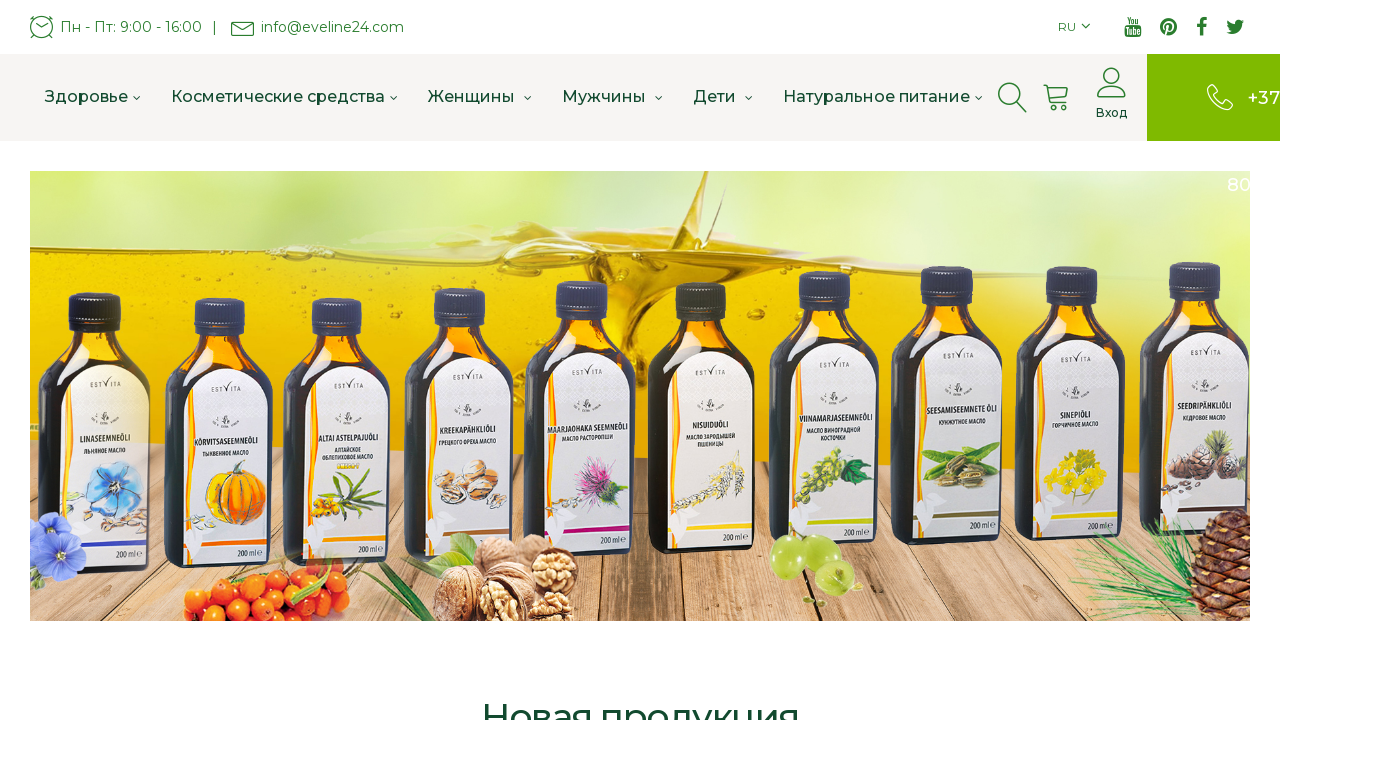

--- FILE ---
content_type: text/html; charset=UTF-8
request_url: https://eveline24.com/
body_size: 42870
content:
<!doctype html>
<html lang="ru">
    <head >
        <script>
    var BASE_URL = 'https\u003A\u002F\u002Feveline24.com\u002Fru\u002F';
    var require = {
        'baseUrl': 'https\u003A\u002F\u002Feveline24.com\u002Fpub\u002Fstatic\u002Fversion1674033250\u002Ffrontend\u002Fbs_organix\u002Fbs_organix2\u002Fru_RU'
    };</script>        <meta charset="utf-8"/>
<meta name="title" content="Русский интернет магазин с доставкой в Германию | Eveline24"/>
<meta name="description" content="купить русские лекарства в Европе аллохол уголь активированный суставы вишневского мазь активированный уголь эвалар"/>
<meta name="keywords" content="мумие эвалар боровая матка горчичники русское лекарство  недорого заказать купить применение рецепты чистая линия мазь бальзам вишневского  уголь активированный валидол аллохол"/>
<meta name="robots" content="INDEX,FOLLOW"/>
<meta name="viewport" content="width=device-width, initial-scale=1, maximum-scale=1.0, user-scalable=no"/>
<meta name="format-detection" content="telephone=no"/>
<title>Русский интернет магазин с доставкой в Германию | Eveline24</title>
<link  rel="stylesheet" type="text/css"  media="all" href="https://eveline24.com/pub/static/version1674033250/_cache/merged/ca42527775f999c70ffc0135c97973ee.css" />
<link  rel="stylesheet" type="text/css"  media="print" href="https://eveline24.com/pub/static/version1674033250/frontend/bs_organix/bs_organix2/ru_RU/css/print.css" />
<link  rel="icon" type="image/x-icon" href="https://eveline24.com/pub/static/version1674033250/frontend/bs_organix/bs_organix2/ru_RU/Magento_Theme/favicon.ico" />
<link  rel="shortcut icon" type="image/x-icon" href="https://eveline24.com/pub/static/version1674033250/frontend/bs_organix/bs_organix2/ru_RU/Magento_Theme/favicon.ico" />
<script  type="text/javascript"  src="https://eveline24.com/pub/static/version1674033250/_cache/merged/f7d4c3232db7345cd7f21738eaa8876a.js"></script>
<link  rel="stylesheet" type="text/css" href="https://fonts.googleapis.com/css?family=Montserrat:100,400,500,700,900" />
<link  rel="stylesheet" type="text/css" href="https://fonts.googleapis.com/css?family=Montserrat:100,400,500,700,900|Pacifico:400" />
<!--Start of Tawk.to Script-->
<script type="text/javascript">
var Tawk_API=Tawk_API||{}, Tawk_LoadStart=new Date();
(function(){
var s1=document.createElement("script"),s0=document.getElementsByTagName("script")[0];
s1.async=true;
s1.src='https://embed.tawk.to/609f05a5185beb22b30d5e79/1f5mis454';
s1.charset='UTF-8';
s1.setAttribute('crossorigin','*');
s0.parentNode.insertBefore(s1,s0);
})();
</script>
<!--End of Tawk.to Script-->

<style>
.message.global.demo {
background: #7fba00;
}
</style>
<meta name="verify-paysera" content="63ac88812d1153567320285de405e92d">        <link href="//fonts.googleapis.com/css?family=Open+Sans:400,300,700" media="all" rel='stylesheet' type='text/css'/>
<link rel="stylesheet" type="text/css" media="all" href="https://eveline24.com/pub/media/rokanthemes/theme_option/custom_ru.css?v=1769142072" />
<style type="text/css">
	#loading-fixed{ background-color: #bbbbbb; height: 100%; width: 100%; position: fixed; z-index: 999999; margin-top: 0px; top: 0px; } #loading-center-fixed{ width: 100%; height: 100%; position: relative; } #loading-center-absolute-fixed { position: absolute; left: 50%; top: 50%; height: 200px; width: 200px; margin-top: -100px; margin-left: -100px; -ms-transform: rotate(-135deg); -webkit-transform: rotate(-135deg); transform: rotate(-135deg); } .object-fixed{ -moz-border-radius: 50% 50% 50% 50%; -webkit-border-radius: 50% 50% 50% 50%; border-radius: 50% 50% 50% 50%; position: absolute; border-top: 5px solid #FFF; border-bottom: 5px solid transparent; border-left: 5px solid #FFF; border-right: 5px solid transparent; -webkit-animation: animate 2s infinite; animation: animate 2s infinite; } #object_one{ left: 75px; top: 75px; width: 50px; height: 50px; } #object_two{ left: 65px; top: 65px; width: 70px; height: 70px; -webkit-animation-delay: 0.2s; animation-delay: 0.2s; } #object_three{ left: 55px; top: 55px; width: 90px; height: 90px; -webkit-animation-delay: 0.4s; animation-delay: 0.4s; } #object_four{ left: 45px; top: 45px; width: 110px; height: 110px; -webkit-animation-delay: 0.6s; animation-delay: 0.6s; } @-webkit-keyframes animate { 50% { -ms-transform: rotate(360deg) scale(0.8); -webkit-transform: rotate(360deg) scale(0.8); transform: rotate(360deg) scale(0.8); } } @keyframes animate { 50% { -ms-transform: rotate(360deg) scale(0.8); -webkit-transform: rotate(360deg) scale(0.8); transform: rotate(360deg) scale(0.8); } }
</style>
<style type="text/css">
	.page-footer .footer-static-container .footer-static .footer-links .title:after{
		display: none !important;
	}
</style><!-- BEGIN GOOGLE ANALYTICS CODE -->
<script type="text/x-magento-init">
{
    "*": {
        "Magento_GoogleAnalytics/js/google-analytics": {
            "isCookieRestrictionModeEnabled": 0,
            "currentWebsite": 1,
            "cookieName": "user_allowed_save_cookie",
            "ordersTrackingData": [],
            "pageTrackingData": {"optPageUrl":"","isAnonymizedIpActive":false,"accountId":"UA-196053349-1"}        }
    }
}
</script>
<!-- END GOOGLE ANALYTICS CODE -->
<script>
//<![CDATA[
try {
    smileTracker.setConfig({
        beaconUrl     : 'https://eveline24.com/ru/elasticsuite/tracker/hit/image/h.png',
        sessionConfig : {"visit_cookie_name":"STUID","visit_cookie_lifetime":"3600","visitor_cookie_lifetime":"365","visitor_cookie_name":"STVID","domain":"eveline24.com","path":"\/"},
    });

    smileTracker.addPageVar('store_id', '1');

    require(['Smile_ElasticsuiteTracker/js/user-consent'], function (userConsent) {
        if (userConsent({"cookieRestrictionEnabled":"0","cookieRestrictionName":"user_allowed_save_cookie"})) {
            smileTracker.sendTag();
        }
    });
} catch (err) {
    ;
}
//]]>
</script>

    </head>
    <body data-container="body"
          data-mage-init='{"loaderAjax": {}, "loader": { "icon": "https://eveline24.com/pub/static/version1674033250/frontend/bs_organix/bs_organix2/ru_RU/images/loader-2.gif"}}'
        class="organix-page-preloader cms-homepage_organix2 cms-index-index page-layout-1column">
        
<script>
    window.logoUrl = 'https://eveline24.com/pub/media/logo/stores/1/logo_1.png';
</script>
<script type="text/x-magento-init">
{
    "*": {
        "rokanthemes/ajaxsuite"    : {
                "loginUrl": "https://eveline24.com/ru/customer/account/login/",
                "customerId": "",
                "ajaxCart" : {
                    "enabled" : 1,
                    "actionAfterSuccess" : "popup"
                },
                "ajaxWishList" : {
                    "enabled" : 1,
                    "WishlistUrl": "https://eveline24.com/ru/ajaxsuite/wishlist/add/"
                },
                "ajaxCompare" : {
                    "enabled" : 1,
                    "CompareUrl": "https://eveline24.com/ru/ajaxsuite/compare/add/"
                }
            }
    }
}
</script>

<div id="cookie-status">
    The store will not work correctly in the case when cookies are disabled.</div>
<script type="text&#x2F;javascript">document.querySelector("#cookie-status").style.display = "none";</script>
<script type="text/x-magento-init">
    {
        "*": {
            "cookieStatus": {}
        }
    }
</script>

<script type="text/x-magento-init">
    {
        "*": {
            "mage/cookies": {
                "expires": null,
                "path": "\u002F",
                "domain": ".eveline24.com",
                "secure": false,
                "lifetime": "3600"
            }
        }
    }
</script>
    <noscript>
        <div class="message global noscript">
            <div class="content">
                <p>
                    <strong>JavaScript seems to be disabled in your browser.</strong>
                    <span>
                        For the best experience on our site, be sure to turn on Javascript in your browser.                    </span>
                </p>
            </div>
        </div>
    </noscript>
<script>true</script><script>    require.config({
        map: {
            '*': {
                wysiwygAdapter: 'mage/adminhtml/wysiwyg/tiny_mce/tinymce4Adapter'
            }
        }
    });</script>
<div class="line-scale-pulse-out hide">
	<div class="hide"></div>
	<div class="hide"></div>
	<div class="hide"></div>
	<div class="hide"></div>
	<div class="hide"></div>
</div>
<script type="text/javascript">
require([
		'jquery'
	], function ($) {
		'use strict';
		$(window).load(function() {
			$('#loading-fixed').delay(500).fadeOut('slow');
		});
		$( document ).ready(function() {
			var myVarloader = setInterval(function(){ setLoaderTime() }, 1000);
			function setLoaderTime() {
				$('#loading-fixed').delay(500).fadeOut('slow');
				clearInterval(myVarloader);
			}
		});
});
</script>
<style>
.line-scale-pulse-out{
    background-color: #fff;
    height: 100%;
    width: 100%;
    position: fixed;
    z-index: 999999;
    margin-top: 0;
    top: 0;
    justify-content: center;
    align-items: center;
	display: -webkit-box;      /* OLD - iOS 6-, Safari 3.1-6 */
	  display: -moz-box;         /* OLD - Firefox 19- (buggy but mostly works) */
	  display: -ms-flexbox;      /* TWEENER - IE 10 */
	  display: -webkit-flex;     /* NEW - Chrome */
	  display: flex;             /* NEW, Spec - Opera 12.1, Firefox 20+ */
}

</style><div class="page-wrapper"><div class="header-container">
	<div class="header">
		<div class="top-header">
			<div class="container-full">
				<div class="row">
					<div class="col-xs-12 col-sm-12 col-md-6 text-left contact-header-left">
						<p class="time">Пн - Пт: 9:00 - 16:00</p><span>|</span>
<p class="email"> <a href="/cdn-cgi/l/email-protection" class="__cf_email__" data-cfemail="bdd4d3dbd2fdd8cbd8d1d4d3d88f8993ded2d0">[email&#160;protected]</a></p>					</div>

					<div class="col-xs-12 col-sm-12 col-md-6 text-right contact-header-right">
													
<div class="switcher language switcher-language" id="switcher-language">
    <strong class="label switcher-label"><span>Язык</span></strong>
    <div class="actions dropdown options switcher-options">
       <div class="action toggle switcher-trigger" id="switcher-language-trigger">
            <strong class="view-ru">
                <span>ru<i class="fa fa-angle-down">&nbsp;</i></span>
            </strong>
        </div>
        <ul class="dropdown switcher-dropdown">
                                                                            <li class="view-en switcher-option">
                        <a href="#" data-post='{"action":"https:\/\/eveline24.com\/ru\/stores\/store\/redirect\/","data":{"___store":"en","___from_store":"ru","uenc":"aHR0cHM6Ly9ldmVsaW5lMjQuY29tL2VuLw,,"}}'>
                            English</a>
                    </li>
                                                                <li class="view-de switcher-option">
                        <a href="#" data-post='{"action":"https:\/\/eveline24.com\/ru\/stores\/store\/redirect\/","data":{"___store":"de","___from_store":"ru","uenc":"aHR0cHM6Ly9ldmVsaW5lMjQuY29tL2RlLw,,"}}'>
                            Deutsch</a>
                    </li>
                                    </ul>
    </div>
</div>
																		<div class="social_top">
							<ul>
<li><a class="youtube" href="https://youtube.com" target="_blank" rel="noopener"><i class="fa fa-youtube">&nbsp;</i><span class="social-text">Follow via Youtube</span></a></li>
<li><a class="pinterest" href="#pinterest" target="_blank" rel="noopener"><i class="fa fa-pinterest">&nbsp;</i><span class="social-text">Follow via Pinterest</span></a></li>
<li><a class="facebook" href="#facebook" target="_blank" rel="noopener"><i class="fa fa-facebook">&nbsp;</i><span class="social-text">Follow via Facebook</span></a></li>
<li><a class="twitter" href="#twitter.com" target="_blank" rel="noopener"><i class="fa fa-twitter">&nbsp;</i><span class="social-text">Follow via Twitter</span></a></li>
</ul>						</div>
					</div>
				</div>

			</div>
		</div>
		<div class="top-nav">
			<div class="for-full-withmenu">
				<span data-action="toggle-nav" class="action nav-toggle"><span>Toggle Nav</span></span>
<a
    class="logo"
    href="https://eveline24.com/ru/"
    title=""
    aria-label="store logo">
    <img src="https://eveline24.com/pub/media/logo/stores/1/logo_1.png"
         title=""
         alt=""
            width="170"                />
</a>
				    <div class="sections nav-sections">   
        		<div id="close-menu" class="visible-xs"><a href="#"><i class="lnr lnr-cross"></i></a></div>
		<div class="search-mobile visible-xs"><div class="block block-search">
    <div class="block block-content">
	<div class="dropdown">
		<div class="dropdown-toggle">
			<div class="top-search">
				<i class="icon-search lnr lnr-magnifier"></i>
				<span class="text">Поиск</span>
			</div>
		</div>
        <form class="form minisearch dropdown-menu search-content" id="search_mini_form-mobile" action="https://eveline24.com/ru/catalogsearch/result/" method="get">
            <div class="field search">
                <label class="label" for="search" data-role="minisearch-label">
                    <span>Поиск</span>
                </label>
                <div class="control">
                    <input id="search_mobile" 
                           data-mage-init='{"quickSearch":{
                                "formSelector":"#search_mini_form-mobile",
                                "url":"https://eveline24.com/ru/search/ajax/suggest/",
                                "destinationSelector":"#search_autocomplete_mobile"}
                           }'
                           type="text"
                           name="q"
                           value=""
                           placeholder="Поиск товара"
                           class="input-text"
                           maxlength="128"
                           role="combobox"
                           aria-haspopup="false"
                           aria-autocomplete="both"
                           autocomplete="off"/>
                    <div id="search_autocomplete_mobile" class="search-autocomplete"></div>
                                    </div>
            </div>
            <div class="actions">
                <button type="submit"
                        title="Поиск"
                        class="action search">
                    <span>Поиск</span>
                </button>
            </div>
        </form>
    </div>
    </div>
</div>

</div>
        <div class="section-items nav-sections-items" data-mage-init='{"tabs":{"openedState":"active"}}'>
                                            <div class="section-item-title nav-sections-item-title" data-role="collapsible">
                    <a class="nav-sections-item-switch" data-toggle="switch" href="#custom.topnav"></a>
                </div>
                <div class="section-item-content nav-sections-item-content" id="custom.topnav" data-role="content">
<div class="navigation custommenu main-nav" role="navigation">
    <ul>
        <li class="ui-menu-item level0 fullwidth parent "><div class="open-children-toggle"></div><a href="https://eveline24.com/ru/suveniry.html" class="level-top"><span>Здоровье</span></a><div class="level0 submenu"><div class="row"><ul class="subchildmenu col-sm-12 mega-columns columns4"><li class="ui-menu-item level1 "><a href="https://eveline24.com/ru/celebnye-travy/plody.html"><span>Борьба с лишним весом</span></a></li><li class="ui-menu-item level1 "><a href="https://eveline24.com/ru/celebnye-travy/trava.html"><span>Горло и нос</span></a></li><li class="ui-menu-item level1 "><a href="https://eveline24.com/ru/tabletki-kapsuly/vitaminy-co.html"><span>Дыхательная система</span></a></li><li class="ui-menu-item level1 "><a href="https://eveline24.com/ru/tabletki-kapsuly/masla-zhiry.html"><span>Зрение</span></a></li><li class="ui-menu-item level1 "><a href="https://eveline24.com/ru/tabletki-kapsuly/mumie.html"><span>Зубы </span></a></li><li class="ui-menu-item level1 "><a href="https://eveline24.com/ru/tabletki-kapsuly/dieta-co.html"><span>Иммунитет</span></a></li><li class="ui-menu-item level1 "><a href="https://eveline24.com/ru/masla-zhiry/masla.html"><span>Мозговая активность   </span></a></li><li class="ui-menu-item level1 "><a href="https://eveline24.com/ru/masla-zhiry/zhiry.html"><span>Нервная система</span></a></li><li class="ui-menu-item level1 "><a href="https://eveline24.com/ru/kosmetika/dlja-lica.html"><span>Печень и почки   </span></a></li><li class="ui-menu-item level1 "><a href="https://eveline24.com/ru/kosmetika/dlja-ruk.html"><span>Пищеварительная система</span></a></li><li class="ui-menu-item level1 "><a href="https://eveline24.com/ru/kosmetika/dlja-nog.html"><span>Покровная система</span></a></li><li class="ui-menu-item level1 "><a href="https://eveline24.com/ru/kosmetika/dlja-tela.html"><span>При аллергии</span></a></li><li class="ui-menu-item level1 "><a href="https://eveline24.com/ru/kosmetika/dlja-volos.html"><span>При варикозе</span></a></li><li class="ui-menu-item level1 "><a href="https://eveline24.com/ru/kosmetika/dlja-detej.html"><span>При возрастных изменениях</span></a></li><li class="ui-menu-item level1 "><a href="https://eveline24.com/ru/catalog/category/view/s/pri-gemoroe/id/28/"><span>При геморрое</span></a></li><li class="ui-menu-item level1 "><a href="https://eveline24.com/ru/catalog/category/view/s/pri-diabete/id/29/"><span>При диабете</span></a></li><li class="ui-menu-item level1 "><a href="https://eveline24.com/ru/kosmetika/maski.html"><span>От паразитов</span></a></li><li class="ui-menu-item level1 "><a href="https://eveline24.com/ru/kosmetika/skraby-pilingi.html"><span>Суставы</span></a></li><li class="ui-menu-item level1 "><a href="https://eveline24.com/ru/catalog/category/view/s/sluh/id/32/"><span>Слух</span></a></li><li class="ui-menu-item level1 "><a href="https://eveline24.com/ru/catalog/category/view/s/serdechno-sosudistaja-sistema/id/33/"><span>Сердечно-сосудистая система</span></a></li><li class="ui-menu-item level1 "><a href="https://eveline24.com/ru/catalog/category/view/s/jendokrinnaja-sistema/id/34/"><span>Эндокринная система</span></a></li><li class="ui-menu-item level1 "><a href="https://eveline24.com/ru/catalog/category/view/s/nastojki/id/89/"><span>Настойки</span></a></li><li class="ui-menu-item level1 "><a href="https://eveline24.com/ru/catalog/category/view/s/pri-prostude/id/92/"><span>При простуде</span></a></li><li class="ui-menu-item level1 "><a href="https://eveline24.com/ru/zdorovje/travy"><span>Травы</span></a></li></ul></div></div></li><li class="ui-menu-item level0 fullwidth parent "><div class="open-children-toggle"></div><a href="https://eveline24.com/ru/tabletki-kapsuly.html" class="level-top"><span>Косметические средства</span></a><div class="level0 submenu"><div class="row"><ul class="subchildmenu col-sm-12 mega-columns columns4"><li class="ui-menu-item level1 parent "><div class="open-children-toggle"></div><a href="https://eveline24.com/ru/catalog/category/view/s/telo/id/35/"><span>Тело</span></a><ul class="subchildmenu "><li class="ui-menu-item level2 "><a href="https://eveline24.com/ru/catalog/category/view/s/uhod-za-rukami/id/36/"><span>Уход за руками</span></a></li><li class="ui-menu-item level2 "><a href="https://eveline24.com/ru/celebnye-travy/kora.html"><span>Уход за телом</span></a></li><li class="ui-menu-item level2 "><a href="https://eveline24.com/ru/celebnye-travy/sbory-trav.html"><span>Уход за ногами</span></a></li><li class="ui-menu-item level2 "><a href="https://eveline24.com/ru/catalog/category/view/s/massazhery/id/39/"><span>Массажеры</span></a></li><li class="ui-menu-item level2 "><a href="https://eveline24.com/ru/catalog/category/view/s/massazhnye-kovriki/id/40/"><span>Массажные коврики</span></a></li><li class="ui-menu-item level2 "><a href="https://eveline24.com/ru/catalog/category/view/s/relax-terapija/id/41/"><span>Релакс терапия</span></a></li><li class="ui-menu-item level2 "><a href="https://eveline24.com/ru/catalog/category/view/s/sredstva-dlja-vann/id/42/"><span>Средства для ванн</span></a></li></ul></li><li class="ui-menu-item level1 parent "><div class="open-children-toggle"></div><a href="https://eveline24.com/ru/catalog/category/view/s/lico/id/43/"><span>Лицо</span></a><ul class="subchildmenu "><li class="ui-menu-item level2 "><a href="https://eveline24.com/ru/catalog/category/view/s/kremy/id/45/"><span>Кремы</span></a></li><li class="ui-menu-item level2 "><a href="https://eveline24.com/ru/catalog/category/view/s/maski/id/46/"><span>Маски</span></a></li><li class="ui-menu-item level2 "><a href="https://eveline24.com/ru/catalog/category/view/s/toniki/id/47/"><span>Тоники</span></a></li><li class="ui-menu-item level2 "><a href="https://eveline24.com/ru/catalog/category/view/s/syvorotki/id/48/"><span>Сыворотки</span></a></li><li class="ui-menu-item level2 "><a href="https://eveline24.com/ru/catalog/category/view/s/solnce-zaschitnaja-serija/id/49/"><span>Солнце защитная серия</span></a></li><li class="ui-menu-item level2 "><a href="https://eveline24.com/ru/catalog/category/view/s/uhod-za-resnicami/id/50/"><span>Уход за ресницами</span></a></li></ul></li><li class="ui-menu-item level1 parent "><div class="open-children-toggle"></div><a href="https://eveline24.com/ru/catalog/category/view/s/volosy/id/44/"><span>Волосы</span></a><ul class="subchildmenu "><li class="ui-menu-item level2 "><a href="https://eveline24.com/ru/catalog/category/view/s/shampuni/id/51/"><span>Шампуни</span></a></li><li class="ui-menu-item level2 "><a href="https://eveline24.com/ru/catalog/category/view/s/bal-zamy/id/52/"><span>Бальзамы</span></a></li><li class="ui-menu-item level2 "><a href="https://eveline24.com/ru/catalog/category/view/s/opolaskivateli/id/53/"><span>Ополаскиватели</span></a></li><li class="ui-menu-item level2 "><a href="https://eveline24.com/ru/catalog/category/view/s/maski/id/54/"><span>Маски</span></a></li><li class="ui-menu-item level2 "><a href="https://eveline24.com/ru/catalog/category/view/s/masla/id/55/"><span>Масла</span></a></li></ul></li><li class="ui-menu-item level1 "><a href="https://eveline24.com/ru/catalog/category/view/s/problemnaja-kozha/id/90/"><span>Проблемная кожа</span></a></li></ul></div></div></li><li class="ui-menu-item level0 fullwidth parent "><div class="open-children-toggle"></div><a href="https://eveline24.com/ru/masla-zhiry.html" class="level-top"><span>Женщины  </span></a><div class="level0 submenu"><div class="row"><ul class="subchildmenu col-sm-12 mega-columns columns4"><li class="ui-menu-item level1 "><a href="https://eveline24.com/ru/catalog/category/view/s/zdorov-e/id/56/"><span>Здоровье</span></a></li><li class="ui-menu-item level1 "><a href="https://eveline24.com/ru/catalog/category/view/s/sredstva-dlja-intimnoj-gigieny/id/58/"><span>Средства для интимной гигиены</span></a></li><li class="ui-menu-item level1 "><a href="https://eveline24.com/ru/catalog/category/view/s/ja-hochu-pohudet/id/59/"><span>Я хочу похудеть</span></a></li></ul></div></div></li><li class="ui-menu-item level0 fullwidth parent "><div class="open-children-toggle"></div><a href="https://eveline24.com/ru/suveniry/igrushki-61.html" class="level-top"><span>Мужчины  </span></a><div class="level0 submenu"><div class="row"><ul class="subchildmenu col-sm-12 mega-columns columns4"><li class="ui-menu-item level1 "><a href="https://eveline24.com/ru/catalog/category/view/s/zdorov-ie/id/57/"><span>Здоровье</span></a></li><li class="ui-menu-item level1 "><a href="https://eveline24.com/ru/catalog/category/view/s/sredstva-dlja-intimnoj-gigieny/id/60/"><span>Средства для интимной гигиены</span></a></li><li class="ui-menu-item level1 "><a href="https://eveline24.com/ru/bal-zamy-mazi/razogrevajuschie.html"><span>Я сильный мужчина</span></a></li></ul></div></div></li><li class="ui-menu-item level0 fullwidth parent "><div class="open-children-toggle"></div><a href="https://eveline24.com/ru/celebnye-travy/cvetki.html" class="level-top"><span>Дети </span></a><div class="level0 submenu"><div class="row"><ul class="subchildmenu col-sm-12 mega-columns columns4"><li class="ui-menu-item level1 "><a href="https://eveline24.com/ru/bal-zamy-mazi/dlja-detej.html"><span>Здоровье</span></a></li><li class="ui-menu-item level1 "><a href="https://eveline24.com/ru/bal-zamy-mazi/nedostatki-i-povrezhdenija-kozhi.html"><span>Косметика</span></a></li><li class="ui-menu-item level1 "><a href="https://eveline24.com/ru/bal-zamy-mazi/dlja-nog.html"><span>Релакс терапия</span></a></li><li class="ui-menu-item level1 "><a href="https://eveline24.com/ru/bal-zamy-mazi/dlja-sustavov.html"><span>Питание</span></a></li><li class="ui-menu-item level1 "><a href="https://eveline24.com/ru/bal-zamy-mazi/prostuda.html"><span>Чай</span></a></li><li class="ui-menu-item level1 "><a href="https://eveline24.com/ru/bal-zamy-mazi/prokto.html"><span>Натуральные сладости</span></a></li></ul></div></div></li><li class="ui-menu-item level0 fullwidth parent "><div class="open-children-toggle"></div><a href="https://eveline24.com/ru/celebnye-travy/korni.html" class="level-top"><span>Натуральное питание</span></a><div class="level0 submenu"><div class="row"><ul class="subchildmenu col-sm-12 mega-columns columns4"><li class="ui-menu-item level1 "><a href="https://eveline24.com/ru/catalog/category/view/s/masla-holodnogo-otzhima/id/68/"><span>Масла холодного отжима</span></a></li><li class="ui-menu-item level1 "><a href="https://eveline24.com/ru/catalog/category/view/s/bal-zamy/id/69/"><span>Бальзамы</span></a></li><li class="ui-menu-item level1 "><a href="https://eveline24.com/ru/catalog/category/view/s/bez-dobavlenija-sahara/id/70/"><span>Без добавления сахара</span></a></li><li class="ui-menu-item level1 "><a href="https://eveline24.com/ru/dieta.html"><span>Без глютена</span></a></li><li class="ui-menu-item level1 "><a href="https://eveline24.com/ru/nastojki.html"><span>Каши</span></a></li><li class="ui-menu-item level1 "><a href="https://eveline24.com/ru/catalog/category/view/s/kiseli/id/73/"><span>Кисели</span></a></li><li class="ui-menu-item level1 "><a href="https://eveline24.com/ru/catalog/category/view/s/kletchatka-i-otrubi/id/74/"><span>Клетчатка и отруби</span></a></li><li class="ui-menu-item level1 "><a href="https://eveline24.com/ru/catalog/category/view/s/koktejli/id/75/"><span>Коктейли</span></a></li><li class="ui-menu-item level1 "><a href="https://eveline24.com/ru/catalog/category/view/s/kofejnye-napitki/id/76/"><span>Кофейные напитки</span></a></li><li class="ui-menu-item level1 parent "><div class="open-children-toggle"></div><a href="https://eveline24.com/ru/catalog/category/view/s/chaju/id/77/"><span>Чай</span></a><ul class="subchildmenu "><li class="ui-menu-item level2 "><a href="https://eveline24.com/ru/catalog/category/view/s/chernyj/id/78/"><span>Черный</span></a></li><li class="ui-menu-item level2 "><a href="https://eveline24.com/ru/catalog/category/view/s/zelenyj/id/79/"><span>Зеленый</span></a></li><li class="ui-menu-item level2 "><a href="https://eveline24.com/ru/catalog/category/view/s/travjanoj/id/80/"><span>Травяной</span></a></li><li class="ui-menu-item level2 "><a href="https://eveline24.com/ru/catalog/category/view/s/detskiju/id/81/"><span>Детский</span></a></li><li class="ui-menu-item level2 "><a href="https://eveline24.com/ru/naturalnoe-pitanie/chaju/krasnyj-chaj"><span>Красный чай</span></a></li></ul></li><li class="ui-menu-item level1 "><a href="https://eveline24.com/ru/catalog/category/view/s/natural-nye-sladostiy/id/82/"><span>Натуральные сладости</span></a></li><li class="ui-menu-item level1 "><a href="https://eveline24.com/ru/catalog/category/view/s/cup-pjure/id/83/"><span>Cуп, пюре</span></a></li><li class="ui-menu-item level1 "><a href="https://eveline24.com/ru/catalog/category/view/s/ciropy/id/84/"><span>Cиропы</span></a></li><li class="ui-menu-item level1 "><a href="https://eveline24.com/ru/catalog/category/view/s/coki/id/85/"><span>Cоки</span></a></li><li class="ui-menu-item level1 "><a href="https://eveline24.com/ru/catalog/category/view/s/muka/id/86/"><span>Мука</span></a></li><li class="ui-menu-item level1 "><a href="https://eveline24.com/ru/catalog/category/view/s/fitnes-slim/id/87/"><span>Фитнес слим</span></a></li><li class="ui-menu-item level1 "><a href="https://eveline24.com/ru/catalog/category/view/s/cikorij/id/88/"><span>Цикорий</span></a></li><li class="ui-menu-item level1 "><a href="https://eveline24.com/ru/catalog/category/view/s/vitaminy/id/91/"><span>Витамины</span></a></li></ul></div></div></li>    </ul>
</div>

<script data-cfasync="false" src="/cdn-cgi/scripts/5c5dd728/cloudflare-static/email-decode.min.js"></script><script type="text/javascript">
    require([
        'jquery',
        'rokanthemes/custommenu'
    ], function ($) {
        $(".custommenu").CustomMenu();
    });
</script>
</div>
                    </div>
		<div class="mobile-action">   
			<div class="register-login visible-xs">
									<a href="https://eveline24.com/ru/customer/account/login/">Вход<i class="lnr lnr-user"></i></a>
								</div>	
			<div class="wishlist visible-xs">
				<a href="https://eveline24.com/ru/wishlist">Список желаний<i class="lnr lnr-heart"></i></a>
			</div>				
		</div>	
    </div>
				<div class="actions-header">
					
<div class="block block-search">
    <div class="block block-content">
    <div class="dropdown">
        <div class="dropdown-toggle">
            <div class="top-search">
                <i class="icon-search lnr lnr-magnifier"></i>
                <span class="text">Поиск</span>
            </div>
        </div>
        <form class="form minisearch dropdown-menu search-content" id="search_mini_form" action="https://eveline24.com/ru/catalogsearch/result/" method="get">
                        <div class="field search">
                <label class="label" for="search" data-role="minisearch-label">
                    <span>Поиск</span>
                </label>
                <div class="control">
                    <input id="search-input-autocomplate" data-mage-init='{"quickSearch":{
                                "formSelector":"#search_mini_form",
                                "url":"https://eveline24.com/ru/search/ajax/suggest/",
                                "destinationSelector":"#search_autocomplete"}
                           }' type="text" name="q" value="" placeholder="Введите запрос..." class="input-text" maxlength="128" role="combobox" aria-haspopup="false" aria-autocomplete="both"  aria-expanded="false" autocomplete="off" />
                    <div id="search_autocomplete" class="search-autocomplete"></div>
                    <div data-bind="scope: 'searchsuiteautocomplete_form'">
                        <!-- ko template: getTemplate() --><!-- /ko -->
                    </div>
                </div>
            </div>
            <div class="actions">
                <button type="submit"
                        title="Поиск"
                        class="action search">
                    <span>Поиск</span>
                </button>
            </div>
        </form>
    </div>
    </div>
</div>
<script>
    require([
        'jquery'
    ], function ($) {
        'use strict';
        $( document ).ready(function() {
            $('.block-search .dropdown-toggle > .top-search').click(function(event){
                $('.block-search .minisearch').slideToggle();
            });
        });
    });
</script>
<script type="text/x-magento-init">
{
    "*": {
        "Magento_Ui/js/core/app": {
            "components": {
                "searchsuiteautocomplete_form": {
                    "component": "Rokanthemes_SearchSuiteAutocomplete/js/autocomplete"
                },
                "searchsuiteautocompleteBindEvents": {
                    "component": "Rokanthemes_SearchSuiteAutocomplete/js/bindEvents",
                    "config": {
                        "searchFormSelector": "#search_mini_form",
                        "searchButtonSelector": "button.search",
                        "inputSelector": "#search-input-autocomplate",
                        "searchDelay": "500"
                    }
                },
                "searchsuiteautocompleteDataProvider": {
                    "component": "Rokanthemes_SearchSuiteAutocomplete/js/dataProvider",
                    "config": {
                        "url": "https://eveline24.com/ru/rokanthemes_searchsuiteautocomplete/ajax/index/"
                    }
                }
            }
        }
    }
}
</script>					
<div data-block="minicart" class="minicart-wrapper">
    <a class="action showcart" href="https://eveline24.com/ru/checkout/cart/"
       data-bind="scope: 'minicart_content'">      
		<span class="icon-cart-header"><i class="lnr lnr-cart"></i><span class="text">Cart</span></span>
        <span class="counter qty empty" 
              data-bind="css: { empty: !!getCartParam('summary_count') == false }, blockLoader: isLoading">
            <span class="counter-number">
                <!-- ko text: getCartParam('summary_count') -->
                    <!-- ko text: getCartParam('summary_count') --><!-- /ko -->
                <!-- /ko -->
            </span>
            <span class="counter-label">
            <!-- ko if: getCartParam('summary_count') -->
                <!-- ko text: getCartParam('summary_count') --><!-- /ko -->
                <!-- ko i18n: 'items' --><!-- /ko -->
            <!-- /ko -->
            </span>
        </span>
    </a>
        <script>
        window.checkout = {"shoppingCartUrl":"https:\/\/eveline24.com\/ru\/checkout\/cart\/","checkoutUrl":"https:\/\/eveline24.com\/ru\/checkout\/","updateItemQtyUrl":"https:\/\/eveline24.com\/ru\/checkout\/sidebar\/updateItemQty\/","removeItemUrl":"https:\/\/eveline24.com\/ru\/checkout\/sidebar\/removeItem\/","imageTemplate":"Magento_Catalog\/product\/image_with_borders","baseUrl":"https:\/\/eveline24.com\/ru\/","minicartMaxItemsVisible":3,"websiteId":"1","maxItemsToDisplay":10,"storeId":"1","storeGroupId":"1","customerLoginUrl":"https:\/\/eveline24.com\/ru\/customer\/account\/login\/referer\/aHR0cHM6Ly9ldmVsaW5lMjQuY29tL3J1Lw%2C%2C\/","isRedirectRequired":false,"autocomplete":"off","captcha":{"user_login":{"isCaseSensitive":false,"imageHeight":50,"imageSrc":"","refreshUrl":"https:\/\/eveline24.com\/ru\/captcha\/refresh\/","isRequired":false,"timestamp":1769142072}}};
    </script>
    <script type="text/x-magento-init">
    {
        "[data-block='minicart']": {
            "Magento_Ui/js/core/app": {"components":{"minicart_content":{"children":{"subtotal.container":{"children":{"subtotal":{"children":{"subtotal.totals":{"config":{"display_cart_subtotal_incl_tax":1,"display_cart_subtotal_excl_tax":0,"template":"Magento_Tax\/checkout\/minicart\/subtotal\/totals"},"children":{"subtotal.totals.msrp":{"component":"Magento_Msrp\/js\/view\/checkout\/minicart\/subtotal\/totals","config":{"displayArea":"minicart-subtotal-hidden","template":"Magento_Msrp\/checkout\/minicart\/subtotal\/totals"}}},"component":"Magento_Tax\/js\/view\/checkout\/minicart\/subtotal\/totals"}},"component":"uiComponent","config":{"template":"Magento_Checkout\/minicart\/subtotal"}}},"component":"uiComponent","config":{"displayArea":"subtotalContainer"}},"item.renderer":{"component":"uiComponent","config":{"displayArea":"defaultRenderer","template":"Magento_Checkout\/minicart\/item\/default"},"children":{"item.image":{"component":"Magento_Catalog\/js\/view\/image","config":{"template":"Magento_Catalog\/product\/image","displayArea":"itemImage"}},"checkout.cart.item.price.sidebar":{"component":"uiComponent","config":{"template":"Magento_Checkout\/minicart\/item\/price","displayArea":"priceSidebar"}}}},"extra_info":{"component":"uiComponent","config":{"displayArea":"extraInfo"}},"promotion":{"component":"uiComponent","config":{"displayArea":"promotion"}}},"config":{"itemRenderer":{"default":"defaultRenderer","simple":"defaultRenderer","virtual":"defaultRenderer"},"template":"Magento_Checkout\/minicart\/content"},"component":"Magento_Checkout\/js\/view\/minicart"}},"types":[]}        },
        "*": {
            "Magento_Ui/js/block-loader": "https://eveline24.com/pub/static/version1674033250/frontend/bs_organix/bs_organix2/ru_RU/images/loader-1.gif"
        }
    }
    </script>
</div>


					<div class="register-login hidden-xs">
													<a href="https://eveline24.com/ru/customer/account/login/">
								<i class="icon-users lnr lnr-user"></i>
								<div class="txt-login hidden-sm">
									<strong>Вход</strong>
								</div>
							</a>
							
					</div>

				</div>
				<div class="hotline">
					<p><a href="tel:+37258803380"> <i class="lnr lnr-phone-handset"> </i>+372 58 803380</a></p>				</div>
			</div>
		</div>
	</div>
</div>

<script type="text/javascript">
    require(['jquery'],function($){
        $(document).ready(function($){
			$(window).scroll(function() {
				var num = $('.header-container').outerHeight();
				var screenWidth = $(window).width();

				if ($(this).scrollTop() > num && screenWidth >= 768 ){
					$(".header").addClass("sticky");
				}
				else{
					$(".header").removeClass("sticky");
				}
			});
		});
    });
</script>
<div class="wrapper_slider slider_homepageslider2 container-full">
	<div class="owl">
					<div class="banner_item">
			<img alt="Home page" src="https://eveline24.com/pub/media/slidebanner/n/o/novij.png" />			<div class="text-banner">
							</div>
			</div>
					<div class="banner_item">
			<img alt="Home page" src="https://eveline24.com/pub/media/slidebanner/e/v/evelin24_web_banner_4_.jpg" />			<div class="text-banner">
							</div>
			</div>
			</div>
</div>
<script>
	require([
		'jquery',
		'mage/mage',
		'rokanthemes/owl'
	], function ($) {
		'use strict';

		jQuery(".slider_homepageslider2 .owl").owlCarousel(
			{autoPlay:true,navigation:true,stopOnHover:false,pagination:false,scrollPerPage:false,items:1,rewindSpeed:500,paginationSpeed:500,slideSpeed:500,itemsDesktop:[1199,1],itemsDesktopSmall:[980,3],itemsTablet:[768,2],}
		);
	});
</script>
<div class="content_top_home"><div class="top-content-home">
    <div class="section-element categories_tab">
		<div class="container-full">
			<p>
<div class="categorytab-container">
	<header class='group-title1'>
		<h2>Новая продукция</h2>		<p class="description"></p>	</header>
  <ul class="tabs tabs-categories_tab">
   			<li class="active" rel="tab3-categories_tab">
				<a href="#">
										Здоровье				</a>
				<span class="ammount-items">527</span>
			</li>
				<li class="" rel="tab9-categories_tab">
				<a href="#">
										Косметические средства				</a>
				<span class="ammount-items">234</span>
			</li>
				<li class="" rel="tab13-categories_tab">
				<a href="#">
										Натуральное питание				</a>
				<span class="ammount-items">45</span>
			</li>
	    </ul>
     	<div class="row1">
		<div class="tab_container">
				<div id="tab3-categories_tab" class="tab_content_categories_tab shop-products">
		<div class="owl-container">
			<div class="category_tab_slider owl-carousel">
								 <div class="product-item-group"> 					<div class="product-item">
						<div class="product-photo">
							<a href="https://eveline24.com/ru/zemljanika-lesnaja-list-ja-walderdbeerenblatter-25-g" class="product-thumb-link">
																<span class="image0 image-switch">
									<span class="product-image-container">
    <span class="product-image-wrapper">
        <img class="product-image-photo"
                        src="https://eveline24.com/pub/media/catalog/product/cache/225a1f164c0c23f087f17f46c8c576ec/_/2/_25__31.jpg"
            loading="lazy"
                            max-width="600"
                max-height="600"
                        alt="&#x041B;&#x0438;&#x0441;&#x0442;&#x044C;&#x044F;&#x20;&#x0437;&#x0435;&#x043C;&#x043B;&#x044F;&#x043D;&#x0438;&#x043A;&#x0438;&#x20;25&#x0433;"/></span>
</span>
								</span>
								<span class="image1 image-switch">
									<span class="product-image-container">
    <span class="product-image-wrapper">
        <img class="product-image-photo"
                        src="https://eveline24.com/pub/media/catalog/product/cache/225a1f164c0c23f087f17f46c8c576ec/_/2/_25__31.jpg"
            loading="lazy"
                            max-width="600"
                max-height="600"
                        alt="&#x041B;&#x0438;&#x0441;&#x0442;&#x044C;&#x044F;&#x20;&#x0437;&#x0435;&#x043C;&#x043B;&#x044F;&#x043D;&#x0438;&#x043A;&#x0438;&#x20;25&#x0433;"/></span>
</span>
								</span>
							</a>
															<div class="quickview-product visible-onhover">
									<a data-role="quickview-button" data-id="7" href="https://eveline24.com/ru/quickview/product/quickview/id/7/" title="" class="ajax diamond tooltip-hover" data-placement="top" data-original-title="Quick View">
											<i class="lnr lnr-move"></i>
										</a>
							    </div>
														<div class="product-label">
																															</div>
						</div>
						<div class="product-info">
							<div class="product-name">
								<strong class="product-item-name">
									<a title="Земляника (лесная) листья / Walderdbeerenblätter 25 г Лекрасэт"
									   href="https://eveline24.com/ru/zemljanika-lesnaja-list-ja-walderdbeerenblatter-25-g"
									   class="product-item-link">
										Земляника (лесная) листья / Walderdbeerenblätter 25 г Лекрасэт									</a>
								</strong>
							</div>
															<div class="product-reviews-summary" data-itemprop="aggregateRating" itemscope itemtype="http://schema.org/AggregateRating">
        <div class="rating-summary">
         <span class="label"><span>Рейтинг:</span></span>
         <div class="rating-result" title="97%">
             <span style="width:97%"><span><span data-itemprop="ratingValue">97</span>% of <span itemprop="bestRating">100</span></span></span>
         </div>
     </div>
        <div class="reviews-actions">
        <a class="action view" href="https://eveline24.com/ru/zemljanika-lesnaja-list-ja-walderdbeerenblatter-25-g#reviews"><span data-itemprop="reviewCount">2</span>&nbsp;<span>Отзывы</span></a>
        <a class="action add" href="https://eveline24.com/ru/zemljanika-lesnaja-list-ja-walderdbeerenblatter-25-g#review-form">Добавьте ваш отзыв</a>
    </div>
</div>
														 <div class="price-box price-final_price" data-role="priceBox" data-product-id="7" data-price-box="product-id-7">
    

<span class="price-container price-final_price&#x20;tax&#x20;weee"
        >
        <span  id="product-price-7"                data-price-amount="2.45"
        data-price-type="finalPrice"
        class="price-wrapper "
    ><span class="price">2,45 €</span></span>
        </span>

</div>
							<div class="actions-primary">
																																											<div class="action-add-cart">
										<form data-role="tocart-form" action="https://eveline24.com/ru/checkout/cart/add/uenc/[base64]%2C/product/7/" method="post">
										  <input type="hidden" name="product" value="7">
										  <input type="hidden" name="uenc" value="[base64],">
										  <input name="form_key" type="hidden" value="pI224dNOJBdmQGUe" />										  <button type="submit"
											  title="Добавить в корзину"
											  class="action tocart">
											<span>Добавить в корзину</span>
										  </button>
										</form>
									</div>
																								</div>

						</div>
					</div>
																			<div class="product-item">
						<div class="product-photo">
							<a href="https://eveline24.com/ru/altej-koren-eibischwurzel-50-g" class="product-thumb-link">
																<span class="image0 image-switch">
									<span class="product-image-container">
    <span class="product-image-wrapper">
        <img class="product-image-photo"
                        src="https://eveline24.com/pub/media/catalog/product/cache/225a1f164c0c23f087f17f46c8c576ec/a/l/altei-web.jpg"
            loading="lazy"
                            max-width="600"
                max-height="600"
                        alt="&#x0410;&#x043B;&#x0442;&#x0435;&#x044F;&#x20;&#x043A;&#x043E;&#x0440;&#x0435;&#x043D;&#x044C;&#x20;&#x0434;&#x044B;&#x0445;&#x0430;&#x043D;&#x0438;&#x0435;&#x20;&#x043F;&#x0438;&#x0449;&#x0435;&#x0432;&#x0430;&#x0440;&#x0435;&#x043D;&#x0438;&#x0435;&#x20;&#x0430;&#x043B;&#x0442;&#x0435;&#x0439;"/></span>
</span>
								</span>
								<span class="image1 image-switch">
									<span class="product-image-container">
    <span class="product-image-wrapper">
        <img class="product-image-photo"
                        src="https://eveline24.com/pub/media/catalog/product/cache/225a1f164c0c23f087f17f46c8c576ec/a/l/altei-web.jpg"
            loading="lazy"
                            max-width="600"
                max-height="600"
                        alt="&#x0410;&#x043B;&#x0442;&#x0435;&#x044F;&#x20;&#x043A;&#x043E;&#x0440;&#x0435;&#x043D;&#x044C;&#x20;&#x0434;&#x044B;&#x0445;&#x0430;&#x043D;&#x0438;&#x0435;&#x20;&#x043F;&#x0438;&#x0449;&#x0435;&#x0432;&#x0430;&#x0440;&#x0435;&#x043D;&#x0438;&#x0435;&#x20;&#x0430;&#x043B;&#x0442;&#x0435;&#x0439;"/></span>
</span>
								</span>
							</a>
															<div class="quickview-product visible-onhover">
									<a data-role="quickview-button" data-id="11" href="https://eveline24.com/ru/quickview/product/quickview/id/11/" title="" class="ajax diamond tooltip-hover" data-placement="top" data-original-title="Quick View">
											<i class="lnr lnr-move"></i>
										</a>
							    </div>
														<div class="product-label">
																															</div>
						</div>
						<div class="product-info">
							<div class="product-name">
								<strong class="product-item-name">
									<a title="Алтей 50г Лекрасэт"
									   href="https://eveline24.com/ru/altej-koren-eibischwurzel-50-g"
									   class="product-item-link">
										Алтей 50г Лекрасэт									</a>
								</strong>
							</div>
															<div class="product-reviews-summary" data-itemprop="aggregateRating" itemscope itemtype="http://schema.org/AggregateRating">
        <div class="rating-summary">
         <span class="label"><span>Рейтинг:</span></span>
         <div class="rating-result" title="100%">
             <span style="width:100%"><span><span data-itemprop="ratingValue">100</span>% of <span itemprop="bestRating">100</span></span></span>
         </div>
     </div>
        <div class="reviews-actions">
        <a class="action view" href="https://eveline24.com/ru/altej-koren-eibischwurzel-50-g#reviews"><span data-itemprop="reviewCount">2</span>&nbsp;<span>Отзывы</span></a>
        <a class="action add" href="https://eveline24.com/ru/altej-koren-eibischwurzel-50-g#review-form">Добавьте ваш отзыв</a>
    </div>
</div>
														 <div class="price-box price-final_price" data-role="priceBox" data-product-id="11" data-price-box="product-id-11">
    

<span class="price-container price-final_price&#x20;tax&#x20;weee"
        >
        <span  id="product-price-11"                data-price-amount="3.99"
        data-price-type="finalPrice"
        class="price-wrapper "
    ><span class="price">3,99 €</span></span>
        </span>

</div>
							<div class="actions-primary">
																																											<div class="action-add-cart">
										<form data-role="tocart-form" action="https://eveline24.com/ru/checkout/cart/add/uenc/[base64]%2C/product/11/" method="post">
										  <input type="hidden" name="product" value="11">
										  <input type="hidden" name="uenc" value="[base64],">
										  <input name="form_key" type="hidden" value="pI224dNOJBdmQGUe" />										  <button type="submit"
											  title="Добавить в корзину"
											  class="action tocart">
											<span>Добавить в корзину</span>
										  </button>
										</form>
									</div>
																								</div>

						</div>
					</div>
						 </div> 								 <div class="product-item-group"> 					<div class="product-item">
						<div class="product-photo">
							<a href="https://eveline24.com/ru/tysjachelistnik-schafgarbenkraut-50-g" class="product-thumb-link">
																<span class="image0 image-switch">
									<span class="product-image-container">
    <span class="product-image-wrapper">
        <img class="product-image-photo"
                        src="https://eveline24.com/pub/media/catalog/product/cache/225a1f164c0c23f087f17f46c8c576ec/t/i/tisjachelistnik-web.jpg"
            loading="lazy"
                            max-width="600"
                max-height="600"
                        alt="&#x0422;&#x044B;&#x0441;&#x044F;&#x0447;&#x0435;&#x043B;&#x0438;&#x0441;&#x0442;&#x043D;&#x0438;&#x043A;&#x20;Schafgarbenkraut"/></span>
</span>
								</span>
								<span class="image1 image-switch">
									<span class="product-image-container">
    <span class="product-image-wrapper">
        <img class="product-image-photo"
                        src="https://eveline24.com/pub/media/catalog/product/cache/225a1f164c0c23f087f17f46c8c576ec/t/i/tisjachelistnik-web.jpg"
            loading="lazy"
                            max-width="600"
                max-height="600"
                        alt="&#x0422;&#x044B;&#x0441;&#x044F;&#x0447;&#x0435;&#x043B;&#x0438;&#x0441;&#x0442;&#x043D;&#x0438;&#x043A;&#x20;Schafgarbenkraut"/></span>
</span>
								</span>
							</a>
															<div class="quickview-product visible-onhover">
									<a data-role="quickview-button" data-id="13" href="https://eveline24.com/ru/quickview/product/quickview/id/13/" title="" class="ajax diamond tooltip-hover" data-placement="top" data-original-title="Quick View">
											<i class="lnr lnr-move"></i>
										</a>
							    </div>
														<div class="product-label">
																															</div>
						</div>
						<div class="product-info">
							<div class="product-name">
								<strong class="product-item-name">
									<a title="Тысячелистник 50 г"
									   href="https://eveline24.com/ru/tysjachelistnik-schafgarbenkraut-50-g"
									   class="product-item-link">
										Тысячелистник 50 г									</a>
								</strong>
							</div>
															<div class="product-reviews-summary" data-itemprop="aggregateRating" itemscope itemtype="http://schema.org/AggregateRating">
        <div class="rating-summary">
         <span class="label"><span>Рейтинг:</span></span>
         <div class="rating-result" title="100%">
             <span style="width:100%"><span><span data-itemprop="ratingValue">100</span>% of <span itemprop="bestRating">100</span></span></span>
         </div>
     </div>
        <div class="reviews-actions">
        <a class="action view" href="https://eveline24.com/ru/tysjachelistnik-schafgarbenkraut-50-g#reviews"><span data-itemprop="reviewCount">2</span>&nbsp;<span>Отзывы</span></a>
        <a class="action add" href="https://eveline24.com/ru/tysjachelistnik-schafgarbenkraut-50-g#review-form">Добавьте ваш отзыв</a>
    </div>
</div>
														 <div class="price-box price-final_price" data-role="priceBox" data-product-id="13" data-price-box="product-id-13">
    

<span class="price-container price-final_price&#x20;tax&#x20;weee"
        >
        <span  id="product-price-13"                data-price-amount="2.99"
        data-price-type="finalPrice"
        class="price-wrapper "
    ><span class="price">2,99 €</span></span>
        </span>

</div>
							<div class="actions-primary">
																																											<div class="action-add-cart">
										<form data-role="tocart-form" action="https://eveline24.com/ru/checkout/cart/add/uenc/[base64]%2C/product/13/" method="post">
										  <input type="hidden" name="product" value="13">
										  <input type="hidden" name="uenc" value="[base64],">
										  <input name="form_key" type="hidden" value="pI224dNOJBdmQGUe" />										  <button type="submit"
											  title="Добавить в корзину"
											  class="action tocart">
											<span>Добавить в корзину</span>
										  </button>
										</form>
									</div>
																								</div>

						</div>
					</div>
																			<div class="product-item">
						<div class="product-photo">
							<a href="https://eveline24.com/ru/bojaryshnik-nastojka-weissdorn-tinktur-25-ml" class="product-thumb-link">
																<span class="image0 image-switch">
									<span class="product-image-container">
    <span class="product-image-wrapper">
        <img class="product-image-photo"
                        src="https://eveline24.com/pub/media/catalog/product/cache/225a1f164c0c23f087f17f46c8c576ec/b/o/boyarishnik-nastojka.jpg"
            loading="lazy"
                            max-width="600"
                max-height="600"
                        alt="&#x0411;&#x043E;&#x044F;&#x0440;&#x044B;&#x0448;&#x043D;&#x0438;&#x043A;&#x20;&#x043D;&#x0430;&#x0441;&#x0442;&#x043E;&#x0439;&#x043A;&#x0430;&#x20;Wei&#xDF;dorn&#x20;Tinktur"/></span>
</span>
								</span>
								<span class="image1 image-switch">
									<span class="product-image-container">
    <span class="product-image-wrapper">
        <img class="product-image-photo"
                        src="https://eveline24.com/pub/media/catalog/product/cache/225a1f164c0c23f087f17f46c8c576ec/b/o/boyarishnik-nastojka.jpg"
            loading="lazy"
                            max-width="600"
                max-height="600"
                        alt="&#x0411;&#x043E;&#x044F;&#x0440;&#x044B;&#x0448;&#x043D;&#x0438;&#x043A;&#x20;&#x043D;&#x0430;&#x0441;&#x0442;&#x043E;&#x0439;&#x043A;&#x0430;&#x20;Wei&#xDF;dorn&#x20;Tinktur"/></span>
</span>
								</span>
							</a>
															<div class="quickview-product visible-onhover">
									<a data-role="quickview-button" data-id="40" href="https://eveline24.com/ru/quickview/product/quickview/id/40/" title="" class="ajax diamond tooltip-hover" data-placement="top" data-original-title="Quick View">
											<i class="lnr lnr-move"></i>
										</a>
							    </div>
														<div class="product-label">
																															</div>
						</div>
						<div class="product-info">
							<div class="product-name">
								<strong class="product-item-name">
									<a title="Боярышник настойка / Weißdorn Tinktur 25 ml"
									   href="https://eveline24.com/ru/bojaryshnik-nastojka-weissdorn-tinktur-25-ml"
									   class="product-item-link">
										Боярышник настойка / Weißdorn Tinktur 25 ml									</a>
								</strong>
							</div>
															<div class="product-reviews-summary short empty">
	<div class="inner-rating">
		<div class="rating-result-0">
			
		</div>
	</div>
    <div class="reviews-actions">
        <a class="action add" href="https://eveline24.com/ru/bojaryshnik-nastojka-weissdorn-tinktur-25-ml#review-form">
			0            Отзыв        </a>
    </div>
</div>
														 <div class="price-box price-final_price" data-role="priceBox" data-product-id="40" data-price-box="product-id-40">
    

<span class="price-container price-final_price&#x20;tax&#x20;weee"
        >
        <span  id="product-price-40"                data-price-amount="3.49"
        data-price-type="finalPrice"
        class="price-wrapper "
    ><span class="price">3,49 €</span></span>
        </span>

</div>
							<div class="actions-primary">
																																											<div class="action-add-cart">
										<form data-role="tocart-form" action="https://eveline24.com/ru/checkout/cart/add/uenc/[base64]%2C/product/40/" method="post">
										  <input type="hidden" name="product" value="40">
										  <input type="hidden" name="uenc" value="[base64],">
										  <input name="form_key" type="hidden" value="pI224dNOJBdmQGUe" />										  <button type="submit"
											  title="Добавить в корзину"
											  class="action tocart">
											<span>Добавить в корзину</span>
										  </button>
										</form>
									</div>
																								</div>

						</div>
					</div>
						 </div> 								 <div class="product-item-group"> 					<div class="product-item">
						<div class="product-photo">
							<a href="https://eveline24.com/ru/buzina-list-ja-holunder-100g" class="product-thumb-link">
																<span class="image0 image-switch">
									<span class="product-image-container">
    <span class="product-image-wrapper">
        <img class="product-image-photo"
                        src="https://eveline24.com/pub/media/catalog/product/cache/225a1f164c0c23f087f17f46c8c576ec/b/u/buzina-zvetki.jpg"
            loading="lazy"
                            max-width="600"
                max-height="600"
                        alt="&#x0446;&#x0432;&#x0435;&#x0442;&#x043A;&#x0438;&#x20;&#x0431;&#x0443;&#x0437;&#x0438;&#x043D;&#x044B;"/></span>
</span>
								</span>
								<span class="image1 image-switch">
									<span class="product-image-container">
    <span class="product-image-wrapper">
        <img class="product-image-photo"
                        src="https://eveline24.com/pub/media/catalog/product/cache/225a1f164c0c23f087f17f46c8c576ec/b/u/buzina-zvetki.jpg"
            loading="lazy"
                            max-width="600"
                max-height="600"
                        alt="&#x0446;&#x0432;&#x0435;&#x0442;&#x043A;&#x0438;&#x20;&#x0431;&#x0443;&#x0437;&#x0438;&#x043D;&#x044B;"/></span>
</span>
								</span>
							</a>
															<div class="quickview-product visible-onhover">
									<a data-role="quickview-button" data-id="57" href="https://eveline24.com/ru/quickview/product/quickview/id/57/" title="" class="ajax diamond tooltip-hover" data-placement="top" data-original-title="Quick View">
											<i class="lnr lnr-move"></i>
										</a>
							    </div>
														<div class="product-label">
																															</div>
						</div>
						<div class="product-info">
							<div class="product-name">
								<strong class="product-item-name">
									<a title="Бузины черной цветы 25г Лекрасэт"
									   href="https://eveline24.com/ru/buzina-list-ja-holunder-100g"
									   class="product-item-link">
										Бузины черной цветы 25г Лекрасэт									</a>
								</strong>
							</div>
															<div class="product-reviews-summary short empty">
	<div class="inner-rating">
		<div class="rating-result-0">
			
		</div>
	</div>
    <div class="reviews-actions">
        <a class="action add" href="https://eveline24.com/ru/buzina-list-ja-holunder-100g#review-form">
			0            Отзыв        </a>
    </div>
</div>
														 <div class="price-box price-final_price" data-role="priceBox" data-product-id="57" data-price-box="product-id-57">
    

<span class="price-container price-final_price&#x20;tax&#x20;weee"
         itemprop="offers" itemscope itemtype="http://schema.org/Offer">
        <span  id="product-price-57"                data-price-amount="3.6"
        data-price-type="finalPrice"
        class="price-wrapper "
    ><span class="price">3,60 €</span></span>
                <meta itemprop="price" content="3.6" />
        <meta itemprop="priceCurrency" content="EUR" />
    </span>

</div>
							<div class="actions-primary">
																																											<div class="action-add-cart">
										<form data-role="tocart-form" action="https://eveline24.com/ru/checkout/cart/add/uenc/[base64]%2C/product/57/" method="post">
										  <input type="hidden" name="product" value="57">
										  <input type="hidden" name="uenc" value="[base64],">
										  <input name="form_key" type="hidden" value="pI224dNOJBdmQGUe" />										  <button type="submit"
											  title="Добавить в корзину"
											  class="action tocart">
											<span>Добавить в корзину</span>
										  </button>
										</form>
									</div>
																								</div>

						</div>
					</div>
																			<div class="product-item">
						<div class="product-photo">
							<a href="https://eveline24.com/ru/rastoropsha-maslo-v-kapsulah-200-kapsul" class="product-thumb-link">
																<span class="image0 image-switch">
									<span class="product-image-container">
    <span class="product-image-wrapper">
        <img class="product-image-photo"
                        src="https://eveline24.com/pub/media/catalog/product/cache/225a1f164c0c23f087f17f46c8c576ec/m/a/marjaohaka_seemne_li_kapslid_300mg_200-min_1_.png"
            loading="lazy"
                            max-width="600"
                max-height="600"
                        alt="&#x041C;&#x0430;&#x0441;&#x043B;&#x043E;&#x20;&#x0440;&#x0430;&#x0441;&#x0442;&#x043E;&#x0440;&#x043E;&#x043F;&#x0448;&#x0438;&#x20;&#x0432;&#x20;&#x043A;&#x0430;&#x043F;&#x0441;&#x0443;&#x043B;&#x0430;&#x0445;"/></span>
</span>
								</span>
								<span class="image1 image-switch">
									<span class="product-image-container">
    <span class="product-image-wrapper">
        <img class="product-image-photo"
                        src="https://eveline24.com/pub/media/catalog/product/cache/225a1f164c0c23f087f17f46c8c576ec/m/a/marjaohaka_seemne_li_kapslid_300mg_200-min_1_.png"
            loading="lazy"
                            max-width="600"
                max-height="600"
                        alt="&#x041C;&#x0430;&#x0441;&#x043B;&#x043E;&#x20;&#x0440;&#x0430;&#x0441;&#x0442;&#x043E;&#x0440;&#x043E;&#x043F;&#x0448;&#x0438;&#x20;&#x0432;&#x20;&#x043A;&#x0430;&#x043F;&#x0441;&#x0443;&#x043B;&#x0430;&#x0445;"/></span>
</span>
								</span>
							</a>
															<div class="quickview-product visible-onhover">
									<a data-role="quickview-button" data-id="70" href="https://eveline24.com/ru/quickview/product/quickview/id/70/" title="" class="ajax diamond tooltip-hover" data-placement="top" data-original-title="Quick View">
											<i class="lnr lnr-move"></i>
										</a>
							    </div>
														<div class="product-label">
																															</div>
						</div>
						<div class="product-info">
							<div class="product-name">
								<strong class="product-item-name">
									<a title="Расторопша масло в капсулах 200 капсул"
									   href="https://eveline24.com/ru/rastoropsha-maslo-v-kapsulah-200-kapsul"
									   class="product-item-link">
										Расторопша масло в капсулах 200 капсул									</a>
								</strong>
							</div>
															<div class="product-reviews-summary" data-itemprop="aggregateRating" itemscope itemtype="http://schema.org/AggregateRating">
        <div class="rating-summary">
         <span class="label"><span>Рейтинг:</span></span>
         <div class="rating-result" title="100%">
             <span style="width:100%"><span><span data-itemprop="ratingValue">100</span>% of <span itemprop="bestRating">100</span></span></span>
         </div>
     </div>
        <div class="reviews-actions">
        <a class="action view" href="https://eveline24.com/ru/rastoropsha-maslo-v-kapsulah-200-kapsul#reviews"><span data-itemprop="reviewCount">2</span>&nbsp;<span>Отзывы</span></a>
        <a class="action add" href="https://eveline24.com/ru/rastoropsha-maslo-v-kapsulah-200-kapsul#review-form">Добавьте ваш отзыв</a>
    </div>
</div>
														 <div class="price-box price-final_price" data-role="priceBox" data-product-id="70" data-price-box="product-id-70">
    

<span class="price-container price-final_price&#x20;tax&#x20;weee"
        >
        <span  id="product-price-70"                data-price-amount="4.99"
        data-price-type="finalPrice"
        class="price-wrapper "
    ><span class="price">4,99 €</span></span>
        </span>

</div>
							<div class="actions-primary">
																																											<div class="action-add-cart">
										<form data-role="tocart-form" action="https://eveline24.com/ru/checkout/cart/add/uenc/[base64]%2C/product/70/" method="post">
										  <input type="hidden" name="product" value="70">
										  <input type="hidden" name="uenc" value="[base64],">
										  <input name="form_key" type="hidden" value="pI224dNOJBdmQGUe" />										  <button type="submit"
											  title="Добавить в корзину"
											  class="action tocart">
											<span>Добавить в корзину</span>
										  </button>
										</form>
									</div>
																								</div>

						</div>
					</div>
						 </div> 								 <div class="product-item-group"> 					<div class="product-item">
						<div class="product-photo">
							<a href="https://eveline24.com/ru/jevalar-olidzhim-100-tabletok" class="product-thumb-link">
																<span class="image0 image-switch">
									<span class="product-image-container">
    <span class="product-image-wrapper">
        <img class="product-image-photo"
                        src="https://eveline24.com/pub/media/catalog/product/cache/225a1f164c0c23f087f17f46c8c576ec/e/v/eveline-olidzhim-inulin-web.jpg"
            loading="lazy"
                            max-width="600"
                max-height="600"
                        alt="&#x042D;&#x0432;&#x0430;&#x043B;&#x0430;&#x0440;&#x20;&#x041E;&#x043B;&#x0438;&#x0434;&#x0436;&#x0438;&#x043C;"/></span>
</span>
								</span>
								<span class="image1 image-switch">
									<span class="product-image-container">
    <span class="product-image-wrapper">
        <img class="product-image-photo"
                        src="https://eveline24.com/pub/media/catalog/product/cache/225a1f164c0c23f087f17f46c8c576ec/e/v/eveline-olidzhim-inulin-web.jpg"
            loading="lazy"
                            max-width="600"
                max-height="600"
                        alt="&#x042D;&#x0432;&#x0430;&#x043B;&#x0430;&#x0440;&#x20;&#x041E;&#x043B;&#x0438;&#x0434;&#x0436;&#x0438;&#x043C;"/></span>
</span>
								</span>
							</a>
															<div class="quickview-product visible-onhover">
									<a data-role="quickview-button" data-id="75" href="https://eveline24.com/ru/quickview/product/quickview/id/75/" title="" class="ajax diamond tooltip-hover" data-placement="top" data-original-title="Quick View">
											<i class="lnr lnr-move"></i>
										</a>
							    </div>
														<div class="product-label">
																															</div>
						</div>
						<div class="product-info">
							<div class="product-name">
								<strong class="product-item-name">
									<a title="Эвалар Олиджим 100 таблеток"
									   href="https://eveline24.com/ru/jevalar-olidzhim-100-tabletok"
									   class="product-item-link">
										Эвалар Олиджим 100 таблеток									</a>
								</strong>
							</div>
															<div class="product-reviews-summary short empty">
	<div class="inner-rating">
		<div class="rating-result-0">
			
		</div>
	</div>
    <div class="reviews-actions">
        <a class="action add" href="https://eveline24.com/ru/jevalar-olidzhim-100-tabletok#review-form">
			0            Отзыв        </a>
    </div>
</div>
														 <div class="price-box price-final_price" data-role="priceBox" data-product-id="75" data-price-box="product-id-75">
    

<span class="price-container price-final_price&#x20;tax&#x20;weee"
        >
        <span  id="product-price-75"                data-price-amount="16.9"
        data-price-type="finalPrice"
        class="price-wrapper "
    ><span class="price">16,90 €</span></span>
        </span>

</div>
							<div class="actions-primary">
																																											<div class="action-add-cart">
										<form data-role="tocart-form" action="https://eveline24.com/ru/checkout/cart/add/uenc/[base64]%2C/product/75/" method="post">
										  <input type="hidden" name="product" value="75">
										  <input type="hidden" name="uenc" value="[base64],">
										  <input name="form_key" type="hidden" value="pI224dNOJBdmQGUe" />										  <button type="submit"
											  title="Добавить в корзину"
											  class="action tocart">
											<span>Добавить в корзину</span>
										  </button>
										</form>
									</div>
																								</div>

						</div>
					</div>
																			<div class="product-item">
						<div class="product-photo">
							<a href="https://eveline24.com/ru/sushenica-topjanaja-50-g" class="product-thumb-link">
																<span class="image0 image-switch">
									<span class="product-image-container">
    <span class="product-image-wrapper">
        <img class="product-image-photo"
                        src="https://eveline24.com/pub/media/catalog/product/cache/225a1f164c0c23f087f17f46c8c576ec/f/i/file_7_32.jpg"
            loading="lazy"
                            max-width="600"
                max-height="600"
                        alt="&#x0421;&#x0443;&#x0448;&#x0435;&#x043D;&#x0438;&#x0446;&#x0430;&#x20;&#x0442;&#x043E;&#x043F;&#x044F;&#x043D;&#x0430;&#x044F;&#x20;Gnaphalii&#x20;uliginosi"/></span>
</span>
								</span>
								<span class="image1 image-switch">
									<span class="product-image-container">
    <span class="product-image-wrapper">
        <img class="product-image-photo"
                        src="https://eveline24.com/pub/media/catalog/product/cache/225a1f164c0c23f087f17f46c8c576ec/f/i/file_7_32.jpg"
            loading="lazy"
                            max-width="600"
                max-height="600"
                        alt="&#x0421;&#x0443;&#x0448;&#x0435;&#x043D;&#x0438;&#x0446;&#x0430;&#x20;&#x0442;&#x043E;&#x043F;&#x044F;&#x043D;&#x0430;&#x044F;&#x20;Gnaphalii&#x20;uliginosi"/></span>
</span>
								</span>
							</a>
															<div class="quickview-product visible-onhover">
									<a data-role="quickview-button" data-id="76" href="https://eveline24.com/ru/quickview/product/quickview/id/76/" title="" class="ajax diamond tooltip-hover" data-placement="top" data-original-title="Quick View">
											<i class="lnr lnr-move"></i>
										</a>
							    </div>
														<div class="product-label">
																															</div>
						</div>
						<div class="product-info">
							<div class="product-name">
								<strong class="product-item-name">
									<a title="Сушеница топяная 30 г Лекрасэт"
									   href="https://eveline24.com/ru/sushenica-topjanaja-50-g"
									   class="product-item-link">
										Сушеница топяная 30 г Лекрасэт									</a>
								</strong>
							</div>
															<div class="product-reviews-summary short empty">
	<div class="inner-rating">
		<div class="rating-result-0">
			
		</div>
	</div>
    <div class="reviews-actions">
        <a class="action add" href="https://eveline24.com/ru/sushenica-topjanaja-50-g#review-form">
			0            Отзыв        </a>
    </div>
</div>
														 <div class="price-box price-final_price" data-role="priceBox" data-product-id="76" data-price-box="product-id-76">
    

<span class="price-container price-final_price&#x20;tax&#x20;weee"
        >
        <span  id="product-price-76"                data-price-amount="3.1"
        data-price-type="finalPrice"
        class="price-wrapper "
    ><span class="price">3,10 €</span></span>
        </span>

</div>
							<div class="actions-primary">
																																											<div class="action-add-cart">
										<form data-role="tocart-form" action="https://eveline24.com/ru/checkout/cart/add/uenc/[base64]%2C/product/76/" method="post">
										  <input type="hidden" name="product" value="76">
										  <input type="hidden" name="uenc" value="[base64],">
										  <input name="form_key" type="hidden" value="pI224dNOJBdmQGUe" />										  <button type="submit"
											  title="Добавить в корзину"
											  class="action tocart">
											<span>Добавить в корзину</span>
										  </button>
										</form>
									</div>
																								</div>

						</div>
					</div>
						 </div> 								 <div class="product-item-group"> 					<div class="product-item">
						<div class="product-photo">
							<a href="https://eveline24.com/ru/hmel-shishki-hopfendrusen-30-g" class="product-thumb-link">
																<span class="image0 image-switch">
									<span class="product-image-container">
    <span class="product-image-wrapper">
        <img class="product-image-photo"
                        src="https://eveline24.com/pub/media/catalog/product/cache/225a1f164c0c23f087f17f46c8c576ec/c/h/chmel-web.jpg"
            loading="lazy"
                            max-width="600"
                max-height="600"
                        alt="&#x0425;&#x043C;&#x0435;&#x043B;&#x044C;&#x20;&#x0448;&#x0438;&#x0448;&#x043A;&#x0438;&#x20;Hopfendr&#xFC;sen"/></span>
</span>
								</span>
								<span class="image1 image-switch">
									<span class="product-image-container">
    <span class="product-image-wrapper">
        <img class="product-image-photo"
                        src="https://eveline24.com/pub/media/catalog/product/cache/225a1f164c0c23f087f17f46c8c576ec/c/h/chmel-web.jpg"
            loading="lazy"
                            max-width="600"
                max-height="600"
                        alt="&#x0425;&#x043C;&#x0435;&#x043B;&#x044C;&#x20;&#x0448;&#x0438;&#x0448;&#x043A;&#x0438;&#x20;Hopfendr&#xFC;sen"/></span>
</span>
								</span>
							</a>
															<div class="quickview-product visible-onhover">
									<a data-role="quickview-button" data-id="80" href="https://eveline24.com/ru/quickview/product/quickview/id/80/" title="" class="ajax diamond tooltip-hover" data-placement="top" data-original-title="Quick View">
											<i class="lnr lnr-move"></i>
										</a>
							    </div>
														<div class="product-label">
																															</div>
						</div>
						<div class="product-info">
							<div class="product-name">
								<strong class="product-item-name">
									<a title="Хмель шишки / Hopfendrüsen 30 г Лекрасэт"
									   href="https://eveline24.com/ru/hmel-shishki-hopfendrusen-30-g"
									   class="product-item-link">
										Хмель шишки / Hopfendrüsen 30 г Лекрасэт									</a>
								</strong>
							</div>
															<div class="product-reviews-summary short empty">
	<div class="inner-rating">
		<div class="rating-result-0">
			
		</div>
	</div>
    <div class="reviews-actions">
        <a class="action add" href="https://eveline24.com/ru/hmel-shishki-hopfendrusen-30-g#review-form">
			0            Отзыв        </a>
    </div>
</div>
														 <div class="price-box price-final_price" data-role="priceBox" data-product-id="80" data-price-box="product-id-80">
    

<span class="price-container price-final_price&#x20;tax&#x20;weee"
        >
        <span  id="product-price-80"                data-price-amount="3.9"
        data-price-type="finalPrice"
        class="price-wrapper "
    ><span class="price">3,90 €</span></span>
        </span>

</div>
							<div class="actions-primary">
																																											<div class="action-add-cart">
										<form data-role="tocart-form" action="https://eveline24.com/ru/checkout/cart/add/uenc/[base64]%2C/product/80/" method="post">
										  <input type="hidden" name="product" value="80">
										  <input type="hidden" name="uenc" value="[base64],">
										  <input name="form_key" type="hidden" value="pI224dNOJBdmQGUe" />										  <button type="submit"
											  title="Добавить в корзину"
											  class="action tocart">
											<span>Добавить в корзину</span>
										  </button>
										</form>
									</div>
																								</div>

						</div>
					</div>
																			<div class="product-item">
						<div class="product-photo">
							<a href="https://eveline24.com/ru/jevalar-chernika-forte-vitaminy-cink-50tab" class="product-thumb-link">
																<span class="image0 image-switch">
									<span class="product-image-container">
    <span class="product-image-wrapper">
        <img class="product-image-photo"
                        src="https://eveline24.com/pub/media/catalog/product/cache/225a1f164c0c23f087f17f46c8c576ec/e/v/evalar-chernika-forte-1web.jpg"
            loading="lazy"
                            max-width="600"
                max-height="600"
                        alt="&#x0427;&#x0435;&#x0440;&#x043D;&#x0438;&#x043A;&#x0430;&#x20;&#x0444;&#x043E;&#x0440;&#x0442;&#x0435;&#x20;&#x044D;&#x0432;&#x0430;&#x043B;&#x0430;&#x0440;&#x20;Heidelbeeren&#x20;forte"/></span>
</span>
								</span>
								<span class="image1 image-switch">
									<span class="product-image-container">
    <span class="product-image-wrapper">
        <img class="product-image-photo"
                        src="https://eveline24.com/pub/media/catalog/product/cache/225a1f164c0c23f087f17f46c8c576ec/e/v/evalar-chernika-forte-1web.jpg"
            loading="lazy"
                            max-width="600"
                max-height="600"
                        alt="&#x0427;&#x0435;&#x0440;&#x043D;&#x0438;&#x043A;&#x0430;&#x20;&#x0444;&#x043E;&#x0440;&#x0442;&#x0435;&#x20;&#x044D;&#x0432;&#x0430;&#x043B;&#x0430;&#x0440;&#x20;Heidelbeeren&#x20;forte"/></span>
</span>
								</span>
							</a>
															<div class="quickview-product visible-onhover">
									<a data-role="quickview-button" data-id="87" href="https://eveline24.com/ru/quickview/product/quickview/id/87/" title="" class="ajax diamond tooltip-hover" data-placement="top" data-original-title="Quick View">
											<i class="lnr lnr-move"></i>
										</a>
							    </div>
														<div class="product-label">
																															</div>
						</div>
						<div class="product-info">
							<div class="product-name">
								<strong class="product-item-name">
									<a title="Эвалар Черника - форте (Витамины+Цинк) 50таб"
									   href="https://eveline24.com/ru/jevalar-chernika-forte-vitaminy-cink-50tab"
									   class="product-item-link">
										Эвалар Черника - форте (Витамины+Цинк) 50таб									</a>
								</strong>
							</div>
															<div class="product-reviews-summary short empty">
	<div class="inner-rating">
		<div class="rating-result-0">
			
		</div>
	</div>
    <div class="reviews-actions">
        <a class="action add" href="https://eveline24.com/ru/jevalar-chernika-forte-vitaminy-cink-50tab#review-form">
			0            Отзыв        </a>
    </div>
</div>
														 <div class="price-box price-final_price" data-role="priceBox" data-product-id="87" data-price-box="product-id-87">
    

<span class="price-container price-final_price&#x20;tax&#x20;weee"
        >
        <span  id="product-price-87"                data-price-amount="7.5"
        data-price-type="finalPrice"
        class="price-wrapper "
    ><span class="price">7,50 €</span></span>
        </span>

</div>
							<div class="actions-primary">
																																											<div class="action-add-cart">
										<form data-role="tocart-form" action="https://eveline24.com/ru/checkout/cart/add/uenc/[base64]%2C/product/87/" method="post">
										  <input type="hidden" name="product" value="87">
										  <input type="hidden" name="uenc" value="[base64],">
										  <input name="form_key" type="hidden" value="pI224dNOJBdmQGUe" />										  <button type="submit"
											  title="Добавить в корзину"
											  class="action tocart">
											<span>Добавить в корзину</span>
										  </button>
										</form>
									</div>
																								</div>

						</div>
					</div>
						 </div> 								 <div class="product-item-group"> 					<div class="product-item">
						<div class="product-photo">
							<a href="https://eveline24.com/ru/mumie-jevalar-zolotoe-altajskoe-ochischennoe.html" class="product-thumb-link">
																<span class="image0 image-switch">
									<span class="product-image-container">
    <span class="product-image-wrapper">
        <img class="product-image-photo"
                        src="https://eveline24.com/pub/media/catalog/product/cache/225a1f164c0c23f087f17f46c8c576ec/m/u/mumie-evalar-web.jpg"
            loading="lazy"
                            max-width="600"
                max-height="600"
                        alt="&#x041C;&#x0443;&#x043C;&#x0438;&#x0435;&#x20;&#x0430;&#x043B;&#x0442;&#x0430;&#x0439;&#x0441;&#x043A;&#x043E;&#x0435;&#x20;&#x043E;&#x0447;&#x0438;&#x0449;&#x0435;&#x043D;&#x043D;&#x043E;&#x0435;&#x20;Mumijo&#x20;aus&#x20;Altai&#x20;&#x0437;&#x043E;&#x043B;&#x043E;&#x0442;&#x043E;&#x0435;"/></span>
</span>
								</span>
								<span class="image1 image-switch">
									<span class="product-image-container">
    <span class="product-image-wrapper">
        <img class="product-image-photo"
                        src="https://eveline24.com/pub/media/catalog/product/cache/225a1f164c0c23f087f17f46c8c576ec/m/u/mumie-evalar-web.jpg"
            loading="lazy"
                            max-width="600"
                max-height="600"
                        alt="&#x041C;&#x0443;&#x043C;&#x0438;&#x0435;&#x20;&#x0430;&#x043B;&#x0442;&#x0430;&#x0439;&#x0441;&#x043A;&#x043E;&#x0435;&#x20;&#x043E;&#x0447;&#x0438;&#x0449;&#x0435;&#x043D;&#x043D;&#x043E;&#x0435;&#x20;Mumijo&#x20;aus&#x20;Altai&#x20;&#x0437;&#x043E;&#x043B;&#x043E;&#x0442;&#x043E;&#x0435;"/></span>
</span>
								</span>
							</a>
															<div class="quickview-product visible-onhover">
									<a data-role="quickview-button" data-id="89" href="https://eveline24.com/ru/quickview/product/quickview/id/89/" title="" class="ajax diamond tooltip-hover" data-placement="top" data-original-title="Quick View">
											<i class="lnr lnr-move"></i>
										</a>
							    </div>
														<div class="product-label">
																															</div>
						</div>
						<div class="product-info">
							<div class="product-name">
								<strong class="product-item-name">
									<a title="Эвалар  Золотое Мумие Алтайское очищенное 20тб"
									   href="https://eveline24.com/ru/mumie-jevalar-zolotoe-altajskoe-ochischennoe.html"
									   class="product-item-link">
										Эвалар  Золотое Мумие Алтайское очищенное 20тб									</a>
								</strong>
							</div>
															<div class="product-reviews-summary" data-itemprop="aggregateRating" itemscope itemtype="http://schema.org/AggregateRating">
        <div class="rating-summary">
         <span class="label"><span>Рейтинг:</span></span>
         <div class="rating-result" title="93%">
             <span style="width:93%"><span><span data-itemprop="ratingValue">93</span>% of <span itemprop="bestRating">100</span></span></span>
         </div>
     </div>
        <div class="reviews-actions">
        <a class="action view" href="https://eveline24.com/ru/mumie-jevalar-zolotoe-altajskoe-ochischennoe.html#reviews"><span data-itemprop="reviewCount">2</span>&nbsp;<span>Отзывы</span></a>
        <a class="action add" href="https://eveline24.com/ru/mumie-jevalar-zolotoe-altajskoe-ochischennoe.html#review-form">Добавьте ваш отзыв</a>
    </div>
</div>
														 <div class="price-box price-final_price" data-role="priceBox" data-product-id="89" data-price-box="product-id-89">
    

<span class="price-container price-final_price&#x20;tax&#x20;weee"
        >
        <span  id="product-price-89"                data-price-amount="4.9"
        data-price-type="finalPrice"
        class="price-wrapper "
    ><span class="price">4,90 €</span></span>
        </span>

</div>
							<div class="actions-primary">
																																											<div class="action-add-cart">
										<form data-role="tocart-form" action="https://eveline24.com/ru/checkout/cart/add/uenc/[base64]%2C/product/89/" method="post">
										  <input type="hidden" name="product" value="89">
										  <input type="hidden" name="uenc" value="[base64],">
										  <input name="form_key" type="hidden" value="pI224dNOJBdmQGUe" />										  <button type="submit"
											  title="Добавить в корзину"
											  class="action tocart">
											<span>Добавить в корзину</span>
										  </button>
										</form>
									</div>
																								</div>

						</div>
					</div>
																			<div class="product-item">
						<div class="product-photo">
							<a href="https://eveline24.com/ru/validol-10tab.html" class="product-thumb-link">
																<span class="image0 image-switch">
									<span class="product-image-container">
    <span class="product-image-wrapper">
        <img class="product-image-photo"
                        src="https://eveline24.com/pub/media/catalog/product/cache/225a1f164c0c23f087f17f46c8c576ec/v/a/validol.png"
            loading="lazy"
                            max-width="600"
                max-height="600"
                        alt="&#x0412;&#x0430;&#x043B;&#x0438;&#x0434;&#x043E;&#x043B;&#x20;Validol"/></span>
</span>
								</span>
								<span class="image1 image-switch">
									<span class="product-image-container">
    <span class="product-image-wrapper">
        <img class="product-image-photo"
                        src="https://eveline24.com/pub/media/catalog/product/cache/225a1f164c0c23f087f17f46c8c576ec/v/a/validol.png"
            loading="lazy"
                            max-width="600"
                max-height="600"
                        alt="&#x0412;&#x0430;&#x043B;&#x0438;&#x0434;&#x043E;&#x043B;&#x20;Validol"/></span>
</span>
								</span>
							</a>
															<div class="quickview-product visible-onhover">
									<a data-role="quickview-button" data-id="95" href="https://eveline24.com/ru/quickview/product/quickview/id/95/" title="" class="ajax diamond tooltip-hover" data-placement="top" data-original-title="Quick View">
											<i class="lnr lnr-move"></i>
										</a>
							    </div>
														<div class="product-label">
																															</div>
						</div>
						<div class="product-info">
							<div class="product-name">
								<strong class="product-item-name">
									<a title="Валидол 10 таб"
									   href="https://eveline24.com/ru/validol-10tab.html"
									   class="product-item-link">
										Валидол 10 таб									</a>
								</strong>
							</div>
															<div class="product-reviews-summary short empty">
	<div class="inner-rating">
		<div class="rating-result-0">
			
		</div>
	</div>
    <div class="reviews-actions">
        <a class="action add" href="https://eveline24.com/ru/validol-10tab.html#review-form">
			0            Отзыв        </a>
    </div>
</div>
														 <div class="price-box price-final_price" data-role="priceBox" data-product-id="95" data-price-box="product-id-95">
    

<span class="price-container price-final_price&#x20;tax&#x20;weee"
        >
        <span  id="product-price-95"                data-price-amount="2.5"
        data-price-type="finalPrice"
        class="price-wrapper "
    ><span class="price">2,50 €</span></span>
        </span>

</div>
							<div class="actions-primary">
																																											<div class="action-add-cart">
										<form data-role="tocart-form" action="https://eveline24.com/ru/checkout/cart/add/uenc/[base64]%2C/product/95/" method="post">
										  <input type="hidden" name="product" value="95">
										  <input type="hidden" name="uenc" value="[base64],">
										  <input name="form_key" type="hidden" value="pI224dNOJBdmQGUe" />										  <button type="submit"
											  title="Добавить в корзину"
											  class="action tocart">
											<span>Добавить в корзину</span>
										  </button>
										</form>
									</div>
																								</div>

						</div>
					</div>
						 </div> 								 <div class="product-item-group"> 					<div class="product-item">
						<div class="product-photo">
							<a href="https://eveline24.com/ru/valeriana-kornevischa-s-kornjami-izmel-chennye-baldrianwurzel-50-g" class="product-thumb-link">
																<span class="image0 image-switch">
									<span class="product-image-container">
    <span class="product-image-wrapper">
        <img class="product-image-photo"
                        src="https://eveline24.com/pub/media/catalog/product/cache/225a1f164c0c23f087f17f46c8c576ec/v/a/valeriana-web.jpg"
            loading="lazy"
                            max-width="600"
                max-height="600"
                        alt="Baldrianwurzel&#x20;&#x041A;&#x043E;&#x0440;&#x043D;&#x0435;&#x0432;&#x0438;&#x0449;&#x0430;&#x20;&#x0441;&#x20;&#x043A;&#x043E;&#x0440;&#x043D;&#x044F;&#x043C;&#x0438;&#x20;&#x0432;&#x0430;&#x043B;&#x0435;&#x0440;&#x0438;&#x0430;&#x043D;&#x044B;&#x20;&#x043A;&#x043E;&#x0440;&#x0435;&#x043D;&#x044C;"/></span>
</span>
								</span>
								<span class="image1 image-switch">
									<span class="product-image-container">
    <span class="product-image-wrapper">
        <img class="product-image-photo"
                        src="https://eveline24.com/pub/media/catalog/product/cache/225a1f164c0c23f087f17f46c8c576ec/v/a/valeriana-web.jpg"
            loading="lazy"
                            max-width="600"
                max-height="600"
                        alt="Baldrianwurzel&#x20;&#x041A;&#x043E;&#x0440;&#x043D;&#x0435;&#x0432;&#x0438;&#x0449;&#x0430;&#x20;&#x0441;&#x20;&#x043A;&#x043E;&#x0440;&#x043D;&#x044F;&#x043C;&#x0438;&#x20;&#x0432;&#x0430;&#x043B;&#x0435;&#x0440;&#x0438;&#x0430;&#x043D;&#x044B;&#x20;&#x043A;&#x043E;&#x0440;&#x0435;&#x043D;&#x044C;"/></span>
</span>
								</span>
							</a>
															<div class="quickview-product visible-onhover">
									<a data-role="quickview-button" data-id="108" href="https://eveline24.com/ru/quickview/product/quickview/id/108/" title="" class="ajax diamond tooltip-hover" data-placement="top" data-original-title="Quick View">
											<i class="lnr lnr-move"></i>
										</a>
							    </div>
														<div class="product-label">
																															</div>
						</div>
						<div class="product-info">
							<div class="product-name">
								<strong class="product-item-name">
									<a title="Валериана корневища с корнями  (измельченные) / Baldrianwurzel 50 г Лекрасэт"
									   href="https://eveline24.com/ru/valeriana-kornevischa-s-kornjami-izmel-chennye-baldrianwurzel-50-g"
									   class="product-item-link">
										Валериана корневища с корнями  (измельченные) / Baldrianwurzel 50 г Лекрасэт									</a>
								</strong>
							</div>
															<div class="product-reviews-summary short empty">
	<div class="inner-rating">
		<div class="rating-result-0">
			
		</div>
	</div>
    <div class="reviews-actions">
        <a class="action add" href="https://eveline24.com/ru/valeriana-kornevischa-s-kornjami-izmel-chennye-baldrianwurzel-50-g#review-form">
			0            Отзыв        </a>
    </div>
</div>
														 <div class="price-box price-final_price" data-role="priceBox" data-product-id="108" data-price-box="product-id-108">
    

<span class="price-container price-final_price&#x20;tax&#x20;weee"
        >
        <span  id="product-price-108"                data-price-amount="4.4"
        data-price-type="finalPrice"
        class="price-wrapper "
    ><span class="price">4,40 €</span></span>
        </span>

</div>
							<div class="actions-primary">
																																											<div class="action-add-cart">
										<form data-role="tocart-form" action="https://eveline24.com/ru/checkout/cart/add/uenc/[base64]%2C/product/108/" method="post">
										  <input type="hidden" name="product" value="108">
										  <input type="hidden" name="uenc" value="[base64],">
										  <input name="form_key" type="hidden" value="pI224dNOJBdmQGUe" />										  <button type="submit"
											  title="Добавить в корзину"
											  class="action tocart">
											<span>Добавить в корзину</span>
										  </button>
										</form>
									</div>
																								</div>

						</div>
					</div>
																			<div class="product-item">
						<div class="product-photo">
							<a href="https://eveline24.com/ru/jehinaceja-purpurnaja-lek-50-g" class="product-thumb-link">
																<span class="image0 image-switch">
									<span class="product-image-container">
    <span class="product-image-wrapper">
        <img class="product-image-photo"
                        src="https://eveline24.com/pub/media/catalog/product/cache/225a1f164c0c23f087f17f46c8c576ec/e/c/echinazeja_1.jpg"
            loading="lazy"
                            max-width="600"
                max-height="600"
                        alt="&#x042D;&#x0445;&#x0438;&#x043D;&#x0430;&#x0446;&#x0435;&#x044F;&#x20;&#x0442;&#x0440;&#x0430;&#x0432;&#x0430;&#x20;Sonnenhutkrau"/></span>
</span>
								</span>
								<span class="image1 image-switch">
									<span class="product-image-container">
    <span class="product-image-wrapper">
        <img class="product-image-photo"
                        src="https://eveline24.com/pub/media/catalog/product/cache/225a1f164c0c23f087f17f46c8c576ec/e/c/echinazeja_1.jpg"
            loading="lazy"
                            max-width="600"
                max-height="600"
                        alt="&#x042D;&#x0445;&#x0438;&#x043D;&#x0430;&#x0446;&#x0435;&#x044F;&#x20;&#x0442;&#x0440;&#x0430;&#x0432;&#x0430;&#x20;Sonnenhutkrau"/></span>
</span>
								</span>
							</a>
															<div class="quickview-product visible-onhover">
									<a data-role="quickview-button" data-id="114" href="https://eveline24.com/ru/quickview/product/quickview/id/114/" title="" class="ajax diamond tooltip-hover" data-placement="top" data-original-title="Quick View">
											<i class="lnr lnr-move"></i>
										</a>
							    </div>
														<div class="product-label">
																															</div>
						</div>
						<div class="product-info">
							<div class="product-name">
								<strong class="product-item-name">
									<a title="Эхинацея пурпурная трава 50г Лекрасэт"
									   href="https://eveline24.com/ru/jehinaceja-purpurnaja-lek-50-g"
									   class="product-item-link">
										Эхинацея пурпурная трава 50г Лекрасэт									</a>
								</strong>
							</div>
															<div class="product-reviews-summary short empty">
	<div class="inner-rating">
		<div class="rating-result-0">
			
		</div>
	</div>
    <div class="reviews-actions">
        <a class="action add" href="https://eveline24.com/ru/jehinaceja-purpurnaja-lek-50-g#review-form">
			0            Отзыв        </a>
    </div>
</div>
														 <div class="price-box price-final_price" data-role="priceBox" data-product-id="114" data-price-box="product-id-114">
    

<span class="price-container price-final_price&#x20;tax&#x20;weee"
        >
        <span  id="product-price-114"                data-price-amount="2.25"
        data-price-type="finalPrice"
        class="price-wrapper "
    ><span class="price">2,25 €</span></span>
        </span>

</div>
							<div class="actions-primary">
																																											<div class="action-add-cart">
										<form data-role="tocart-form" action="https://eveline24.com/ru/checkout/cart/add/uenc/[base64]%2C/product/114/" method="post">
										  <input type="hidden" name="product" value="114">
										  <input type="hidden" name="uenc" value="[base64],">
										  <input name="form_key" type="hidden" value="pI224dNOJBdmQGUe" />										  <button type="submit"
											  title="Добавить в корзину"
											  class="action tocart">
											<span>Добавить в корзину</span>
										  </button>
										</form>
									</div>
																								</div>

						</div>
					</div>
						 </div> 								 <div class="product-item-group"> 					<div class="product-item">
						<div class="product-photo">
							<a href="https://eveline24.com/ru/askorbinovaja-kislota-drazhe-200-dr" class="product-thumb-link">
																<span class="image0 image-switch">
									<span class="product-image-container">
    <span class="product-image-wrapper">
        <img class="product-image-photo"
                        src="https://eveline24.com/pub/media/catalog/product/cache/225a1f164c0c23f087f17f46c8c576ec/a/s/askorbinovaja-kislota.jpg"
            loading="lazy"
                            max-width="600"
                max-height="600"
                        alt="&#x0410;&#x0441;&#x043A;&#x043E;&#x0440;&#x0431;&#x0438;&#x043D;&#x043E;&#x0432;&#x0430;&#x044F;&#x20;&#x043A;&#x0438;&#x0441;&#x043B;&#x043E;&#x0442;&#x0430;&#x20;&#x0430;&#x0441;&#x043A;&#x043E;&#x0440;&#x0431;&#x0438;&#x043D;&#x043A;&#x0430;"/></span>
</span>
								</span>
								<span class="image1 image-switch">
									<span class="product-image-container">
    <span class="product-image-wrapper">
        <img class="product-image-photo"
                        src="https://eveline24.com/pub/media/catalog/product/cache/225a1f164c0c23f087f17f46c8c576ec/a/s/askorbinovaja-kislota.jpg"
            loading="lazy"
                            max-width="600"
                max-height="600"
                        alt="&#x0410;&#x0441;&#x043A;&#x043E;&#x0440;&#x0431;&#x0438;&#x043D;&#x043E;&#x0432;&#x0430;&#x044F;&#x20;&#x043A;&#x0438;&#x0441;&#x043B;&#x043E;&#x0442;&#x0430;&#x20;&#x0430;&#x0441;&#x043A;&#x043E;&#x0440;&#x0431;&#x0438;&#x043D;&#x043A;&#x0430;"/></span>
</span>
								</span>
							</a>
															<div class="quickview-product visible-onhover">
									<a data-role="quickview-button" data-id="124" href="https://eveline24.com/ru/quickview/product/quickview/id/124/" title="" class="ajax diamond tooltip-hover" data-placement="top" data-original-title="Quick View">
											<i class="lnr lnr-move"></i>
										</a>
							    </div>
														<div class="product-label">
																															</div>
						</div>
						<div class="product-info">
							<div class="product-name">
								<strong class="product-item-name">
									<a title="Аскорбиновая кислота (драже) 200 др"
									   href="https://eveline24.com/ru/askorbinovaja-kislota-drazhe-200-dr"
									   class="product-item-link">
										Аскорбиновая кислота (драже) 200 др									</a>
								</strong>
							</div>
															<div class="product-reviews-summary" data-itemprop="aggregateRating" itemscope itemtype="http://schema.org/AggregateRating">
        <div class="rating-summary">
         <span class="label"><span>Рейтинг:</span></span>
         <div class="rating-result" title="100%">
             <span style="width:100%"><span><span data-itemprop="ratingValue">100</span>% of <span itemprop="bestRating">100</span></span></span>
         </div>
     </div>
        <div class="reviews-actions">
        <a class="action view" href="https://eveline24.com/ru/askorbinovaja-kislota-drazhe-200-dr#reviews"><span data-itemprop="reviewCount">4</span>&nbsp;<span>Отзывы</span></a>
        <a class="action add" href="https://eveline24.com/ru/askorbinovaja-kislota-drazhe-200-dr#review-form">Добавьте ваш отзыв</a>
    </div>
</div>
														 <div class="price-box price-final_price" data-role="priceBox" data-product-id="124" data-price-box="product-id-124">
    

<span class="price-container price-final_price&#x20;tax&#x20;weee"
        >
        <span  id="product-price-124"                data-price-amount="3.49"
        data-price-type="finalPrice"
        class="price-wrapper "
    ><span class="price">3,49 €</span></span>
        </span>

</div>
							<div class="actions-primary">
																																											<div class="action-add-cart">
										<form data-role="tocart-form" action="https://eveline24.com/ru/checkout/cart/add/uenc/[base64]%2C/product/124/" method="post">
										  <input type="hidden" name="product" value="124">
										  <input type="hidden" name="uenc" value="[base64],">
										  <input name="form_key" type="hidden" value="pI224dNOJBdmQGUe" />										  <button type="submit"
											  title="Добавить в корзину"
											  class="action tocart">
											<span>Добавить в корзину</span>
										  </button>
										</form>
									</div>
																								</div>

						</div>
					</div>
																			<div class="product-item">
						<div class="product-photo">
							<a href="https://eveline24.com/ru/kedrovoe-maslo-100-kapsul.html" class="product-thumb-link">
																<span class="image0 image-switch">
									<span class="product-image-container">
    <span class="product-image-wrapper">
        <img class="product-image-photo"
                        src="https://eveline24.com/pub/media/catalog/product/cache/225a1f164c0c23f087f17f46c8c576ec/o/i/oil_kedr.jpg"
            loading="lazy"
                            max-width="600"
                max-height="600"
                        alt="&#x041A;&#x0435;&#x0434;&#x0440;&#x043E;&#x0432;&#x043E;&#x0435;&#x20;&#x043C;&#x0430;&#x0441;&#x043B;&#x043E;&#x20;&#x0432;&#x20;&#x043A;&#x0430;&#x043F;&#x0441;&#x0443;&#x043B;&#x0430;&#x0445;&#x20;&#x0440;&#x0435;&#x0430;&#x043B;&#x043A;&#x0430;&#x043F;&#x0441;"/></span>
</span>
								</span>
								<span class="image1 image-switch">
									<span class="product-image-container">
    <span class="product-image-wrapper">
        <img class="product-image-photo"
                        src="https://eveline24.com/pub/media/catalog/product/cache/225a1f164c0c23f087f17f46c8c576ec/o/i/oil_kedr.jpg"
            loading="lazy"
                            max-width="600"
                max-height="600"
                        alt="&#x041A;&#x0435;&#x0434;&#x0440;&#x043E;&#x0432;&#x043E;&#x0435;&#x20;&#x043C;&#x0430;&#x0441;&#x043B;&#x043E;&#x20;&#x0432;&#x20;&#x043A;&#x0430;&#x043F;&#x0441;&#x0443;&#x043B;&#x0430;&#x0445;&#x20;&#x0440;&#x0435;&#x0430;&#x043B;&#x043A;&#x0430;&#x043F;&#x0441;"/></span>
</span>
								</span>
							</a>
															<div class="quickview-product visible-onhover">
									<a data-role="quickview-button" data-id="132" href="https://eveline24.com/ru/quickview/product/quickview/id/132/" title="" class="ajax diamond tooltip-hover" data-placement="top" data-original-title="Quick View">
											<i class="lnr lnr-move"></i>
										</a>
							    </div>
														<div class="product-label">
																															</div>
						</div>
						<div class="product-info">
							<div class="product-name">
								<strong class="product-item-name">
									<a title="Кедровое масло 60 капсул"
									   href="https://eveline24.com/ru/kedrovoe-maslo-100-kapsul.html"
									   class="product-item-link">
										Кедровое масло 60 капсул									</a>
								</strong>
							</div>
															<div class="product-reviews-summary short empty">
	<div class="inner-rating">
		<div class="rating-result-0">
			
		</div>
	</div>
    <div class="reviews-actions">
        <a class="action add" href="https://eveline24.com/ru/kedrovoe-maslo-100-kapsul.html#review-form">
			0            Отзыв        </a>
    </div>
</div>
														 <div class="price-box price-final_price" data-role="priceBox" data-product-id="132" data-price-box="product-id-132">
    

<span class="price-container price-final_price&#x20;tax&#x20;weee"
        >
        <span  id="product-price-132"                data-price-amount="4.99"
        data-price-type="finalPrice"
        class="price-wrapper "
    ><span class="price">4,99 €</span></span>
        </span>

</div>
							<div class="actions-primary">
																																											<div class="action-add-cart">
										<form data-role="tocart-form" action="https://eveline24.com/ru/checkout/cart/add/uenc/[base64]%2C/product/132/" method="post">
										  <input type="hidden" name="product" value="132">
										  <input type="hidden" name="uenc" value="[base64],">
										  <input name="form_key" type="hidden" value="pI224dNOJBdmQGUe" />										  <button type="submit"
											  title="Добавить в корзину"
											  class="action tocart">
											<span>Добавить в корзину</span>
										  </button>
										</form>
									</div>
																								</div>

						</div>
					</div>
						 </div> 								 <div class="product-item-group"> 					<div class="product-item">
						<div class="product-photo">
							<a href="https://eveline24.com/ru/lavanda-cvetki-izmel-chennye-25g" class="product-thumb-link">
																<span class="image0 image-switch">
									<span class="product-image-container">
    <span class="product-image-wrapper">
        <img class="product-image-photo"
                        src="https://eveline24.com/pub/media/catalog/product/cache/225a1f164c0c23f087f17f46c8c576ec/l/a/lawanda-zwetki-web.jpg"
            loading="lazy"
                            max-width="600"
                max-height="600"
                        alt="&#x041B;&#x0430;&#x0432;&#x0430;&#x043D;&#x0434;&#x044B;&#x20;&#x28;&#x043B;&#x0430;&#x0432;&#x0430;&#x043D;&#x0434;&#x0430;,&#x20;&#x043B;&#x0430;&#x0432;&#x0430;&#x043D;&#x0434;&#x0435;,&#x20;&#x043B;&#x0430;&#x0432;&#x0430;&#x043D;&#x0434;&#x043E;&#x0439;,&#x043B;&#x0430;&#x0432;&#x0430;&#x043D;&#x0434;&#x044B;&#x29;&#x20;&#x0446;&#x0432;&#x0435;&#x0442;&#x043A;&#x0438;"/></span>
</span>
								</span>
								<span class="image1 image-switch">
									<span class="product-image-container">
    <span class="product-image-wrapper">
        <img class="product-image-photo"
                        src="https://eveline24.com/pub/media/catalog/product/cache/225a1f164c0c23f087f17f46c8c576ec/l/a/lawanda-zwetki-web.jpg"
            loading="lazy"
                            max-width="600"
                max-height="600"
                        alt="&#x041B;&#x0430;&#x0432;&#x0430;&#x043D;&#x0434;&#x044B;&#x20;&#x28;&#x043B;&#x0430;&#x0432;&#x0430;&#x043D;&#x0434;&#x0430;,&#x20;&#x043B;&#x0430;&#x0432;&#x0430;&#x043D;&#x0434;&#x0435;,&#x20;&#x043B;&#x0430;&#x0432;&#x0430;&#x043D;&#x0434;&#x043E;&#x0439;,&#x043B;&#x0430;&#x0432;&#x0430;&#x043D;&#x0434;&#x044B;&#x29;&#x20;&#x0446;&#x0432;&#x0435;&#x0442;&#x043A;&#x0438;"/></span>
</span>
								</span>
							</a>
															<div class="quickview-product visible-onhover">
									<a data-role="quickview-button" data-id="136" href="https://eveline24.com/ru/quickview/product/quickview/id/136/" title="" class="ajax diamond tooltip-hover" data-placement="top" data-original-title="Quick View">
											<i class="lnr lnr-move"></i>
										</a>
							    </div>
														<div class="product-label">
																															</div>
						</div>
						<div class="product-info">
							<div class="product-name">
								<strong class="product-item-name">
									<a title="Лаванда цветки (измельченные) 25г Лекрасэт"
									   href="https://eveline24.com/ru/lavanda-cvetki-izmel-chennye-25g"
									   class="product-item-link">
										Лаванда цветки (измельченные) 25г Лекрасэт									</a>
								</strong>
							</div>
															<div class="product-reviews-summary short empty">
	<div class="inner-rating">
		<div class="rating-result-0">
			
		</div>
	</div>
    <div class="reviews-actions">
        <a class="action add" href="https://eveline24.com/ru/lavanda-cvetki-izmel-chennye-25g#review-form">
			0            Отзыв        </a>
    </div>
</div>
														 <div class="price-box price-final_price" data-role="priceBox" data-product-id="136" data-price-box="product-id-136">
    

<span class="price-container price-final_price&#x20;tax&#x20;weee"
         itemprop="offers" itemscope itemtype="http://schema.org/Offer">
        <span  id="product-price-136"                data-price-amount="2.65"
        data-price-type="finalPrice"
        class="price-wrapper "
    ><span class="price">2,65 €</span></span>
                <meta itemprop="price" content="2.65" />
        <meta itemprop="priceCurrency" content="EUR" />
    </span>

</div>
							<div class="actions-primary">
																																											<div class="action-add-cart">
										<form data-role="tocart-form" action="https://eveline24.com/ru/checkout/cart/add/uenc/[base64]%2C/product/136/" method="post">
										  <input type="hidden" name="product" value="136">
										  <input type="hidden" name="uenc" value="[base64],">
										  <input name="form_key" type="hidden" value="pI224dNOJBdmQGUe" />										  <button type="submit"
											  title="Добавить в корзину"
											  class="action tocart">
											<span>Добавить в корзину</span>
										  </button>
										</form>
									</div>
																								</div>

						</div>
					</div>
																			<div class="product-item">
						<div class="product-photo">
							<a href="https://eveline24.com/ru/shipovnik-plody-s-semenami-hagebutten-100-g" class="product-thumb-link">
																<span class="image0 image-switch">
									<span class="product-image-container">
    <span class="product-image-wrapper">
        <img class="product-image-photo"
                        src="https://eveline24.com/pub/media/catalog/product/cache/225a1f164c0c23f087f17f46c8c576ec/s/h/shipovnik.jpg"
            loading="lazy"
                            max-width="600"
                max-height="600"
                        alt="&#x0428;&#x0438;&#x043F;&#x043E;&#x0432;&#x043D;&#x0438;&#x043A;&#x20;&#x043F;&#x043B;&#x043E;&#x0434;&#x044B;&#x20;&#x0441;&#x20;&#x0441;&#x0435;&#x043C;&#x0435;&#x043D;&#x0430;&#x043C;&#x0438;&#x20;Hagebutten"/></span>
</span>
								</span>
								<span class="image1 image-switch">
									<span class="product-image-container">
    <span class="product-image-wrapper">
        <img class="product-image-photo"
                        src="https://eveline24.com/pub/media/catalog/product/cache/225a1f164c0c23f087f17f46c8c576ec/s/h/shipovnik.jpg"
            loading="lazy"
                            max-width="600"
                max-height="600"
                        alt="&#x0428;&#x0438;&#x043F;&#x043E;&#x0432;&#x043D;&#x0438;&#x043A;&#x20;&#x043F;&#x043B;&#x043E;&#x0434;&#x044B;&#x20;&#x0441;&#x20;&#x0441;&#x0435;&#x043C;&#x0435;&#x043D;&#x0430;&#x043C;&#x0438;&#x20;Hagebutten"/></span>
</span>
								</span>
							</a>
															<div class="quickview-product visible-onhover">
									<a data-role="quickview-button" data-id="144" href="https://eveline24.com/ru/quickview/product/quickview/id/144/" title="" class="ajax diamond tooltip-hover" data-placement="top" data-original-title="Quick View">
											<i class="lnr lnr-move"></i>
										</a>
							    </div>
														<div class="product-label">
																															</div>
						</div>
						<div class="product-info">
							<div class="product-name">
								<strong class="product-item-name">
									<a title="Плоды Шиповника с семенами / Hagebutten 100 г"
									   href="https://eveline24.com/ru/shipovnik-plody-s-semenami-hagebutten-100-g"
									   class="product-item-link">
										Плоды Шиповника с семенами / Hagebutten 100 г									</a>
								</strong>
							</div>
															<div class="product-reviews-summary" data-itemprop="aggregateRating" itemscope itemtype="http://schema.org/AggregateRating">
        <div class="rating-summary">
         <span class="label"><span>Рейтинг:</span></span>
         <div class="rating-result" title="100%">
             <span style="width:100%"><span><span data-itemprop="ratingValue">100</span>% of <span itemprop="bestRating">100</span></span></span>
         </div>
     </div>
        <div class="reviews-actions">
        <a class="action view" href="https://eveline24.com/ru/shipovnik-plody-s-semenami-hagebutten-100-g#reviews"><span data-itemprop="reviewCount">2</span>&nbsp;<span>Отзывы</span></a>
        <a class="action add" href="https://eveline24.com/ru/shipovnik-plody-s-semenami-hagebutten-100-g#review-form">Добавьте ваш отзыв</a>
    </div>
</div>
														 <div class="price-box price-final_price" data-role="priceBox" data-product-id="144" data-price-box="product-id-144">
    

<span class="price-container price-final_price&#x20;tax&#x20;weee"
        >
        <span  id="product-price-144"                data-price-amount="2.65"
        data-price-type="finalPrice"
        class="price-wrapper "
    ><span class="price">2,65 €</span></span>
        </span>

</div>
							<div class="actions-primary">
																																											<div class="action-add-cart">
										<form data-role="tocart-form" action="https://eveline24.com/ru/checkout/cart/add/uenc/[base64]%2C/product/144/" method="post">
										  <input type="hidden" name="product" value="144">
										  <input type="hidden" name="uenc" value="[base64],">
										  <input name="form_key" type="hidden" value="pI224dNOJBdmQGUe" />										  <button type="submit"
											  title="Добавить в корзину"
											  class="action tocart">
											<span>Добавить в корзину</span>
										  </button>
										</form>
									</div>
																								</div>

						</div>
					</div>
						 </div> 								 <div class="product-item-group"> 					<div class="product-item">
						<div class="product-photo">
							<a href="https://eveline24.com/ru/pustyrnik-trava-herzgespannkraut-50-g" class="product-thumb-link">
																<span class="image0 image-switch">
									<span class="product-image-container">
    <span class="product-image-wrapper">
        <img class="product-image-photo"
                        src="https://eveline24.com/pub/media/catalog/product/cache/225a1f164c0c23f087f17f46c8c576ec/h/e/hertzgespannkraut-web.jpg"
            loading="lazy"
                            max-width="600"
                max-height="600"
                        alt="&#x041F;&#x0443;&#x0441;&#x0442;&#x044B;&#x0440;&#x043D;&#x0438;&#x043A;&#x0430;&#x20;&#x0442;&#x0440;&#x0430;&#x0432;&#x0430;"/></span>
</span>
								</span>
								<span class="image1 image-switch">
									<span class="product-image-container">
    <span class="product-image-wrapper">
        <img class="product-image-photo"
                        src="https://eveline24.com/pub/media/catalog/product/cache/225a1f164c0c23f087f17f46c8c576ec/h/e/hertzgespannkraut-web.jpg"
            loading="lazy"
                            max-width="600"
                max-height="600"
                        alt="&#x041F;&#x0443;&#x0441;&#x0442;&#x044B;&#x0440;&#x043D;&#x0438;&#x043A;&#x0430;&#x20;&#x0442;&#x0440;&#x0430;&#x0432;&#x0430;"/></span>
</span>
								</span>
							</a>
															<div class="quickview-product visible-onhover">
									<a data-role="quickview-button" data-id="146" href="https://eveline24.com/ru/quickview/product/quickview/id/146/" title="" class="ajax diamond tooltip-hover" data-placement="top" data-original-title="Quick View">
											<i class="lnr lnr-move"></i>
										</a>
							    </div>
														<div class="product-label">
																															</div>
						</div>
						<div class="product-info">
							<div class="product-name">
								<strong class="product-item-name">
									<a title="Пустырник трава 50 г"
									   href="https://eveline24.com/ru/pustyrnik-trava-herzgespannkraut-50-g"
									   class="product-item-link">
										Пустырник трава 50 г									</a>
								</strong>
							</div>
															<div class="product-reviews-summary" data-itemprop="aggregateRating" itemscope itemtype="http://schema.org/AggregateRating">
        <div class="rating-summary">
         <span class="label"><span>Рейтинг:</span></span>
         <div class="rating-result" title="93%">
             <span style="width:93%"><span><span data-itemprop="ratingValue">93</span>% of <span itemprop="bestRating">100</span></span></span>
         </div>
     </div>
        <div class="reviews-actions">
        <a class="action view" href="https://eveline24.com/ru/pustyrnik-trava-herzgespannkraut-50-g#reviews"><span data-itemprop="reviewCount">3</span>&nbsp;<span>Отзывы</span></a>
        <a class="action add" href="https://eveline24.com/ru/pustyrnik-trava-herzgespannkraut-50-g#review-form">Добавьте ваш отзыв</a>
    </div>
</div>
														 <div class="price-box price-final_price" data-role="priceBox" data-product-id="146" data-price-box="product-id-146">
    

<span class="price-container price-final_price&#x20;tax&#x20;weee"
        >
        <span  id="product-price-146"                data-price-amount="2.99"
        data-price-type="finalPrice"
        class="price-wrapper "
    ><span class="price">2,99 €</span></span>
        </span>

</div>
							<div class="actions-primary">
																																											<div class="action-add-cart">
										<form data-role="tocart-form" action="https://eveline24.com/ru/checkout/cart/add/uenc/[base64]%2C/product/146/" method="post">
										  <input type="hidden" name="product" value="146">
										  <input type="hidden" name="uenc" value="[base64],">
										  <input name="form_key" type="hidden" value="pI224dNOJBdmQGUe" />										  <button type="submit"
											  title="Добавить в корзину"
											  class="action tocart">
											<span>Добавить в корзину</span>
										  </button>
										</form>
									</div>
																								</div>

						</div>
					</div>
																			<div class="product-item">
						<div class="product-photo">
							<a href="https://eveline24.com/ru/maliny-list-ja-30g" class="product-thumb-link">
																<span class="image0 image-switch">
									<span class="product-image-container">
    <span class="product-image-wrapper">
        <img class="product-image-photo"
                        src="https://eveline24.com/pub/media/catalog/product/cache/225a1f164c0c23f087f17f46c8c576ec/m/a/malina-lecraset_1.jpg"
            loading="lazy"
                            max-width="600"
                max-height="600"
                        alt="&#x043C;&#x0430;&#x043B;&#x0438;&#x043D;&#x044B;&#x20;&#x043B;&#x0438;&#x0441;&#x0442;&#x044C;&#x044F;&#x20;&#x043C;&#x0430;&#x043B;&#x0438;&#x043D;&#x0430;&#x20;Himbeerbl&#xE4;tter"/></span>
</span>
								</span>
								<span class="image1 image-switch">
									<span class="product-image-container">
    <span class="product-image-wrapper">
        <img class="product-image-photo"
                        src="https://eveline24.com/pub/media/catalog/product/cache/225a1f164c0c23f087f17f46c8c576ec/m/a/malina-lecraset_1.jpg"
            loading="lazy"
                            max-width="600"
                max-height="600"
                        alt="&#x043C;&#x0430;&#x043B;&#x0438;&#x043D;&#x044B;&#x20;&#x043B;&#x0438;&#x0441;&#x0442;&#x044C;&#x044F;&#x20;&#x043C;&#x0430;&#x043B;&#x0438;&#x043D;&#x0430;&#x20;Himbeerbl&#xE4;tter"/></span>
</span>
								</span>
							</a>
															<div class="quickview-product visible-onhover">
									<a data-role="quickview-button" data-id="147" href="https://eveline24.com/ru/quickview/product/quickview/id/147/" title="" class="ajax diamond tooltip-hover" data-placement="top" data-original-title="Quick View">
											<i class="lnr lnr-move"></i>
										</a>
							    </div>
														<div class="product-label">
																															</div>
						</div>
						<div class="product-info">
							<div class="product-name">
								<strong class="product-item-name">
									<a title="Малина листья / Himbeerblätter 30 г Лекрасэт"
									   href="https://eveline24.com/ru/maliny-list-ja-30g"
									   class="product-item-link">
										Малина листья / Himbeerblätter 30 г Лекрасэт									</a>
								</strong>
							</div>
															<div class="product-reviews-summary short empty">
	<div class="inner-rating">
		<div class="rating-result-0">
			
		</div>
	</div>
    <div class="reviews-actions">
        <a class="action add" href="https://eveline24.com/ru/maliny-list-ja-30g#review-form">
			0            Отзыв        </a>
    </div>
</div>
														 <div class="price-box price-final_price" data-role="priceBox" data-product-id="147" data-price-box="product-id-147">
    

<span class="price-container price-final_price&#x20;tax&#x20;weee"
        >
        <span  id="product-price-147"                data-price-amount="1.55"
        data-price-type="finalPrice"
        class="price-wrapper "
    ><span class="price">1,55 €</span></span>
        </span>

</div>
							<div class="actions-primary">
																																											<div class="action-add-cart">
										<form data-role="tocart-form" action="https://eveline24.com/ru/checkout/cart/add/uenc/[base64]%2C/product/147/" method="post">
										  <input type="hidden" name="product" value="147">
										  <input type="hidden" name="uenc" value="[base64],">
										  <input name="form_key" type="hidden" value="pI224dNOJBdmQGUe" />										  <button type="submit"
											  title="Добавить в корзину"
											  class="action tocart">
											<span>Добавить в корзину</span>
										  </button>
										</form>
									</div>
																								</div>

						</div>
					</div>
						 </div> 								 <div class="product-item-group"> 					<div class="product-item">
						<div class="product-photo">
							<a href="https://eveline24.com/ru/romashka-cvetki-kamillenbluten-fg" class="product-thumb-link">
																<span class="image0 image-switch">
									<span class="product-image-container">
    <span class="product-image-wrapper">
        <img class="product-image-photo"
                        src="https://eveline24.com/pub/media/catalog/product/cache/225a1f164c0c23f087f17f46c8c576ec/r/o/romaschka-trawa-zwetki.jpg"
            loading="lazy"
                            max-width="600"
                max-height="600"
                        alt="&#x0420;&#x043E;&#x043C;&#x0430;&#x0448;&#x043A;&#x0430;&#x20;&#x0430;&#x043F;&#x0442;&#x0435;&#x0447;&#x043D;&#x043E;&#x0439;&#x20;&#x0446;&#x0432;&#x0435;&#x0442;&#x043A;&#x0438;&#x20;Kamillenbl&#xFC;ten"/></span>
</span>
								</span>
								<span class="image1 image-switch">
									<span class="product-image-container">
    <span class="product-image-wrapper">
        <img class="product-image-photo"
                        src="https://eveline24.com/pub/media/catalog/product/cache/225a1f164c0c23f087f17f46c8c576ec/r/o/romaschka-trawa-zwetki.jpg"
            loading="lazy"
                            max-width="600"
                max-height="600"
                        alt="&#x0420;&#x043E;&#x043C;&#x0430;&#x0448;&#x043A;&#x0430;&#x20;&#x0430;&#x043F;&#x0442;&#x0435;&#x0447;&#x043D;&#x043E;&#x0439;&#x20;&#x0446;&#x0432;&#x0435;&#x0442;&#x043A;&#x0438;&#x20;Kamillenbl&#xFC;ten"/></span>
</span>
								</span>
							</a>
															<div class="quickview-product visible-onhover">
									<a data-role="quickview-button" data-id="151" href="https://eveline24.com/ru/quickview/product/quickview/id/151/" title="" class="ajax diamond tooltip-hover" data-placement="top" data-original-title="Quick View">
											<i class="lnr lnr-move"></i>
										</a>
							    </div>
														<div class="product-label">
																															</div>
						</div>
						<div class="product-info">
							<div class="product-name">
								<strong class="product-item-name">
									<a title="Ромашка трава и цветки 50 г"
									   href="https://eveline24.com/ru/romashka-cvetki-kamillenbluten-fg"
									   class="product-item-link">
										Ромашка трава и цветки 50 г									</a>
								</strong>
							</div>
															<div class="product-reviews-summary" data-itemprop="aggregateRating" itemscope itemtype="http://schema.org/AggregateRating">
        <div class="rating-summary">
         <span class="label"><span>Рейтинг:</span></span>
         <div class="rating-result" title="98%">
             <span style="width:98%"><span><span data-itemprop="ratingValue">98</span>% of <span itemprop="bestRating">100</span></span></span>
         </div>
     </div>
        <div class="reviews-actions">
        <a class="action view" href="https://eveline24.com/ru/romashka-cvetki-kamillenbluten-fg#reviews"><span data-itemprop="reviewCount">4</span>&nbsp;<span>Отзывы</span></a>
        <a class="action add" href="https://eveline24.com/ru/romashka-cvetki-kamillenbluten-fg#review-form">Добавьте ваш отзыв</a>
    </div>
</div>
														 <div class="price-box price-final_price" data-role="priceBox" data-product-id="151" data-price-box="product-id-151">
    

<span class="price-container price-final_price&#x20;tax&#x20;weee"
        >
        <span  id="product-price-151"                data-price-amount="3.2"
        data-price-type="finalPrice"
        class="price-wrapper "
    ><span class="price">3,20 €</span></span>
        </span>

</div>
							<div class="actions-primary">
																																											<div class="action-add-cart">
										<form data-role="tocart-form" action="https://eveline24.com/ru/checkout/cart/add/uenc/[base64]%2C/product/151/" method="post">
										  <input type="hidden" name="product" value="151">
										  <input type="hidden" name="uenc" value="[base64],">
										  <input name="form_key" type="hidden" value="pI224dNOJBdmQGUe" />										  <button type="submit"
											  title="Добавить в корзину"
											  class="action tocart">
											<span>Добавить в корзину</span>
										  </button>
										</form>
									</div>
																								</div>

						</div>
					</div>
																			<div class="product-item">
						<div class="product-photo">
							<a href="https://eveline24.com/ru/repeshka-repeshok-trava-50g" class="product-thumb-link">
																<span class="image0 image-switch">
									<span class="product-image-container">
    <span class="product-image-wrapper">
        <img class="product-image-photo"
                        src="https://eveline24.com/pub/media/catalog/product/cache/225a1f164c0c23f087f17f46c8c576ec/r/e/repeschok.jpg"
            loading="lazy"
                            max-width="600"
                max-height="600"
                        alt="&#x0420;&#x0435;&#x043F;&#x0435;&#x0448;&#x043A;&#x0430;&#x20;&#x0442;&#x0440;&#x0430;&#x0432;&#x0430;&#x20;&#x0440;&#x0435;&#x043F;&#x0435;&#x0448;&#x043E;&#x043A;"/></span>
</span>
								</span>
								<span class="image1 image-switch">
									<span class="product-image-container">
    <span class="product-image-wrapper">
        <img class="product-image-photo"
                        src="https://eveline24.com/pub/media/catalog/product/cache/225a1f164c0c23f087f17f46c8c576ec/r/e/repeschok.jpg"
            loading="lazy"
                            max-width="600"
                max-height="600"
                        alt="&#x0420;&#x0435;&#x043F;&#x0435;&#x0448;&#x043A;&#x0430;&#x20;&#x0442;&#x0440;&#x0430;&#x0432;&#x0430;&#x20;&#x0440;&#x0435;&#x043F;&#x0435;&#x0448;&#x043E;&#x043A;"/></span>
</span>
								</span>
							</a>
															<div class="quickview-product visible-onhover">
									<a data-role="quickview-button" data-id="154" href="https://eveline24.com/ru/quickview/product/quickview/id/154/" title="" class="ajax diamond tooltip-hover" data-placement="top" data-original-title="Quick View">
											<i class="lnr lnr-move"></i>
										</a>
							    </div>
														<div class="product-label">
																															</div>
						</div>
						<div class="product-info">
							<div class="product-name">
								<strong class="product-item-name">
									<a title="Репешка (Репешок) трава 50г Лекрасэт"
									   href="https://eveline24.com/ru/repeshka-repeshok-trava-50g"
									   class="product-item-link">
										Репешка (Репешок) трава 50г Лекрасэт									</a>
								</strong>
							</div>
															<div class="product-reviews-summary short empty">
	<div class="inner-rating">
		<div class="rating-result-0">
			
		</div>
	</div>
    <div class="reviews-actions">
        <a class="action add" href="https://eveline24.com/ru/repeshka-repeshok-trava-50g#review-form">
			0            Отзыв        </a>
    </div>
</div>
														 <div class="price-box price-final_price" data-role="priceBox" data-product-id="154" data-price-box="product-id-154">
    

<span class="price-container price-final_price&#x20;tax&#x20;weee"
        >
        <span  id="product-price-154"                data-price-amount="2.25"
        data-price-type="finalPrice"
        class="price-wrapper "
    ><span class="price">2,25 €</span></span>
        </span>

</div>
							<div class="actions-primary">
																																											<div class="action-add-cart">
										<form data-role="tocart-form" action="https://eveline24.com/ru/checkout/cart/add/uenc/[base64]%2C/product/154/" method="post">
										  <input type="hidden" name="product" value="154">
										  <input type="hidden" name="uenc" value="[base64],">
										  <input name="form_key" type="hidden" value="pI224dNOJBdmQGUe" />										  <button type="submit"
											  title="Добавить в корзину"
											  class="action tocart">
											<span>Добавить в корзину</span>
										  </button>
										</form>
									</div>
																								</div>

						</div>
					</div>
						 </div> 								 <div class="product-item-group"> 					<div class="product-item">
						<div class="product-photo">
							<a href="https://eveline24.com/ru/mozhzhevel-nik-jagody-50-g" class="product-thumb-link">
																<span class="image0 image-switch">
									<span class="product-image-container">
    <span class="product-image-wrapper">
        <img class="product-image-photo"
                        src="https://eveline24.com/pub/media/catalog/product/cache/225a1f164c0c23f087f17f46c8c576ec/w/a/wacholderbeeren-web.jpg"
            loading="lazy"
                            max-width="600"
                max-height="600"
                        alt="&#x041C;&#x043E;&#x0436;&#x0436;&#x0435;&#x0432;&#x0435;&#x043B;&#x044C;&#x043D;&#x0438;&#x043A;&#x20;&#x044F;&#x0433;&#x043E;&#x0434;&#x044B;&#x20;Wacholderbeeren"/></span>
</span>
								</span>
								<span class="image1 image-switch">
									<span class="product-image-container">
    <span class="product-image-wrapper">
        <img class="product-image-photo"
                        src="https://eveline24.com/pub/media/catalog/product/cache/225a1f164c0c23f087f17f46c8c576ec/w/a/wacholderbeeren-web.jpg"
            loading="lazy"
                            max-width="600"
                max-height="600"
                        alt="&#x041C;&#x043E;&#x0436;&#x0436;&#x0435;&#x0432;&#x0435;&#x043B;&#x044C;&#x043D;&#x0438;&#x043A;&#x20;&#x044F;&#x0433;&#x043E;&#x0434;&#x044B;&#x20;Wacholderbeeren"/></span>
</span>
								</span>
							</a>
															<div class="quickview-product visible-onhover">
									<a data-role="quickview-button" data-id="172" href="https://eveline24.com/ru/quickview/product/quickview/id/172/" title="" class="ajax diamond tooltip-hover" data-placement="top" data-original-title="Quick View">
											<i class="lnr lnr-move"></i>
										</a>
							    </div>
														<div class="product-label">
																															</div>
						</div>
						<div class="product-info">
							<div class="product-name">
								<strong class="product-item-name">
									<a title="Можжевельник ягоды 50 г"
									   href="https://eveline24.com/ru/mozhzhevel-nik-jagody-50-g"
									   class="product-item-link">
										Можжевельник ягоды 50 г									</a>
								</strong>
							</div>
															<div class="product-reviews-summary short empty">
	<div class="inner-rating">
		<div class="rating-result-0">
			
		</div>
	</div>
    <div class="reviews-actions">
        <a class="action add" href="https://eveline24.com/ru/mozhzhevel-nik-jagody-50-g#review-form">
			0            Отзыв        </a>
    </div>
</div>
														 <div class="price-box price-final_price" data-role="priceBox" data-product-id="172" data-price-box="product-id-172">
    

<span class="price-container price-final_price&#x20;tax&#x20;weee"
        >
        <span  id="product-price-172"                data-price-amount="5.9"
        data-price-type="finalPrice"
        class="price-wrapper "
    ><span class="price">5,90 €</span></span>
        </span>

</div>
							<div class="actions-primary">
																																											<div class="action-add-cart">
										<form data-role="tocart-form" action="https://eveline24.com/ru/checkout/cart/add/uenc/[base64]%2C/product/172/" method="post">
										  <input type="hidden" name="product" value="172">
										  <input type="hidden" name="uenc" value="[base64],">
										  <input name="form_key" type="hidden" value="pI224dNOJBdmQGUe" />										  <button type="submit"
											  title="Добавить в корзину"
											  class="action tocart">
											<span>Добавить в корзину</span>
										  </button>
										</form>
									</div>
																								</div>

						</div>
					</div>
																			<div class="product-item">
						<div class="product-photo">
							<a href="https://eveline24.com/ru/trojchatka-jevalar-kapsuly-40-kap" class="product-thumb-link">
																<span class="image0 image-switch">
									<span class="product-image-container">
    <span class="product-image-wrapper">
        <img class="product-image-photo"
                        src="https://eveline24.com/pub/media/catalog/product/cache/225a1f164c0c23f087f17f46c8c576ec/t/r/troychatka_evalar.jpg"
            loading="lazy"
                            max-width="600"
                max-height="600"
                        alt="&#x0422;&#x0440;&#x043E;&#x0439;&#x0447;&#x0430;&#x0442;&#x043A;&#x0430;&#x20;&#x042D;&#x0432;&#x0430;&#x043B;&#x0430;&#x0440;&#x20;&#x043A;&#x0430;&#x043F;&#x0441;&#x0443;&#x043B;&#x044B;&#x20;&#x0443;&#x043D;&#x0438;&#x0447;&#x0442;&#x043E;&#x0436;&#x0430;&#x0435;&#x0442;&#x20;&#x043F;&#x0430;&#x0440;&#x0430;&#x0437;&#x0438;&#x0442;&#x043E;&#x0432;"/></span>
</span>
								</span>
								<span class="image1 image-switch">
									<span class="product-image-container">
    <span class="product-image-wrapper">
        <img class="product-image-photo"
                        src="https://eveline24.com/pub/media/catalog/product/cache/225a1f164c0c23f087f17f46c8c576ec/t/r/troychatka_evalar.jpg"
            loading="lazy"
                            max-width="600"
                max-height="600"
                        alt="&#x0422;&#x0440;&#x043E;&#x0439;&#x0447;&#x0430;&#x0442;&#x043A;&#x0430;&#x20;&#x042D;&#x0432;&#x0430;&#x043B;&#x0430;&#x0440;&#x20;&#x043A;&#x0430;&#x043F;&#x0441;&#x0443;&#x043B;&#x044B;&#x20;&#x0443;&#x043D;&#x0438;&#x0447;&#x0442;&#x043E;&#x0436;&#x0430;&#x0435;&#x0442;&#x20;&#x043F;&#x0430;&#x0440;&#x0430;&#x0437;&#x0438;&#x0442;&#x043E;&#x0432;"/></span>
</span>
								</span>
							</a>
															<div class="quickview-product visible-onhover">
									<a data-role="quickview-button" data-id="174" href="https://eveline24.com/ru/quickview/product/quickview/id/174/" title="" class="ajax diamond tooltip-hover" data-placement="top" data-original-title="Quick View">
											<i class="lnr lnr-move"></i>
										</a>
							    </div>
														<div class="product-label">
																															</div>
						</div>
						<div class="product-info">
							<div class="product-name">
								<strong class="product-item-name">
									<a title="Эвалар Тройчатка капсулы 40 кап"
									   href="https://eveline24.com/ru/trojchatka-jevalar-kapsuly-40-kap"
									   class="product-item-link">
										Эвалар Тройчатка капсулы 40 кап									</a>
								</strong>
							</div>
															<div class="product-reviews-summary" data-itemprop="aggregateRating" itemscope itemtype="http://schema.org/AggregateRating">
        <div class="rating-summary">
         <span class="label"><span>Рейтинг:</span></span>
         <div class="rating-result" title="97%">
             <span style="width:97%"><span><span data-itemprop="ratingValue">97</span>% of <span itemprop="bestRating">100</span></span></span>
         </div>
     </div>
        <div class="reviews-actions">
        <a class="action view" href="https://eveline24.com/ru/trojchatka-jevalar-kapsuly-40-kap#reviews"><span data-itemprop="reviewCount">2</span>&nbsp;<span>Отзывы</span></a>
        <a class="action add" href="https://eveline24.com/ru/trojchatka-jevalar-kapsuly-40-kap#review-form">Добавьте ваш отзыв</a>
    </div>
</div>
														 <div class="price-box price-final_price" data-role="priceBox" data-product-id="174" data-price-box="product-id-174">
    

<span class="price-container price-final_price&#x20;tax&#x20;weee"
        >
        <span  id="product-price-174"                data-price-amount="15.9"
        data-price-type="finalPrice"
        class="price-wrapper "
    ><span class="price">15,90 €</span></span>
        </span>

</div>
							<div class="actions-primary">
																																											<div class="action-add-cart">
										<form data-role="tocart-form" action="https://eveline24.com/ru/checkout/cart/add/uenc/[base64]%2C/product/174/" method="post">
										  <input type="hidden" name="product" value="174">
										  <input type="hidden" name="uenc" value="[base64],">
										  <input name="form_key" type="hidden" value="pI224dNOJBdmQGUe" />										  <button type="submit"
											  title="Добавить в корзину"
											  class="action tocart">
											<span>Добавить в корзину</span>
										  </button>
										</form>
									</div>
																								</div>

						</div>
					</div>
						 </div> 								 <div class="product-item-group"> 					<div class="product-item">
						<div class="product-photo">
							<a href="https://eveline24.com/ru/klever-lugovoj-cvetki-rotkleebluten-100-g" class="product-thumb-link">
																<span class="image0 image-switch">
									<span class="product-image-container">
    <span class="product-image-wrapper">
        <img class="product-image-photo"
                        src="https://eveline24.com/pub/media/catalog/product/cache/225a1f164c0c23f087f17f46c8c576ec/k/l/klever.jpg"
            loading="lazy"
                            max-width="600"
                max-height="600"
                        alt="&#x041A;&#x043B;&#x0435;&#x0432;&#x0435;&#x0440;&#x20;&#x043B;&#x0443;&#x0433;&#x043E;&#x0432;&#x043E;&#x0439;&#x20;&#x0446;&#x0432;&#x0435;&#x0442;&#x043A;&#x0438;&#x20;Rotkleebl&#xFC;tten"/></span>
</span>
								</span>
								<span class="image1 image-switch">
									<span class="product-image-container">
    <span class="product-image-wrapper">
        <img class="product-image-photo"
                        src="https://eveline24.com/pub/media/catalog/product/cache/225a1f164c0c23f087f17f46c8c576ec/k/l/klever.jpg"
            loading="lazy"
                            max-width="600"
                max-height="600"
                        alt="&#x041A;&#x043B;&#x0435;&#x0432;&#x0435;&#x0440;&#x20;&#x043B;&#x0443;&#x0433;&#x043E;&#x0432;&#x043E;&#x0439;&#x20;&#x0446;&#x0432;&#x0435;&#x0442;&#x043A;&#x0438;&#x20;Rotkleebl&#xFC;tten"/></span>
</span>
								</span>
							</a>
															<div class="quickview-product visible-onhover">
									<a data-role="quickview-button" data-id="214" href="https://eveline24.com/ru/quickview/product/quickview/id/214/" title="" class="ajax diamond tooltip-hover" data-placement="top" data-original-title="Quick View">
											<i class="lnr lnr-move"></i>
										</a>
							    </div>
														<div class="product-label">
																															</div>
						</div>
						<div class="product-info">
							<div class="product-name">
								<strong class="product-item-name">
									<a title="Клевер луговой цветки 50 г"
									   href="https://eveline24.com/ru/klever-lugovoj-cvetki-rotkleebluten-100-g"
									   class="product-item-link">
										Клевер луговой цветки 50 г									</a>
								</strong>
							</div>
															<div class="product-reviews-summary" data-itemprop="aggregateRating" itemscope itemtype="http://schema.org/AggregateRating">
        <div class="rating-summary">
         <span class="label"><span>Рейтинг:</span></span>
         <div class="rating-result" title="100%">
             <span style="width:100%"><span><span data-itemprop="ratingValue">100</span>% of <span itemprop="bestRating">100</span></span></span>
         </div>
     </div>
        <div class="reviews-actions">
        <a class="action view" href="https://eveline24.com/ru/klever-lugovoj-cvetki-rotkleebluten-100-g#reviews"><span data-itemprop="reviewCount">3</span>&nbsp;<span>Отзывы</span></a>
        <a class="action add" href="https://eveline24.com/ru/klever-lugovoj-cvetki-rotkleebluten-100-g#review-form">Добавьте ваш отзыв</a>
    </div>
</div>
														 <div class="price-box price-final_price" data-role="priceBox" data-product-id="214" data-price-box="product-id-214">
    

<span class="price-container price-final_price&#x20;tax&#x20;weee"
        >
        <span  id="product-price-214"                data-price-amount="2.2"
        data-price-type="finalPrice"
        class="price-wrapper "
    ><span class="price">2,20 €</span></span>
        </span>

</div>
							<div class="actions-primary">
																																											<div class="action-add-cart">
										<form data-role="tocart-form" action="https://eveline24.com/ru/checkout/cart/add/uenc/[base64]%2C/product/214/" method="post">
										  <input type="hidden" name="product" value="214">
										  <input type="hidden" name="uenc" value="[base64],">
										  <input name="form_key" type="hidden" value="pI224dNOJBdmQGUe" />										  <button type="submit"
											  title="Добавить в корзину"
											  class="action tocart">
											<span>Добавить в корзину</span>
										  </button>
										</form>
									</div>
																								</div>

						</div>
					</div>
																			<div class="product-item">
						<div class="product-photo">
							<a href="https://eveline24.com/ru/lipovyj-cvet-lindenbluten-100-g" class="product-thumb-link">
																<span class="image0 image-switch">
									<span class="product-image-container">
    <span class="product-image-wrapper">
        <img class="product-image-photo"
                        src="https://eveline24.com/pub/media/catalog/product/cache/225a1f164c0c23f087f17f46c8c576ec/l/i/lipa-zwet.jpg"
            loading="lazy"
                            max-width="600"
                max-height="600"
                        alt="&#x041B;&#x0438;&#x043F;&#x043E;&#x0432;&#x044B;&#x0439;&#x20;&#x0446;&#x0432;&#x0435;&#x0442;&#x20;Lindenbl&#xFC;ten"/></span>
</span>
								</span>
								<span class="image1 image-switch">
									<span class="product-image-container">
    <span class="product-image-wrapper">
        <img class="product-image-photo"
                        src="https://eveline24.com/pub/media/catalog/product/cache/225a1f164c0c23f087f17f46c8c576ec/l/i/lipa-zwet.jpg"
            loading="lazy"
                            max-width="600"
                max-height="600"
                        alt="&#x041B;&#x0438;&#x043F;&#x043E;&#x0432;&#x044B;&#x0439;&#x20;&#x0446;&#x0432;&#x0435;&#x0442;&#x20;Lindenbl&#xFC;ten"/></span>
</span>
								</span>
							</a>
															<div class="quickview-product visible-onhover">
									<a data-role="quickview-button" data-id="233" href="https://eveline24.com/ru/quickview/product/quickview/id/233/" title="" class="ajax diamond tooltip-hover" data-placement="top" data-original-title="Quick View">
											<i class="lnr lnr-move"></i>
										</a>
							    </div>
														<div class="product-label">
																															</div>
						</div>
						<div class="product-info">
							<div class="product-name">
								<strong class="product-item-name">
									<a title="Липовый цвет 25г"
									   href="https://eveline24.com/ru/lipovyj-cvet-lindenbluten-100-g"
									   class="product-item-link">
										Липовый цвет 25г									</a>
								</strong>
							</div>
															<div class="product-reviews-summary" data-itemprop="aggregateRating" itemscope itemtype="http://schema.org/AggregateRating">
        <div class="rating-summary">
         <span class="label"><span>Рейтинг:</span></span>
         <div class="rating-result" title="93%">
             <span style="width:93%"><span><span data-itemprop="ratingValue">93</span>% of <span itemprop="bestRating">100</span></span></span>
         </div>
     </div>
        <div class="reviews-actions">
        <a class="action view" href="https://eveline24.com/ru/lipovyj-cvet-lindenbluten-100-g#reviews"><span data-itemprop="reviewCount">4</span>&nbsp;<span>Отзывы</span></a>
        <a class="action add" href="https://eveline24.com/ru/lipovyj-cvet-lindenbluten-100-g#review-form">Добавьте ваш отзыв</a>
    </div>
</div>
														 <div class="price-box price-final_price" data-role="priceBox" data-product-id="233" data-price-box="product-id-233">
    

<span class="price-container price-final_price&#x20;tax&#x20;weee"
        >
        <span  id="product-price-233"                data-price-amount="3.99"
        data-price-type="finalPrice"
        class="price-wrapper "
    ><span class="price">3,99 €</span></span>
        </span>

</div>
							<div class="actions-primary">
																																											<div class="action-add-cart">
										<form data-role="tocart-form" action="https://eveline24.com/ru/checkout/cart/add/uenc/[base64]%2C/product/233/" method="post">
										  <input type="hidden" name="product" value="233">
										  <input type="hidden" name="uenc" value="[base64],">
										  <input name="form_key" type="hidden" value="pI224dNOJBdmQGUe" />										  <button type="submit"
											  title="Добавить в корзину"
											  class="action tocart">
											<span>Добавить в корзину</span>
										  </button>
										</form>
									</div>
																								</div>

						</div>
					</div>
						 </div> 								 <div class="product-item-group"> 					<div class="product-item">
						<div class="product-photo">
							<a href="https://eveline24.com/ru/mjata-perechnaja-pfefferminze-gerebelt-50-g" class="product-thumb-link">
																<span class="image0 image-switch">
									<span class="product-image-container">
    <span class="product-image-wrapper">
        <img class="product-image-photo"
                        src="https://eveline24.com/pub/media/catalog/product/cache/225a1f164c0c23f087f17f46c8c576ec/m/a/mata-perechnaja-lecraset.jpg"
            loading="lazy"
                            max-width="600"
                max-height="600"
                        alt="&#x041C;&#x044F;&#x0442;&#x0430;&#x20;&#x043F;&#x0435;&#x0440;&#x0435;&#x0447;&#x043D;&#x0430;&#x044F;&#x20;&#x043F;&#x043E;&#x0434;&#x0430;&#x0432;&#x043B;&#x044F;&#x044E;&#x0442;&#x20;&#x043F;&#x0440;&#x043E;&#x0446;&#x0435;&#x0441;&#x0441;&#x044B;&#x20;&#x0433;&#x043D;&#x0438;&#x0435;&#x043D;&#x0438;&#x044F;&#x20;Pfefferminze&#x20;"/></span>
</span>
								</span>
								<span class="image1 image-switch">
									<span class="product-image-container">
    <span class="product-image-wrapper">
        <img class="product-image-photo"
                        src="https://eveline24.com/pub/media/catalog/product/cache/225a1f164c0c23f087f17f46c8c576ec/m/a/mata-perechnaja-lecraset.jpg"
            loading="lazy"
                            max-width="600"
                max-height="600"
                        alt="&#x041C;&#x044F;&#x0442;&#x0430;&#x20;&#x043F;&#x0435;&#x0440;&#x0435;&#x0447;&#x043D;&#x0430;&#x044F;&#x20;&#x043F;&#x043E;&#x0434;&#x0430;&#x0432;&#x043B;&#x044F;&#x044E;&#x0442;&#x20;&#x043F;&#x0440;&#x043E;&#x0446;&#x0435;&#x0441;&#x0441;&#x044B;&#x20;&#x0433;&#x043D;&#x0438;&#x0435;&#x043D;&#x0438;&#x044F;&#x20;Pfefferminze&#x20;"/></span>
</span>
								</span>
							</a>
															<div class="quickview-product visible-onhover">
									<a data-role="quickview-button" data-id="236" href="https://eveline24.com/ru/quickview/product/quickview/id/236/" title="" class="ajax diamond tooltip-hover" data-placement="top" data-original-title="Quick View">
											<i class="lnr lnr-move"></i>
										</a>
							    </div>
														<div class="product-label">
																															</div>
						</div>
						<div class="product-info">
							<div class="product-name">
								<strong class="product-item-name">
									<a title="Мята перечная 50г"
									   href="https://eveline24.com/ru/mjata-perechnaja-pfefferminze-gerebelt-50-g"
									   class="product-item-link">
										Мята перечная 50г									</a>
								</strong>
							</div>
															<div class="product-reviews-summary" data-itemprop="aggregateRating" itemscope itemtype="http://schema.org/AggregateRating">
        <div class="rating-summary">
         <span class="label"><span>Рейтинг:</span></span>
         <div class="rating-result" title="93%">
             <span style="width:93%"><span><span data-itemprop="ratingValue">93</span>% of <span itemprop="bestRating">100</span></span></span>
         </div>
     </div>
        <div class="reviews-actions">
        <a class="action view" href="https://eveline24.com/ru/mjata-perechnaja-pfefferminze-gerebelt-50-g#reviews"><span data-itemprop="reviewCount">2</span>&nbsp;<span>Отзывы</span></a>
        <a class="action add" href="https://eveline24.com/ru/mjata-perechnaja-pfefferminze-gerebelt-50-g#review-form">Добавьте ваш отзыв</a>
    </div>
</div>
														 <div class="price-box price-final_price" data-role="priceBox" data-product-id="236" data-price-box="product-id-236">
    

<span class="price-container price-final_price&#x20;tax&#x20;weee"
        >
        <span  id="product-price-236"                data-price-amount="2.99"
        data-price-type="finalPrice"
        class="price-wrapper "
    ><span class="price">2,99 €</span></span>
        </span>

</div>
							<div class="actions-primary">
																																											<div class="action-add-cart">
										<form data-role="tocart-form" action="https://eveline24.com/ru/checkout/cart/add/uenc/[base64]%2C/product/236/" method="post">
										  <input type="hidden" name="product" value="236">
										  <input type="hidden" name="uenc" value="[base64],">
										  <input name="form_key" type="hidden" value="pI224dNOJBdmQGUe" />										  <button type="submit"
											  title="Добавить в корзину"
											  class="action tocart">
											<span>Добавить в корзину</span>
										  </button>
										</form>
									</div>
																								</div>

						</div>
					</div>
																			<div class="product-item">
						<div class="product-photo">
							<a href="https://eveline24.com/ru/polyn-gor-kaja-wermutkraut-50-g" class="product-thumb-link">
																<span class="image0 image-switch">
									<span class="product-image-container">
    <span class="product-image-wrapper">
        <img class="product-image-photo"
                        src="https://eveline24.com/pub/media/catalog/product/cache/225a1f164c0c23f087f17f46c8c576ec/p/o/polyn-lecraset.jpg"
            loading="lazy"
                            max-width="600"
                max-height="600"
                        alt="&#x041F;&#x043E;&#x043B;&#x044B;&#x043D;&#x044C;&#x20;&#x0433;&#x043E;&#x0440;&#x044C;&#x043A;&#x0430;&#x044F;&#x20;Wermut&#x20;kraut"/></span>
</span>
								</span>
								<span class="image1 image-switch">
									<span class="product-image-container">
    <span class="product-image-wrapper">
        <img class="product-image-photo"
                        src="https://eveline24.com/pub/media/catalog/product/cache/225a1f164c0c23f087f17f46c8c576ec/p/o/polyn-lecraset.jpg"
            loading="lazy"
                            max-width="600"
                max-height="600"
                        alt="&#x041F;&#x043E;&#x043B;&#x044B;&#x043D;&#x044C;&#x20;&#x0433;&#x043E;&#x0440;&#x044C;&#x043A;&#x0430;&#x044F;&#x20;Wermut&#x20;kraut"/></span>
</span>
								</span>
							</a>
															<div class="quickview-product visible-onhover">
									<a data-role="quickview-button" data-id="239" href="https://eveline24.com/ru/quickview/product/quickview/id/239/" title="" class="ajax diamond tooltip-hover" data-placement="top" data-original-title="Quick View">
											<i class="lnr lnr-move"></i>
										</a>
							    </div>
														<div class="product-label">
																															</div>
						</div>
						<div class="product-info">
							<div class="product-name">
								<strong class="product-item-name">
									<a title="Полынь горькая 30гр / Wermutkraut 30g"
									   href="https://eveline24.com/ru/polyn-gor-kaja-wermutkraut-50-g"
									   class="product-item-link">
										Полынь горькая 30гр / Wermutkraut 30g									</a>
								</strong>
							</div>
															<div class="product-reviews-summary short empty">
	<div class="inner-rating">
		<div class="rating-result-0">
			
		</div>
	</div>
    <div class="reviews-actions">
        <a class="action add" href="https://eveline24.com/ru/polyn-gor-kaja-wermutkraut-50-g#review-form">
			0            Отзыв        </a>
    </div>
</div>
														 <div class="price-box price-final_price" data-role="priceBox" data-product-id="239" data-price-box="product-id-239">
    

<span class="price-container price-final_price&#x20;tax&#x20;weee"
        >
        <span  id="product-price-239"                data-price-amount="2.9"
        data-price-type="finalPrice"
        class="price-wrapper "
    ><span class="price">2,90 €</span></span>
        </span>

</div>
							<div class="actions-primary">
																																											<div class="action-add-cart">
										<form data-role="tocart-form" action="https://eveline24.com/ru/checkout/cart/add/uenc/[base64]%2C/product/239/" method="post">
										  <input type="hidden" name="product" value="239">
										  <input type="hidden" name="uenc" value="[base64],">
										  <input name="form_key" type="hidden" value="pI224dNOJBdmQGUe" />										  <button type="submit"
											  title="Добавить в корзину"
											  class="action tocart">
											<span>Добавить в корзину</span>
										  </button>
										</form>
									</div>
																								</div>

						</div>
					</div>
						 </div> 								 <div class="product-item-group"> 					<div class="product-item">
						<div class="product-photo">
							<a href="https://eveline24.com/ru/cikorij-koren-zichorienwurzel-50-g" class="product-thumb-link">
																<span class="image0 image-switch">
									<span class="product-image-container">
    <span class="product-image-wrapper">
        <img class="product-image-photo"
                        src="https://eveline24.com/pub/media/catalog/product/cache/225a1f164c0c23f087f17f46c8c576ec/z/i/zikorij-web_1.jpg"
            loading="lazy"
                            max-width="600"
                max-height="600"
                        alt="&#x0426;&#x0438;&#x043A;&#x043E;&#x0440;&#x0438;&#x0439;&#x20;&#x043A;&#x043E;&#x0440;&#x0435;&#x043D;&#x044C;&#x20;Zichorienwurzel&#x20;"/></span>
</span>
								</span>
								<span class="image1 image-switch">
									<span class="product-image-container">
    <span class="product-image-wrapper">
        <img class="product-image-photo"
                        src="https://eveline24.com/pub/media/catalog/product/cache/225a1f164c0c23f087f17f46c8c576ec/z/i/zikorij-web_1.jpg"
            loading="lazy"
                            max-width="600"
                max-height="600"
                        alt="&#x0426;&#x0438;&#x043A;&#x043E;&#x0440;&#x0438;&#x0439;&#x20;&#x043A;&#x043E;&#x0440;&#x0435;&#x043D;&#x044C;&#x20;Zichorienwurzel&#x20;"/></span>
</span>
								</span>
							</a>
															<div class="quickview-product visible-onhover">
									<a data-role="quickview-button" data-id="240" href="https://eveline24.com/ru/quickview/product/quickview/id/240/" title="" class="ajax diamond tooltip-hover" data-placement="top" data-original-title="Quick View">
											<i class="lnr lnr-move"></i>
										</a>
							    </div>
														<div class="product-label">
																															</div>
						</div>
						<div class="product-info">
							<div class="product-name">
								<strong class="product-item-name">
									<a title="Цикорий корень / Zichorienwurzel 50 г Лекрасэт"
									   href="https://eveline24.com/ru/cikorij-koren-zichorienwurzel-50-g"
									   class="product-item-link">
										Цикорий корень / Zichorienwurzel 50 г Лекрасэт									</a>
								</strong>
							</div>
															<div class="product-reviews-summary short empty">
	<div class="inner-rating">
		<div class="rating-result-0">
			
		</div>
	</div>
    <div class="reviews-actions">
        <a class="action add" href="https://eveline24.com/ru/cikorij-koren-zichorienwurzel-50-g#review-form">
			0            Отзыв        </a>
    </div>
</div>
														 <div class="price-box price-final_price" data-role="priceBox" data-product-id="240" data-price-box="product-id-240">
    

<span class="price-container price-final_price&#x20;tax&#x20;weee"
        >
        <span  id="product-price-240"                data-price-amount="1.9"
        data-price-type="finalPrice"
        class="price-wrapper "
    ><span class="price">1,90 €</span></span>
        </span>

</div>
							<div class="actions-primary">
																																											<div class="action-add-cart">
										<form data-role="tocart-form" action="https://eveline24.com/ru/checkout/cart/add/uenc/[base64]%2C/product/240/" method="post">
										  <input type="hidden" name="product" value="240">
										  <input type="hidden" name="uenc" value="[base64],">
										  <input name="form_key" type="hidden" value="pI224dNOJBdmQGUe" />										  <button type="submit"
											  title="Добавить в корзину"
											  class="action tocart">
											<span>Добавить в корзину</span>
										  </button>
										</form>
									</div>
																								</div>

						</div>
					</div>
																			<div class="product-item">
						<div class="product-photo">
							<a href="https://eveline24.com/ru/degtjarnoe-mylo-140-g.html" class="product-thumb-link">
																<span class="image0 image-switch">
									<span class="product-image-container">
    <span class="product-image-wrapper">
        <img class="product-image-photo"
                        src="https://eveline24.com/pub/media/catalog/product/cache/225a1f164c0c23f087f17f46c8c576ec/_/_/__1.jpg"
            loading="lazy"
                            max-width="600"
                max-height="600"
                        alt="&#x0414;&#x0435;&#x0433;&#x0442;&#x044F;&#x0440;&#x043D;&#x043E;&#x0435;&#x20;&#x043C;&#x044B;&#x043B;&#x043E;&#x20;&#x043E;&#x0442;&#x20;&#x043F;&#x0440;&#x044B;&#x0449;&#x0435;&#x0439;&#x20;&#x0431;&#x0435;&#x0440;&#x0435;&#x0437;&#x043E;&#x0432;&#x044B;&#x0439;&#x20;&#x0434;&#x0435;&#x0433;&#x043E;&#x0442;&#x044C;"/></span>
</span>
								</span>
								<span class="image1 image-switch">
									<span class="product-image-container">
    <span class="product-image-wrapper">
        <img class="product-image-photo"
                        src="https://eveline24.com/pub/media/catalog/product/cache/225a1f164c0c23f087f17f46c8c576ec/_/_/__1.jpg"
            loading="lazy"
                            max-width="600"
                max-height="600"
                        alt="&#x0414;&#x0435;&#x0433;&#x0442;&#x044F;&#x0440;&#x043D;&#x043E;&#x0435;&#x20;&#x043C;&#x044B;&#x043B;&#x043E;&#x20;&#x043E;&#x0442;&#x20;&#x043F;&#x0440;&#x044B;&#x0449;&#x0435;&#x0439;&#x20;&#x0431;&#x0435;&#x0440;&#x0435;&#x0437;&#x043E;&#x0432;&#x044B;&#x0439;&#x20;&#x0434;&#x0435;&#x0433;&#x043E;&#x0442;&#x044C;"/></span>
</span>
								</span>
							</a>
															<div class="quickview-product visible-onhover">
									<a data-role="quickview-button" data-id="241" href="https://eveline24.com/ru/quickview/product/quickview/id/241/" title="" class="ajax diamond tooltip-hover" data-placement="top" data-original-title="Quick View">
											<i class="lnr lnr-move"></i>
										</a>
							    </div>
														<div class="product-label">
																															</div>
						</div>
						<div class="product-info">
							<div class="product-name">
								<strong class="product-item-name">
									<a title="Дегтярное Мыло 70г"
									   href="https://eveline24.com/ru/degtjarnoe-mylo-140-g.html"
									   class="product-item-link">
										Дегтярное Мыло 70г									</a>
								</strong>
							</div>
															<div class="product-reviews-summary" data-itemprop="aggregateRating" itemscope itemtype="http://schema.org/AggregateRating">
        <div class="rating-summary">
         <span class="label"><span>Рейтинг:</span></span>
         <div class="rating-result" title="100%">
             <span style="width:100%"><span><span data-itemprop="ratingValue">100</span>% of <span itemprop="bestRating">100</span></span></span>
         </div>
     </div>
        <div class="reviews-actions">
        <a class="action view" href="https://eveline24.com/ru/degtjarnoe-mylo-140-g.html#reviews"><span data-itemprop="reviewCount">3</span>&nbsp;<span>Отзывы</span></a>
        <a class="action add" href="https://eveline24.com/ru/degtjarnoe-mylo-140-g.html#review-form">Добавьте ваш отзыв</a>
    </div>
</div>
														 <div class="price-box price-final_price" data-role="priceBox" data-product-id="241" data-price-box="product-id-241">
    

<span class="price-container price-final_price&#x20;tax&#x20;weee"
        >
        <span  id="product-price-241"                data-price-amount="2"
        data-price-type="finalPrice"
        class="price-wrapper "
    ><span class="price">2,00 €</span></span>
        </span>

</div>
							<div class="actions-primary">
																																											<div class="action-add-cart">
										<form data-role="tocart-form" action="https://eveline24.com/ru/checkout/cart/add/uenc/[base64]%2C/product/241/" method="post">
										  <input type="hidden" name="product" value="241">
										  <input type="hidden" name="uenc" value="[base64],">
										  <input name="form_key" type="hidden" value="pI224dNOJBdmQGUe" />										  <button type="submit"
											  title="Добавить в корзину"
											  class="action tocart">
											<span>Добавить в корзину</span>
										  </button>
										</form>
									</div>
																								</div>

						</div>
					</div>
						 </div> 								 <div class="product-item-group"> 					<div class="product-item">
						<div class="product-photo">
							<a href="https://eveline24.com/ru/kamfornoe-maslo-kamfora-30-ml" class="product-thumb-link">
																<span class="image0 image-switch">
									<span class="product-image-container">
    <span class="product-image-wrapper">
        <img class="product-image-photo"
                        src="https://eveline24.com/pub/media/catalog/product/cache/225a1f164c0c23f087f17f46c8c576ec/2/4/24ab037f3fe2b92e4d0d9dcc53b0e7f7.jpg"
            loading="lazy"
                            max-width="600"
                max-height="600"
                        alt="&#x041A;&#x0430;&#x043C;&#x0444;&#x043E;&#x0440;&#x043D;&#x043E;&#x0435;&#x20;&#x043C;&#x0430;&#x0441;&#x043B;&#x043E;&#x20;&#x0440;&#x0430;&#x0441;&#x0442;&#x0432;&#x043E;&#x0440;&#x20;&#x043D;&#x0430;&#x0440;&#x0443;&#x0436;&#x043D;&#x043E;&#x0433;&#x043E;&#x20;&#x043F;&#x0440;&#x0438;&#x043C;&#x0435;&#x043D;&#x0435;&#x043D;&#x0438;&#x044F;"/></span>
</span>
								</span>
								<span class="image1 image-switch">
									<span class="product-image-container">
    <span class="product-image-wrapper">
        <img class="product-image-photo"
                        src="https://eveline24.com/pub/media/catalog/product/cache/225a1f164c0c23f087f17f46c8c576ec/2/4/24ab037f3fe2b92e4d0d9dcc53b0e7f7.jpg"
            loading="lazy"
                            max-width="600"
                max-height="600"
                        alt="&#x041A;&#x0430;&#x043C;&#x0444;&#x043E;&#x0440;&#x043D;&#x043E;&#x0435;&#x20;&#x043C;&#x0430;&#x0441;&#x043B;&#x043E;&#x20;&#x0440;&#x0430;&#x0441;&#x0442;&#x0432;&#x043E;&#x0440;&#x20;&#x043D;&#x0430;&#x0440;&#x0443;&#x0436;&#x043D;&#x043E;&#x0433;&#x043E;&#x20;&#x043F;&#x0440;&#x0438;&#x043C;&#x0435;&#x043D;&#x0435;&#x043D;&#x0438;&#x044F;"/></span>
</span>
								</span>
							</a>
															<div class="quickview-product visible-onhover">
									<a data-role="quickview-button" data-id="289" href="https://eveline24.com/ru/quickview/product/quickview/id/289/" title="" class="ajax diamond tooltip-hover" data-placement="top" data-original-title="Quick View">
											<i class="lnr lnr-move"></i>
										</a>
							    </div>
														<div class="product-label">
																															</div>
						</div>
						<div class="product-info">
							<div class="product-name">
								<strong class="product-item-name">
									<a title="Камфорное масло (Камфора) 25 мл"
									   href="https://eveline24.com/ru/kamfornoe-maslo-kamfora-30-ml"
									   class="product-item-link">
										Камфорное масло (Камфора) 25 мл									</a>
								</strong>
							</div>
															<div class="product-reviews-summary short empty">
	<div class="inner-rating">
		<div class="rating-result-0">
			
		</div>
	</div>
    <div class="reviews-actions">
        <a class="action add" href="https://eveline24.com/ru/kamfornoe-maslo-kamfora-30-ml#review-form">
			0            Отзыв        </a>
    </div>
</div>
														 <div class="price-box price-final_price" data-role="priceBox" data-product-id="289" data-price-box="product-id-289">
    

<span class="price-container price-final_price&#x20;tax&#x20;weee"
        >
        <span  id="product-price-289"                data-price-amount="3.5"
        data-price-type="finalPrice"
        class="price-wrapper "
    ><span class="price">3,50 €</span></span>
        </span>

</div>
							<div class="actions-primary">
																																											<div class="action-add-cart">
										<form data-role="tocart-form" action="https://eveline24.com/ru/checkout/cart/add/uenc/[base64]%2C/product/289/" method="post">
										  <input type="hidden" name="product" value="289">
										  <input type="hidden" name="uenc" value="[base64],">
										  <input name="form_key" type="hidden" value="pI224dNOJBdmQGUe" />										  <button type="submit"
											  title="Добавить в корзину"
											  class="action tocart">
											<span>Добавить в корзину</span>
										  </button>
										</form>
									</div>
																								</div>

						</div>
					</div>
																			<div class="product-item">
						<div class="product-photo">
							<a href="https://eveline24.com/ru/mumie-altajskoe-30-tab.html" class="product-thumb-link">
																<span class="image0 image-switch">
									<span class="product-image-container">
    <span class="product-image-wrapper">
        <img class="product-image-photo"
                        src="https://eveline24.com/pub/media/catalog/product/cache/225a1f164c0c23f087f17f46c8c576ec/m/u/mumijo_altai_1.jpg"
            loading="lazy"
                            max-width="600"
                max-height="600"
                        alt="&#x041C;&#x0443;&#x043C;&#x0438;&#x0435;&#x20;&#x0410;&#x043B;&#x0442;&#x0430;&#x0439;&#x0441;&#x043A;&#x043E;&#x0435;&#x20;Mumijo&#x20;Altaj"/></span>
</span>
								</span>
								<span class="image1 image-switch">
									<span class="product-image-container">
    <span class="product-image-wrapper">
        <img class="product-image-photo"
                        src="https://eveline24.com/pub/media/catalog/product/cache/225a1f164c0c23f087f17f46c8c576ec/m/u/mumijo_altai_1.jpg"
            loading="lazy"
                            max-width="600"
                max-height="600"
                        alt="&#x041C;&#x0443;&#x043C;&#x0438;&#x0435;&#x20;&#x0410;&#x043B;&#x0442;&#x0430;&#x0439;&#x0441;&#x043A;&#x043E;&#x0435;&#x20;Mumijo&#x20;Altaj"/></span>
</span>
								</span>
							</a>
															<div class="quickview-product visible-onhover">
									<a data-role="quickview-button" data-id="301" href="https://eveline24.com/ru/quickview/product/quickview/id/301/" title="" class="ajax diamond tooltip-hover" data-placement="top" data-original-title="Quick View">
											<i class="lnr lnr-move"></i>
										</a>
							    </div>
														<div class="product-label">
																															</div>
						</div>
						<div class="product-info">
							<div class="product-name">
								<strong class="product-item-name">
									<a title="Мумие Алтайское 30 таб"
									   href="https://eveline24.com/ru/mumie-altajskoe-30-tab.html"
									   class="product-item-link">
										Мумие Алтайское 30 таб									</a>
								</strong>
							</div>
															<div class="product-reviews-summary" data-itemprop="aggregateRating" itemscope itemtype="http://schema.org/AggregateRating">
        <div class="rating-summary">
         <span class="label"><span>Рейтинг:</span></span>
         <div class="rating-result" title="100%">
             <span style="width:100%"><span><span data-itemprop="ratingValue">100</span>% of <span itemprop="bestRating">100</span></span></span>
         </div>
     </div>
        <div class="reviews-actions">
        <a class="action view" href="https://eveline24.com/ru/mumie-altajskoe-30-tab.html#reviews"><span data-itemprop="reviewCount">1</span>&nbsp;<span>Отзыв</span></a>
        <a class="action add" href="https://eveline24.com/ru/mumie-altajskoe-30-tab.html#review-form">Добавьте ваш отзыв</a>
    </div>
</div>
														 <div class="price-box price-final_price" data-role="priceBox" data-product-id="301" data-price-box="product-id-301">
    

<span class="price-container price-final_price&#x20;tax&#x20;weee"
        >
        <span  id="product-price-301"                data-price-amount="3.99"
        data-price-type="finalPrice"
        class="price-wrapper "
    ><span class="price">3,99 €</span></span>
        </span>

</div>
							<div class="actions-primary">
																																											<div class="action-add-cart">
										<form data-role="tocart-form" action="https://eveline24.com/ru/checkout/cart/add/uenc/[base64]%2C/product/301/" method="post">
										  <input type="hidden" name="product" value="301">
										  <input type="hidden" name="uenc" value="[base64],">
										  <input name="form_key" type="hidden" value="pI224dNOJBdmQGUe" />										  <button type="submit"
											  title="Добавить в корзину"
											  class="action tocart">
											<span>Добавить в корзину</span>
										  </button>
										</form>
									</div>
																								</div>

						</div>
					</div>
						 </div> 								 <div class="product-item-group"> 					<div class="product-item">
						<div class="product-photo">
							<a href="https://eveline24.com/ru/smorodina-chernaja-list-ja-johannisbeerblatter-100-g" class="product-thumb-link">
																<span class="image0 image-switch">
									<span class="product-image-container">
    <span class="product-image-wrapper">
        <img class="product-image-photo"
                        src="https://eveline24.com/pub/media/catalog/product/cache/225a1f164c0c23f087f17f46c8c576ec/s/m/smorodina-listja_1.jpg"
            loading="lazy"
                            max-width="600"
                max-height="600"
                        alt="&#x041B;&#x0438;&#x0441;&#x0442;&#x044C;&#x044F;&#x20;&#x0447;&#x0435;&#x0440;&#x043D;&#x043E;&#x0439;&#x20;&#x0441;&#x043C;&#x043E;&#x0440;&#x043E;&#x0434;&#x0438;&#x043D;&#x044B;&#x20;Johannisbeerbl&#xE4;tter"/></span>
</span>
								</span>
								<span class="image1 image-switch">
									<span class="product-image-container">
    <span class="product-image-wrapper">
        <img class="product-image-photo"
                        src="https://eveline24.com/pub/media/catalog/product/cache/225a1f164c0c23f087f17f46c8c576ec/s/m/smorodina-listja_1.jpg"
            loading="lazy"
                            max-width="600"
                max-height="600"
                        alt="&#x041B;&#x0438;&#x0441;&#x0442;&#x044C;&#x044F;&#x20;&#x0447;&#x0435;&#x0440;&#x043D;&#x043E;&#x0439;&#x20;&#x0441;&#x043C;&#x043E;&#x0440;&#x043E;&#x0434;&#x0438;&#x043D;&#x044B;&#x20;Johannisbeerbl&#xE4;tter"/></span>
</span>
								</span>
							</a>
															<div class="quickview-product visible-onhover">
									<a data-role="quickview-button" data-id="303" href="https://eveline24.com/ru/quickview/product/quickview/id/303/" title="" class="ajax diamond tooltip-hover" data-placement="top" data-original-title="Quick View">
											<i class="lnr lnr-move"></i>
										</a>
							    </div>
														<div class="product-label">
																															</div>
						</div>
						<div class="product-info">
							<div class="product-name">
								<strong class="product-item-name">
									<a title="Смородина черная листья 30 г Лекрасэт"
									   href="https://eveline24.com/ru/smorodina-chernaja-list-ja-johannisbeerblatter-100-g"
									   class="product-item-link">
										Смородина черная листья 30 г Лекрасэт									</a>
								</strong>
							</div>
															<div class="product-reviews-summary short empty">
	<div class="inner-rating">
		<div class="rating-result-0">
			
		</div>
	</div>
    <div class="reviews-actions">
        <a class="action add" href="https://eveline24.com/ru/smorodina-chernaja-list-ja-johannisbeerblatter-100-g#review-form">
			0            Отзыв        </a>
    </div>
</div>
														 <div class="price-box price-final_price" data-role="priceBox" data-product-id="303" data-price-box="product-id-303">
    

<span class="price-container price-final_price&#x20;tax&#x20;weee"
         itemprop="offers" itemscope itemtype="http://schema.org/Offer">
        <span  id="product-price-303"                data-price-amount="2.4"
        data-price-type="finalPrice"
        class="price-wrapper "
    ><span class="price">2,40 €</span></span>
                <meta itemprop="price" content="2.4" />
        <meta itemprop="priceCurrency" content="EUR" />
    </span>

</div>
							<div class="actions-primary">
																																											<div class="action-add-cart">
										<form data-role="tocart-form" action="https://eveline24.com/ru/checkout/cart/add/uenc/[base64]%2C/product/303/" method="post">
										  <input type="hidden" name="product" value="303">
										  <input type="hidden" name="uenc" value="[base64],">
										  <input name="form_key" type="hidden" value="pI224dNOJBdmQGUe" />										  <button type="submit"
											  title="Добавить в корзину"
											  class="action tocart">
											<span>Добавить в корзину</span>
										  </button>
										</form>
									</div>
																								</div>

						</div>
					</div>
																			<div class="product-item">
						<div class="product-photo">
							<a href="https://eveline24.com/ru/berezovye-pochki-birkenknospen-50-g" class="product-thumb-link">
																<span class="image0 image-switch">
									<span class="product-image-container">
    <span class="product-image-wrapper">
        <img class="product-image-photo"
                        src="https://eveline24.com/pub/media/catalog/product/cache/225a1f164c0c23f087f17f46c8c576ec/l/e/lecraset-berezovije-pochki.jpg"
            loading="lazy"
                            max-width="600"
                max-height="600"
                        alt="&#x0411;&#x0435;&#x0440;&#x0435;&#x0437;&#x043E;&#x0432;&#x044B;&#x0435;&#x20;&#x043F;&#x043E;&#x0447;&#x043A;&#x0438;&#x20;&#x0431;&#x0435;&#x0440;&#x0435;&#x0437;&#x043E;&#x0432;&#x044B;&#x0435;&#x20;Birkenknospen"/></span>
</span>
								</span>
								<span class="image1 image-switch">
									<span class="product-image-container">
    <span class="product-image-wrapper">
        <img class="product-image-photo"
                        src="https://eveline24.com/pub/media/catalog/product/cache/225a1f164c0c23f087f17f46c8c576ec/l/e/lecraset-berezovije-pochki.jpg"
            loading="lazy"
                            max-width="600"
                max-height="600"
                        alt="&#x0411;&#x0435;&#x0440;&#x0435;&#x0437;&#x043E;&#x0432;&#x044B;&#x0435;&#x20;&#x043F;&#x043E;&#x0447;&#x043A;&#x0438;&#x20;&#x0431;&#x0435;&#x0440;&#x0435;&#x0437;&#x043E;&#x0432;&#x044B;&#x0435;&#x20;Birkenknospen"/></span>
</span>
								</span>
							</a>
															<div class="quickview-product visible-onhover">
									<a data-role="quickview-button" data-id="305" href="https://eveline24.com/ru/quickview/product/quickview/id/305/" title="" class="ajax diamond tooltip-hover" data-placement="top" data-original-title="Quick View">
											<i class="lnr lnr-move"></i>
										</a>
							    </div>
														<div class="product-label">
																															</div>
						</div>
						<div class="product-info">
							<div class="product-name">
								<strong class="product-item-name">
									<a title="Березовые почки 50 г"
									   href="https://eveline24.com/ru/berezovye-pochki-birkenknospen-50-g"
									   class="product-item-link">
										Березовые почки 50 г									</a>
								</strong>
							</div>
															<div class="product-reviews-summary" data-itemprop="aggregateRating" itemscope itemtype="http://schema.org/AggregateRating">
        <div class="rating-summary">
         <span class="label"><span>Рейтинг:</span></span>
         <div class="rating-result" title="93%">
             <span style="width:93%"><span><span data-itemprop="ratingValue">93</span>% of <span itemprop="bestRating">100</span></span></span>
         </div>
     </div>
        <div class="reviews-actions">
        <a class="action view" href="https://eveline24.com/ru/berezovye-pochki-birkenknospen-50-g#reviews"><span data-itemprop="reviewCount">2</span>&nbsp;<span>Отзывы</span></a>
        <a class="action add" href="https://eveline24.com/ru/berezovye-pochki-birkenknospen-50-g#review-form">Добавьте ваш отзыв</a>
    </div>
</div>
														 <div class="price-box price-final_price" data-role="priceBox" data-product-id="305" data-price-box="product-id-305">
    

<span class="price-container price-final_price&#x20;tax&#x20;weee"
        >
        <span  id="product-price-305"                data-price-amount="5.95"
        data-price-type="finalPrice"
        class="price-wrapper "
    ><span class="price">5,95 €</span></span>
        </span>

</div>
							<div class="actions-primary">
																																											<div class="action-add-cart">
										<form data-role="tocart-form" action="https://eveline24.com/ru/checkout/cart/add/uenc/[base64]%2C/product/305/" method="post">
										  <input type="hidden" name="product" value="305">
										  <input type="hidden" name="uenc" value="[base64],">
										  <input name="form_key" type="hidden" value="pI224dNOJBdmQGUe" />										  <button type="submit"
											  title="Добавить в корзину"
											  class="action tocart">
											<span>Добавить в корзину</span>
										  </button>
										</form>
									</div>
																								</div>

						</div>
					</div>
						 </div> 								 <div class="product-item-group"> 					<div class="product-item">
						<div class="product-photo">
							<a href="https://eveline24.com/ru/gorec-ptichij-sporysh-vogelknoterichkraut-50-g" class="product-thumb-link">
																<span class="image0 image-switch">
									<span class="product-image-container">
    <span class="product-image-wrapper">
        <img class="product-image-photo"
                        src="https://eveline24.com/pub/media/catalog/product/cache/225a1f164c0c23f087f17f46c8c576ec/g/o/gorez-ptichij.jpg"
            loading="lazy"
                            max-width="600"
                max-height="600"
                        alt="&#x0413;&#x043E;&#x0440;&#x0435;&#x0446;&#x20;&#x043F;&#x0442;&#x0438;&#x0447;&#x0438;&#x0439;&#x20;&#x0441;&#x043F;&#x043E;&#x0440;&#x044B;&#x0448;"/></span>
</span>
								</span>
								<span class="image1 image-switch">
									<span class="product-image-container">
    <span class="product-image-wrapper">
        <img class="product-image-photo"
                        src="https://eveline24.com/pub/media/catalog/product/cache/225a1f164c0c23f087f17f46c8c576ec/g/o/gorez-ptichij.jpg"
            loading="lazy"
                            max-width="600"
                max-height="600"
                        alt="&#x0413;&#x043E;&#x0440;&#x0435;&#x0446;&#x20;&#x043F;&#x0442;&#x0438;&#x0447;&#x0438;&#x0439;&#x20;&#x0441;&#x043F;&#x043E;&#x0440;&#x044B;&#x0448;"/></span>
</span>
								</span>
							</a>
															<div class="quickview-product visible-onhover">
									<a data-role="quickview-button" data-id="318" href="https://eveline24.com/ru/quickview/product/quickview/id/318/" title="" class="ajax diamond tooltip-hover" data-placement="top" data-original-title="Quick View">
											<i class="lnr lnr-move"></i>
										</a>
							    </div>
														<div class="product-label">
																															</div>
						</div>
						<div class="product-info">
							<div class="product-name">
								<strong class="product-item-name">
									<a title="Горец птичий спорыш / Vogelknöterichkraut 50 г Лекрасэт"
									   href="https://eveline24.com/ru/gorec-ptichij-sporysh-vogelknoterichkraut-50-g"
									   class="product-item-link">
										Горец птичий спорыш / Vogelknöterichkraut 50 г Лекрасэт									</a>
								</strong>
							</div>
															<div class="product-reviews-summary" data-itemprop="aggregateRating" itemscope itemtype="http://schema.org/AggregateRating">
        <div class="rating-summary">
         <span class="label"><span>Рейтинг:</span></span>
         <div class="rating-result" title="100%">
             <span style="width:100%"><span><span data-itemprop="ratingValue">100</span>% of <span itemprop="bestRating">100</span></span></span>
         </div>
     </div>
        <div class="reviews-actions">
        <a class="action view" href="https://eveline24.com/ru/gorec-ptichij-sporysh-vogelknoterichkraut-50-g#reviews"><span data-itemprop="reviewCount">2</span>&nbsp;<span>Отзывы</span></a>
        <a class="action add" href="https://eveline24.com/ru/gorec-ptichij-sporysh-vogelknoterichkraut-50-g#review-form">Добавьте ваш отзыв</a>
    </div>
</div>
														 <div class="price-box price-final_price" data-role="priceBox" data-product-id="318" data-price-box="product-id-318">
    

<span class="price-container price-final_price&#x20;tax&#x20;weee"
         itemprop="offers" itemscope itemtype="http://schema.org/Offer">
        <span  id="product-price-318"                data-price-amount="2.9"
        data-price-type="finalPrice"
        class="price-wrapper "
    ><span class="price">2,90 €</span></span>
                <meta itemprop="price" content="2.9" />
        <meta itemprop="priceCurrency" content="EUR" />
    </span>

</div>
							<div class="actions-primary">
																																											<div class="action-add-cart">
										<form data-role="tocart-form" action="https://eveline24.com/ru/checkout/cart/add/uenc/[base64]%2C/product/318/" method="post">
										  <input type="hidden" name="product" value="318">
										  <input type="hidden" name="uenc" value="[base64],">
										  <input name="form_key" type="hidden" value="pI224dNOJBdmQGUe" />										  <button type="submit"
											  title="Добавить в корзину"
											  class="action tocart">
											<span>Добавить в корзину</span>
										  </button>
										</form>
									</div>
																								</div>

						</div>
					</div>
																			<div class="product-item">
						<div class="product-photo">
							<a href="https://eveline24.com/ru/chaga-izmel-chennaja-birkenporling-50-g" class="product-thumb-link">
																<span class="image0 image-switch">
									<span class="product-image-container">
    <span class="product-image-wrapper">
        <img class="product-image-photo"
                        src="https://eveline24.com/pub/media/catalog/product/cache/225a1f164c0c23f087f17f46c8c576ec/c/h/chaga-lecraset.jpg"
            loading="lazy"
                            max-width="600"
                max-height="600"
                        alt="&#x0427;&#x0430;&#x0433;&#x0430;&#x20;Birkenporling"/></span>
</span>
								</span>
								<span class="image1 image-switch">
									<span class="product-image-container">
    <span class="product-image-wrapper">
        <img class="product-image-photo"
                        src="https://eveline24.com/pub/media/catalog/product/cache/225a1f164c0c23f087f17f46c8c576ec/c/h/chaga-lecraset.jpg"
            loading="lazy"
                            max-width="600"
                max-height="600"
                        alt="&#x0427;&#x0430;&#x0433;&#x0430;&#x20;Birkenporling"/></span>
</span>
								</span>
							</a>
															<div class="quickview-product visible-onhover">
									<a data-role="quickview-button" data-id="327" href="https://eveline24.com/ru/quickview/product/quickview/id/327/" title="" class="ajax diamond tooltip-hover" data-placement="top" data-original-title="Quick View">
											<i class="lnr lnr-move"></i>
										</a>
							    </div>
														<div class="product-label">
																															</div>
						</div>
						<div class="product-info">
							<div class="product-name">
								<strong class="product-item-name">
									<a title="Чага (измельченная) / Birkenporling 50 г Лекрасэт"
									   href="https://eveline24.com/ru/chaga-izmel-chennaja-birkenporling-50-g"
									   class="product-item-link">
										Чага (измельченная) / Birkenporling 50 г Лекрасэт									</a>
								</strong>
							</div>
															<div class="product-reviews-summary" data-itemprop="aggregateRating" itemscope itemtype="http://schema.org/AggregateRating">
        <div class="rating-summary">
         <span class="label"><span>Рейтинг:</span></span>
         <div class="rating-result" title="100%">
             <span style="width:100%"><span><span data-itemprop="ratingValue">100</span>% of <span itemprop="bestRating">100</span></span></span>
         </div>
     </div>
        <div class="reviews-actions">
        <a class="action view" href="https://eveline24.com/ru/chaga-izmel-chennaja-birkenporling-50-g#reviews"><span data-itemprop="reviewCount">3</span>&nbsp;<span>Отзывы</span></a>
        <a class="action add" href="https://eveline24.com/ru/chaga-izmel-chennaja-birkenporling-50-g#review-form">Добавьте ваш отзыв</a>
    </div>
</div>
														 <div class="price-box price-final_price" data-role="priceBox" data-product-id="327" data-price-box="product-id-327">
    

<span class="price-container price-final_price&#x20;tax&#x20;weee"
        >
        <span  id="product-price-327"                data-price-amount="3.9"
        data-price-type="finalPrice"
        class="price-wrapper "
    ><span class="price">3,90 €</span></span>
        </span>

</div>
							<div class="actions-primary">
																																											<div class="action-add-cart">
										<form data-role="tocart-form" action="https://eveline24.com/ru/checkout/cart/add/uenc/[base64]%2C/product/327/" method="post">
										  <input type="hidden" name="product" value="327">
										  <input type="hidden" name="uenc" value="[base64],">
										  <input name="form_key" type="hidden" value="pI224dNOJBdmQGUe" />										  <button type="submit"
											  title="Добавить в корзину"
											  class="action tocart">
											<span>Добавить в корзину</span>
										  </button>
										</form>
									</div>
																								</div>

						</div>
					</div>
						 </div> 								 <div class="product-item-group"> 					<div class="product-item">
						<div class="product-photo">
							<a href="https://eveline24.com/ru/kiprej-uzkolistnyj-ivan-chaj-weidenroschenkraut-50-g" class="product-thumb-link">
																<span class="image0 image-switch">
									<span class="product-image-container">
    <span class="product-image-wrapper">
        <img class="product-image-photo"
                        src="https://eveline24.com/pub/media/catalog/product/cache/225a1f164c0c23f087f17f46c8c576ec/l/e/lecraset-kiprej.jpg"
            loading="lazy"
                            max-width="600"
                max-height="600"
                        alt="&#x041A;&#x0438;&#x043F;&#x0440;&#x0435;&#x0439;&#x20;&#x0443;&#x0437;&#x043A;&#x043E;&#x043B;&#x0438;&#x0441;&#x0442;&#x043D;&#x044B;&#x0439;&#x20;Weidenr&#xF6;schenkraut&#x20;&#x0422;&#x0440;&#x0430;&#x0432;&#x0430;&#x20;&#x043A;&#x0438;&#x043F;&#x0440;&#x0435;&#x044F;&#x20;&#x0443;&#x0437;&#x043A;&#x043E;&#x043B;&#x0438;&#x0441;&#x0442;&#x043D;&#x043E;&#x0433;&#x043E;&#x20;&#x0418;&#x0432;&#x0430;&#x043D;-&#x0447;&#x0430;&#x0439;&#x20;Herba&#x20;Chamerioni&#x20;angustifolii"/></span>
</span>
								</span>
								<span class="image1 image-switch">
									<span class="product-image-container">
    <span class="product-image-wrapper">
        <img class="product-image-photo"
                        src="https://eveline24.com/pub/media/catalog/product/cache/225a1f164c0c23f087f17f46c8c576ec/l/e/lecraset-kiprej.jpg"
            loading="lazy"
                            max-width="600"
                max-height="600"
                        alt="&#x041A;&#x0438;&#x043F;&#x0440;&#x0435;&#x0439;&#x20;&#x0443;&#x0437;&#x043A;&#x043E;&#x043B;&#x0438;&#x0441;&#x0442;&#x043D;&#x044B;&#x0439;&#x20;Weidenr&#xF6;schenkraut&#x20;&#x0422;&#x0440;&#x0430;&#x0432;&#x0430;&#x20;&#x043A;&#x0438;&#x043F;&#x0440;&#x0435;&#x044F;&#x20;&#x0443;&#x0437;&#x043A;&#x043E;&#x043B;&#x0438;&#x0441;&#x0442;&#x043D;&#x043E;&#x0433;&#x043E;&#x20;&#x0418;&#x0432;&#x0430;&#x043D;-&#x0447;&#x0430;&#x0439;&#x20;Herba&#x20;Chamerioni&#x20;angustifolii"/></span>
</span>
								</span>
							</a>
															<div class="quickview-product visible-onhover">
									<a data-role="quickview-button" data-id="330" href="https://eveline24.com/ru/quickview/product/quickview/id/330/" title="" class="ajax diamond tooltip-hover" data-placement="top" data-original-title="Quick View">
											<i class="lnr lnr-move"></i>
										</a>
							    </div>
														<div class="product-label">
																															</div>
						</div>
						<div class="product-info">
							<div class="product-name">
								<strong class="product-item-name">
									<a title="Кипрей узколистный (Иван чай) / Weidenröschenkraut 50 г Лекрасэт"
									   href="https://eveline24.com/ru/kiprej-uzkolistnyj-ivan-chaj-weidenroschenkraut-50-g"
									   class="product-item-link">
										Кипрей узколистный (Иван чай) / Weidenröschenkraut 50 г Лекрасэт									</a>
								</strong>
							</div>
															<div class="product-reviews-summary short empty">
	<div class="inner-rating">
		<div class="rating-result-0">
			
		</div>
	</div>
    <div class="reviews-actions">
        <a class="action add" href="https://eveline24.com/ru/kiprej-uzkolistnyj-ivan-chaj-weidenroschenkraut-50-g#review-form">
			0            Отзыв        </a>
    </div>
</div>
														 <div class="price-box price-final_price" data-role="priceBox" data-product-id="330" data-price-box="product-id-330">
    

<span class="price-container price-final_price&#x20;tax&#x20;weee"
         itemprop="offers" itemscope itemtype="http://schema.org/Offer">
        <span  id="product-price-330"                data-price-amount="1.9"
        data-price-type="finalPrice"
        class="price-wrapper "
    ><span class="price">1,90 €</span></span>
                <meta itemprop="price" content="1.9" />
        <meta itemprop="priceCurrency" content="EUR" />
    </span>

</div>
							<div class="actions-primary">
																																											<div class="action-add-cart">
										<form data-role="tocart-form" action="https://eveline24.com/ru/checkout/cart/add/uenc/[base64]%2C/product/330/" method="post">
										  <input type="hidden" name="product" value="330">
										  <input type="hidden" name="uenc" value="[base64],">
										  <input name="form_key" type="hidden" value="pI224dNOJBdmQGUe" />										  <button type="submit"
											  title="Добавить в корзину"
											  class="action tocart">
											<span>Добавить в корзину</span>
										  </button>
										</form>
									</div>
																								</div>

						</div>
					</div>
																			<div class="product-item">
						<div class="product-photo">
							<a href="https://eveline24.com/ru/lapchatka-prjamostojachaja-kalgan-koren" class="product-thumb-link">
																<span class="image0 image-switch">
									<span class="product-image-container">
    <span class="product-image-wrapper">
        <img class="product-image-photo"
                        src="https://eveline24.com/pub/media/catalog/product/cache/225a1f164c0c23f087f17f46c8c576ec/l/e/lecraset-lapchatka_1.jpg"
            loading="lazy"
                            max-width="600"
                max-height="600"
                        alt="&#x041B;&#x0430;&#x043F;&#x0447;&#x0430;&#x0442;&#x043A;&#x0430;&#x20;&#x043F;&#x0440;&#x044F;&#x043C;&#x043E;&#x0441;&#x0442;&#x043E;&#x044F;&#x0447;&#x0430;&#x044F;&#x20;&#x28;&#x043A;&#x0430;&#x043B;&#x0433;&#x0430;&#x043D;&#x29;&#x20;&#x043A;&#x043E;&#x0440;&#x0435;&#x043D;&#x044C;"/></span>
</span>
								</span>
								<span class="image1 image-switch">
									<span class="product-image-container">
    <span class="product-image-wrapper">
        <img class="product-image-photo"
                        src="https://eveline24.com/pub/media/catalog/product/cache/225a1f164c0c23f087f17f46c8c576ec/l/e/lecraset-lapchatka_1.jpg"
            loading="lazy"
                            max-width="600"
                max-height="600"
                        alt="&#x041B;&#x0430;&#x043F;&#x0447;&#x0430;&#x0442;&#x043A;&#x0430;&#x20;&#x043F;&#x0440;&#x044F;&#x043C;&#x043E;&#x0441;&#x0442;&#x043E;&#x044F;&#x0447;&#x0430;&#x044F;&#x20;&#x28;&#x043A;&#x0430;&#x043B;&#x0433;&#x0430;&#x043D;&#x29;&#x20;&#x043A;&#x043E;&#x0440;&#x0435;&#x043D;&#x044C;"/></span>
</span>
								</span>
							</a>
															<div class="quickview-product visible-onhover">
									<a data-role="quickview-button" data-id="344" href="https://eveline24.com/ru/quickview/product/quickview/id/344/" title="" class="ajax diamond tooltip-hover" data-placement="top" data-original-title="Quick View">
											<i class="lnr lnr-move"></i>
										</a>
							    </div>
														<div class="product-label">
																															</div>
						</div>
						<div class="product-info">
							<div class="product-name">
								<strong class="product-item-name">
									<a title="Лапчатка прямостоячая (калган) корень 50г Лекрасэт"
									   href="https://eveline24.com/ru/lapchatka-prjamostojachaja-kalgan-koren"
									   class="product-item-link">
										Лапчатка прямостоячая (калган) корень 50г Лекрасэт									</a>
								</strong>
							</div>
															<div class="product-reviews-summary short empty">
	<div class="inner-rating">
		<div class="rating-result-0">
			
		</div>
	</div>
    <div class="reviews-actions">
        <a class="action add" href="https://eveline24.com/ru/lapchatka-prjamostojachaja-kalgan-koren#review-form">
			0            Отзыв        </a>
    </div>
</div>
														 <div class="price-box price-final_price" data-role="priceBox" data-product-id="344" data-price-box="product-id-344">
    

<span class="price-container price-final_price&#x20;tax&#x20;weee"
        >
        <span  id="product-price-344"                data-price-amount="6"
        data-price-type="finalPrice"
        class="price-wrapper "
    ><span class="price">6,00 €</span></span>
        </span>

</div>
							<div class="actions-primary">
																																											<div class="action-add-cart">
										<form data-role="tocart-form" action="https://eveline24.com/ru/checkout/cart/add/uenc/[base64]%2C/product/344/" method="post">
										  <input type="hidden" name="product" value="344">
										  <input type="hidden" name="uenc" value="[base64],">
										  <input name="form_key" type="hidden" value="pI224dNOJBdmQGUe" />										  <button type="submit"
											  title="Добавить в корзину"
											  class="action tocart">
											<span>Добавить в корзину</span>
										  </button>
										</form>
									</div>
																								</div>

						</div>
					</div>
						 </div> 								 <div class="product-item-group"> 					<div class="product-item">
						<div class="product-photo">
							<a href="https://eveline24.com/ru/manzhetka-obyknovennaja-50-g" class="product-thumb-link">
																<span class="image0 image-switch">
									<span class="product-image-container">
    <span class="product-image-wrapper">
        <img class="product-image-photo"
                        src="https://eveline24.com/pub/media/catalog/product/cache/225a1f164c0c23f087f17f46c8c576ec/m/a/manzhetka-lecraset.jpg"
            loading="lazy"
                            max-width="600"
                max-height="600"
                        alt="&#x041C;&#x0430;&#x043D;&#x0436;&#x0435;&#x0442;&#x043A;&#x0430;&#x20;&#x043E;&#x0431;&#x044B;&#x043A;&#x043D;&#x043E;&#x0432;&#x0435;&#x043D;&#x043D;&#x0430;&#x044F;"/></span>
</span>
								</span>
								<span class="image1 image-switch">
									<span class="product-image-container">
    <span class="product-image-wrapper">
        <img class="product-image-photo"
                        src="https://eveline24.com/pub/media/catalog/product/cache/225a1f164c0c23f087f17f46c8c576ec/m/a/manzhetka-lecraset.jpg"
            loading="lazy"
                            max-width="600"
                max-height="600"
                        alt="&#x041C;&#x0430;&#x043D;&#x0436;&#x0435;&#x0442;&#x043A;&#x0430;&#x20;&#x043E;&#x0431;&#x044B;&#x043A;&#x043D;&#x043E;&#x0432;&#x0435;&#x043D;&#x043D;&#x0430;&#x044F;"/></span>
</span>
								</span>
							</a>
															<div class="quickview-product visible-onhover">
									<a data-role="quickview-button" data-id="358" href="https://eveline24.com/ru/quickview/product/quickview/id/358/" title="" class="ajax diamond tooltip-hover" data-placement="top" data-original-title="Quick View">
											<i class="lnr lnr-move"></i>
										</a>
							    </div>
														<div class="product-label">
																															</div>
						</div>
						<div class="product-info">
							<div class="product-name">
								<strong class="product-item-name">
									<a title="Манжетка обыкновенная 50 г Лекрасэт"
									   href="https://eveline24.com/ru/manzhetka-obyknovennaja-50-g"
									   class="product-item-link">
										Манжетка обыкновенная 50 г Лекрасэт									</a>
								</strong>
							</div>
															<div class="product-reviews-summary short empty">
	<div class="inner-rating">
		<div class="rating-result-0">
			
		</div>
	</div>
    <div class="reviews-actions">
        <a class="action add" href="https://eveline24.com/ru/manzhetka-obyknovennaja-50-g#review-form">
			0            Отзыв        </a>
    </div>
</div>
														 <div class="price-box price-final_price" data-role="priceBox" data-product-id="358" data-price-box="product-id-358">
    

<span class="price-container price-final_price&#x20;tax&#x20;weee"
         itemprop="offers" itemscope itemtype="http://schema.org/Offer">
        <span  id="product-price-358"                data-price-amount="2.65"
        data-price-type="finalPrice"
        class="price-wrapper "
    ><span class="price">2,65 €</span></span>
                <meta itemprop="price" content="2.65" />
        <meta itemprop="priceCurrency" content="EUR" />
    </span>

</div>
							<div class="actions-primary">
																																											<div class="action-add-cart">
										<form data-role="tocart-form" action="https://eveline24.com/ru/checkout/cart/add/uenc/[base64]%2C/product/358/" method="post">
										  <input type="hidden" name="product" value="358">
										  <input type="hidden" name="uenc" value="[base64],">
										  <input name="form_key" type="hidden" value="pI224dNOJBdmQGUe" />										  <button type="submit"
											  title="Добавить в корзину"
											  class="action tocart">
											<span>Добавить в корзину</span>
										  </button>
										</form>
									</div>
																								</div>

						</div>
					</div>
																			<div class="product-item">
						<div class="product-photo">
							<a href="https://eveline24.com/ru/labaznik-vjazolistnyj-echte-madesuss-filipendula-ulmaria-50-g" class="product-thumb-link">
																<span class="image0 image-switch">
									<span class="product-image-container">
    <span class="product-image-wrapper">
        <img class="product-image-photo"
                        src="https://eveline24.com/pub/media/catalog/product/cache/225a1f164c0c23f087f17f46c8c576ec/l/a/labasnik-web.jpg"
            loading="lazy"
                            max-width="600"
                max-height="600"
                        alt="&#x041B;&#x0430;&#x0431;&#x0430;&#x0437;&#x043D;&#x0438;&#x043A;&#x20;&#x0432;&#x044F;&#x0437;&#x043E;&#x043B;&#x0438;&#x0441;&#x0442;&#x043D;&#x044B;&#x0439;&#x20;M&#xE4;des&#xFC;&#xDF;"/></span>
</span>
								</span>
								<span class="image1 image-switch">
									<span class="product-image-container">
    <span class="product-image-wrapper">
        <img class="product-image-photo"
                        src="https://eveline24.com/pub/media/catalog/product/cache/225a1f164c0c23f087f17f46c8c576ec/l/a/labasnik-web.jpg"
            loading="lazy"
                            max-width="600"
                max-height="600"
                        alt="&#x041B;&#x0430;&#x0431;&#x0430;&#x0437;&#x043D;&#x0438;&#x043A;&#x20;&#x0432;&#x044F;&#x0437;&#x043E;&#x043B;&#x0438;&#x0441;&#x0442;&#x043D;&#x044B;&#x0439;&#x20;M&#xE4;des&#xFC;&#xDF;"/></span>
</span>
								</span>
							</a>
															<div class="quickview-product visible-onhover">
									<a data-role="quickview-button" data-id="359" href="https://eveline24.com/ru/quickview/product/quickview/id/359/" title="" class="ajax diamond tooltip-hover" data-placement="top" data-original-title="Quick View">
											<i class="lnr lnr-move"></i>
										</a>
							    </div>
														<div class="product-label">
																															</div>
						</div>
						<div class="product-info">
							<div class="product-name">
								<strong class="product-item-name">
									<a title="Лабазник вязолистный / Echte Mädesüß (Filipendula ulmaria) 50 г Лекрасэт"
									   href="https://eveline24.com/ru/labaznik-vjazolistnyj-echte-madesuss-filipendula-ulmaria-50-g"
									   class="product-item-link">
										Лабазник вязолистный / Echte Mädesüß (Filipendula ulmaria) 50 г Лекрасэт									</a>
								</strong>
							</div>
															<div class="product-reviews-summary short empty">
	<div class="inner-rating">
		<div class="rating-result-0">
			
		</div>
	</div>
    <div class="reviews-actions">
        <a class="action add" href="https://eveline24.com/ru/labaznik-vjazolistnyj-echte-madesuss-filipendula-ulmaria-50-g#review-form">
			0            Отзыв        </a>
    </div>
</div>
														 <div class="price-box price-final_price" data-role="priceBox" data-product-id="359" data-price-box="product-id-359">
    

<span class="price-container price-final_price&#x20;tax&#x20;weee"
         itemprop="offers" itemscope itemtype="http://schema.org/Offer">
        <span  id="product-price-359"                data-price-amount="2.2"
        data-price-type="finalPrice"
        class="price-wrapper "
    ><span class="price">2,20 €</span></span>
                <meta itemprop="price" content="2.2" />
        <meta itemprop="priceCurrency" content="EUR" />
    </span>

</div>
							<div class="actions-primary">
																																											<div class="action-add-cart">
										<form data-role="tocart-form" action="https://eveline24.com/ru/checkout/cart/add/uenc/[base64]%2C/product/359/" method="post">
										  <input type="hidden" name="product" value="359">
										  <input type="hidden" name="uenc" value="[base64],">
										  <input name="form_key" type="hidden" value="pI224dNOJBdmQGUe" />										  <button type="submit"
											  title="Добавить в корзину"
											  class="action tocart">
											<span>Добавить в корзину</span>
										  </button>
										</form>
									</div>
																								</div>

						</div>
					</div>
						 </div> 								 <div class="product-item-group"> 					<div class="product-item">
						<div class="product-photo">
							<a href="https://eveline24.com/ru/medunica-trava-50-g" class="product-thumb-link">
																<span class="image0 image-switch">
									<span class="product-image-container">
    <span class="product-image-wrapper">
        <img class="product-image-photo"
                        src="https://eveline24.com/pub/media/catalog/product/cache/225a1f164c0c23f087f17f46c8c576ec/m/e/meduniza-web.jpg"
            loading="lazy"
                            max-width="600"
                max-height="600"
                        alt="&#x041C;&#x0435;&#x0434;&#x0443;&#x043D;&#x0438;&#x0446;&#x0430;&#x20;&#x0442;&#x0440;&#x0430;&#x0432;&#x0430;&#x20;Lungenkr&#xE4;uter"/></span>
</span>
								</span>
								<span class="image1 image-switch">
									<span class="product-image-container">
    <span class="product-image-wrapper">
        <img class="product-image-photo"
                        src="https://eveline24.com/pub/media/catalog/product/cache/225a1f164c0c23f087f17f46c8c576ec/m/e/meduniza-web.jpg"
            loading="lazy"
                            max-width="600"
                max-height="600"
                        alt="&#x041C;&#x0435;&#x0434;&#x0443;&#x043D;&#x0438;&#x0446;&#x0430;&#x20;&#x0442;&#x0440;&#x0430;&#x0432;&#x0430;&#x20;Lungenkr&#xE4;uter"/></span>
</span>
								</span>
							</a>
															<div class="quickview-product visible-onhover">
									<a data-role="quickview-button" data-id="360" href="https://eveline24.com/ru/quickview/product/quickview/id/360/" title="" class="ajax diamond tooltip-hover" data-placement="top" data-original-title="Quick View">
											<i class="lnr lnr-move"></i>
										</a>
							    </div>
														<div class="product-label">
																															</div>
						</div>
						<div class="product-info">
							<div class="product-name">
								<strong class="product-item-name">
									<a title="Медуница трава 50 г Лекрасэт"
									   href="https://eveline24.com/ru/medunica-trava-50-g"
									   class="product-item-link">
										Медуница трава 50 г Лекрасэт									</a>
								</strong>
							</div>
															<div class="product-reviews-summary" data-itemprop="aggregateRating" itemscope itemtype="http://schema.org/AggregateRating">
        <div class="rating-summary">
         <span class="label"><span>Рейтинг:</span></span>
         <div class="rating-result" title="100%">
             <span style="width:100%"><span><span data-itemprop="ratingValue">100</span>% of <span itemprop="bestRating">100</span></span></span>
         </div>
     </div>
        <div class="reviews-actions">
        <a class="action view" href="https://eveline24.com/ru/medunica-trava-50-g#reviews"><span data-itemprop="reviewCount">3</span>&nbsp;<span>Отзывы</span></a>
        <a class="action add" href="https://eveline24.com/ru/medunica-trava-50-g#review-form">Добавьте ваш отзыв</a>
    </div>
</div>
														 <div class="price-box price-final_price" data-role="priceBox" data-product-id="360" data-price-box="product-id-360">
    

<span class="price-container price-final_price&#x20;tax&#x20;weee"
        >
        <span  id="product-price-360"                data-price-amount="3.5"
        data-price-type="finalPrice"
        class="price-wrapper "
    ><span class="price">3,50 €</span></span>
        </span>

</div>
							<div class="actions-primary">
																																											<div class="action-add-cart">
										<form data-role="tocart-form" action="https://eveline24.com/ru/checkout/cart/add/uenc/[base64]%2C/product/360/" method="post">
										  <input type="hidden" name="product" value="360">
										  <input type="hidden" name="uenc" value="[base64],">
										  <input name="form_key" type="hidden" value="pI224dNOJBdmQGUe" />										  <button type="submit"
											  title="Добавить в корзину"
											  class="action tocart">
											<span>Добавить в корзину</span>
										  </button>
										</form>
									</div>
																								</div>

						</div>
					</div>
																			<div class="product-item">
						<div class="product-photo">
							<a href="https://eveline24.com/ru/pustyrnik-nastojka-herzgespann-tinktur-25-ml" class="product-thumb-link">
																<span class="image0 image-switch">
									<span class="product-image-container">
    <span class="product-image-wrapper">
        <img class="product-image-photo"
                        src="https://eveline24.com/pub/media/catalog/product/cache/225a1f164c0c23f087f17f46c8c576ec/1/6/168d39debeb377_-_removedbackgound.png"
            loading="lazy"
                            max-width="600"
                max-height="600"
                        alt="&#x041F;&#x0443;&#x0441;&#x0442;&#x044B;&#x0440;&#x043D;&#x0438;&#x043A;&#x20;&#x043D;&#x0430;&#x0441;&#x0442;&#x043E;&#x0439;&#x043A;&#x0430;"/></span>
</span>
								</span>
								<span class="image1 image-switch">
									<span class="product-image-container">
    <span class="product-image-wrapper">
        <img class="product-image-photo"
                        src="https://eveline24.com/pub/media/catalog/product/cache/225a1f164c0c23f087f17f46c8c576ec/1/6/168d39debeb377_-_removedbackgound.png"
            loading="lazy"
                            max-width="600"
                max-height="600"
                        alt="&#x041F;&#x0443;&#x0441;&#x0442;&#x044B;&#x0440;&#x043D;&#x0438;&#x043A;&#x20;&#x043D;&#x0430;&#x0441;&#x0442;&#x043E;&#x0439;&#x043A;&#x0430;"/></span>
</span>
								</span>
							</a>
															<div class="quickview-product visible-onhover">
									<a data-role="quickview-button" data-id="376" href="https://eveline24.com/ru/quickview/product/quickview/id/376/" title="" class="ajax diamond tooltip-hover" data-placement="top" data-original-title="Quick View">
											<i class="lnr lnr-move"></i>
										</a>
							    </div>
														<div class="product-label">
																															</div>
						</div>
						<div class="product-info">
							<div class="product-name">
								<strong class="product-item-name">
									<a title="Пустырник настойка / Herzgespann Tinktur 40 мл"
									   href="https://eveline24.com/ru/pustyrnik-nastojka-herzgespann-tinktur-25-ml"
									   class="product-item-link">
										Пустырник настойка / Herzgespann Tinktur 40 мл									</a>
								</strong>
							</div>
															<div class="product-reviews-summary short empty">
	<div class="inner-rating">
		<div class="rating-result-0">
			
		</div>
	</div>
    <div class="reviews-actions">
        <a class="action add" href="https://eveline24.com/ru/pustyrnik-nastojka-herzgespann-tinktur-25-ml#review-form">
			0            Отзыв        </a>
    </div>
</div>
														 <div class="price-box price-final_price" data-role="priceBox" data-product-id="376" data-price-box="product-id-376">
    

<span class="price-container price-final_price&#x20;tax&#x20;weee"
        >
        <span  id="product-price-376"                data-price-amount="4.95"
        data-price-type="finalPrice"
        class="price-wrapper "
    ><span class="price">4,95 €</span></span>
        </span>

</div>
							<div class="actions-primary">
																																											<div class="action-add-cart">
										<form data-role="tocart-form" action="https://eveline24.com/ru/checkout/cart/add/uenc/[base64]%2C/product/376/" method="post">
										  <input type="hidden" name="product" value="376">
										  <input type="hidden" name="uenc" value="[base64],">
										  <input name="form_key" type="hidden" value="pI224dNOJBdmQGUe" />										  <button type="submit"
											  title="Добавить в корзину"
											  class="action tocart">
											<span>Добавить в корзину</span>
										  </button>
										</form>
									</div>
																								</div>

						</div>
					</div>
						 </div> 								 <div class="product-item-group"> 					<div class="product-item">
						<div class="product-photo">
							<a href="https://eveline24.com/ru/jevalar-milona-5-100tab-h-0-5g" class="product-thumb-link">
																<span class="image0 image-switch">
									<span class="product-image-container">
    <span class="product-image-wrapper">
        <img class="product-image-photo"
                        src="https://eveline24.com/pub/media/catalog/product/cache/225a1f164c0c23f087f17f46c8c576ec/m/i/milona-5-evalar-web.jpg"
            loading="lazy"
                            max-width="600"
                max-height="600"
                        alt="&#x042D;&#x0432;&#x0430;&#x043B;&#x0430;&#x0440;&#x20;&#x041C;&#x0438;&#x043B;&#x043E;&#x043D;&#x0430;&#x20;5"/></span>
</span>
								</span>
								<span class="image1 image-switch">
									<span class="product-image-container">
    <span class="product-image-wrapper">
        <img class="product-image-photo"
                        src="https://eveline24.com/pub/media/catalog/product/cache/225a1f164c0c23f087f17f46c8c576ec/m/i/milona-5-evalar-web.jpg"
            loading="lazy"
                            max-width="600"
                max-height="600"
                        alt="&#x042D;&#x0432;&#x0430;&#x043B;&#x0430;&#x0440;&#x20;&#x041C;&#x0438;&#x043B;&#x043E;&#x043D;&#x0430;&#x20;5"/></span>
</span>
								</span>
							</a>
															<div class="quickview-product visible-onhover">
									<a data-role="quickview-button" data-id="386" href="https://eveline24.com/ru/quickview/product/quickview/id/386/" title="" class="ajax diamond tooltip-hover" data-placement="top" data-original-title="Quick View">
											<i class="lnr lnr-move"></i>
										</a>
							    </div>
														<div class="product-label">
																															</div>
						</div>
						<div class="product-info">
							<div class="product-name">
								<strong class="product-item-name">
									<a title="Эвалар Милона 5 100Табх 0,5г"
									   href="https://eveline24.com/ru/jevalar-milona-5-100tab-h-0-5g"
									   class="product-item-link">
										Эвалар Милона 5 100Табх 0,5г									</a>
								</strong>
							</div>
															<div class="product-reviews-summary short empty">
	<div class="inner-rating">
		<div class="rating-result-0">
			
		</div>
	</div>
    <div class="reviews-actions">
        <a class="action add" href="https://eveline24.com/ru/jevalar-milona-5-100tab-h-0-5g#review-form">
			0            Отзыв        </a>
    </div>
</div>
														 <div class="price-box price-final_price" data-role="priceBox" data-product-id="386" data-price-box="product-id-386">
    

<span class="price-container price-final_price&#x20;tax&#x20;weee"
        >
        <span  id="product-price-386"                data-price-amount="7.99"
        data-price-type="finalPrice"
        class="price-wrapper "
    ><span class="price">7,99 €</span></span>
        </span>

</div>
							<div class="actions-primary">
																																											<div class="action-add-cart">
										<form data-role="tocart-form" action="https://eveline24.com/ru/checkout/cart/add/uenc/[base64]%2C/product/386/" method="post">
										  <input type="hidden" name="product" value="386">
										  <input type="hidden" name="uenc" value="[base64],">
										  <input name="form_key" type="hidden" value="pI224dNOJBdmQGUe" />										  <button type="submit"
											  title="Добавить в корзину"
											  class="action tocart">
											<span>Добавить в корзину</span>
										  </button>
										</form>
									</div>
																								</div>

						</div>
					</div>
																			<div class="product-item">
						<div class="product-photo">
							<a href="https://eveline24.com/ru/hitozan-jevalar-ohotnik-za-zhirom-i-holesterinom-100-tab.html" class="product-thumb-link">
																<span class="image0 image-switch">
									<span class="product-image-container">
    <span class="product-image-wrapper">
        <img class="product-image-photo"
                        src="https://eveline24.com/pub/media/catalog/product/cache/225a1f164c0c23f087f17f46c8c576ec/h/i/hitozan-evalar-web.jpg"
            loading="lazy"
                            max-width="600"
                max-height="600"
                        alt="&#x0425;&#x0438;&#x0442;&#x043E;&#x0437;&#x0430;&#x043D;&#x20;&#x042D;&#x0432;&#x0430;&#x043B;&#x0430;&#x0440;"/></span>
</span>
								</span>
								<span class="image1 image-switch">
									<span class="product-image-container">
    <span class="product-image-wrapper">
        <img class="product-image-photo"
                        src="https://eveline24.com/pub/media/catalog/product/cache/225a1f164c0c23f087f17f46c8c576ec/h/i/hitozan-evalar-web.jpg"
            loading="lazy"
                            max-width="600"
                max-height="600"
                        alt="&#x0425;&#x0438;&#x0442;&#x043E;&#x0437;&#x0430;&#x043D;&#x20;&#x042D;&#x0432;&#x0430;&#x043B;&#x0430;&#x0440;"/></span>
</span>
								</span>
							</a>
															<div class="quickview-product visible-onhover">
									<a data-role="quickview-button" data-id="390" href="https://eveline24.com/ru/quickview/product/quickview/id/390/" title="" class="ajax diamond tooltip-hover" data-placement="top" data-original-title="Quick View">
											<i class="lnr lnr-move"></i>
										</a>
							    </div>
														<div class="product-label">
																															</div>
						</div>
						<div class="product-info">
							<div class="product-name">
								<strong class="product-item-name">
									<a title="Эвалар Хитозан  охотник за жиром и холестерином 100 Таб"
									   href="https://eveline24.com/ru/hitozan-jevalar-ohotnik-za-zhirom-i-holesterinom-100-tab.html"
									   class="product-item-link">
										Эвалар Хитозан  охотник за жиром и холестерином 100 Таб									</a>
								</strong>
							</div>
															<div class="product-reviews-summary short empty">
	<div class="inner-rating">
		<div class="rating-result-0">
			
		</div>
	</div>
    <div class="reviews-actions">
        <a class="action add" href="https://eveline24.com/ru/hitozan-jevalar-ohotnik-za-zhirom-i-holesterinom-100-tab.html#review-form">
			0            Отзыв        </a>
    </div>
</div>
														 <div class="price-box price-final_price" data-role="priceBox" data-product-id="390" data-price-box="product-id-390">
    

<span class="price-container price-final_price&#x20;tax&#x20;weee"
        >
        <span  id="product-price-390"                data-price-amount="19.8"
        data-price-type="finalPrice"
        class="price-wrapper "
    ><span class="price">19,80 €</span></span>
        </span>

</div>
							<div class="actions-primary">
																																											<div class="action-add-cart">
										<form data-role="tocart-form" action="https://eveline24.com/ru/checkout/cart/add/uenc/[base64]%2C/product/390/" method="post">
										  <input type="hidden" name="product" value="390">
										  <input type="hidden" name="uenc" value="[base64],">
										  <input name="form_key" type="hidden" value="pI224dNOJBdmQGUe" />										  <button type="submit"
											  title="Добавить в корзину"
											  class="action tocart">
											<span>Добавить в корзину</span>
										  </button>
										</form>
									</div>
																								</div>

						</div>
					</div>
						 </div> 								 <div class="product-item-group"> 					<div class="product-item">
						<div class="product-photo">
							<a href="https://eveline24.com/ru/laminarija-tabletki-morskaja-kapusta-100-tab" class="product-thumb-link">
																<span class="image0 image-switch">
									<span class="product-image-container">
    <span class="product-image-wrapper">
        <img class="product-image-photo"
                        src="https://eveline24.com/pub/media/catalog/product/cache/225a1f164c0c23f087f17f46c8c576ec/e/v/evalar-laminariya.jpg"
            loading="lazy"
                            max-width="600"
                max-height="600"
                        alt="&#x044D;&#x0432;&#x0430;&#x043B;&#x0430;&#x0440;&#x20;&#x041B;&#x0430;&#x043C;&#x0438;&#x043D;&#x0430;&#x0440;&#x0438;&#x044F;"/></span>
</span>
								</span>
								<span class="image1 image-switch">
									<span class="product-image-container">
    <span class="product-image-wrapper">
        <img class="product-image-photo"
                        src="https://eveline24.com/pub/media/catalog/product/cache/225a1f164c0c23f087f17f46c8c576ec/e/v/evalar-laminariya.jpg"
            loading="lazy"
                            max-width="600"
                max-height="600"
                        alt="&#x044D;&#x0432;&#x0430;&#x043B;&#x0430;&#x0440;&#x20;&#x041B;&#x0430;&#x043C;&#x0438;&#x043D;&#x0430;&#x0440;&#x0438;&#x044F;"/></span>
</span>
								</span>
							</a>
															<div class="quickview-product visible-onhover">
									<a data-role="quickview-button" data-id="402" href="https://eveline24.com/ru/quickview/product/quickview/id/402/" title="" class="ajax diamond tooltip-hover" data-placement="top" data-original-title="Quick View">
											<i class="lnr lnr-move"></i>
										</a>
							    </div>
														<div class="product-label">
																															</div>
						</div>
						<div class="product-info">
							<div class="product-name">
								<strong class="product-item-name">
									<a title="Эвалар Ламинария таблетки морская капуста 100 таб"
									   href="https://eveline24.com/ru/laminarija-tabletki-morskaja-kapusta-100-tab"
									   class="product-item-link">
										Эвалар Ламинария таблетки морская капуста 100 таб									</a>
								</strong>
							</div>
															<div class="product-reviews-summary short empty">
	<div class="inner-rating">
		<div class="rating-result-0">
			
		</div>
	</div>
    <div class="reviews-actions">
        <a class="action add" href="https://eveline24.com/ru/laminarija-tabletki-morskaja-kapusta-100-tab#review-form">
			0            Отзыв        </a>
    </div>
</div>
														 <div class="price-box price-final_price" data-role="priceBox" data-product-id="402" data-price-box="product-id-402">
    

<span class="price-container price-final_price&#x20;tax&#x20;weee"
         itemprop="offers" itemscope itemtype="http://schema.org/Offer">
        <span  id="product-price-402"                data-price-amount="8.5"
        data-price-type="finalPrice"
        class="price-wrapper "
    ><span class="price">8,50 €</span></span>
                <meta itemprop="price" content="8.5" />
        <meta itemprop="priceCurrency" content="EUR" />
    </span>

</div>
							<div class="actions-primary">
																																											<div class="action-add-cart">
										<form data-role="tocart-form" action="https://eveline24.com/ru/checkout/cart/add/uenc/[base64]%2C/product/402/" method="post">
										  <input type="hidden" name="product" value="402">
										  <input type="hidden" name="uenc" value="[base64],">
										  <input name="form_key" type="hidden" value="pI224dNOJBdmQGUe" />										  <button type="submit"
											  title="Добавить в корзину"
											  class="action tocart">
											<span>Добавить в корзину</span>
										  </button>
										</form>
									</div>
																								</div>

						</div>
					</div>
																			<div class="product-item">
						<div class="product-photo">
							<a href="https://eveline24.com/ru/fialka-izmel-chennaja-trava" class="product-thumb-link">
																<span class="image0 image-switch">
									<span class="product-image-container">
    <span class="product-image-wrapper">
        <img class="product-image-photo"
                        src="https://eveline24.com/pub/media/catalog/product/cache/225a1f164c0c23f087f17f46c8c576ec/l/e/lecraset-fialka-trava.jpg"
            loading="lazy"
                            max-width="600"
                max-height="600"
                        alt="&#x0424;&#x0438;&#x0430;&#x043B;&#x043A;&#x0430;&#x20;&#x0438;&#x0437;&#x043C;&#x0435;&#x043B;&#x044C;&#x0447;&#x0435;&#x043D;&#x043D;&#x0430;&#x044F;&#x20;&#x0442;&#x0440;&#x0430;&#x0432;&#x0430;"/></span>
</span>
								</span>
								<span class="image1 image-switch">
									<span class="product-image-container">
    <span class="product-image-wrapper">
        <img class="product-image-photo"
                        src="https://eveline24.com/pub/media/catalog/product/cache/225a1f164c0c23f087f17f46c8c576ec/l/e/lecraset-fialka-trava.jpg"
            loading="lazy"
                            max-width="600"
                max-height="600"
                        alt="&#x0424;&#x0438;&#x0430;&#x043B;&#x043A;&#x0430;&#x20;&#x0438;&#x0437;&#x043C;&#x0435;&#x043B;&#x044C;&#x0447;&#x0435;&#x043D;&#x043D;&#x0430;&#x044F;&#x20;&#x0442;&#x0440;&#x0430;&#x0432;&#x0430;"/></span>
</span>
								</span>
							</a>
															<div class="quickview-product visible-onhover">
									<a data-role="quickview-button" data-id="443" href="https://eveline24.com/ru/quickview/product/quickview/id/443/" title="" class="ajax diamond tooltip-hover" data-placement="top" data-original-title="Quick View">
											<i class="lnr lnr-move"></i>
										</a>
							    </div>
														<div class="product-label">
																															</div>
						</div>
						<div class="product-info">
							<div class="product-name">
								<strong class="product-item-name">
									<a title="Фиалка трава 50г Лекрасэт"
									   href="https://eveline24.com/ru/fialka-izmel-chennaja-trava"
									   class="product-item-link">
										Фиалка трава 50г Лекрасэт									</a>
								</strong>
							</div>
															<div class="product-reviews-summary short empty">
	<div class="inner-rating">
		<div class="rating-result-0">
			
		</div>
	</div>
    <div class="reviews-actions">
        <a class="action add" href="https://eveline24.com/ru/fialka-izmel-chennaja-trava#review-form">
			0            Отзыв        </a>
    </div>
</div>
														 <div class="price-box price-final_price" data-role="priceBox" data-product-id="443" data-price-box="product-id-443">
    

<span class="price-container price-final_price&#x20;tax&#x20;weee"
         itemprop="offers" itemscope itemtype="http://schema.org/Offer">
        <span  id="product-price-443"                data-price-amount="2.9"
        data-price-type="finalPrice"
        class="price-wrapper "
    ><span class="price">2,90 €</span></span>
                <meta itemprop="price" content="2.9" />
        <meta itemprop="priceCurrency" content="EUR" />
    </span>

</div>
							<div class="actions-primary">
																																											<div class="action-add-cart">
										<form data-role="tocart-form" action="https://eveline24.com/ru/checkout/cart/add/uenc/[base64]%2C/product/443/" method="post">
										  <input type="hidden" name="product" value="443">
										  <input type="hidden" name="uenc" value="[base64],">
										  <input name="form_key" type="hidden" value="pI224dNOJBdmQGUe" />										  <button type="submit"
											  title="Добавить в корзину"
											  class="action tocart">
											<span>Добавить в корзину</span>
										  </button>
										</form>
									</div>
																								</div>

						</div>
					</div>
						 </div> 								 <div class="product-item-group"> 					<div class="product-item">
						<div class="product-photo">
							<a href="https://eveline24.com/ru/chernika-pobegi" class="product-thumb-link">
																<span class="image0 image-switch">
									<span class="product-image-container">
    <span class="product-image-wrapper">
        <img class="product-image-photo"
                        src="https://eveline24.com/pub/media/catalog/product/cache/225a1f164c0c23f087f17f46c8c576ec/l/e/lecraset-chernika-pobegi.jpg"
            loading="lazy"
                            max-width="600"
                max-height="600"
                        alt="&#x0427;&#x0435;&#x0440;&#x043D;&#x0438;&#x043A;&#x0430;&#x20;&#x043F;&#x043E;&#x0431;&#x0435;&#x0433;&#x0438;&#x20;&#x20;&#x043B;&#x0435;&#x043A;&#x0440;&#x0430;&#x0441;&#x044D;&#x0442;"/></span>
</span>
								</span>
								<span class="image1 image-switch">
									<span class="product-image-container">
    <span class="product-image-wrapper">
        <img class="product-image-photo"
                        src="https://eveline24.com/pub/media/catalog/product/cache/225a1f164c0c23f087f17f46c8c576ec/l/e/lecraset-chernika-pobegi.jpg"
            loading="lazy"
                            max-width="600"
                max-height="600"
                        alt="&#x0427;&#x0435;&#x0440;&#x043D;&#x0438;&#x043A;&#x0430;&#x20;&#x043F;&#x043E;&#x0431;&#x0435;&#x0433;&#x0438;&#x20;&#x20;&#x043B;&#x0435;&#x043A;&#x0440;&#x0430;&#x0441;&#x044D;&#x0442;"/></span>
</span>
								</span>
							</a>
															<div class="quickview-product visible-onhover">
									<a data-role="quickview-button" data-id="451" href="https://eveline24.com/ru/quickview/product/quickview/id/451/" title="" class="ajax diamond tooltip-hover" data-placement="top" data-original-title="Quick View">
											<i class="lnr lnr-move"></i>
										</a>
							    </div>
														<div class="product-label">
																															</div>
						</div>
						<div class="product-info">
							<div class="product-name">
								<strong class="product-item-name">
									<a title="Черника побеги 50г"
									   href="https://eveline24.com/ru/chernika-pobegi"
									   class="product-item-link">
										Черника побеги 50г									</a>
								</strong>
							</div>
															<div class="product-reviews-summary" data-itemprop="aggregateRating" itemscope itemtype="http://schema.org/AggregateRating">
        <div class="rating-summary">
         <span class="label"><span>Рейтинг:</span></span>
         <div class="rating-result" title="100%">
             <span style="width:100%"><span><span data-itemprop="ratingValue">100</span>% of <span itemprop="bestRating">100</span></span></span>
         </div>
     </div>
        <div class="reviews-actions">
        <a class="action view" href="https://eveline24.com/ru/chernika-pobegi#reviews"><span data-itemprop="reviewCount">1</span>&nbsp;<span>Отзыв</span></a>
        <a class="action add" href="https://eveline24.com/ru/chernika-pobegi#review-form">Добавьте ваш отзыв</a>
    </div>
</div>
														 <div class="price-box price-final_price" data-role="priceBox" data-product-id="451" data-price-box="product-id-451">
    

<span class="price-container price-final_price&#x20;tax&#x20;weee"
        >
        <span  id="product-price-451"                data-price-amount="2.99"
        data-price-type="finalPrice"
        class="price-wrapper "
    ><span class="price">2,99 €</span></span>
        </span>

</div>
							<div class="actions-primary">
																																											<div class="action-add-cart">
										<form data-role="tocart-form" action="https://eveline24.com/ru/checkout/cart/add/uenc/[base64]%2C/product/451/" method="post">
										  <input type="hidden" name="product" value="451">
										  <input type="hidden" name="uenc" value="[base64],">
										  <input name="form_key" type="hidden" value="pI224dNOJBdmQGUe" />										  <button type="submit"
											  title="Добавить в корзину"
											  class="action tocart">
											<span>Добавить в корзину</span>
										  </button>
										</form>
									</div>
																								</div>

						</div>
					</div>
																			<div class="product-item">
						<div class="product-photo">
							<a href="https://eveline24.com/ru/fasol-stvorki" class="product-thumb-link">
																<span class="image0 image-switch">
									<span class="product-image-container">
    <span class="product-image-wrapper">
        <img class="product-image-photo"
                        src="https://eveline24.com/pub/media/catalog/product/cache/225a1f164c0c23f087f17f46c8c576ec/l/e/lecraset-fasol-stworki.jpg"
            loading="lazy"
                            max-width="600"
                max-height="600"
                        alt="&#x0424;&#x0430;&#x0441;&#x043E;&#x043B;&#x044C;&#x20;&#x0441;&#x0442;&#x0432;&#x043E;&#x0440;&#x043A;&#x0438;&#x20;&#x043B;&#x0435;&#x043A;&#x0440;&#x0430;&#x0441;&#x044D;&#x0442;"/></span>
</span>
								</span>
								<span class="image1 image-switch">
									<span class="product-image-container">
    <span class="product-image-wrapper">
        <img class="product-image-photo"
                        src="https://eveline24.com/pub/media/catalog/product/cache/225a1f164c0c23f087f17f46c8c576ec/l/e/lecraset-fasol-stworki.jpg"
            loading="lazy"
                            max-width="600"
                max-height="600"
                        alt="&#x0424;&#x0430;&#x0441;&#x043E;&#x043B;&#x044C;&#x20;&#x0441;&#x0442;&#x0432;&#x043E;&#x0440;&#x043A;&#x0438;&#x20;&#x043B;&#x0435;&#x043A;&#x0440;&#x0430;&#x0441;&#x044D;&#x0442;"/></span>
</span>
								</span>
							</a>
															<div class="quickview-product visible-onhover">
									<a data-role="quickview-button" data-id="454" href="https://eveline24.com/ru/quickview/product/quickview/id/454/" title="" class="ajax diamond tooltip-hover" data-placement="top" data-original-title="Quick View">
											<i class="lnr lnr-move"></i>
										</a>
							    </div>
														<div class="product-label">
																															</div>
						</div>
						<div class="product-info">
							<div class="product-name">
								<strong class="product-item-name">
									<a title="Створки фасоли обыкновенной 25г Лекрасэт"
									   href="https://eveline24.com/ru/fasol-stvorki"
									   class="product-item-link">
										Створки фасоли обыкновенной 25г Лекрасэт									</a>
								</strong>
							</div>
															<div class="product-reviews-summary short empty">
	<div class="inner-rating">
		<div class="rating-result-0">
			
		</div>
	</div>
    <div class="reviews-actions">
        <a class="action add" href="https://eveline24.com/ru/fasol-stvorki#review-form">
			0            Отзыв        </a>
    </div>
</div>
														 <div class="price-box price-final_price" data-role="priceBox" data-product-id="454" data-price-box="product-id-454">
    

<span class="price-container price-final_price&#x20;tax&#x20;weee"
         itemprop="offers" itemscope itemtype="http://schema.org/Offer">
        <span  id="product-price-454"                data-price-amount="1.65"
        data-price-type="finalPrice"
        class="price-wrapper "
    ><span class="price">1,65 €</span></span>
                <meta itemprop="price" content="1.65" />
        <meta itemprop="priceCurrency" content="EUR" />
    </span>

</div>
							<div class="actions-primary">
																																											<div class="action-add-cart">
										<form data-role="tocart-form" action="https://eveline24.com/ru/checkout/cart/add/uenc/[base64]%2C/product/454/" method="post">
										  <input type="hidden" name="product" value="454">
										  <input type="hidden" name="uenc" value="[base64],">
										  <input name="form_key" type="hidden" value="pI224dNOJBdmQGUe" />										  <button type="submit"
											  title="Добавить в корзину"
											  class="action tocart">
											<span>Добавить в корзину</span>
										  </button>
										</form>
									</div>
																								</div>

						</div>
					</div>
						 </div> 								 <div class="product-item-group"> 					<div class="product-item">
						<div class="product-photo">
							<a href="https://eveline24.com/ru/zvjozdochka-v-etnam-original-nyj.html" class="product-thumb-link">
																<span class="image0 image-switch">
									<span class="product-image-container">
    <span class="product-image-wrapper">
        <img class="product-image-photo"
                        src="https://eveline24.com/pub/media/catalog/product/cache/225a1f164c0c23f087f17f46c8c576ec/b/a/balsam-golden-stern-balm.jpg"
            loading="lazy"
                            max-width="600"
                max-height="600"
                        alt="&#x0417;&#x043E;&#x043B;&#x043E;&#x0442;&#x0430;&#x044F;&#x20;&#x0437;&#x0432;&#x0435;&#x0437;&#x0434;&#x0430;&#x20;&#x0432;&#x044C;&#x0435;&#x0442;&#x043D;&#x0430;&#x043C;&#x0441;&#x043A;&#x0438;&#x0439;&#x20;&#x0431;&#x0430;&#x043B;&#x044C;&#x0437;&#x0430;&#x043C;"/></span>
</span>
								</span>
								<span class="image1 image-switch">
									<span class="product-image-container">
    <span class="product-image-wrapper">
        <img class="product-image-photo"
                        src="https://eveline24.com/pub/media/catalog/product/cache/225a1f164c0c23f087f17f46c8c576ec/b/a/balsam-golden-stern-balm.jpg"
            loading="lazy"
                            max-width="600"
                max-height="600"
                        alt="&#x0417;&#x043E;&#x043B;&#x043E;&#x0442;&#x0430;&#x044F;&#x20;&#x0437;&#x0432;&#x0435;&#x0437;&#x0434;&#x0430;&#x20;&#x0432;&#x044C;&#x0435;&#x0442;&#x043D;&#x0430;&#x043C;&#x0441;&#x043A;&#x0438;&#x0439;&#x20;&#x0431;&#x0430;&#x043B;&#x044C;&#x0437;&#x0430;&#x043C;"/></span>
</span>
								</span>
							</a>
															<div class="quickview-product visible-onhover">
									<a data-role="quickview-button" data-id="462" href="https://eveline24.com/ru/quickview/product/quickview/id/462/" title="" class="ajax diamond tooltip-hover" data-placement="top" data-original-title="Quick View">
											<i class="lnr lnr-move"></i>
										</a>
							    </div>
														<div class="product-label">
																															</div>
						</div>
						<div class="product-info">
							<div class="product-name">
								<strong class="product-item-name">
									<a title="Звёздочка бальзам Вьетнам 4г"
									   href="https://eveline24.com/ru/zvjozdochka-v-etnam-original-nyj.html"
									   class="product-item-link">
										Звёздочка бальзам Вьетнам 4г									</a>
								</strong>
							</div>
															<div class="product-reviews-summary" data-itemprop="aggregateRating" itemscope itemtype="http://schema.org/AggregateRating">
        <div class="rating-summary">
         <span class="label"><span>Рейтинг:</span></span>
         <div class="rating-result" title="100%">
             <span style="width:100%"><span><span data-itemprop="ratingValue">100</span>% of <span itemprop="bestRating">100</span></span></span>
         </div>
     </div>
        <div class="reviews-actions">
        <a class="action view" href="https://eveline24.com/ru/zvjozdochka-v-etnam-original-nyj.html#reviews"><span data-itemprop="reviewCount">2</span>&nbsp;<span>Отзывы</span></a>
        <a class="action add" href="https://eveline24.com/ru/zvjozdochka-v-etnam-original-nyj.html#review-form">Добавьте ваш отзыв</a>
    </div>
</div>
														 <div class="price-box price-final_price" data-role="priceBox" data-product-id="462" data-price-box="product-id-462">
    

<span class="price-container price-final_price&#x20;tax&#x20;weee"
         itemprop="offers" itemscope itemtype="http://schema.org/Offer">
        <span  id="product-price-462"                data-price-amount="1.99"
        data-price-type="finalPrice"
        class="price-wrapper "
    ><span class="price">1,99 €</span></span>
                <meta itemprop="price" content="1.99" />
        <meta itemprop="priceCurrency" content="EUR" />
    </span>

</div>
							<div class="actions-primary">
																																											<div class="action-add-cart">
										<form data-role="tocart-form" action="https://eveline24.com/ru/checkout/cart/add/uenc/[base64]%2C/product/462/" method="post">
										  <input type="hidden" name="product" value="462">
										  <input type="hidden" name="uenc" value="[base64],">
										  <input name="form_key" type="hidden" value="pI224dNOJBdmQGUe" />										  <button type="submit"
											  title="Добавить в корзину"
											  class="action tocart">
											<span>Добавить в корзину</span>
										  </button>
										</form>
									</div>
																								</div>

						</div>
					</div>
																			<div class="product-item">
						<div class="product-photo">
							<a href="https://eveline24.com/ru/glicin-forte-50tab-po-100mg" class="product-thumb-link">
																<span class="image0 image-switch">
									<span class="product-image-container">
    <span class="product-image-wrapper">
        <img class="product-image-photo"
                        src="https://eveline24.com/pub/media/catalog/product/cache/225a1f164c0c23f087f17f46c8c576ec/g/l/glizin-aktiv.jpg"
            loading="lazy"
                            max-width="600"
                max-height="600"
                        alt="&#x0413;&#x043B;&#x0438;&#x0446;&#x0438;&#x043D;&#x20;&#x0424;&#x043E;&#x0440;&#x0442;&#x0435;&#x20;&#x0430;&#x043A;&#x0442;&#x0438;&#x0432;"/></span>
</span>
								</span>
								<span class="image1 image-switch">
									<span class="product-image-container">
    <span class="product-image-wrapper">
        <img class="product-image-photo"
                        src="https://eveline24.com/pub/media/catalog/product/cache/225a1f164c0c23f087f17f46c8c576ec/g/l/glizin-aktiv.jpg"
            loading="lazy"
                            max-width="600"
                max-height="600"
                        alt="&#x0413;&#x043B;&#x0438;&#x0446;&#x0438;&#x043D;&#x20;&#x0424;&#x043E;&#x0440;&#x0442;&#x0435;&#x20;&#x0430;&#x043A;&#x0442;&#x0438;&#x0432;"/></span>
</span>
								</span>
							</a>
															<div class="quickview-product visible-onhover">
									<a data-role="quickview-button" data-id="502" href="https://eveline24.com/ru/quickview/product/quickview/id/502/" title="" class="ajax diamond tooltip-hover" data-placement="top" data-original-title="Quick View">
											<i class="lnr lnr-move"></i>
										</a>
							    </div>
														<div class="product-label">
																															</div>
						</div>
						<div class="product-info">
							<div class="product-name">
								<strong class="product-item-name">
									<a title="Глицин актив 50таб по 100мг"
									   href="https://eveline24.com/ru/glicin-forte-50tab-po-100mg"
									   class="product-item-link">
										Глицин актив 50таб по 100мг									</a>
								</strong>
							</div>
															<div class="product-reviews-summary" data-itemprop="aggregateRating" itemscope itemtype="http://schema.org/AggregateRating">
        <div class="rating-summary">
         <span class="label"><span>Рейтинг:</span></span>
         <div class="rating-result" title="96%">
             <span style="width:96%"><span><span data-itemprop="ratingValue">96</span>% of <span itemprop="bestRating">100</span></span></span>
         </div>
     </div>
        <div class="reviews-actions">
        <a class="action view" href="https://eveline24.com/ru/glicin-forte-50tab-po-100mg#reviews"><span data-itemprop="reviewCount">3</span>&nbsp;<span>Отзывы</span></a>
        <a class="action add" href="https://eveline24.com/ru/glicin-forte-50tab-po-100mg#review-form">Добавьте ваш отзыв</a>
    </div>
</div>
														 <div class="price-box price-final_price" data-role="priceBox" data-product-id="502" data-price-box="product-id-502">
    

<span class="price-container price-final_price&#x20;tax&#x20;weee"
        >
        <span  id="product-price-502"                data-price-amount="4.99"
        data-price-type="finalPrice"
        class="price-wrapper "
    ><span class="price">4,99 €</span></span>
        </span>

</div>
							<div class="actions-primary">
																																											<div class="action-add-cart">
										<form data-role="tocart-form" action="https://eveline24.com/ru/checkout/cart/add/uenc/[base64]%2C/product/502/" method="post">
										  <input type="hidden" name="product" value="502">
										  <input type="hidden" name="uenc" value="[base64],">
										  <input name="form_key" type="hidden" value="pI224dNOJBdmQGUe" />										  <button type="submit"
											  title="Добавить в корзину"
											  class="action tocart">
											<span>Добавить в корзину</span>
										  </button>
										</form>
									</div>
																								</div>

						</div>
					</div>
						 </div> 								 <div class="product-item-group"> 					<div class="product-item">
						<div class="product-photo">
							<a href="https://eveline24.com/ru/chernika-forte-ljutein-50tab.html" class="product-thumb-link">
																<span class="image0 image-switch">
									<span class="product-image-container">
    <span class="product-image-wrapper">
        <img class="product-image-photo"
                        src="https://eveline24.com/pub/media/catalog/product/cache/225a1f164c0c23f087f17f46c8c576ec/c/h/chernika-forte-lutein-web.jpg"
            loading="lazy"
                            max-width="600"
                max-height="600"
                        alt="&#x0427;&#x0435;&#x0440;&#x043D;&#x0438;&#x043A;&#x0430;&#x20;&#x0444;&#x043E;&#x0440;&#x0442;&#x0435;&#x20;&#x043B;&#x044E;&#x0442;&#x0435;&#x0438;&#x043D;&#x20;&#x0442;&#x0430;&#x0431;&#x043B;&#x0435;&#x0442;&#x043A;&#x0430;&#x0445;&#x20;&#x042D;&#x0432;&#x0430;&#x043B;&#x0430;&#x0440;"/></span>
</span>
								</span>
								<span class="image1 image-switch">
									<span class="product-image-container">
    <span class="product-image-wrapper">
        <img class="product-image-photo"
                        src="https://eveline24.com/pub/media/catalog/product/cache/225a1f164c0c23f087f17f46c8c576ec/c/h/chernika-forte-lutein-web.jpg"
            loading="lazy"
                            max-width="600"
                max-height="600"
                        alt="&#x0427;&#x0435;&#x0440;&#x043D;&#x0438;&#x043A;&#x0430;&#x20;&#x0444;&#x043E;&#x0440;&#x0442;&#x0435;&#x20;&#x043B;&#x044E;&#x0442;&#x0435;&#x0438;&#x043D;&#x20;&#x0442;&#x0430;&#x0431;&#x043B;&#x0435;&#x0442;&#x043A;&#x0430;&#x0445;&#x20;&#x042D;&#x0432;&#x0430;&#x043B;&#x0430;&#x0440;"/></span>
</span>
								</span>
							</a>
															<div class="quickview-product visible-onhover">
									<a data-role="quickview-button" data-id="506" href="https://eveline24.com/ru/quickview/product/quickview/id/506/" title="" class="ajax diamond tooltip-hover" data-placement="top" data-original-title="Quick View">
											<i class="lnr lnr-move"></i>
										</a>
							    </div>
														<div class="product-label">
																															</div>
						</div>
						<div class="product-info">
							<div class="product-name">
								<strong class="product-item-name">
									<a title="Эвалар Черника - форте  (+лютеин) 50таб"
									   href="https://eveline24.com/ru/chernika-forte-ljutein-50tab.html"
									   class="product-item-link">
										Эвалар Черника - форте  (+лютеин) 50таб									</a>
								</strong>
							</div>
															<div class="product-reviews-summary" data-itemprop="aggregateRating" itemscope itemtype="http://schema.org/AggregateRating">
        <div class="rating-summary">
         <span class="label"><span>Рейтинг:</span></span>
         <div class="rating-result" title="97%">
             <span style="width:97%"><span><span data-itemprop="ratingValue">97</span>% of <span itemprop="bestRating">100</span></span></span>
         </div>
     </div>
        <div class="reviews-actions">
        <a class="action view" href="https://eveline24.com/ru/chernika-forte-ljutein-50tab.html#reviews"><span data-itemprop="reviewCount">2</span>&nbsp;<span>Отзывы</span></a>
        <a class="action add" href="https://eveline24.com/ru/chernika-forte-ljutein-50tab.html#review-form">Добавьте ваш отзыв</a>
    </div>
</div>
														 <div class="price-box price-final_price" data-role="priceBox" data-product-id="506" data-price-box="product-id-506">
    

<span class="price-container price-final_price&#x20;tax&#x20;weee"
        >
        <span  id="product-price-506"                data-price-amount="8.9"
        data-price-type="finalPrice"
        class="price-wrapper "
    ><span class="price">8,90 €</span></span>
        </span>

</div>
							<div class="actions-primary">
																																											<div class="action-add-cart">
										<form data-role="tocart-form" action="https://eveline24.com/ru/checkout/cart/add/uenc/[base64]%2C/product/506/" method="post">
										  <input type="hidden" name="product" value="506">
										  <input type="hidden" name="uenc" value="[base64],">
										  <input name="form_key" type="hidden" value="pI224dNOJBdmQGUe" />										  <button type="submit"
											  title="Добавить в корзину"
											  class="action tocart">
											<span>Добавить в корзину</span>
										  </button>
										</form>
									</div>
																								</div>

						</div>
					</div>
																			<div class="product-item">
						<div class="product-photo">
							<a href="https://eveline24.com/ru/lapchatka-belaja-koren-20g" class="product-thumb-link">
																<span class="image0 image-switch">
									<span class="product-image-container">
    <span class="product-image-wrapper">
        <img class="product-image-photo"
                        src="https://eveline24.com/pub/media/catalog/product/cache/225a1f164c0c23f087f17f46c8c576ec/l/e/lecraset-lapchatka-belaja-korni.jpg"
            loading="lazy"
                            max-width="600"
                max-height="600"
                        alt="&#x041B;&#x0430;&#x043F;&#x0447;&#x0430;&#x0442;&#x043A;&#x0430;&#x20;&#x0431;&#x0435;&#x043B;&#x0430;&#x044F;&#x20;&#x043A;&#x043E;&#x0440;&#x0435;&#x043D;&#x044C;"/></span>
</span>
								</span>
								<span class="image1 image-switch">
									<span class="product-image-container">
    <span class="product-image-wrapper">
        <img class="product-image-photo"
                        src="https://eveline24.com/pub/media/catalog/product/cache/225a1f164c0c23f087f17f46c8c576ec/l/e/lecraset-lapchatka-belaja-korni.jpg"
            loading="lazy"
                            max-width="600"
                max-height="600"
                        alt="&#x041B;&#x0430;&#x043F;&#x0447;&#x0430;&#x0442;&#x043A;&#x0430;&#x20;&#x0431;&#x0435;&#x043B;&#x0430;&#x044F;&#x20;&#x043A;&#x043E;&#x0440;&#x0435;&#x043D;&#x044C;"/></span>
</span>
								</span>
							</a>
															<div class="quickview-product visible-onhover">
									<a data-role="quickview-button" data-id="526" href="https://eveline24.com/ru/quickview/product/quickview/id/526/" title="" class="ajax diamond tooltip-hover" data-placement="top" data-original-title="Quick View">
											<i class="lnr lnr-move"></i>
										</a>
							    </div>
														<div class="product-label">
																															</div>
						</div>
						<div class="product-info">
							<div class="product-name">
								<strong class="product-item-name">
									<a title="Лапчатка белая корень 20g Лекрасэт"
									   href="https://eveline24.com/ru/lapchatka-belaja-koren-20g"
									   class="product-item-link">
										Лапчатка белая корень 20g Лекрасэт									</a>
								</strong>
							</div>
															<div class="product-reviews-summary short empty">
	<div class="inner-rating">
		<div class="rating-result-0">
			
		</div>
	</div>
    <div class="reviews-actions">
        <a class="action add" href="https://eveline24.com/ru/lapchatka-belaja-koren-20g#review-form">
			0            Отзыв        </a>
    </div>
</div>
														 <div class="price-box price-final_price" data-role="priceBox" data-product-id="526" data-price-box="product-id-526">
    

<span class="price-container price-final_price&#x20;tax&#x20;weee"
        >
        <span  id="product-price-526"                data-price-amount="6.5"
        data-price-type="finalPrice"
        class="price-wrapper "
    ><span class="price">6,50 €</span></span>
        </span>

</div>
							<div class="actions-primary">
																																											<div class="action-add-cart">
										<form data-role="tocart-form" action="https://eveline24.com/ru/checkout/cart/add/uenc/[base64]%2C/product/526/" method="post">
										  <input type="hidden" name="product" value="526">
										  <input type="hidden" name="uenc" value="[base64],">
										  <input name="form_key" type="hidden" value="pI224dNOJBdmQGUe" />										  <button type="submit"
											  title="Добавить в корзину"
											  class="action tocart">
											<span>Добавить в корзину</span>
										  </button>
										</form>
									</div>
																								</div>

						</div>
					</div>
						 </div> 								 <div class="product-item-group"> 					<div class="product-item">
						<div class="product-photo">
							<a href="https://eveline24.com/ru/mumie-altajskoe-60.html" class="product-thumb-link">
																<span class="image0 image-switch">
									<span class="product-image-container">
    <span class="product-image-wrapper">
        <img class="product-image-photo"
                        src="https://eveline24.com/pub/media/catalog/product/cache/225a1f164c0c23f087f17f46c8c576ec/m/u/mumijo_altai.jpg"
            loading="lazy"
                            max-width="600"
                max-height="600"
                        alt="&#x041C;&#x0443;&#x043C;&#x0438;&#x0435;&#x20;&#x0410;&#x043B;&#x0442;&#x0430;&#x0439;&#x0441;&#x043A;&#x043E;&#x0435;&#x20;&#x043E;&#x0447;&#x0438;&#x0449;&#x0435;&#x043D;&#x043D;&#x043E;&#x0435;&#x20;Mumijo&#x20;Altaj"/></span>
</span>
								</span>
								<span class="image1 image-switch">
									<span class="product-image-container">
    <span class="product-image-wrapper">
        <img class="product-image-photo"
                        src="https://eveline24.com/pub/media/catalog/product/cache/225a1f164c0c23f087f17f46c8c576ec/m/u/mumijo_altai.jpg"
            loading="lazy"
                            max-width="600"
                max-height="600"
                        alt="&#x041C;&#x0443;&#x043C;&#x0438;&#x0435;&#x20;&#x0410;&#x043B;&#x0442;&#x0430;&#x0439;&#x0441;&#x043A;&#x043E;&#x0435;&#x20;&#x043E;&#x0447;&#x0438;&#x0449;&#x0435;&#x043D;&#x043D;&#x043E;&#x0435;&#x20;Mumijo&#x20;Altaj"/></span>
</span>
								</span>
							</a>
															<div class="quickview-product visible-onhover">
									<a data-role="quickview-button" data-id="547" href="https://eveline24.com/ru/quickview/product/quickview/id/547/" title="" class="ajax diamond tooltip-hover" data-placement="top" data-original-title="Quick View">
											<i class="lnr lnr-move"></i>
										</a>
							    </div>
														<div class="product-label">
																															</div>
						</div>
						<div class="product-info">
							<div class="product-name">
								<strong class="product-item-name">
									<a title="Мумие Алтайское 60 таб"
									   href="https://eveline24.com/ru/mumie-altajskoe-60.html"
									   class="product-item-link">
										Мумие Алтайское 60 таб									</a>
								</strong>
							</div>
															<div class="product-reviews-summary" data-itemprop="aggregateRating" itemscope itemtype="http://schema.org/AggregateRating">
        <div class="rating-summary">
         <span class="label"><span>Рейтинг:</span></span>
         <div class="rating-result" title="97%">
             <span style="width:97%"><span><span data-itemprop="ratingValue">97</span>% of <span itemprop="bestRating">100</span></span></span>
         </div>
     </div>
        <div class="reviews-actions">
        <a class="action view" href="https://eveline24.com/ru/mumie-altajskoe-60.html#reviews"><span data-itemprop="reviewCount">2</span>&nbsp;<span>Отзывы</span></a>
        <a class="action add" href="https://eveline24.com/ru/mumie-altajskoe-60.html#review-form">Добавьте ваш отзыв</a>
    </div>
</div>
														 <div class="price-box price-final_price" data-role="priceBox" data-product-id="547" data-price-box="product-id-547">
    

<span class="price-container price-final_price&#x20;tax&#x20;weee"
        >
        <span  id="product-price-547"                data-price-amount="6.99"
        data-price-type="finalPrice"
        class="price-wrapper "
    ><span class="price">6,99 €</span></span>
        </span>

</div>
							<div class="actions-primary">
																																											<div class="action-add-cart">
										<form data-role="tocart-form" action="https://eveline24.com/ru/checkout/cart/add/uenc/[base64]%2C/product/547/" method="post">
										  <input type="hidden" name="product" value="547">
										  <input type="hidden" name="uenc" value="[base64],">
										  <input name="form_key" type="hidden" value="pI224dNOJBdmQGUe" />										  <button type="submit"
											  title="Добавить в корзину"
											  class="action tocart">
											<span>Добавить в корзину</span>
										  </button>
										</form>
									</div>
																								</div>

						</div>
					</div>
																			<div class="product-item">
						<div class="product-photo">
							<a href="https://eveline24.com/ru/artishoka-jekstrakt-zdorov-e-pecheni-20-tab" class="product-thumb-link">
																<span class="image0 image-switch">
									<span class="product-image-container">
    <span class="product-image-wrapper">
        <img class="product-image-photo"
                        src="https://eveline24.com/pub/media/catalog/product/cache/225a1f164c0c23f087f17f46c8c576ec/e/v/evalar-artishoka-extract.jpg"
            loading="lazy"
                            max-width="600"
                max-height="600"
                        alt="&#x0410;&#x0440;&#x0442;&#x0438;&#x0448;&#x043E;&#x043A;&#x0430;&#x20;&#x044D;&#x043A;&#x0441;&#x0442;&#x0440;&#x0430;&#x043A;&#x0442;&#x20;&#x0437;&#x0434;&#x043E;&#x0440;&#x043E;&#x0432;&#x044C;&#x0435;&#x20;&#x043F;&#x0435;&#x0447;&#x0435;&#x043D;&#x0438;&#x20;evalar&#x20;&#x044D;&#x0432;&#x0430;&#x043B;&#x0430;&#x0440;"/></span>
</span>
								</span>
								<span class="image1 image-switch">
									<span class="product-image-container">
    <span class="product-image-wrapper">
        <img class="product-image-photo"
                        src="https://eveline24.com/pub/media/catalog/product/cache/225a1f164c0c23f087f17f46c8c576ec/e/v/evalar-artishoka-extract.jpg"
            loading="lazy"
                            max-width="600"
                max-height="600"
                        alt="&#x0410;&#x0440;&#x0442;&#x0438;&#x0448;&#x043E;&#x043A;&#x0430;&#x20;&#x044D;&#x043A;&#x0441;&#x0442;&#x0440;&#x0430;&#x043A;&#x0442;&#x20;&#x0437;&#x0434;&#x043E;&#x0440;&#x043E;&#x0432;&#x044C;&#x0435;&#x20;&#x043F;&#x0435;&#x0447;&#x0435;&#x043D;&#x0438;&#x20;evalar&#x20;&#x044D;&#x0432;&#x0430;&#x043B;&#x0430;&#x0440;"/></span>
</span>
								</span>
							</a>
															<div class="quickview-product visible-onhover">
									<a data-role="quickview-button" data-id="556" href="https://eveline24.com/ru/quickview/product/quickview/id/556/" title="" class="ajax diamond tooltip-hover" data-placement="top" data-original-title="Quick View">
											<i class="lnr lnr-move"></i>
										</a>
							    </div>
														<div class="product-label">
																															</div>
						</div>
						<div class="product-info">
							<div class="product-name">
								<strong class="product-item-name">
									<a title="Эвалар Артишока экстракт здоровье печени 20 таб"
									   href="https://eveline24.com/ru/artishoka-jekstrakt-zdorov-e-pecheni-20-tab"
									   class="product-item-link">
										Эвалар Артишока экстракт здоровье печени 20 таб									</a>
								</strong>
							</div>
															<div class="product-reviews-summary short empty">
	<div class="inner-rating">
		<div class="rating-result-0">
			
		</div>
	</div>
    <div class="reviews-actions">
        <a class="action add" href="https://eveline24.com/ru/artishoka-jekstrakt-zdorov-e-pecheni-20-tab#review-form">
			0            Отзыв        </a>
    </div>
</div>
														 <div class="price-box price-final_price" data-role="priceBox" data-product-id="556" data-price-box="product-id-556">
    

<span class="price-container price-final_price&#x20;tax&#x20;weee"
        >
        <span  id="product-price-556"                data-price-amount="6.5"
        data-price-type="finalPrice"
        class="price-wrapper "
    ><span class="price">6,50 €</span></span>
        </span>

</div>
							<div class="actions-primary">
																																											<div class="action-add-cart">
										<form data-role="tocart-form" action="https://eveline24.com/ru/checkout/cart/add/uenc/[base64]%2C/product/556/" method="post">
										  <input type="hidden" name="product" value="556">
										  <input type="hidden" name="uenc" value="[base64],">
										  <input name="form_key" type="hidden" value="pI224dNOJBdmQGUe" />										  <button type="submit"
											  title="Добавить в корзину"
											  class="action tocart">
											<span>Добавить в корзину</span>
										  </button>
										</form>
									</div>
																								</div>

						</div>
					</div>
						 </div> 								 <div class="product-item-group"> 					<div class="product-item">
						<div class="product-photo">
							<a href="https://eveline24.com/ru/zolototysjachnik-trava-50g" class="product-thumb-link">
																<span class="image0 image-switch">
									<span class="product-image-container">
    <span class="product-image-wrapper">
        <img class="product-image-photo"
                        src="https://eveline24.com/pub/media/catalog/product/cache/225a1f164c0c23f087f17f46c8c576ec/l/e/lecraset-zolototisjachnik.jpg"
            loading="lazy"
                            max-width="600"
                max-height="600"
                        alt="&#x0417;&#x043E;&#x043B;&#x043E;&#x0442;&#x043E;&#x0442;&#x044B;&#x0441;&#x044F;&#x0447;&#x043D;&#x0438;&#x043A;&#x20;"/></span>
</span>
								</span>
								<span class="image1 image-switch">
									<span class="product-image-container">
    <span class="product-image-wrapper">
        <img class="product-image-photo"
                        src="https://eveline24.com/pub/media/catalog/product/cache/225a1f164c0c23f087f17f46c8c576ec/l/e/lecraset-zolototisjachnik.jpg"
            loading="lazy"
                            max-width="600"
                max-height="600"
                        alt="&#x0417;&#x043E;&#x043B;&#x043E;&#x0442;&#x043E;&#x0442;&#x044B;&#x0441;&#x044F;&#x0447;&#x043D;&#x0438;&#x043A;&#x20;"/></span>
</span>
								</span>
							</a>
															<div class="quickview-product visible-onhover">
									<a data-role="quickview-button" data-id="557" href="https://eveline24.com/ru/quickview/product/quickview/id/557/" title="" class="ajax diamond tooltip-hover" data-placement="top" data-original-title="Quick View">
											<i class="lnr lnr-move"></i>
										</a>
							    </div>
														<div class="product-label">
																															</div>
						</div>
						<div class="product-info">
							<div class="product-name">
								<strong class="product-item-name">
									<a title="Золототысячник трава 50g Лекрасэт"
									   href="https://eveline24.com/ru/zolototysjachnik-trava-50g"
									   class="product-item-link">
										Золототысячник трава 50g Лекрасэт									</a>
								</strong>
							</div>
															<div class="product-reviews-summary short empty">
	<div class="inner-rating">
		<div class="rating-result-0">
			
		</div>
	</div>
    <div class="reviews-actions">
        <a class="action add" href="https://eveline24.com/ru/zolototysjachnik-trava-50g#review-form">
			0            Отзыв        </a>
    </div>
</div>
														 <div class="price-box price-final_price" data-role="priceBox" data-product-id="557" data-price-box="product-id-557">
    

<span class="price-container price-final_price&#x20;tax&#x20;weee"
        >
        <span  id="product-price-557"                data-price-amount="2.75"
        data-price-type="finalPrice"
        class="price-wrapper "
    ><span class="price">2,75 €</span></span>
        </span>

</div>
							<div class="actions-primary">
																																											<div class="action-add-cart">
										<form data-role="tocart-form" action="https://eveline24.com/ru/checkout/cart/add/uenc/[base64]%2C/product/557/" method="post">
										  <input type="hidden" name="product" value="557">
										  <input type="hidden" name="uenc" value="[base64],">
										  <input name="form_key" type="hidden" value="pI224dNOJBdmQGUe" />										  <button type="submit"
											  title="Добавить в корзину"
											  class="action tocart">
											<span>Добавить в корзину</span>
										  </button>
										</form>
									</div>
																								</div>

						</div>
					</div>
																			<div class="product-item">
						<div class="product-photo">
							<a href="https://eveline24.com/ru/greckij-oreh-izmel-chennyj-list" class="product-thumb-link">
																<span class="image0 image-switch">
									<span class="product-image-container">
    <span class="product-image-wrapper">
        <img class="product-image-photo"
                        src="https://eveline24.com/pub/media/catalog/product/cache/225a1f164c0c23f087f17f46c8c576ec/l/e/lecraset-grezki-orech-list.jpg"
            loading="lazy"
                            max-width="600"
                max-height="600"
                        alt="&#x0413;&#x0440;&#x0435;&#x0446;&#x043A;&#x0438;&#x0439;&#x20;&#x043E;&#x0440;&#x0435;&#x0445;&#x20;&#x0438;&#x0437;&#x043C;&#x0435;&#x043B;&#x044C;&#x0447;&#x0435;&#x043D;&#x043D;&#x044B;&#x0439;&#x20;&#x043B;&#x0438;&#x0441;&#x0442;&#x20;&#x043B;&#x0435;&#x043A;&#x0440;&#x0430;&#x0441;&#x044D;&#x0442;"/></span>
</span>
								</span>
								<span class="image1 image-switch">
									<span class="product-image-container">
    <span class="product-image-wrapper">
        <img class="product-image-photo"
                        src="https://eveline24.com/pub/media/catalog/product/cache/225a1f164c0c23f087f17f46c8c576ec/l/e/lecraset-grezki-orech-list.jpg"
            loading="lazy"
                            max-width="600"
                max-height="600"
                        alt="&#x0413;&#x0440;&#x0435;&#x0446;&#x043A;&#x0438;&#x0439;&#x20;&#x043E;&#x0440;&#x0435;&#x0445;&#x20;&#x0438;&#x0437;&#x043C;&#x0435;&#x043B;&#x044C;&#x0447;&#x0435;&#x043D;&#x043D;&#x044B;&#x0439;&#x20;&#x043B;&#x0438;&#x0441;&#x0442;&#x20;&#x043B;&#x0435;&#x043A;&#x0440;&#x0430;&#x0441;&#x044D;&#x0442;"/></span>
</span>
								</span>
							</a>
															<div class="quickview-product visible-onhover">
									<a data-role="quickview-button" data-id="559" href="https://eveline24.com/ru/quickview/product/quickview/id/559/" title="" class="ajax diamond tooltip-hover" data-placement="top" data-original-title="Quick View">
											<i class="lnr lnr-move"></i>
										</a>
							    </div>
														<div class="product-label">
																															</div>
						</div>
						<div class="product-info">
							<div class="product-name">
								<strong class="product-item-name">
									<a title="Грецкий орех измельченный лист Лекрасэт"
									   href="https://eveline24.com/ru/greckij-oreh-izmel-chennyj-list"
									   class="product-item-link">
										Грецкий орех измельченный лист Лекрасэт									</a>
								</strong>
							</div>
															<div class="product-reviews-summary short empty">
	<div class="inner-rating">
		<div class="rating-result-0">
			
		</div>
	</div>
    <div class="reviews-actions">
        <a class="action add" href="https://eveline24.com/ru/greckij-oreh-izmel-chennyj-list#review-form">
			0            Отзыв        </a>
    </div>
</div>
														 <div class="price-box price-final_price" data-role="priceBox" data-product-id="559" data-price-box="product-id-559">
    

<span class="price-container price-final_price&#x20;tax&#x20;weee"
        >
        <span  id="product-price-559"                data-price-amount="2.3"
        data-price-type="finalPrice"
        class="price-wrapper "
    ><span class="price">2,30 €</span></span>
        </span>

</div>
							<div class="actions-primary">
																																											<div class="action-add-cart">
										<form data-role="tocart-form" action="https://eveline24.com/ru/checkout/cart/add/uenc/[base64]%2C/product/559/" method="post">
										  <input type="hidden" name="product" value="559">
										  <input type="hidden" name="uenc" value="[base64],">
										  <input name="form_key" type="hidden" value="pI224dNOJBdmQGUe" />										  <button type="submit"
											  title="Добавить в корзину"
											  class="action tocart">
											<span>Добавить в корзину</span>
										  </button>
										</form>
									</div>
																								</div>

						</div>
					</div>
						 </div> 								 <div class="product-item-group"> 					<div class="product-item">
						<div class="product-photo">
							<a href="https://eveline24.com/ru/marena-korni" class="product-thumb-link">
																<span class="image0 image-switch">
									<span class="product-image-container">
    <span class="product-image-wrapper">
        <img class="product-image-photo"
                        src="https://eveline24.com/pub/media/catalog/product/cache/225a1f164c0c23f087f17f46c8c576ec/l/e/lecraset-marena.jpg"
            loading="lazy"
                            max-width="600"
                max-height="600"
                        alt="&#x041C;&#x0430;&#x0440;&#x0435;&#x043D;&#x0430;&#x20;&#x043A;&#x043E;&#x0440;&#x043D;&#x0438;"/></span>
</span>
								</span>
								<span class="image1 image-switch">
									<span class="product-image-container">
    <span class="product-image-wrapper">
        <img class="product-image-photo"
                        src="https://eveline24.com/pub/media/catalog/product/cache/225a1f164c0c23f087f17f46c8c576ec/l/e/lecraset-marena.jpg"
            loading="lazy"
                            max-width="600"
                max-height="600"
                        alt="&#x041C;&#x0430;&#x0440;&#x0435;&#x043D;&#x0430;&#x20;&#x043A;&#x043E;&#x0440;&#x043D;&#x0438;"/></span>
</span>
								</span>
							</a>
															<div class="quickview-product visible-onhover">
									<a data-role="quickview-button" data-id="560" href="https://eveline24.com/ru/quickview/product/quickview/id/560/" title="" class="ajax diamond tooltip-hover" data-placement="top" data-original-title="Quick View">
											<i class="lnr lnr-move"></i>
										</a>
							    </div>
														<div class="product-label">
																															</div>
						</div>
						<div class="product-info">
							<div class="product-name">
								<strong class="product-item-name">
									<a title="Марена корни 50 г Лекрасэт"
									   href="https://eveline24.com/ru/marena-korni"
									   class="product-item-link">
										Марена корни 50 г Лекрасэт									</a>
								</strong>
							</div>
															<div class="product-reviews-summary short empty">
	<div class="inner-rating">
		<div class="rating-result-0">
			
		</div>
	</div>
    <div class="reviews-actions">
        <a class="action add" href="https://eveline24.com/ru/marena-korni#review-form">
			0            Отзыв        </a>
    </div>
</div>
														 <div class="price-box price-final_price" data-role="priceBox" data-product-id="560" data-price-box="product-id-560">
    

<span class="price-container price-final_price&#x20;tax&#x20;weee"
         itemprop="offers" itemscope itemtype="http://schema.org/Offer">
        <span  id="product-price-560"                data-price-amount="3.5"
        data-price-type="finalPrice"
        class="price-wrapper "
    ><span class="price">3,50 €</span></span>
                <meta itemprop="price" content="3.5" />
        <meta itemprop="priceCurrency" content="EUR" />
    </span>

</div>
							<div class="actions-primary">
																																											<div class="action-add-cart">
										<form data-role="tocart-form" action="https://eveline24.com/ru/checkout/cart/add/uenc/[base64]%2C/product/560/" method="post">
										  <input type="hidden" name="product" value="560">
										  <input type="hidden" name="uenc" value="[base64],">
										  <input name="form_key" type="hidden" value="pI224dNOJBdmQGUe" />										  <button type="submit"
											  title="Добавить в корзину"
											  class="action tocart">
											<span>Добавить в корзину</span>
										  </button>
										</form>
									</div>
																								</div>

						</div>
					</div>
																			<div class="product-item">
						<div class="product-photo">
							<a href="https://eveline24.com/ru/sabel-nik-sumpf-blutauge-50-g" class="product-thumb-link">
																<span class="image0 image-switch">
									<span class="product-image-container">
    <span class="product-image-wrapper">
        <img class="product-image-photo"
                        src="https://eveline24.com/pub/media/catalog/product/cache/225a1f164c0c23f087f17f46c8c576ec/s/a/sabelnik_lecraset.jpg"
            loading="lazy"
                            max-width="600"
                max-height="600"
                        alt="&#x0421;&#x0430;&#x0431;&#x0435;&#x043B;&#x044C;&#x043D;&#x0438;&#x043A;&#x20;&#x0434;&#x0435;&#x043A;&#x043E;&#x043F;&#x0430;&#x20;&#x20;Sumpf&#x20;Blutauge"/></span>
</span>
								</span>
								<span class="image1 image-switch">
									<span class="product-image-container">
    <span class="product-image-wrapper">
        <img class="product-image-photo"
                        src="https://eveline24.com/pub/media/catalog/product/cache/225a1f164c0c23f087f17f46c8c576ec/s/a/sabelnik_lecraset.jpg"
            loading="lazy"
                            max-width="600"
                max-height="600"
                        alt="&#x0421;&#x0430;&#x0431;&#x0435;&#x043B;&#x044C;&#x043D;&#x0438;&#x043A;&#x20;&#x0434;&#x0435;&#x043A;&#x043E;&#x043F;&#x0430;&#x20;&#x20;Sumpf&#x20;Blutauge"/></span>
</span>
								</span>
							</a>
															<div class="quickview-product visible-onhover">
									<a data-role="quickview-button" data-id="582" href="https://eveline24.com/ru/quickview/product/quickview/id/582/" title="" class="ajax diamond tooltip-hover" data-placement="top" data-original-title="Quick View">
											<i class="lnr lnr-move"></i>
										</a>
							    </div>
														<div class="product-label">
																															</div>
						</div>
						<div class="product-info">
							<div class="product-name">
								<strong class="product-item-name">
									<a title="Сабельник / Sumpf Blutauge 50 г"
									   href="https://eveline24.com/ru/sabel-nik-sumpf-blutauge-50-g"
									   class="product-item-link">
										Сабельник / Sumpf Blutauge 50 г									</a>
								</strong>
							</div>
															<div class="product-reviews-summary short empty">
	<div class="inner-rating">
		<div class="rating-result-0">
			
		</div>
	</div>
    <div class="reviews-actions">
        <a class="action add" href="https://eveline24.com/ru/sabel-nik-sumpf-blutauge-50-g#review-form">
			0            Отзыв        </a>
    </div>
</div>
														 <div class="price-box price-final_price" data-role="priceBox" data-product-id="582" data-price-box="product-id-582">
    

<span class="price-container price-final_price&#x20;tax&#x20;weee"
        >
        <span  id="product-price-582"                data-price-amount="3.99"
        data-price-type="finalPrice"
        class="price-wrapper "
    ><span class="price">3,99 €</span></span>
        </span>

</div>
							<div class="actions-primary">
																																											<div class="action-add-cart">
										<form data-role="tocart-form" action="https://eveline24.com/ru/checkout/cart/add/uenc/[base64]%2C/product/582/" method="post">
										  <input type="hidden" name="product" value="582">
										  <input type="hidden" name="uenc" value="[base64],">
										  <input name="form_key" type="hidden" value="pI224dNOJBdmQGUe" />										  <button type="submit"
											  title="Добавить в корзину"
											  class="action tocart">
											<span>Добавить в корзину</span>
										  </button>
										</form>
									</div>
																								</div>

						</div>
					</div>
						 </div> 								 <div class="product-item-group"> 					<div class="product-item">
						<div class="product-photo">
							<a href="https://eveline24.com/ru/gorchichniki-paket-10sht.html" class="product-thumb-link">
																<span class="image0 image-switch">
									<span class="product-image-container">
    <span class="product-image-wrapper">
        <img class="product-image-photo"
                        src="https://eveline24.com/pub/media/catalog/product/cache/225a1f164c0c23f087f17f46c8c576ec/g/o/gorchischniki_1.jpg"
            loading="lazy"
                            max-width="600"
                max-height="600"
                        alt="&#x0413;&#x043E;&#x0440;&#x0447;&#x0438;&#x0447;&#x043D;&#x0438;&#x043A;&#x0438;&#x20;&#x0424;&#x0430;&#x0440;&#x043C;&#x0430;&#x043A;&#x043E;&#x043B;&#x043E;&#x0433;&#x0438;&#x0447;&#x0435;&#x0441;&#x043A;&#x043E;&#x0435;&#x20;&#x0434;&#x0435;&#x0439;&#x0441;&#x0442;&#x0432;&#x0438;&#x0435;"/></span>
</span>
								</span>
								<span class="image1 image-switch">
									<span class="product-image-container">
    <span class="product-image-wrapper">
        <img class="product-image-photo"
                        src="https://eveline24.com/pub/media/catalog/product/cache/225a1f164c0c23f087f17f46c8c576ec/g/o/gorchischniki_1.jpg"
            loading="lazy"
                            max-width="600"
                max-height="600"
                        alt="&#x0413;&#x043E;&#x0440;&#x0447;&#x0438;&#x0447;&#x043D;&#x0438;&#x043A;&#x0438;&#x20;&#x0424;&#x0430;&#x0440;&#x043C;&#x0430;&#x043A;&#x043E;&#x043B;&#x043E;&#x0433;&#x0438;&#x0447;&#x0435;&#x0441;&#x043A;&#x043E;&#x0435;&#x20;&#x0434;&#x0435;&#x0439;&#x0441;&#x0442;&#x0432;&#x0438;&#x0435;"/></span>
</span>
								</span>
							</a>
															<div class="quickview-product visible-onhover">
									<a data-role="quickview-button" data-id="625" href="https://eveline24.com/ru/quickview/product/quickview/id/625/" title="" class="ajax diamond tooltip-hover" data-placement="top" data-original-title="Quick View">
											<i class="lnr lnr-move"></i>
										</a>
							    </div>
														<div class="product-label">
																															</div>
						</div>
						<div class="product-info">
							<div class="product-name">
								<strong class="product-item-name">
									<a title="Горчичники - пакет 10шт"
									   href="https://eveline24.com/ru/gorchichniki-paket-10sht.html"
									   class="product-item-link">
										Горчичники - пакет 10шт									</a>
								</strong>
							</div>
															<div class="product-reviews-summary" data-itemprop="aggregateRating" itemscope itemtype="http://schema.org/AggregateRating">
        <div class="rating-summary">
         <span class="label"><span>Рейтинг:</span></span>
         <div class="rating-result" title="97%">
             <span style="width:97%"><span><span data-itemprop="ratingValue">97</span>% of <span itemprop="bestRating">100</span></span></span>
         </div>
     </div>
        <div class="reviews-actions">
        <a class="action view" href="https://eveline24.com/ru/gorchichniki-paket-10sht.html#reviews"><span data-itemprop="reviewCount">2</span>&nbsp;<span>Отзывы</span></a>
        <a class="action add" href="https://eveline24.com/ru/gorchichniki-paket-10sht.html#review-form">Добавьте ваш отзыв</a>
    </div>
</div>
														 <div class="price-box price-final_price" data-role="priceBox" data-product-id="625" data-price-box="product-id-625">
    

<span class="price-container price-final_price&#x20;tax&#x20;weee"
         itemprop="offers" itemscope itemtype="http://schema.org/Offer">
        <span  id="product-price-625"                data-price-amount="2.9"
        data-price-type="finalPrice"
        class="price-wrapper "
    ><span class="price">2,90 €</span></span>
                <meta itemprop="price" content="2.9" />
        <meta itemprop="priceCurrency" content="EUR" />
    </span>

</div>
							<div class="actions-primary">
																																											<div class="action-add-cart">
										<form data-role="tocart-form" action="https://eveline24.com/ru/checkout/cart/add/uenc/[base64]%2C/product/625/" method="post">
										  <input type="hidden" name="product" value="625">
										  <input type="hidden" name="uenc" value="[base64],">
										  <input name="form_key" type="hidden" value="pI224dNOJBdmQGUe" />										  <button type="submit"
											  title="Добавить в корзину"
											  class="action tocart">
											<span>Добавить в корзину</span>
										  </button>
										</form>
									</div>
																								</div>

						</div>
					</div>
																			<div class="product-item">
						<div class="product-photo">
							<a href="https://eveline24.com/ru/jevalar-izzhogoff-20tab-x-0-55g.html" class="product-thumb-link">
																<span class="image0 image-switch">
									<span class="product-image-container">
    <span class="product-image-wrapper">
        <img class="product-image-photo"
                        src="https://eveline24.com/pub/media/catalog/product/cache/225a1f164c0c23f087f17f46c8c576ec/i/z/izhogoff-evalar-web.jpg"
            loading="lazy"
                            max-width="600"
                max-height="600"
                        alt="&#x042D;&#x0432;&#x0430;&#x043B;&#x0430;&#x0440;&#x20;&#x0418;&#x0437;&#x0436;&#x043E;&#x0433;&#x043E;&#x0444;&#x0444;&#x20;&#x28;&#x0418;&#x0437;&#x0436;&#x043E;&#x0433;&#x043E;ff&#x29;"/></span>
</span>
								</span>
								<span class="image1 image-switch">
									<span class="product-image-container">
    <span class="product-image-wrapper">
        <img class="product-image-photo"
                        src="https://eveline24.com/pub/media/catalog/product/cache/225a1f164c0c23f087f17f46c8c576ec/i/z/izhogoff-evalar-web.jpg"
            loading="lazy"
                            max-width="600"
                max-height="600"
                        alt="&#x042D;&#x0432;&#x0430;&#x043B;&#x0430;&#x0440;&#x20;&#x0418;&#x0437;&#x0436;&#x043E;&#x0433;&#x043E;&#x0444;&#x0444;&#x20;&#x28;&#x0418;&#x0437;&#x0436;&#x043E;&#x0433;&#x043E;ff&#x29;"/></span>
</span>
								</span>
							</a>
															<div class="quickview-product visible-onhover">
									<a data-role="quickview-button" data-id="638" href="https://eveline24.com/ru/quickview/product/quickview/id/638/" title="" class="ajax diamond tooltip-hover" data-placement="top" data-original-title="Quick View">
											<i class="lnr lnr-move"></i>
										</a>
							    </div>
														<div class="product-label">
																															</div>
						</div>
						<div class="product-info">
							<div class="product-name">
								<strong class="product-item-name">
									<a title="Эвалар Изжогофф 20Tab x 0,55g"
									   href="https://eveline24.com/ru/jevalar-izzhogoff-20tab-x-0-55g.html"
									   class="product-item-link">
										Эвалар Изжогофф 20Tab x 0,55g									</a>
								</strong>
							</div>
															<div class="product-reviews-summary short empty">
	<div class="inner-rating">
		<div class="rating-result-0">
			
		</div>
	</div>
    <div class="reviews-actions">
        <a class="action add" href="https://eveline24.com/ru/jevalar-izzhogoff-20tab-x-0-55g.html#review-form">
			0            Отзыв        </a>
    </div>
</div>
														 <div class="price-box price-final_price" data-role="priceBox" data-product-id="638" data-price-box="product-id-638">
    

<span class="price-container price-final_price&#x20;tax&#x20;weee"
        >
        <span  id="product-price-638"                data-price-amount="8.6"
        data-price-type="finalPrice"
        class="price-wrapper "
    ><span class="price">8,60 €</span></span>
        </span>

</div>
							<div class="actions-primary">
																																											<div class="action-add-cart">
										<form data-role="tocart-form" action="https://eveline24.com/ru/checkout/cart/add/uenc/[base64]%2C/product/638/" method="post">
										  <input type="hidden" name="product" value="638">
										  <input type="hidden" name="uenc" value="[base64],">
										  <input name="form_key" type="hidden" value="pI224dNOJBdmQGUe" />										  <button type="submit"
											  title="Добавить в корзину"
											  class="action tocart">
											<span>Добавить в корзину</span>
										  </button>
										</form>
									</div>
																								</div>

						</div>
					</div>
						 </div> 							</div>
		</div>

		</div><!-- #tab1 -->
				<div id="tab9-categories_tab" class="tab_content_categories_tab shop-products">
		<div class="owl-container">
			<div class="category_tab_slider owl-carousel">
								 <div class="product-item-group"> 					<div class="product-item">
						<div class="product-photo">
							<a href="https://eveline24.com/ru/zemljanika-lesnaja-list-ja-walderdbeerenblatter-25-g" class="product-thumb-link">
																<span class="image0 image-switch">
									<span class="product-image-container">
    <span class="product-image-wrapper">
        <img class="product-image-photo"
                        src="https://eveline24.com/pub/media/catalog/product/cache/225a1f164c0c23f087f17f46c8c576ec/_/2/_25__31.jpg"
            loading="lazy"
                            max-width="600"
                max-height="600"
                        alt="&#x041B;&#x0438;&#x0441;&#x0442;&#x044C;&#x044F;&#x20;&#x0437;&#x0435;&#x043C;&#x043B;&#x044F;&#x043D;&#x0438;&#x043A;&#x0438;&#x20;25&#x0433;"/></span>
</span>
								</span>
								<span class="image1 image-switch">
									<span class="product-image-container">
    <span class="product-image-wrapper">
        <img class="product-image-photo"
                        src="https://eveline24.com/pub/media/catalog/product/cache/225a1f164c0c23f087f17f46c8c576ec/_/2/_25__31.jpg"
            loading="lazy"
                            max-width="600"
                max-height="600"
                        alt="&#x041B;&#x0438;&#x0441;&#x0442;&#x044C;&#x044F;&#x20;&#x0437;&#x0435;&#x043C;&#x043B;&#x044F;&#x043D;&#x0438;&#x043A;&#x0438;&#x20;25&#x0433;"/></span>
</span>
								</span>
							</a>
															<div class="quickview-product visible-onhover">
									<a data-role="quickview-button" data-id="7" href="https://eveline24.com/ru/quickview/product/quickview/id/7/" title="" class="ajax diamond tooltip-hover" data-placement="top" data-original-title="Quick View">
											<i class="lnr lnr-move"></i>
										</a>
							    </div>
														<div class="product-label">
																															</div>
						</div>
						<div class="product-info">
							<div class="product-name">
								<strong class="product-item-name">
									<a title="Земляника (лесная) листья / Walderdbeerenblätter 25 г Лекрасэт"
									   href="https://eveline24.com/ru/zemljanika-lesnaja-list-ja-walderdbeerenblatter-25-g"
									   class="product-item-link">
										Земляника (лесная) листья / Walderdbeerenblätter 25 г Лекрасэт									</a>
								</strong>
							</div>
															<div class="product-reviews-summary" data-itemprop="aggregateRating" itemscope itemtype="http://schema.org/AggregateRating">
        <div class="rating-summary">
         <span class="label"><span>Рейтинг:</span></span>
         <div class="rating-result" title="97%">
             <span style="width:97%"><span><span data-itemprop="ratingValue">97</span>% of <span itemprop="bestRating">100</span></span></span>
         </div>
     </div>
        <div class="reviews-actions">
        <a class="action view" href="https://eveline24.com/ru/zemljanika-lesnaja-list-ja-walderdbeerenblatter-25-g#reviews"><span data-itemprop="reviewCount">2</span>&nbsp;<span>Отзывы</span></a>
        <a class="action add" href="https://eveline24.com/ru/zemljanika-lesnaja-list-ja-walderdbeerenblatter-25-g#review-form">Добавьте ваш отзыв</a>
    </div>
</div>
														 <div class="price-box price-final_price" data-role="priceBox" data-product-id="7" data-price-box="product-id-7">
    

<span class="price-container price-final_price&#x20;tax&#x20;weee"
        >
        <span  id="product-price-7"                data-price-amount="2.45"
        data-price-type="finalPrice"
        class="price-wrapper "
    ><span class="price">2,45 €</span></span>
        </span>

</div>
							<div class="actions-primary">
																																											<div class="action-add-cart">
										<form data-role="tocart-form" action="https://eveline24.com/ru/checkout/cart/add/uenc/[base64]%2C/product/7/" method="post">
										  <input type="hidden" name="product" value="7">
										  <input type="hidden" name="uenc" value="[base64],">
										  <input name="form_key" type="hidden" value="pI224dNOJBdmQGUe" />										  <button type="submit"
											  title="Добавить в корзину"
											  class="action tocart">
											<span>Добавить в корзину</span>
										  </button>
										</form>
									</div>
																								</div>

						</div>
					</div>
																			<div class="product-item">
						<div class="product-photo">
							<a href="https://eveline24.com/ru/chabrec-tim-jan-polzuchij-thymian-40-g" class="product-thumb-link">
																<span class="image0 image-switch">
									<span class="product-image-container">
    <span class="product-image-wrapper">
        <img class="product-image-photo"
                        src="https://eveline24.com/pub/media/catalog/product/cache/225a1f164c0c23f087f17f46c8c576ec/c/h/chabrez.jpg"
            loading="lazy"
                            max-width="600"
                max-height="600"
                        alt="&#x0427;&#x0430;&#x0431;&#x0440;&#x0435;&#x0446;&#x20;&#x0442;&#x0438;&#x043C;&#x044C;&#x044F;&#x043D;&#x20;&#x043F;&#x043E;&#x043B;&#x0437;&#x0443;&#x0447;&#x0438;&#x0439;&#x20;Thymian"/></span>
</span>
								</span>
								<span class="image1 image-switch">
									<span class="product-image-container">
    <span class="product-image-wrapper">
        <img class="product-image-photo"
                        src="https://eveline24.com/pub/media/catalog/product/cache/225a1f164c0c23f087f17f46c8c576ec/c/h/chabrez.jpg"
            loading="lazy"
                            max-width="600"
                max-height="600"
                        alt="&#x0427;&#x0430;&#x0431;&#x0440;&#x0435;&#x0446;&#x20;&#x0442;&#x0438;&#x043C;&#x044C;&#x044F;&#x043D;&#x20;&#x043F;&#x043E;&#x043B;&#x0437;&#x0443;&#x0447;&#x0438;&#x0439;&#x20;Thymian"/></span>
</span>
								</span>
							</a>
															<div class="quickview-product visible-onhover">
									<a data-role="quickview-button" data-id="16" href="https://eveline24.com/ru/quickview/product/quickview/id/16/" title="" class="ajax diamond tooltip-hover" data-placement="top" data-original-title="Quick View">
											<i class="lnr lnr-move"></i>
										</a>
							    </div>
														<div class="product-label">
																															</div>
						</div>
						<div class="product-info">
							<div class="product-name">
								<strong class="product-item-name">
									<a title="Чабрец тимьян ползучий / Thymian 40 г"
									   href="https://eveline24.com/ru/chabrec-tim-jan-polzuchij-thymian-40-g"
									   class="product-item-link">
										Чабрец тимьян ползучий / Thymian 40 г									</a>
								</strong>
							</div>
															<div class="product-reviews-summary" data-itemprop="aggregateRating" itemscope itemtype="http://schema.org/AggregateRating">
        <div class="rating-summary">
         <span class="label"><span>Рейтинг:</span></span>
         <div class="rating-result" title="97%">
             <span style="width:97%"><span><span data-itemprop="ratingValue">97</span>% of <span itemprop="bestRating">100</span></span></span>
         </div>
     </div>
        <div class="reviews-actions">
        <a class="action view" href="https://eveline24.com/ru/chabrec-tim-jan-polzuchij-thymian-40-g#reviews"><span data-itemprop="reviewCount">4</span>&nbsp;<span>Отзывы</span></a>
        <a class="action add" href="https://eveline24.com/ru/chabrec-tim-jan-polzuchij-thymian-40-g#review-form">Добавьте ваш отзыв</a>
    </div>
</div>
														 <div class="price-box price-final_price" data-role="priceBox" data-product-id="16" data-price-box="product-id-16">
    

<span class="price-container price-final_price&#x20;tax&#x20;weee"
        >
        <span  id="product-price-16"                data-price-amount="2.99"
        data-price-type="finalPrice"
        class="price-wrapper "
    ><span class="price">2,99 €</span></span>
        </span>

</div>
							<div class="actions-primary">
																																											<div class="action-add-cart">
										<form data-role="tocart-form" action="https://eveline24.com/ru/checkout/cart/add/uenc/[base64]%2C/product/16/" method="post">
										  <input type="hidden" name="product" value="16">
										  <input type="hidden" name="uenc" value="[base64],">
										  <input name="form_key" type="hidden" value="pI224dNOJBdmQGUe" />										  <button type="submit"
											  title="Добавить в корзину"
											  class="action tocart">
											<span>Добавить в корзину</span>
										  </button>
										</form>
									</div>
																								</div>

						</div>
					</div>
						 </div> 								 <div class="product-item-group"> 					<div class="product-item">
						<div class="product-photo">
							<a href="https://eveline24.com/ru/gornyj-kvarc-dlja-ochistki-i-kondicionirovanija-vody-150g.html" class="product-thumb-link">
																<span class="image0 image-switch">
									<span class="product-image-container">
    <span class="product-image-wrapper">
        <img class="product-image-photo"
                        src="https://eveline24.com/pub/media/catalog/product/cache/225a1f164c0c23f087f17f46c8c576ec/g/o/gornij-kwarz.jpg"
            loading="lazy"
                            max-width="600"
                max-height="600"
                        alt="&#x0413;&#x043E;&#x0440;&#x043D;&#x044B;&#x0439;&#x20;&#x043A;&#x0432;&#x0430;&#x0440;&#x0446;&#x20;&#x0434;&#x043B;&#x044F;&#x20;&#x043E;&#x0447;&#x0438;&#x0441;&#x0442;&#x043A;&#x0438;&#x20;&#x0438;&#x20;&#x043A;&#x043E;&#x043D;&#x0434;&#x0438;&#x0446;&#x0438;&#x043E;&#x043D;&#x0438;&#x0440;&#x043E;&#x0432;&#x0430;&#x043D;&#x0438;&#x044F;&#x20;&#x0432;&#x043E;&#x0434;&#x044B;"/></span>
</span>
								</span>
								<span class="image1 image-switch">
									<span class="product-image-container">
    <span class="product-image-wrapper">
        <img class="product-image-photo"
                        src="https://eveline24.com/pub/media/catalog/product/cache/225a1f164c0c23f087f17f46c8c576ec/g/o/gornij-kwarz.jpg"
            loading="lazy"
                            max-width="600"
                max-height="600"
                        alt="&#x0413;&#x043E;&#x0440;&#x043D;&#x044B;&#x0439;&#x20;&#x043A;&#x0432;&#x0430;&#x0440;&#x0446;&#x20;&#x0434;&#x043B;&#x044F;&#x20;&#x043E;&#x0447;&#x0438;&#x0441;&#x0442;&#x043A;&#x0438;&#x20;&#x0438;&#x20;&#x043A;&#x043E;&#x043D;&#x0434;&#x0438;&#x0446;&#x0438;&#x043E;&#x043D;&#x0438;&#x0440;&#x043E;&#x0432;&#x0430;&#x043D;&#x0438;&#x044F;&#x20;&#x0432;&#x043E;&#x0434;&#x044B;"/></span>
</span>
								</span>
							</a>
															<div class="quickview-product visible-onhover">
									<a data-role="quickview-button" data-id="235" href="https://eveline24.com/ru/quickview/product/quickview/id/235/" title="" class="ajax diamond tooltip-hover" data-placement="top" data-original-title="Quick View">
											<i class="lnr lnr-move"></i>
										</a>
							    </div>
														<div class="product-label">
																															</div>
						</div>
						<div class="product-info">
							<div class="product-name">
								<strong class="product-item-name">
									<a title="Горный кварц для очистки и кондиционирования воды 150г"
									   href="https://eveline24.com/ru/gornyj-kvarc-dlja-ochistki-i-kondicionirovanija-vody-150g.html"
									   class="product-item-link">
										Горный кварц для очистки и кондиционирования воды 150г									</a>
								</strong>
							</div>
															<div class="product-reviews-summary short empty">
	<div class="inner-rating">
		<div class="rating-result-0">
			
		</div>
	</div>
    <div class="reviews-actions">
        <a class="action add" href="https://eveline24.com/ru/gornyj-kvarc-dlja-ochistki-i-kondicionirovanija-vody-150g.html#review-form">
			0            Отзыв        </a>
    </div>
</div>
														 <div class="price-box price-final_price" data-role="priceBox" data-product-id="235" data-price-box="product-id-235">
    

<span class="price-container price-final_price&#x20;tax&#x20;weee"
        >
        <span  id="product-price-235"                data-price-amount="3.5"
        data-price-type="finalPrice"
        class="price-wrapper "
    ><span class="price">3,50 €</span></span>
        </span>

</div>
							<div class="actions-primary">
																																											<div class="action-add-cart">
										<form data-role="tocart-form" action="https://eveline24.com/ru/checkout/cart/add/uenc/[base64]%2C/product/235/" method="post">
										  <input type="hidden" name="product" value="235">
										  <input type="hidden" name="uenc" value="[base64],">
										  <input name="form_key" type="hidden" value="pI224dNOJBdmQGUe" />										  <button type="submit"
											  title="Добавить в корзину"
											  class="action tocart">
											<span>Добавить в корзину</span>
										  </button>
										</form>
									</div>
																								</div>

						</div>
					</div>
																			<div class="product-item">
						<div class="product-photo">
							<a href="https://eveline24.com/ru/degtjarnoe-mylo-140-g.html" class="product-thumb-link">
																<span class="image0 image-switch">
									<span class="product-image-container">
    <span class="product-image-wrapper">
        <img class="product-image-photo"
                        src="https://eveline24.com/pub/media/catalog/product/cache/225a1f164c0c23f087f17f46c8c576ec/_/_/__1.jpg"
            loading="lazy"
                            max-width="600"
                max-height="600"
                        alt="&#x0414;&#x0435;&#x0433;&#x0442;&#x044F;&#x0440;&#x043D;&#x043E;&#x0435;&#x20;&#x043C;&#x044B;&#x043B;&#x043E;&#x20;&#x043E;&#x0442;&#x20;&#x043F;&#x0440;&#x044B;&#x0449;&#x0435;&#x0439;&#x20;&#x0431;&#x0435;&#x0440;&#x0435;&#x0437;&#x043E;&#x0432;&#x044B;&#x0439;&#x20;&#x0434;&#x0435;&#x0433;&#x043E;&#x0442;&#x044C;"/></span>
</span>
								</span>
								<span class="image1 image-switch">
									<span class="product-image-container">
    <span class="product-image-wrapper">
        <img class="product-image-photo"
                        src="https://eveline24.com/pub/media/catalog/product/cache/225a1f164c0c23f087f17f46c8c576ec/_/_/__1.jpg"
            loading="lazy"
                            max-width="600"
                max-height="600"
                        alt="&#x0414;&#x0435;&#x0433;&#x0442;&#x044F;&#x0440;&#x043D;&#x043E;&#x0435;&#x20;&#x043C;&#x044B;&#x043B;&#x043E;&#x20;&#x043E;&#x0442;&#x20;&#x043F;&#x0440;&#x044B;&#x0449;&#x0435;&#x0439;&#x20;&#x0431;&#x0435;&#x0440;&#x0435;&#x0437;&#x043E;&#x0432;&#x044B;&#x0439;&#x20;&#x0434;&#x0435;&#x0433;&#x043E;&#x0442;&#x044C;"/></span>
</span>
								</span>
							</a>
															<div class="quickview-product visible-onhover">
									<a data-role="quickview-button" data-id="241" href="https://eveline24.com/ru/quickview/product/quickview/id/241/" title="" class="ajax diamond tooltip-hover" data-placement="top" data-original-title="Quick View">
											<i class="lnr lnr-move"></i>
										</a>
							    </div>
														<div class="product-label">
																															</div>
						</div>
						<div class="product-info">
							<div class="product-name">
								<strong class="product-item-name">
									<a title="Дегтярное Мыло 70г"
									   href="https://eveline24.com/ru/degtjarnoe-mylo-140-g.html"
									   class="product-item-link">
										Дегтярное Мыло 70г									</a>
								</strong>
							</div>
															<div class="product-reviews-summary" data-itemprop="aggregateRating" itemscope itemtype="http://schema.org/AggregateRating">
        <div class="rating-summary">
         <span class="label"><span>Рейтинг:</span></span>
         <div class="rating-result" title="100%">
             <span style="width:100%"><span><span data-itemprop="ratingValue">100</span>% of <span itemprop="bestRating">100</span></span></span>
         </div>
     </div>
        <div class="reviews-actions">
        <a class="action view" href="https://eveline24.com/ru/degtjarnoe-mylo-140-g.html#reviews"><span data-itemprop="reviewCount">3</span>&nbsp;<span>Отзывы</span></a>
        <a class="action add" href="https://eveline24.com/ru/degtjarnoe-mylo-140-g.html#review-form">Добавьте ваш отзыв</a>
    </div>
</div>
														 <div class="price-box price-final_price" data-role="priceBox" data-product-id="241" data-price-box="product-id-241">
    

<span class="price-container price-final_price&#x20;tax&#x20;weee"
        >
        <span  id="product-price-241"                data-price-amount="2"
        data-price-type="finalPrice"
        class="price-wrapper "
    ><span class="price">2,00 €</span></span>
        </span>

</div>
							<div class="actions-primary">
																																											<div class="action-add-cart">
										<form data-role="tocart-form" action="https://eveline24.com/ru/checkout/cart/add/uenc/[base64]%2C/product/241/" method="post">
										  <input type="hidden" name="product" value="241">
										  <input type="hidden" name="uenc" value="[base64],">
										  <input name="form_key" type="hidden" value="pI224dNOJBdmQGUe" />										  <button type="submit"
											  title="Добавить в корзину"
											  class="action tocart">
											<span>Добавить в корзину</span>
										  </button>
										</form>
									</div>
																								</div>

						</div>
					</div>
						 </div> 								 <div class="product-item-group"> 					<div class="product-item">
						<div class="product-photo">
							<a href="https://eveline24.com/ru/boro-pljus-zelenyj-25gr.html" class="product-thumb-link">
																<span class="image0 image-switch">
									<span class="product-image-container">
    <span class="product-image-wrapper">
        <img class="product-image-photo"
                        src="https://eveline24.com/pub/media/catalog/product/cache/225a1f164c0c23f087f17f46c8c576ec/b/o/boroplus_1.jpg"
            loading="lazy"
                            max-width="600"
                max-height="600"
                        alt="&#x0411;&#x043E;&#x0440;&#x043E;&#x20;&#x043F;&#x043B;&#x044E;&#x0441;&#x20;&#x0437;&#x0435;&#x043B;&#x0435;&#x043D;&#x044B;&#x0439;&#x20;&#x0444;&#x0438;&#x043E;&#x043B;&#x0435;&#x0442;&#x043E;&#x0432;&#x044B;&#x0439;&#x20;&#x0445;&#x0440;&#x043E;&#x043D;&#x0438;&#x0447;&#x0435;&#x0441;&#x043A;&#x0438;&#x0445;&#x20;&#x043A;&#x043E;&#x0436;&#x043D;&#x044B;&#x0445;&#x20;&#x0437;&#x0430;&#x0431;&#x043E;&#x043B;&#x0435;&#x0432;&#x0430;&#x043D;&#x0438;&#x044F;&#x0445;"/></span>
</span>
								</span>
								<span class="image1 image-switch">
									<span class="product-image-container">
    <span class="product-image-wrapper">
        <img class="product-image-photo"
                        src="https://eveline24.com/pub/media/catalog/product/cache/225a1f164c0c23f087f17f46c8c576ec/b/o/boroplus_1.jpg"
            loading="lazy"
                            max-width="600"
                max-height="600"
                        alt="&#x0411;&#x043E;&#x0440;&#x043E;&#x20;&#x043F;&#x043B;&#x044E;&#x0441;&#x20;&#x0437;&#x0435;&#x043B;&#x0435;&#x043D;&#x044B;&#x0439;&#x20;&#x0444;&#x0438;&#x043E;&#x043B;&#x0435;&#x0442;&#x043E;&#x0432;&#x044B;&#x0439;&#x20;&#x0445;&#x0440;&#x043E;&#x043D;&#x0438;&#x0447;&#x0435;&#x0441;&#x043A;&#x0438;&#x0445;&#x20;&#x043A;&#x043E;&#x0436;&#x043D;&#x044B;&#x0445;&#x20;&#x0437;&#x0430;&#x0431;&#x043E;&#x043B;&#x0435;&#x0432;&#x0430;&#x043D;&#x0438;&#x044F;&#x0445;"/></span>
</span>
								</span>
							</a>
															<div class="quickview-product visible-onhover">
									<a data-role="quickview-button" data-id="242" href="https://eveline24.com/ru/quickview/product/quickview/id/242/" title="" class="ajax diamond tooltip-hover" data-placement="top" data-original-title="Quick View">
											<i class="lnr lnr-move"></i>
										</a>
							    </div>
														<div class="product-label">
																															</div>
						</div>
						<div class="product-info">
							<div class="product-name">
								<strong class="product-item-name">
									<a title="Боро плюс зеленый 25гр"
									   href="https://eveline24.com/ru/boro-pljus-zelenyj-25gr.html"
									   class="product-item-link">
										Боро плюс зеленый 25гр									</a>
								</strong>
							</div>
															<div class="product-reviews-summary short empty">
	<div class="inner-rating">
		<div class="rating-result-0">
			
		</div>
	</div>
    <div class="reviews-actions">
        <a class="action add" href="https://eveline24.com/ru/boro-pljus-zelenyj-25gr.html#review-form">
			0            Отзыв        </a>
    </div>
</div>
														 <div class="price-box price-final_price" data-role="priceBox" data-product-id="242" data-price-box="product-id-242">
    

<span class="price-container price-final_price&#x20;tax&#x20;weee"
        >
        <span  id="product-price-242"                data-price-amount="2.99"
        data-price-type="finalPrice"
        class="price-wrapper "
    ><span class="price">2,99 €</span></span>
        </span>

</div>
							<div class="actions-primary">
																																											<div class="action-add-cart">
										<form data-role="tocart-form" action="https://eveline24.com/ru/checkout/cart/add/uenc/[base64]%2C/product/242/" method="post">
										  <input type="hidden" name="product" value="242">
										  <input type="hidden" name="uenc" value="[base64],">
										  <input name="form_key" type="hidden" value="pI224dNOJBdmQGUe" />										  <button type="submit"
											  title="Добавить в корзину"
											  class="action tocart">
											<span>Добавить в корзину</span>
										  </button>
										</form>
									</div>
																								</div>

						</div>
					</div>
																			<div class="product-item">
						<div class="product-photo">
							<a href="https://eveline24.com/ru/kamfornoe-maslo-kamfora-30-ml" class="product-thumb-link">
																<span class="image0 image-switch">
									<span class="product-image-container">
    <span class="product-image-wrapper">
        <img class="product-image-photo"
                        src="https://eveline24.com/pub/media/catalog/product/cache/225a1f164c0c23f087f17f46c8c576ec/2/4/24ab037f3fe2b92e4d0d9dcc53b0e7f7.jpg"
            loading="lazy"
                            max-width="600"
                max-height="600"
                        alt="&#x041A;&#x0430;&#x043C;&#x0444;&#x043E;&#x0440;&#x043D;&#x043E;&#x0435;&#x20;&#x043C;&#x0430;&#x0441;&#x043B;&#x043E;&#x20;&#x0440;&#x0430;&#x0441;&#x0442;&#x0432;&#x043E;&#x0440;&#x20;&#x043D;&#x0430;&#x0440;&#x0443;&#x0436;&#x043D;&#x043E;&#x0433;&#x043E;&#x20;&#x043F;&#x0440;&#x0438;&#x043C;&#x0435;&#x043D;&#x0435;&#x043D;&#x0438;&#x044F;"/></span>
</span>
								</span>
								<span class="image1 image-switch">
									<span class="product-image-container">
    <span class="product-image-wrapper">
        <img class="product-image-photo"
                        src="https://eveline24.com/pub/media/catalog/product/cache/225a1f164c0c23f087f17f46c8c576ec/2/4/24ab037f3fe2b92e4d0d9dcc53b0e7f7.jpg"
            loading="lazy"
                            max-width="600"
                max-height="600"
                        alt="&#x041A;&#x0430;&#x043C;&#x0444;&#x043E;&#x0440;&#x043D;&#x043E;&#x0435;&#x20;&#x043C;&#x0430;&#x0441;&#x043B;&#x043E;&#x20;&#x0440;&#x0430;&#x0441;&#x0442;&#x0432;&#x043E;&#x0440;&#x20;&#x043D;&#x0430;&#x0440;&#x0443;&#x0436;&#x043D;&#x043E;&#x0433;&#x043E;&#x20;&#x043F;&#x0440;&#x0438;&#x043C;&#x0435;&#x043D;&#x0435;&#x043D;&#x0438;&#x044F;"/></span>
</span>
								</span>
							</a>
															<div class="quickview-product visible-onhover">
									<a data-role="quickview-button" data-id="289" href="https://eveline24.com/ru/quickview/product/quickview/id/289/" title="" class="ajax diamond tooltip-hover" data-placement="top" data-original-title="Quick View">
											<i class="lnr lnr-move"></i>
										</a>
							    </div>
														<div class="product-label">
																															</div>
						</div>
						<div class="product-info">
							<div class="product-name">
								<strong class="product-item-name">
									<a title="Камфорное масло (Камфора) 25 мл"
									   href="https://eveline24.com/ru/kamfornoe-maslo-kamfora-30-ml"
									   class="product-item-link">
										Камфорное масло (Камфора) 25 мл									</a>
								</strong>
							</div>
															<div class="product-reviews-summary short empty">
	<div class="inner-rating">
		<div class="rating-result-0">
			
		</div>
	</div>
    <div class="reviews-actions">
        <a class="action add" href="https://eveline24.com/ru/kamfornoe-maslo-kamfora-30-ml#review-form">
			0            Отзыв        </a>
    </div>
</div>
														 <div class="price-box price-final_price" data-role="priceBox" data-product-id="289" data-price-box="product-id-289">
    

<span class="price-container price-final_price&#x20;tax&#x20;weee"
        >
        <span  id="product-price-289"                data-price-amount="3.5"
        data-price-type="finalPrice"
        class="price-wrapper "
    ><span class="price">3,50 €</span></span>
        </span>

</div>
							<div class="actions-primary">
																																											<div class="action-add-cart">
										<form data-role="tocart-form" action="https://eveline24.com/ru/checkout/cart/add/uenc/[base64]%2C/product/289/" method="post">
										  <input type="hidden" name="product" value="289">
										  <input type="hidden" name="uenc" value="[base64],">
										  <input name="form_key" type="hidden" value="pI224dNOJBdmQGUe" />										  <button type="submit"
											  title="Добавить в корзину"
											  class="action tocart">
											<span>Добавить в корзину</span>
										  </button>
										</form>
									</div>
																								</div>

						</div>
					</div>
						 </div> 								 <div class="product-item-group"> 					<div class="product-item">
						<div class="product-photo">
							<a href="https://eveline24.com/ru/boro-pljus-fioletovyj-25gr.html" class="product-thumb-link">
																<span class="image0 image-switch">
									<span class="product-image-container">
    <span class="product-image-wrapper">
        <img class="product-image-photo"
                        src="https://eveline24.com/pub/media/catalog/product/cache/225a1f164c0c23f087f17f46c8c576ec/b/o/boroplus.jpg"
            loading="lazy"
                            max-width="600"
                max-height="600"
                        alt="&#x0411;&#x043E;&#x0440;&#x043E;&#x20;&#x043F;&#x043B;&#x044E;&#x0441;&#x20;&#x0437;&#x0435;&#x043B;&#x0435;&#x043D;&#x044B;&#x0439;&#x20;&#x0444;&#x0438;&#x043E;&#x043B;&#x0435;&#x0442;&#x043E;&#x0432;&#x044B;&#x0439;&#x20;&#x0445;&#x0440;&#x043E;&#x043D;&#x0438;&#x0447;&#x0435;&#x0441;&#x043A;&#x0438;&#x0445;&#x20;&#x043A;&#x043E;&#x0436;&#x043D;&#x044B;&#x0445;&#x20;&#x0437;&#x0430;&#x0431;&#x043E;&#x043B;&#x0435;&#x0432;&#x0430;&#x043D;&#x0438;&#x044F;&#x0445;"/></span>
</span>
								</span>
								<span class="image1 image-switch">
									<span class="product-image-container">
    <span class="product-image-wrapper">
        <img class="product-image-photo"
                        src="https://eveline24.com/pub/media/catalog/product/cache/225a1f164c0c23f087f17f46c8c576ec/b/o/boroplus.jpg"
            loading="lazy"
                            max-width="600"
                max-height="600"
                        alt="&#x0411;&#x043E;&#x0440;&#x043E;&#x20;&#x043F;&#x043B;&#x044E;&#x0441;&#x20;&#x0437;&#x0435;&#x043B;&#x0435;&#x043D;&#x044B;&#x0439;&#x20;&#x0444;&#x0438;&#x043E;&#x043B;&#x0435;&#x0442;&#x043E;&#x0432;&#x044B;&#x0439;&#x20;&#x0445;&#x0440;&#x043E;&#x043D;&#x0438;&#x0447;&#x0435;&#x0441;&#x043A;&#x0438;&#x0445;&#x20;&#x043A;&#x043E;&#x0436;&#x043D;&#x044B;&#x0445;&#x20;&#x0437;&#x0430;&#x0431;&#x043E;&#x043B;&#x0435;&#x0432;&#x0430;&#x043D;&#x0438;&#x044F;&#x0445;"/></span>
</span>
								</span>
							</a>
															<div class="quickview-product visible-onhover">
									<a data-role="quickview-button" data-id="511" href="https://eveline24.com/ru/quickview/product/quickview/id/511/" title="" class="ajax diamond tooltip-hover" data-placement="top" data-original-title="Quick View">
											<i class="lnr lnr-move"></i>
										</a>
							    </div>
														<div class="product-label">
																															</div>
						</div>
						<div class="product-info">
							<div class="product-name">
								<strong class="product-item-name">
									<a title="Боро плюс &quot;фиолетовый&quot; 25гр"
									   href="https://eveline24.com/ru/boro-pljus-fioletovyj-25gr.html"
									   class="product-item-link">
										Боро плюс &quot;фиолетовый&quot; 25гр									</a>
								</strong>
							</div>
															<div class="product-reviews-summary short empty">
	<div class="inner-rating">
		<div class="rating-result-0">
			
		</div>
	</div>
    <div class="reviews-actions">
        <a class="action add" href="https://eveline24.com/ru/boro-pljus-fioletovyj-25gr.html#review-form">
			0            Отзыв        </a>
    </div>
</div>
														 <div class="price-box price-final_price" data-role="priceBox" data-product-id="511" data-price-box="product-id-511">
    

<span class="price-container price-final_price&#x20;tax&#x20;weee"
         itemprop="offers" itemscope itemtype="http://schema.org/Offer">
        <span  id="product-price-511"                data-price-amount="3.5"
        data-price-type="finalPrice"
        class="price-wrapper "
    ><span class="price">3,50 €</span></span>
                <meta itemprop="price" content="3.5" />
        <meta itemprop="priceCurrency" content="EUR" />
    </span>

</div>
							<div class="actions-primary">
																																											<div class="action-add-cart">
										<form data-role="tocart-form" action="https://eveline24.com/ru/checkout/cart/add/uenc/[base64]%2C/product/511/" method="post">
										  <input type="hidden" name="product" value="511">
										  <input type="hidden" name="uenc" value="[base64],">
										  <input name="form_key" type="hidden" value="pI224dNOJBdmQGUe" />										  <button type="submit"
											  title="Добавить в корзину"
											  class="action tocart">
											<span>Добавить в корзину</span>
										  </button>
										</form>
									</div>
																								</div>

						</div>
					</div>
																			<div class="product-item">
						<div class="product-photo">
							<a href="https://eveline24.com/ru/kremen-prirodnyj-celitel.html" class="product-thumb-link">
																<span class="image0 image-switch">
									<span class="product-image-container">
    <span class="product-image-wrapper">
        <img class="product-image-photo"
                        src="https://eveline24.com/pub/media/catalog/product/cache/225a1f164c0c23f087f17f46c8c576ec/k/r/kremen-aktivator-wodi2.jpg"
            loading="lazy"
                            max-width="600"
                max-height="600"
                        alt="&#x041A;&#x0440;&#x0435;&#x043C;&#x0435;&#x043D;&#x044C;&#x20;&#x0434;&#x043B;&#x044F;&#x20;&#x043E;&#x0447;&#x0438;&#x0441;&#x0442;&#x043A;&#x0438;&#x20;&#x0432;&#x043E;&#x0434;&#x044B;"/></span>
</span>
								</span>
								<span class="image1 image-switch">
									<span class="product-image-container">
    <span class="product-image-wrapper">
        <img class="product-image-photo"
                        src="https://eveline24.com/pub/media/catalog/product/cache/225a1f164c0c23f087f17f46c8c576ec/k/r/kremen-aktivator-wodi2.jpg"
            loading="lazy"
                            max-width="600"
                max-height="600"
                        alt="&#x041A;&#x0440;&#x0435;&#x043C;&#x0435;&#x043D;&#x044C;&#x20;&#x0434;&#x043B;&#x044F;&#x20;&#x043E;&#x0447;&#x0438;&#x0441;&#x0442;&#x043A;&#x0438;&#x20;&#x0432;&#x043E;&#x0434;&#x044B;"/></span>
</span>
								</span>
							</a>
															<div class="quickview-product visible-onhover">
									<a data-role="quickview-button" data-id="1305" href="https://eveline24.com/ru/quickview/product/quickview/id/1305/" title="" class="ajax diamond tooltip-hover" data-placement="top" data-original-title="Quick View">
											<i class="lnr lnr-move"></i>
										</a>
							    </div>
														<div class="product-label">
																															</div>
						</div>
						<div class="product-info">
							<div class="product-name">
								<strong class="product-item-name">
									<a title="Кремень для очистки воды &quot;Природный целитель&quot; 50г"
									   href="https://eveline24.com/ru/kremen-prirodnyj-celitel.html"
									   class="product-item-link">
										Кремень для очистки воды &quot;Природный целитель&quot; 50г									</a>
								</strong>
							</div>
															<div class="product-reviews-summary short empty">
	<div class="inner-rating">
		<div class="rating-result-0">
			
		</div>
	</div>
    <div class="reviews-actions">
        <a class="action add" href="https://eveline24.com/ru/kremen-prirodnyj-celitel.html#review-form">
			0            Отзыв        </a>
    </div>
</div>
														 <div class="price-box price-final_price" data-role="priceBox" data-product-id="1305" data-price-box="product-id-1305">
    

<span class="price-container price-final_price&#x20;tax&#x20;weee"
         itemprop="offers" itemscope itemtype="http://schema.org/Offer">
        <span  id="product-price-1305"                data-price-amount="3.65"
        data-price-type="finalPrice"
        class="price-wrapper "
    ><span class="price">3,65 €</span></span>
                <meta itemprop="price" content="3.65" />
        <meta itemprop="priceCurrency" content="EUR" />
    </span>

</div>
							<div class="actions-primary">
																																											<div class="action-add-cart">
										<form data-role="tocart-form" action="https://eveline24.com/ru/checkout/cart/add/uenc/[base64]%2C/product/1305/" method="post">
										  <input type="hidden" name="product" value="1305">
										  <input type="hidden" name="uenc" value="[base64],">
										  <input name="form_key" type="hidden" value="pI224dNOJBdmQGUe" />										  <button type="submit"
											  title="Добавить в корзину"
											  class="action tocart">
											<span>Добавить в корзину</span>
										  </button>
										</form>
									</div>
																								</div>

						</div>
					</div>
						 </div> 								 <div class="product-item-group"> 					<div class="product-item">
						<div class="product-photo">
							<a href="https://eveline24.com/ru/maslo-abrikosa-100ml" class="product-thumb-link">
																<span class="image0 image-switch">
									<span class="product-image-container">
    <span class="product-image-wrapper">
        <img class="product-image-photo"
                        src="https://eveline24.com/pub/media/catalog/product/cache/225a1f164c0c23f087f17f46c8c576ec/_/1/_100__2.jpg"
            loading="lazy"
                            max-width="600"
                max-height="600"
                        alt="&#x043C;&#x0430;&#x0441;&#x043B;&#x043E;&#x20;&#x0430;&#x0431;&#x0440;&#x0438;&#x043A;&#x043E;&#x0441;&#x0430;&#x20;100&#x043C;&#x043B;"/></span>
</span>
								</span>
								<span class="image1 image-switch">
									<span class="product-image-container">
    <span class="product-image-wrapper">
        <img class="product-image-photo"
                        src="https://eveline24.com/pub/media/catalog/product/cache/225a1f164c0c23f087f17f46c8c576ec/_/1/_100__2.jpg"
            loading="lazy"
                            max-width="600"
                max-height="600"
                        alt="&#x043C;&#x0430;&#x0441;&#x043B;&#x043E;&#x20;&#x0430;&#x0431;&#x0440;&#x0438;&#x043A;&#x043E;&#x0441;&#x0430;&#x20;100&#x043C;&#x043B;"/></span>
</span>
								</span>
							</a>
															<div class="quickview-product visible-onhover">
									<a data-role="quickview-button" data-id="2439" href="https://eveline24.com/ru/quickview/product/quickview/id/2439/" title="" class="ajax diamond tooltip-hover" data-placement="top" data-original-title="Quick View">
											<i class="lnr lnr-move"></i>
										</a>
							    </div>
														<div class="product-label">
																															</div>
						</div>
						<div class="product-info">
							<div class="product-name">
								<strong class="product-item-name">
									<a title="Масло абрикоса 100мл"
									   href="https://eveline24.com/ru/maslo-abrikosa-100ml"
									   class="product-item-link">
										Масло абрикоса 100мл									</a>
								</strong>
							</div>
															<div class="product-reviews-summary short empty">
	<div class="inner-rating">
		<div class="rating-result-0">
			
		</div>
	</div>
    <div class="reviews-actions">
        <a class="action add" href="https://eveline24.com/ru/maslo-abrikosa-100ml#review-form">
			0            Отзыв        </a>
    </div>
</div>
														 <div class="price-box price-final_price" data-role="priceBox" data-product-id="2439" data-price-box="product-id-2439">
    

<span class="price-container price-final_price&#x20;tax&#x20;weee"
        >
        <span  id="product-price-2439"                data-price-amount="5.99"
        data-price-type="finalPrice"
        class="price-wrapper "
    ><span class="price">5,99 €</span></span>
        </span>

</div>
							<div class="actions-primary">
																																											<div class="action-add-cart">
										<form data-role="tocart-form" action="https://eveline24.com/ru/checkout/cart/add/uenc/[base64]%2C/product/2439/" method="post">
										  <input type="hidden" name="product" value="2439">
										  <input type="hidden" name="uenc" value="[base64],">
										  <input name="form_key" type="hidden" value="pI224dNOJBdmQGUe" />										  <button type="submit"
											  title="Добавить в корзину"
											  class="action tocart">
											<span>Добавить в корзину</span>
										  </button>
										</form>
									</div>
																								</div>

						</div>
					</div>
																			<div class="product-item">
						<div class="product-photo">
							<a href="https://eveline24.com/ru/maslo-abrikosa-200ml" class="product-thumb-link">
																<span class="image0 image-switch">
									<span class="product-image-container">
    <span class="product-image-wrapper">
        <img class="product-image-photo"
                        src="https://eveline24.com/pub/media/catalog/product/cache/225a1f164c0c23f087f17f46c8c576ec/_/2/_200__2.jpg"
            loading="lazy"
                            max-width="600"
                max-height="600"
                        alt="&#x043C;&#x0430;&#x0441;&#x043B;&#x043E;&#x20;&#x0430;&#x0431;&#x0440;&#x0438;&#x043A;&#x043E;&#x0441;&#x0430;&#x20;estvits"/></span>
</span>
								</span>
								<span class="image1 image-switch">
									<span class="product-image-container">
    <span class="product-image-wrapper">
        <img class="product-image-photo"
                        src="https://eveline24.com/pub/media/catalog/product/cache/225a1f164c0c23f087f17f46c8c576ec/_/2/_200__2.jpg"
            loading="lazy"
                            max-width="600"
                max-height="600"
                        alt="&#x043C;&#x0430;&#x0441;&#x043B;&#x043E;&#x20;&#x0430;&#x0431;&#x0440;&#x0438;&#x043A;&#x043E;&#x0441;&#x0430;&#x20;estvits"/></span>
</span>
								</span>
							</a>
															<div class="quickview-product visible-onhover">
									<a data-role="quickview-button" data-id="2440" href="https://eveline24.com/ru/quickview/product/quickview/id/2440/" title="" class="ajax diamond tooltip-hover" data-placement="top" data-original-title="Quick View">
											<i class="lnr lnr-move"></i>
										</a>
							    </div>
														<div class="product-label">
																															</div>
						</div>
						<div class="product-info">
							<div class="product-name">
								<strong class="product-item-name">
									<a title="Масло абрикоса 200мл"
									   href="https://eveline24.com/ru/maslo-abrikosa-200ml"
									   class="product-item-link">
										Масло абрикоса 200мл									</a>
								</strong>
							</div>
															<div class="product-reviews-summary short empty">
	<div class="inner-rating">
		<div class="rating-result-0">
			
		</div>
	</div>
    <div class="reviews-actions">
        <a class="action add" href="https://eveline24.com/ru/maslo-abrikosa-200ml#review-form">
			0            Отзыв        </a>
    </div>
</div>
														 <div class="price-box price-final_price" data-role="priceBox" data-product-id="2440" data-price-box="product-id-2440">
    

<span class="price-container price-final_price&#x20;tax&#x20;weee"
         itemprop="offers" itemscope itemtype="http://schema.org/Offer">
        <span  id="product-price-2440"                data-price-amount="9.9"
        data-price-type="finalPrice"
        class="price-wrapper "
    ><span class="price">9,90 €</span></span>
                <meta itemprop="price" content="9.9" />
        <meta itemprop="priceCurrency" content="EUR" />
    </span>

</div>
							<div class="actions-primary">
																																											<div class="action-add-cart">
										<form data-role="tocart-form" action="https://eveline24.com/ru/checkout/cart/add/uenc/[base64]%2C/product/2440/" method="post">
										  <input type="hidden" name="product" value="2440">
										  <input type="hidden" name="uenc" value="[base64],">
										  <input name="form_key" type="hidden" value="pI224dNOJBdmQGUe" />										  <button type="submit"
											  title="Добавить в корзину"
											  class="action tocart">
											<span>Добавить в корзину</span>
										  </button>
										</form>
									</div>
																								</div>

						</div>
					</div>
						 </div> 								 <div class="product-item-group"> 					<div class="product-item">
						<div class="product-photo">
							<a href="https://eveline24.com/ru/maslo-kunzhutnoe-100ml" class="product-thumb-link">
																<span class="image0 image-switch">
									<span class="product-image-container">
    <span class="product-image-wrapper">
        <img class="product-image-photo"
                        src="https://eveline24.com/pub/media/catalog/product/cache/225a1f164c0c23f087f17f46c8c576ec/k/u/kunzhut-maslo-100.jpg"
            loading="lazy"
                            max-width="600"
                max-height="600"
                        alt="&#x043A;&#x0443;&#x043D;&#x0436;&#x0443;&#x0442;&#x043D;&#x043E;&#x0435;&#x20;&#x043C;&#x0430;&#x0441;&#x043B;&#x043E;&#x20;estvita"/></span>
</span>
								</span>
								<span class="image1 image-switch">
									<span class="product-image-container">
    <span class="product-image-wrapper">
        <img class="product-image-photo"
                        src="https://eveline24.com/pub/media/catalog/product/cache/225a1f164c0c23f087f17f46c8c576ec/k/u/kunzhut-maslo-100.jpg"
            loading="lazy"
                            max-width="600"
                max-height="600"
                        alt="&#x043A;&#x0443;&#x043D;&#x0436;&#x0443;&#x0442;&#x043D;&#x043E;&#x0435;&#x20;&#x043C;&#x0430;&#x0441;&#x043B;&#x043E;&#x20;estvita"/></span>
</span>
								</span>
							</a>
															<div class="quickview-product visible-onhover">
									<a data-role="quickview-button" data-id="2446" href="https://eveline24.com/ru/quickview/product/quickview/id/2446/" title="" class="ajax diamond tooltip-hover" data-placement="top" data-original-title="Quick View">
											<i class="lnr lnr-move"></i>
										</a>
							    </div>
														<div class="product-label">
																															</div>
						</div>
						<div class="product-info">
							<div class="product-name">
								<strong class="product-item-name">
									<a title="Масло Кунжутное 100мл"
									   href="https://eveline24.com/ru/maslo-kunzhutnoe-100ml"
									   class="product-item-link">
										Масло Кунжутное 100мл									</a>
								</strong>
							</div>
															<div class="product-reviews-summary short empty">
	<div class="inner-rating">
		<div class="rating-result-0">
			
		</div>
	</div>
    <div class="reviews-actions">
        <a class="action add" href="https://eveline24.com/ru/maslo-kunzhutnoe-100ml#review-form">
			0            Отзыв        </a>
    </div>
</div>
														 <div class="price-box price-final_price" data-role="priceBox" data-product-id="2446" data-price-box="product-id-2446">
    

<span class="price-container price-final_price&#x20;tax&#x20;weee"
        >
        <span  id="product-price-2446"                data-price-amount="10.7"
        data-price-type="finalPrice"
        class="price-wrapper "
    ><span class="price">10,70 €</span></span>
        </span>

</div>
							<div class="actions-primary">
																																											<div class="action-add-cart">
										<form data-role="tocart-form" action="https://eveline24.com/ru/checkout/cart/add/uenc/[base64]%2C/product/2446/" method="post">
										  <input type="hidden" name="product" value="2446">
										  <input type="hidden" name="uenc" value="[base64],">
										  <input name="form_key" type="hidden" value="pI224dNOJBdmQGUe" />										  <button type="submit"
											  title="Добавить в корзину"
											  class="action tocart">
											<span>Добавить в корзину</span>
										  </button>
										</form>
									</div>
																								</div>

						</div>
					</div>
																			<div class="product-item">
						<div class="product-photo">
							<a href="https://eveline24.com/ru/kamfornyj-spirt-10-40ml-samara" class="product-thumb-link">
																<span class="image0 image-switch">
									<span class="product-image-container">
    <span class="product-image-wrapper">
        <img class="product-image-photo"
                        src="https://eveline24.com/pub/media/catalog/product/cache/225a1f164c0c23f087f17f46c8c576ec/p/a/paira_kampripiiritus_10_30ml_3.jpg"
            loading="lazy"
                            max-width="600"
                max-height="600"
                        alt="&#x041A;&#x0430;&#x043C;&#x0444;&#x043E;&#x0440;&#x043D;&#x044B;&#x0439;&#x20;&#x0441;&#x043F;&#x0438;&#x0440;&#x0442;&#x20;10&#x25;&#x20;&#x0421;&#x0430;&#x043C;&#x0430;&#x0440;&#x0430;"/></span>
</span>
								</span>
								<span class="image1 image-switch">
									<span class="product-image-container">
    <span class="product-image-wrapper">
        <img class="product-image-photo"
                        src="https://eveline24.com/pub/media/catalog/product/cache/225a1f164c0c23f087f17f46c8c576ec/p/a/paira_kampripiiritus_10_30ml_3.jpg"
            loading="lazy"
                            max-width="600"
                max-height="600"
                        alt="&#x041A;&#x0430;&#x043C;&#x0444;&#x043E;&#x0440;&#x043D;&#x044B;&#x0439;&#x20;&#x0441;&#x043F;&#x0438;&#x0440;&#x0442;&#x20;10&#x25;&#x20;&#x0421;&#x0430;&#x043C;&#x0430;&#x0440;&#x0430;"/></span>
</span>
								</span>
							</a>
															<div class="quickview-product visible-onhover">
									<a data-role="quickview-button" data-id="2883" href="https://eveline24.com/ru/quickview/product/quickview/id/2883/" title="" class="ajax diamond tooltip-hover" data-placement="top" data-original-title="Quick View">
											<i class="lnr lnr-move"></i>
										</a>
							    </div>
														<div class="product-label">
																															</div>
						</div>
						<div class="product-info">
							<div class="product-name">
								<strong class="product-item-name">
									<a title="Камфорный спирт 10%  30мл"
									   href="https://eveline24.com/ru/kamfornyj-spirt-10-40ml-samara"
									   class="product-item-link">
										Камфорный спирт 10%  30мл									</a>
								</strong>
							</div>
															<div class="product-reviews-summary short empty">
	<div class="inner-rating">
		<div class="rating-result-0">
			
		</div>
	</div>
    <div class="reviews-actions">
        <a class="action add" href="https://eveline24.com/ru/kamfornyj-spirt-10-40ml-samara#review-form">
			0            Отзыв        </a>
    </div>
</div>
														 <div class="price-box price-final_price" data-role="priceBox" data-product-id="2883" data-price-box="product-id-2883">
    

<span class="price-container price-final_price&#x20;tax&#x20;weee"
         itemprop="offers" itemscope itemtype="http://schema.org/Offer">
        <span  id="product-price-2883"                data-price-amount="3.5"
        data-price-type="finalPrice"
        class="price-wrapper "
    ><span class="price">3,50 €</span></span>
                <meta itemprop="price" content="3.5" />
        <meta itemprop="priceCurrency" content="EUR" />
    </span>

</div>
							<div class="actions-primary">
																																											<div class="action-add-cart">
										<form data-role="tocart-form" action="https://eveline24.com/ru/checkout/cart/add/uenc/[base64]%2C/product/2883/" method="post">
										  <input type="hidden" name="product" value="2883">
										  <input type="hidden" name="uenc" value="[base64],">
										  <input name="form_key" type="hidden" value="pI224dNOJBdmQGUe" />										  <button type="submit"
											  title="Добавить в корзину"
											  class="action tocart">
											<span>Добавить в корзину</span>
										  </button>
										</form>
									</div>
																								</div>

						</div>
					</div>
						 </div> 								 <div class="product-item-group"> 					<div class="product-item">
						<div class="product-photo">
							<a href="https://eveline24.com/ru/nagipol-1-pivnye-drozhzhi-dlja-nogtej-volos-i-kozhi.html" class="product-thumb-link">
																<span class="image0 image-switch">
									<span class="product-image-container">
    <span class="product-image-wrapper">
        <img class="product-image-photo"
                        src="https://eveline24.com/pub/media/catalog/product/cache/225a1f164c0c23f087f17f46c8c576ec/_/1/_1.jpg"
            loading="lazy"
                            max-width="600"
                max-height="600"
                        alt="&#x041D;&#x0430;&#x0433;&#x0438;&#x043F;&#x043E;&#x043B;&#x20;1&#x20;&#x043F;&#x0438;&#x0432;&#x043D;&#x044B;&#x0435;&#x20;&#x0434;&#x0440;&#x043E;&#x0436;&#x0436;&#x0438;&#x20;&#x0434;&#x043B;&#x044F;&#x20;&#x043D;&#x043E;&#x0433;&#x0442;&#x0435;&#x0439;&#x20;&#x0432;&#x043E;&#x043B;&#x043E;&#x0441;&#x20;&#x0438;&#x20;&#x043A;&#x043E;&#x0436;&#x0438;"/></span>
</span>
								</span>
								<span class="image1 image-switch">
									<span class="product-image-container">
    <span class="product-image-wrapper">
        <img class="product-image-photo"
                        src="https://eveline24.com/pub/media/catalog/product/cache/225a1f164c0c23f087f17f46c8c576ec/_/1/_1.jpg"
            loading="lazy"
                            max-width="600"
                max-height="600"
                        alt="&#x041D;&#x0430;&#x0433;&#x0438;&#x043F;&#x043E;&#x043B;&#x20;1&#x20;&#x043F;&#x0438;&#x0432;&#x043D;&#x044B;&#x0435;&#x20;&#x0434;&#x0440;&#x043E;&#x0436;&#x0436;&#x0438;&#x20;&#x0434;&#x043B;&#x044F;&#x20;&#x043D;&#x043E;&#x0433;&#x0442;&#x0435;&#x0439;&#x20;&#x0432;&#x043E;&#x043B;&#x043E;&#x0441;&#x20;&#x0438;&#x20;&#x043A;&#x043E;&#x0436;&#x0438;"/></span>
</span>
								</span>
							</a>
															<div class="quickview-product visible-onhover">
									<a data-role="quickview-button" data-id="2948" href="https://eveline24.com/ru/quickview/product/quickview/id/2948/" title="" class="ajax diamond tooltip-hover" data-placement="top" data-original-title="Quick View">
											<i class="lnr lnr-move"></i>
										</a>
							    </div>
														<div class="product-label">
																															</div>
						</div>
						<div class="product-info">
							<div class="product-name">
								<strong class="product-item-name">
									<a title="Нагипол 1 пивные дрожжи для ногтей волос и кожи"
									   href="https://eveline24.com/ru/nagipol-1-pivnye-drozhzhi-dlja-nogtej-volos-i-kozhi.html"
									   class="product-item-link">
										Нагипол 1 пивные дрожжи для ногтей волос и кожи									</a>
								</strong>
							</div>
															<div class="product-reviews-summary short empty">
	<div class="inner-rating">
		<div class="rating-result-0">
			
		</div>
	</div>
    <div class="reviews-actions">
        <a class="action add" href="https://eveline24.com/ru/nagipol-1-pivnye-drozhzhi-dlja-nogtej-volos-i-kozhi.html#review-form">
			0            Отзыв        </a>
    </div>
</div>
														 <div class="price-box price-final_price" data-role="priceBox" data-product-id="2948" data-price-box="product-id-2948">
    

<span class="price-container price-final_price&#x20;tax&#x20;weee"
         itemprop="offers" itemscope itemtype="http://schema.org/Offer">
        <span  id="product-price-2948"                data-price-amount="5.99"
        data-price-type="finalPrice"
        class="price-wrapper "
    ><span class="price">5,99 €</span></span>
                <meta itemprop="price" content="5.99" />
        <meta itemprop="priceCurrency" content="EUR" />
    </span>

</div>
							<div class="actions-primary">
																																											<div class="action-add-cart">
										<form data-role="tocart-form" action="https://eveline24.com/ru/checkout/cart/add/uenc/[base64]%2C/product/2948/" method="post">
										  <input type="hidden" name="product" value="2948">
										  <input type="hidden" name="uenc" value="[base64],">
										  <input name="form_key" type="hidden" value="pI224dNOJBdmQGUe" />										  <button type="submit"
											  title="Добавить в корзину"
											  class="action tocart">
											<span>Добавить в корзину</span>
										  </button>
										</form>
									</div>
																								</div>

						</div>
					</div>
																			<div class="product-item">
						<div class="product-photo">
							<a href="https://eveline24.com/ru/krem-bal-zam-celitel-allergostop-42g" class="product-thumb-link">
																<span class="image0 image-switch">
									<span class="product-image-container">
    <span class="product-image-wrapper">
        <img class="product-image-photo"
                        src="https://eveline24.com/pub/media/catalog/product/cache/225a1f164c0c23f087f17f46c8c576ec/f/i/file_6_10.jpg"
            loading="lazy"
                            max-width="600"
                max-height="600"
                        alt="&#x041A;&#x0440;&#x0435;&#x043C;-&#x0431;&#x0430;&#x043B;&#x044C;&#x0437;&#x0430;&#x043C;&#x20;&#xAB;&#x0446;&#x0435;&#x043B;&#x0438;&#x0442;&#x0435;&#x043B;&#x044C;&#xBB;&#x20;&#x0430;&#x043B;&#x043B;&#x0435;&#x0440;&#x0433;&#x043E;&#x0441;&#x0442;&#x043E;&#x043F;&#x20;42&#x0433;"/></span>
</span>
								</span>
								<span class="image1 image-switch">
									<span class="product-image-container">
    <span class="product-image-wrapper">
        <img class="product-image-photo"
                        src="https://eveline24.com/pub/media/catalog/product/cache/225a1f164c0c23f087f17f46c8c576ec/f/i/file_6_10.jpg"
            loading="lazy"
                            max-width="600"
                max-height="600"
                        alt="&#x041A;&#x0440;&#x0435;&#x043C;-&#x0431;&#x0430;&#x043B;&#x044C;&#x0437;&#x0430;&#x043C;&#x20;&#xAB;&#x0446;&#x0435;&#x043B;&#x0438;&#x0442;&#x0435;&#x043B;&#x044C;&#xBB;&#x20;&#x0430;&#x043B;&#x043B;&#x0435;&#x0440;&#x0433;&#x043E;&#x0441;&#x0442;&#x043E;&#x043F;&#x20;42&#x0433;"/></span>
</span>
								</span>
							</a>
															<div class="quickview-product visible-onhover">
									<a data-role="quickview-button" data-id="3080" href="https://eveline24.com/ru/quickview/product/quickview/id/3080/" title="" class="ajax diamond tooltip-hover" data-placement="top" data-original-title="Quick View">
											<i class="lnr lnr-move"></i>
										</a>
							    </div>
														<div class="product-label">
																															</div>
						</div>
						<div class="product-info">
							<div class="product-name">
								<strong class="product-item-name">
									<a title="Крем-бальзам Целитель аллергостоп 42г"
									   href="https://eveline24.com/ru/krem-bal-zam-celitel-allergostop-42g"
									   class="product-item-link">
										Крем-бальзам Целитель аллергостоп 42г									</a>
								</strong>
							</div>
															<div class="product-reviews-summary short empty">
	<div class="inner-rating">
		<div class="rating-result-0">
			
		</div>
	</div>
    <div class="reviews-actions">
        <a class="action add" href="https://eveline24.com/ru/krem-bal-zam-celitel-allergostop-42g#review-form">
			0            Отзыв        </a>
    </div>
</div>
														 <div class="price-box price-final_price" data-role="priceBox" data-product-id="3080" data-price-box="product-id-3080">
    

<span class="price-container price-final_price&#x20;tax&#x20;weee"
         itemprop="offers" itemscope itemtype="http://schema.org/Offer">
        <span  id="product-price-3080"                data-price-amount="6.99"
        data-price-type="finalPrice"
        class="price-wrapper "
    ><span class="price">6,99 €</span></span>
                <meta itemprop="price" content="6.99" />
        <meta itemprop="priceCurrency" content="EUR" />
    </span>

</div>
							<div class="actions-primary">
																																											<div class="action-add-cart">
										<form data-role="tocart-form" action="https://eveline24.com/ru/checkout/cart/add/uenc/[base64]%2C/product/3080/" method="post">
										  <input type="hidden" name="product" value="3080">
										  <input type="hidden" name="uenc" value="[base64],">
										  <input name="form_key" type="hidden" value="pI224dNOJBdmQGUe" />										  <button type="submit"
											  title="Добавить в корзину"
											  class="action tocart">
											<span>Добавить в корзину</span>
										  </button>
										</form>
									</div>
																								</div>

						</div>
					</div>
						 </div> 								 <div class="product-item-group"> 					<div class="product-item">
						<div class="product-photo">
							<a href="https://eveline24.com/ru/bolgarskaja-roza-krem-mylo-100g.html" class="product-thumb-link">
																<span class="image0 image-switch">
									<span class="product-image-container">
    <span class="product-image-wrapper">
        <img class="product-image-photo"
                        src="https://eveline24.com/pub/media/catalog/product/cache/225a1f164c0c23f087f17f46c8c576ec/_/-/_-_100_..jpg"
            loading="lazy"
                            max-width="600"
                max-height="600"
                        alt="&#x0411;&#x043E;&#x043B;&#x0433;&#x0430;&#x0440;&#x0441;&#x043A;&#x0430;&#x044F;&#x20;&#x0440;&#x043E;&#x0437;&#x0430;&#x20;&#x043A;&#x0440;&#x0435;&#x043C;-&#x043C;&#x044B;&#x043B;&#x043E;"/></span>
</span>
								</span>
								<span class="image1 image-switch">
									<span class="product-image-container">
    <span class="product-image-wrapper">
        <img class="product-image-photo"
                        src="https://eveline24.com/pub/media/catalog/product/cache/225a1f164c0c23f087f17f46c8c576ec/_/-/_-_100_..jpg"
            loading="lazy"
                            max-width="600"
                max-height="600"
                        alt="&#x0411;&#x043E;&#x043B;&#x0433;&#x0430;&#x0440;&#x0441;&#x043A;&#x0430;&#x044F;&#x20;&#x0440;&#x043E;&#x0437;&#x0430;&#x20;&#x043A;&#x0440;&#x0435;&#x043C;-&#x043C;&#x044B;&#x043B;&#x043E;"/></span>
</span>
								</span>
							</a>
															<div class="quickview-product visible-onhover">
									<a data-role="quickview-button" data-id="3239" href="https://eveline24.com/ru/quickview/product/quickview/id/3239/" title="" class="ajax diamond tooltip-hover" data-placement="top" data-original-title="Quick View">
											<i class="lnr lnr-move"></i>
										</a>
							    </div>
														<div class="product-label">
																															</div>
						</div>
						<div class="product-info">
							<div class="product-name">
								<strong class="product-item-name">
									<a title="Болгарская роза крем-мыло 100г"
									   href="https://eveline24.com/ru/bolgarskaja-roza-krem-mylo-100g.html"
									   class="product-item-link">
										Болгарская роза крем-мыло 100г									</a>
								</strong>
							</div>
															<div class="product-reviews-summary short empty">
	<div class="inner-rating">
		<div class="rating-result-0">
			
		</div>
	</div>
    <div class="reviews-actions">
        <a class="action add" href="https://eveline24.com/ru/bolgarskaja-roza-krem-mylo-100g.html#review-form">
			0            Отзыв        </a>
    </div>
</div>
														 <div class="price-box price-final_price" data-role="priceBox" data-product-id="3239" data-price-box="product-id-3239">
    

<span class="price-container price-final_price&#x20;tax&#x20;weee"
        >
        <span  id="product-price-3239"                data-price-amount="5.39"
        data-price-type="finalPrice"
        class="price-wrapper "
    ><span class="price">5,39 €</span></span>
        </span>

</div>
							<div class="actions-primary">
																																											<div class="action-add-cart">
										<form data-role="tocart-form" action="https://eveline24.com/ru/checkout/cart/add/uenc/[base64]%2C/product/3239/" method="post">
										  <input type="hidden" name="product" value="3239">
										  <input type="hidden" name="uenc" value="[base64],">
										  <input name="form_key" type="hidden" value="pI224dNOJBdmQGUe" />										  <button type="submit"
											  title="Добавить в корзину"
											  class="action tocart">
											<span>Добавить в корзину</span>
										  </button>
										</form>
									</div>
																								</div>

						</div>
					</div>
																			<div class="product-item">
						<div class="product-photo">
							<a href="https://eveline24.com/ru/bolgarskaja-rozovaja-voda-60ml.html" class="product-thumb-link">
																<span class="image0 image-switch">
									<span class="product-image-container">
    <span class="product-image-wrapper">
        <img class="product-image-photo"
                        src="https://eveline24.com/pub/media/catalog/product/cache/225a1f164c0c23f087f17f46c8c576ec/_/6/_60_..jpg"
            loading="lazy"
                            max-width="600"
                max-height="600"
                        alt="&#x0411;&#x043E;&#x043B;&#x0433;&#x0430;&#x0440;&#x0441;&#x043A;&#x0430;&#x044F;&#x20;&#x0440;&#x043E;&#x0437;&#x043E;&#x0432;&#x0430;&#x044F;&#x20;&#x0432;&#x043E;&#x0434;&#x0430;"/></span>
</span>
								</span>
								<span class="image1 image-switch">
									<span class="product-image-container">
    <span class="product-image-wrapper">
        <img class="product-image-photo"
                        src="https://eveline24.com/pub/media/catalog/product/cache/225a1f164c0c23f087f17f46c8c576ec/_/6/_60_..jpg"
            loading="lazy"
                            max-width="600"
                max-height="600"
                        alt="&#x0411;&#x043E;&#x043B;&#x0433;&#x0430;&#x0440;&#x0441;&#x043A;&#x0430;&#x044F;&#x20;&#x0440;&#x043E;&#x0437;&#x043E;&#x0432;&#x0430;&#x044F;&#x20;&#x0432;&#x043E;&#x0434;&#x0430;"/></span>
</span>
								</span>
							</a>
															<div class="quickview-product visible-onhover">
									<a data-role="quickview-button" data-id="3288" href="https://eveline24.com/ru/quickview/product/quickview/id/3288/" title="" class="ajax diamond tooltip-hover" data-placement="top" data-original-title="Quick View">
											<i class="lnr lnr-move"></i>
										</a>
							    </div>
														<div class="product-label">
																															</div>
						</div>
						<div class="product-info">
							<div class="product-name">
								<strong class="product-item-name">
									<a title="Болгарская розовая вода 60мл"
									   href="https://eveline24.com/ru/bolgarskaja-rozovaja-voda-60ml.html"
									   class="product-item-link">
										Болгарская розовая вода 60мл									</a>
								</strong>
							</div>
															<div class="product-reviews-summary short empty">
	<div class="inner-rating">
		<div class="rating-result-0">
			
		</div>
	</div>
    <div class="reviews-actions">
        <a class="action add" href="https://eveline24.com/ru/bolgarskaja-rozovaja-voda-60ml.html#review-form">
			0            Отзыв        </a>
    </div>
</div>
														 <div class="price-box price-final_price" data-role="priceBox" data-product-id="3288" data-price-box="product-id-3288">
    

<span class="price-container price-final_price&#x20;tax&#x20;weee"
        >
        <span  id="product-price-3288"                data-price-amount="7.39"
        data-price-type="finalPrice"
        class="price-wrapper "
    ><span class="price">7,39 €</span></span>
        </span>

</div>
							<div class="actions-primary">
																																											<div class="action-add-cart">
										<form data-role="tocart-form" action="https://eveline24.com/ru/checkout/cart/add/uenc/[base64]%2C/product/3288/" method="post">
										  <input type="hidden" name="product" value="3288">
										  <input type="hidden" name="uenc" value="[base64],">
										  <input name="form_key" type="hidden" value="pI224dNOJBdmQGUe" />										  <button type="submit"
											  title="Добавить в корзину"
											  class="action tocart">
											<span>Добавить в корзину</span>
										  </button>
										</form>
									</div>
																								</div>

						</div>
					</div>
						 </div> 								 <div class="product-item-group"> 					<div class="product-item">
						<div class="product-photo">
							<a href="https://eveline24.com/ru/voda-fialkovaja-v-suvenirnoj-upakovke-2ml.html" class="product-thumb-link">
																<span class="image0 image-switch">
									<span class="product-image-container">
    <span class="product-image-wrapper">
        <img class="product-image-photo"
                        src="https://eveline24.com/pub/media/catalog/product/cache/225a1f164c0c23f087f17f46c8c576ec/_/2/_2_..jpg"
            loading="lazy"
                            max-width="600"
                max-height="600"
                        alt="&#x0412;&#x043E;&#x0434;&#x0430;&#x20;&#x0444;&#x0438;&#x0430;&#x043B;&#x043A;&#x043E;&#x0432;&#x0430;&#x044F;&#x20;&#x0432;&#x20;&#x0441;&#x0443;&#x0432;&#x0435;&#x043D;&#x0438;&#x0440;&#x043D;&#x043E;&#x0439;&#x20;&#x0443;&#x043F;&#x0430;&#x043A;&#x043E;&#x0432;&#x043A;&#x0435;"/></span>
</span>
								</span>
								<span class="image1 image-switch">
									<span class="product-image-container">
    <span class="product-image-wrapper">
        <img class="product-image-photo"
                        src="https://eveline24.com/pub/media/catalog/product/cache/225a1f164c0c23f087f17f46c8c576ec/_/2/_2_..jpg"
            loading="lazy"
                            max-width="600"
                max-height="600"
                        alt="&#x0412;&#x043E;&#x0434;&#x0430;&#x20;&#x0444;&#x0438;&#x0430;&#x043B;&#x043A;&#x043E;&#x0432;&#x0430;&#x044F;&#x20;&#x0432;&#x20;&#x0441;&#x0443;&#x0432;&#x0435;&#x043D;&#x0438;&#x0440;&#x043D;&#x043E;&#x0439;&#x20;&#x0443;&#x043F;&#x0430;&#x043A;&#x043E;&#x0432;&#x043A;&#x0435;"/></span>
</span>
								</span>
							</a>
															<div class="quickview-product visible-onhover">
									<a data-role="quickview-button" data-id="3291" href="https://eveline24.com/ru/quickview/product/quickview/id/3291/" title="" class="ajax diamond tooltip-hover" data-placement="top" data-original-title="Quick View">
											<i class="lnr lnr-move"></i>
										</a>
							    </div>
														<div class="product-label">
																															</div>
						</div>
						<div class="product-info">
							<div class="product-name">
								<strong class="product-item-name">
									<a title="Вода фиалковая в сувенирной упаковке 2мл"
									   href="https://eveline24.com/ru/voda-fialkovaja-v-suvenirnoj-upakovke-2ml.html"
									   class="product-item-link">
										Вода фиалковая в сувенирной упаковке 2мл									</a>
								</strong>
							</div>
															<div class="product-reviews-summary short empty">
	<div class="inner-rating">
		<div class="rating-result-0">
			
		</div>
	</div>
    <div class="reviews-actions">
        <a class="action add" href="https://eveline24.com/ru/voda-fialkovaja-v-suvenirnoj-upakovke-2ml.html#review-form">
			0            Отзыв        </a>
    </div>
</div>
														 <div class="price-box price-final_price" data-role="priceBox" data-product-id="3291" data-price-box="product-id-3291">
    

<span class="price-container price-final_price&#x20;tax&#x20;weee"
         itemprop="offers" itemscope itemtype="http://schema.org/Offer">
        <span  id="product-price-3291"                data-price-amount="5.39"
        data-price-type="finalPrice"
        class="price-wrapper "
    ><span class="price">5,39 €</span></span>
                <meta itemprop="price" content="5.39" />
        <meta itemprop="priceCurrency" content="EUR" />
    </span>

</div>
							<div class="actions-primary">
																																											<div class="action-add-cart">
										<form data-role="tocart-form" action="https://eveline24.com/ru/checkout/cart/add/uenc/[base64]%2C/product/3291/" method="post">
										  <input type="hidden" name="product" value="3291">
										  <input type="hidden" name="uenc" value="[base64],">
										  <input name="form_key" type="hidden" value="pI224dNOJBdmQGUe" />										  <button type="submit"
											  title="Добавить в корзину"
											  class="action tocart">
											<span>Добавить в корзину</span>
										  </button>
										</form>
									</div>
																								</div>

						</div>
					</div>
																			<div class="product-item">
						<div class="product-photo">
							<a href="https://eveline24.com/ru/shungit-aktivator-vody.html" class="product-thumb-link">
																<span class="image0 image-switch">
									<span class="product-image-container">
    <span class="product-image-wrapper">
        <img class="product-image-photo"
                        src="https://eveline24.com/pub/media/catalog/product/cache/225a1f164c0c23f087f17f46c8c576ec/s/c/schungit_2.jpg"
            loading="lazy"
                            max-width="600"
                max-height="600"
                        alt="&quot;&#x0428;&#x0443;&#x043D;&#x0433;&#x0438;&#x0442;&quot;&#x20;&#x0430;&#x043A;&#x0442;&#x0438;&#x0432;&#x0430;&#x0442;&#x043E;&#x0440;&#x20;&#x0432;&#x043E;&#x0434;&#x044B;"/></span>
</span>
								</span>
								<span class="image1 image-switch">
									<span class="product-image-container">
    <span class="product-image-wrapper">
        <img class="product-image-photo"
                        src="https://eveline24.com/pub/media/catalog/product/cache/225a1f164c0c23f087f17f46c8c576ec/s/c/schungit_2.jpg"
            loading="lazy"
                            max-width="600"
                max-height="600"
                        alt="&quot;&#x0428;&#x0443;&#x043D;&#x0433;&#x0438;&#x0442;&quot;&#x20;&#x0430;&#x043A;&#x0442;&#x0438;&#x0432;&#x0430;&#x0442;&#x043E;&#x0440;&#x20;&#x0432;&#x043E;&#x0434;&#x044B;"/></span>
</span>
								</span>
							</a>
															<div class="quickview-product visible-onhover">
									<a data-role="quickview-button" data-id="3707" href="https://eveline24.com/ru/quickview/product/quickview/id/3707/" title="" class="ajax diamond tooltip-hover" data-placement="top" data-original-title="Quick View">
											<i class="lnr lnr-move"></i>
										</a>
							    </div>
														<div class="product-label">
																															</div>
						</div>
						<div class="product-info">
							<div class="product-name">
								<strong class="product-item-name">
									<a title="&quot;Шунгит&quot; активатор воды 150г"
									   href="https://eveline24.com/ru/shungit-aktivator-vody.html"
									   class="product-item-link">
										&quot;Шунгит&quot; активатор воды 150г									</a>
								</strong>
							</div>
															<div class="product-reviews-summary short empty">
	<div class="inner-rating">
		<div class="rating-result-0">
			
		</div>
	</div>
    <div class="reviews-actions">
        <a class="action add" href="https://eveline24.com/ru/shungit-aktivator-vody.html#review-form">
			0            Отзыв        </a>
    </div>
</div>
														 <div class="price-box price-final_price" data-role="priceBox" data-product-id="3707" data-price-box="product-id-3707">
    

<span class="price-container price-final_price&#x20;tax&#x20;weee"
        >
        <span  id="product-price-3707"                data-price-amount="3.95"
        data-price-type="finalPrice"
        class="price-wrapper "
    ><span class="price">3,95 €</span></span>
        </span>

</div>
							<div class="actions-primary">
																																											<div class="action-add-cart">
										<form data-role="tocart-form" action="https://eveline24.com/ru/checkout/cart/add/uenc/[base64]%2C/product/3707/" method="post">
										  <input type="hidden" name="product" value="3707">
										  <input type="hidden" name="uenc" value="[base64],">
										  <input name="form_key" type="hidden" value="pI224dNOJBdmQGUe" />										  <button type="submit"
											  title="Добавить в корзину"
											  class="action tocart">
											<span>Добавить в корзину</span>
										  </button>
										</form>
									</div>
																								</div>

						</div>
					</div>
						 </div> 								 <div class="product-item-group"> 					<div class="product-item">
						<div class="product-photo">
							<a href="https://eveline24.com/ru/shungit-aktivator-vody-500g.html" class="product-thumb-link">
																<span class="image0 image-switch">
									<span class="product-image-container">
    <span class="product-image-wrapper">
        <img class="product-image-photo"
                        src="https://eveline24.com/pub/media/catalog/product/cache/225a1f164c0c23f087f17f46c8c576ec/s/c/schungit_3.jpg"
            loading="lazy"
                            max-width="600"
                max-height="600"
                        alt="&#x0428;&#x0443;&#x043D;&#x0433;&#x0438;&#x0442;"/></span>
</span>
								</span>
								<span class="image1 image-switch">
									<span class="product-image-container">
    <span class="product-image-wrapper">
        <img class="product-image-photo"
                        src="https://eveline24.com/pub/media/catalog/product/cache/225a1f164c0c23f087f17f46c8c576ec/s/c/schungit_3.jpg"
            loading="lazy"
                            max-width="600"
                max-height="600"
                        alt="&#x0428;&#x0443;&#x043D;&#x0433;&#x0438;&#x0442;"/></span>
</span>
								</span>
							</a>
															<div class="quickview-product visible-onhover">
									<a data-role="quickview-button" data-id="3708" href="https://eveline24.com/ru/quickview/product/quickview/id/3708/" title="" class="ajax diamond tooltip-hover" data-placement="top" data-original-title="Quick View">
											<i class="lnr lnr-move"></i>
										</a>
							    </div>
														<div class="product-label">
																															</div>
						</div>
						<div class="product-info">
							<div class="product-name">
								<strong class="product-item-name">
									<a title="Шунгит активатор воды 500г"
									   href="https://eveline24.com/ru/shungit-aktivator-vody-500g.html"
									   class="product-item-link">
										Шунгит активатор воды 500г									</a>
								</strong>
							</div>
															<div class="product-reviews-summary short empty">
	<div class="inner-rating">
		<div class="rating-result-0">
			
		</div>
	</div>
    <div class="reviews-actions">
        <a class="action add" href="https://eveline24.com/ru/shungit-aktivator-vody-500g.html#review-form">
			0            Отзыв        </a>
    </div>
</div>
														 <div class="price-box price-final_price" data-role="priceBox" data-product-id="3708" data-price-box="product-id-3708">
    

<span class="price-container price-final_price&#x20;tax&#x20;weee"
         itemprop="offers" itemscope itemtype="http://schema.org/Offer">
        <span  id="product-price-3708"                data-price-amount="5.99"
        data-price-type="finalPrice"
        class="price-wrapper "
    ><span class="price">5,99 €</span></span>
                <meta itemprop="price" content="5.99" />
        <meta itemprop="priceCurrency" content="EUR" />
    </span>

</div>
							<div class="actions-primary">
																																											<div class="action-add-cart">
										<form data-role="tocart-form" action="https://eveline24.com/ru/checkout/cart/add/uenc/[base64]%2C/product/3708/" method="post">
										  <input type="hidden" name="product" value="3708">
										  <input type="hidden" name="uenc" value="[base64],">
										  <input name="form_key" type="hidden" value="pI224dNOJBdmQGUe" />										  <button type="submit"
											  title="Добавить в корзину"
											  class="action tocart">
											<span>Добавить в корзину</span>
										  </button>
										</form>
									</div>
																								</div>

						</div>
					</div>
																			<div class="product-item">
						<div class="product-photo">
							<a href="https://eveline24.com/ru/radikulitnyj-bal-zam-70ml-gel-dlja-massazha.html" class="product-thumb-link">
																<span class="image0 image-switch">
									<span class="product-image-container">
    <span class="product-image-wrapper">
        <img class="product-image-photo"
                        src="https://eveline24.com/pub/media/catalog/product/cache/225a1f164c0c23f087f17f46c8c576ec/k/a/kalina-radikulitnij-balzam.jpg"
            loading="lazy"
                            max-width="600"
                max-height="600"
                        alt="&#x0420;&#x0430;&#x0434;&#x0438;&#x043A;&#x0443;&#x043B;&#x0438;&#x0442;&#x043D;&#x044B;&#x0439;&#x20;&#x0431;&#x0430;&#x043B;&#x044C;&#x0437;&#x0430;&#x043C;&#x20;&#x0433;&#x0435;&#x043B;&#x044C;&#x20;&#x0434;&#x043B;&#x044F;&#x20;&#x043C;&#x0430;&#x0441;&#x0441;&#x0430;&#x0436;&#x0430;&#x20;&quot;&#x041A;&#x0430;&#x043B;&#x0438;&#x043D;&#x0430;&quot;"/></span>
</span>
								</span>
								<span class="image1 image-switch">
									<span class="product-image-container">
    <span class="product-image-wrapper">
        <img class="product-image-photo"
                        src="https://eveline24.com/pub/media/catalog/product/cache/225a1f164c0c23f087f17f46c8c576ec/k/a/kalina-radikulitnij-balzam.jpg"
            loading="lazy"
                            max-width="600"
                max-height="600"
                        alt="&#x0420;&#x0430;&#x0434;&#x0438;&#x043A;&#x0443;&#x043B;&#x0438;&#x0442;&#x043D;&#x044B;&#x0439;&#x20;&#x0431;&#x0430;&#x043B;&#x044C;&#x0437;&#x0430;&#x043C;&#x20;&#x0433;&#x0435;&#x043B;&#x044C;&#x20;&#x0434;&#x043B;&#x044F;&#x20;&#x043C;&#x0430;&#x0441;&#x0441;&#x0430;&#x0436;&#x0430;&#x20;&quot;&#x041A;&#x0430;&#x043B;&#x0438;&#x043D;&#x0430;&quot;"/></span>
</span>
								</span>
							</a>
															<div class="quickview-product visible-onhover">
									<a data-role="quickview-button" data-id="3777" href="https://eveline24.com/ru/quickview/product/quickview/id/3777/" title="" class="ajax diamond tooltip-hover" data-placement="top" data-original-title="Quick View">
											<i class="lnr lnr-move"></i>
										</a>
							    </div>
														<div class="product-label">
																															</div>
						</div>
						<div class="product-info">
							<div class="product-name">
								<strong class="product-item-name">
									<a title="&quot;Радикулитный&quot; бальзам гель для массажа 70мл"
									   href="https://eveline24.com/ru/radikulitnyj-bal-zam-70ml-gel-dlja-massazha.html"
									   class="product-item-link">
										&quot;Радикулитный&quot; бальзам гель для массажа 70мл									</a>
								</strong>
							</div>
															<div class="product-reviews-summary short empty">
	<div class="inner-rating">
		<div class="rating-result-0">
			
		</div>
	</div>
    <div class="reviews-actions">
        <a class="action add" href="https://eveline24.com/ru/radikulitnyj-bal-zam-70ml-gel-dlja-massazha.html#review-form">
			0            Отзыв        </a>
    </div>
</div>
														 <div class="price-box price-final_price" data-role="priceBox" data-product-id="3777" data-price-box="product-id-3777">
    

<span class="price-container price-final_price&#x20;tax&#x20;weee"
         itemprop="offers" itemscope itemtype="http://schema.org/Offer">
        <span  id="product-price-3777"                data-price-amount="4.99"
        data-price-type="finalPrice"
        class="price-wrapper "
    ><span class="price">4,99 €</span></span>
                <meta itemprop="price" content="4.99" />
        <meta itemprop="priceCurrency" content="EUR" />
    </span>

</div>
							<div class="actions-primary">
																																											<div class="action-add-cart">
										<form data-role="tocart-form" action="https://eveline24.com/ru/checkout/cart/add/uenc/[base64]%2C/product/3777/" method="post">
										  <input type="hidden" name="product" value="3777">
										  <input type="hidden" name="uenc" value="[base64],">
										  <input name="form_key" type="hidden" value="pI224dNOJBdmQGUe" />										  <button type="submit"
											  title="Добавить в корзину"
											  class="action tocart">
											<span>Добавить в корзину</span>
										  </button>
										</form>
									</div>
																								</div>

						</div>
					</div>
						 </div> 								 <div class="product-item-group"> 					<div class="product-item">
						<div class="product-photo">
							<a href="https://eveline24.com/ru/badjaga-spongillidae-osnova-dlja-masok-farmakom.html" class="product-thumb-link">
																<span class="image0 image-switch">
									<span class="product-image-container">
    <span class="product-image-wrapper">
        <img class="product-image-photo"
                        src="https://eveline24.com/pub/media/catalog/product/cache/225a1f164c0c23f087f17f46c8c576ec/b/a/badjaga-kosmeticheskaja.jpg"
            loading="lazy"
                            max-width="600"
                max-height="600"
                        alt="&#x0411;&#x0430;&#x0434;&#x044F;&#x0433;&#x0430;&#x20;Spongillidae&#x20;&#x043C;&#x043E;&#x043B;&#x043E;&#x0442;&#x0430;&#x044F;&#x20;&#x0441;&#x0443;&#x0445;&#x0430;&#x044F;"/></span>
</span>
								</span>
								<span class="image1 image-switch">
									<span class="product-image-container">
    <span class="product-image-wrapper">
        <img class="product-image-photo"
                        src="https://eveline24.com/pub/media/catalog/product/cache/225a1f164c0c23f087f17f46c8c576ec/b/a/badjaga-kosmeticheskaja.jpg"
            loading="lazy"
                            max-width="600"
                max-height="600"
                        alt="&#x0411;&#x0430;&#x0434;&#x044F;&#x0433;&#x0430;&#x20;Spongillidae&#x20;&#x043C;&#x043E;&#x043B;&#x043E;&#x0442;&#x0430;&#x044F;&#x20;&#x0441;&#x0443;&#x0445;&#x0430;&#x044F;"/></span>
</span>
								</span>
							</a>
															<div class="quickview-product visible-onhover">
									<a data-role="quickview-button" data-id="3897" href="https://eveline24.com/ru/quickview/product/quickview/id/3897/" title="" class="ajax diamond tooltip-hover" data-placement="top" data-original-title="Quick View">
											<i class="lnr lnr-move"></i>
										</a>
							    </div>
														<div class="product-label">
																															</div>
						</div>
						<div class="product-info">
							<div class="product-name">
								<strong class="product-item-name">
									<a title="Бадяга (Spongillidae основа для масок) 5g"
									   href="https://eveline24.com/ru/badjaga-spongillidae-osnova-dlja-masok-farmakom.html"
									   class="product-item-link">
										Бадяга (Spongillidae основа для масок) 5g									</a>
								</strong>
							</div>
															<div class="product-reviews-summary short empty">
	<div class="inner-rating">
		<div class="rating-result-0">
			
		</div>
	</div>
    <div class="reviews-actions">
        <a class="action add" href="https://eveline24.com/ru/badjaga-spongillidae-osnova-dlja-masok-farmakom.html#review-form">
			0            Отзыв        </a>
    </div>
</div>
														 <div class="price-box price-final_price" data-role="priceBox" data-product-id="3897" data-price-box="product-id-3897">
    

<span class="price-container price-final_price&#x20;tax&#x20;weee"
        >
        <span  id="product-price-3897"                data-price-amount="2.99"
        data-price-type="finalPrice"
        class="price-wrapper "
    ><span class="price">2,99 €</span></span>
        </span>

</div>
							<div class="actions-primary">
																																											<div class="action-add-cart">
										<form data-role="tocart-form" action="https://eveline24.com/ru/checkout/cart/add/uenc/[base64]%2C/product/3897/" method="post">
										  <input type="hidden" name="product" value="3897">
										  <input type="hidden" name="uenc" value="[base64],">
										  <input name="form_key" type="hidden" value="pI224dNOJBdmQGUe" />										  <button type="submit"
											  title="Добавить в корзину"
											  class="action tocart">
											<span>Добавить в корзину</span>
										  </button>
										</form>
									</div>
																								</div>

						</div>
					</div>
																			<div class="product-item">
						<div class="product-photo">
							<a href="https://eveline24.com/ru/pischevaja-soda-30-tab.html" class="product-thumb-link">
																<span class="image0 image-switch">
									<span class="product-image-container">
    <span class="product-image-wrapper">
        <img class="product-image-photo"
                        src="https://eveline24.com/pub/media/catalog/product/cache/225a1f164c0c23f087f17f46c8c576ec/s/o/soda-pitjevaja.jpg"
            loading="lazy"
                            max-width="600"
                max-height="600"
                        alt="&#x041F;&#x0438;&#x0449;&#x0435;&#x0432;&#x0430;&#x044F;&#x20;&#x0441;&#x043E;&#x0434;&#x0430;"/></span>
</span>
								</span>
								<span class="image1 image-switch">
									<span class="product-image-container">
    <span class="product-image-wrapper">
        <img class="product-image-photo"
                        src="https://eveline24.com/pub/media/catalog/product/cache/225a1f164c0c23f087f17f46c8c576ec/s/o/soda-pitjevaja.jpg"
            loading="lazy"
                            max-width="600"
                max-height="600"
                        alt="&#x041F;&#x0438;&#x0449;&#x0435;&#x0432;&#x0430;&#x044F;&#x20;&#x0441;&#x043E;&#x0434;&#x0430;"/></span>
</span>
								</span>
							</a>
															<div class="quickview-product visible-onhover">
									<a data-role="quickview-button" data-id="5699" href="https://eveline24.com/ru/quickview/product/quickview/id/5699/" title="" class="ajax diamond tooltip-hover" data-placement="top" data-original-title="Quick View">
											<i class="lnr lnr-move"></i>
										</a>
							    </div>
														<div class="product-label">
																															</div>
						</div>
						<div class="product-info">
							<div class="product-name">
								<strong class="product-item-name">
									<a title="Пищевая сода 30 таб"
									   href="https://eveline24.com/ru/pischevaja-soda-30-tab.html"
									   class="product-item-link">
										Пищевая сода 30 таб									</a>
								</strong>
							</div>
															<div class="product-reviews-summary short empty">
	<div class="inner-rating">
		<div class="rating-result-0">
			
		</div>
	</div>
    <div class="reviews-actions">
        <a class="action add" href="https://eveline24.com/ru/pischevaja-soda-30-tab.html#review-form">
			0            Отзыв        </a>
    </div>
</div>
														 <div class="price-box price-final_price" data-role="priceBox" data-product-id="5699" data-price-box="product-id-5699">
    

<span class="price-container price-final_price&#x20;tax&#x20;weee"
         itemprop="offers" itemscope itemtype="http://schema.org/Offer">
        <span  id="product-price-5699"                data-price-amount="3.99"
        data-price-type="finalPrice"
        class="price-wrapper "
    ><span class="price">3,99 €</span></span>
                <meta itemprop="price" content="3.99" />
        <meta itemprop="priceCurrency" content="EUR" />
    </span>

</div>
							<div class="actions-primary">
																																											<div class="action-add-cart">
										<form data-role="tocart-form" action="https://eveline24.com/ru/checkout/cart/add/uenc/[base64]%2C/product/5699/" method="post">
										  <input type="hidden" name="product" value="5699">
										  <input type="hidden" name="uenc" value="[base64],">
										  <input name="form_key" type="hidden" value="pI224dNOJBdmQGUe" />										  <button type="submit"
											  title="Добавить в корзину"
											  class="action tocart">
											<span>Добавить в корзину</span>
										  </button>
										</form>
									</div>
																								</div>

						</div>
					</div>
						 </div> 								 <div class="product-item-group"> 					<div class="product-item">
						<div class="product-photo">
							<a href="https://eveline24.com/ru/repejnoe-maslo-s-krasnym-percem-mirrolla-100-ml" class="product-thumb-link">
																<span class="image0 image-switch">
									<span class="product-image-container">
    <span class="product-image-wrapper">
        <img class="product-image-photo"
                        src="https://eveline24.com/pub/media/catalog/product/cache/225a1f164c0c23f087f17f46c8c576ec/2/_/2_32.jpg"
            loading="lazy"
                            max-width="600"
                max-height="600"
                        alt="&#x0420;&#x0435;&#x043F;&#x0435;&#x0439;&#x043D;&#x043E;&#x0435;&#x20;&#x043C;&#x0430;&#x0441;&#x043B;&#x043E;&#x20;&#x0441;&#x20;&#x043A;&#x0440;&#x0430;&#x0441;&#x043D;&#x044B;&#x043C;&#x20;&#x043F;&#x0435;&#x0440;&#x0446;&#x0435;&#x043C;&#x20;Mirrolla&#x20;100&#x20;&#x043C;&#x043B;"/></span>
</span>
								</span>
								<span class="image1 image-switch">
									<span class="product-image-container">
    <span class="product-image-wrapper">
        <img class="product-image-photo"
                        src="https://eveline24.com/pub/media/catalog/product/cache/225a1f164c0c23f087f17f46c8c576ec/2/_/2_32.jpg"
            loading="lazy"
                            max-width="600"
                max-height="600"
                        alt="&#x0420;&#x0435;&#x043F;&#x0435;&#x0439;&#x043D;&#x043E;&#x0435;&#x20;&#x043C;&#x0430;&#x0441;&#x043B;&#x043E;&#x20;&#x0441;&#x20;&#x043A;&#x0440;&#x0430;&#x0441;&#x043D;&#x044B;&#x043C;&#x20;&#x043F;&#x0435;&#x0440;&#x0446;&#x0435;&#x043C;&#x20;Mirrolla&#x20;100&#x20;&#x043C;&#x043B;"/></span>
</span>
								</span>
							</a>
															<div class="quickview-product visible-onhover">
									<a data-role="quickview-button" data-id="11949" href="https://eveline24.com/ru/quickview/product/quickview/id/11949/" title="" class="ajax diamond tooltip-hover" data-placement="top" data-original-title="Quick View">
											<i class="lnr lnr-move"></i>
										</a>
							    </div>
														<div class="product-label">
																															</div>
						</div>
						<div class="product-info">
							<div class="product-name">
								<strong class="product-item-name">
									<a title="Репейное масло с красным перцем Mirrolla 100 мл"
									   href="https://eveline24.com/ru/repejnoe-maslo-s-krasnym-percem-mirrolla-100-ml"
									   class="product-item-link">
										Репейное масло с красным перцем Mirrolla 100 мл									</a>
								</strong>
							</div>
															<div class="product-reviews-summary short empty">
	<div class="inner-rating">
		<div class="rating-result-0">
			
		</div>
	</div>
    <div class="reviews-actions">
        <a class="action add" href="https://eveline24.com/ru/repejnoe-maslo-s-krasnym-percem-mirrolla-100-ml#review-form">
			0            Отзыв        </a>
    </div>
</div>
														 <div class="price-box price-final_price" data-role="priceBox" data-product-id="11949" data-price-box="product-id-11949">
    <span class="special-price">
        

<span class="price-container price-final_price&#x20;tax&#x20;weee"
         itemprop="offers" itemscope itemtype="http://schema.org/Offer">
            <span class="price-label">Особое предложение</span>
        <span  id="product-price-11949"                data-price-amount="1.99"
        data-price-type="finalPrice"
        class="price-wrapper "
    ><span class="price">1,99 €</span></span>
                <meta itemprop="price" content="1.99" />
        <meta itemprop="priceCurrency" content="EUR" />
    </span>
    </span>
    <span class="old-price">
        

<span class="price-container price-final_price&#x20;tax&#x20;weee"
        >
            <span class="price-label">Обычная цена</span>
        <span  id="old-price-11949"                data-price-amount="2.99"
        data-price-type="oldPrice"
        class="price-wrapper "
    ><span class="price">2,99 €</span></span>
        </span>
    </span>

</div>
							<div class="actions-primary">
																																											<div class="action-add-cart">
										<form data-role="tocart-form" action="https://eveline24.com/ru/checkout/cart/add/uenc/[base64]%2C/product/11949/" method="post">
										  <input type="hidden" name="product" value="11949">
										  <input type="hidden" name="uenc" value="[base64],">
										  <input name="form_key" type="hidden" value="pI224dNOJBdmQGUe" />										  <button type="submit"
											  title="Добавить в корзину"
											  class="action tocart">
											<span>Добавить в корзину</span>
										  </button>
										</form>
									</div>
																								</div>

						</div>
					</div>
																			<div class="product-item">
						<div class="product-photo">
							<a href="https://eveline24.com/ru/volchij-bal-zam-dlja-tela-kosmeticheskij-7-g" class="product-thumb-link">
																<span class="image0 image-switch">
									<span class="product-image-container">
    <span class="product-image-wrapper">
        <img class="product-image-photo"
                        src="https://eveline24.com/pub/static/version1674033250/frontend/bs_organix/bs_organix2/ru_RU/Magento_Catalog/images/product/placeholder/small_image.jpg"
            loading="lazy"
                            max-width="600"
                max-height="600"
                        alt="&#x0412;&#x043E;&#x043B;&#x0447;&#x0438;&#x0439;&#x20;&#x0431;&#x0430;&#x043B;&#x044C;&#x0437;&#x0430;&#x043C;&#x20;&#x0434;&#x043B;&#x044F;&#x20;&#x0442;&#x0435;&#x043B;&#x0430;&#x20;&#x043A;&#x043E;&#x0441;&#x043C;&#x0435;&#x0442;&#x0438;&#x0447;&#x0435;&#x0441;&#x043A;&#x0438;&#x0439;&#x20;7&#x20;&#x0433;"/></span>
</span>
								</span>
								<span class="image1 image-switch">
									<span class="product-image-container">
    <span class="product-image-wrapper">
        <img class="product-image-photo"
                        src="https://eveline24.com/pub/static/version1674033250/frontend/bs_organix/bs_organix2/ru_RU/Magento_Catalog/images/product/placeholder/thumbnail.jpg"
            loading="lazy"
                            max-width="600"
                max-height="600"
                        alt="&#x0412;&#x043E;&#x043B;&#x0447;&#x0438;&#x0439;&#x20;&#x0431;&#x0430;&#x043B;&#x044C;&#x0437;&#x0430;&#x043C;&#x20;&#x0434;&#x043B;&#x044F;&#x20;&#x0442;&#x0435;&#x043B;&#x0430;&#x20;&#x043A;&#x043E;&#x0441;&#x043C;&#x0435;&#x0442;&#x0438;&#x0447;&#x0435;&#x0441;&#x043A;&#x0438;&#x0439;&#x20;7&#x20;&#x0433;"/></span>
</span>
								</span>
							</a>
															<div class="quickview-product visible-onhover">
									<a data-role="quickview-button" data-id="11980" href="https://eveline24.com/ru/quickview/product/quickview/id/11980/" title="" class="ajax diamond tooltip-hover" data-placement="top" data-original-title="Quick View">
											<i class="lnr lnr-move"></i>
										</a>
							    </div>
														<div class="product-label">
																															</div>
						</div>
						<div class="product-info">
							<div class="product-name">
								<strong class="product-item-name">
									<a title="Волчий бальзам для тела косметический 7 г"
									   href="https://eveline24.com/ru/volchij-bal-zam-dlja-tela-kosmeticheskij-7-g"
									   class="product-item-link">
										Волчий бальзам для тела косметический 7 г									</a>
								</strong>
							</div>
															<div class="product-reviews-summary short empty">
	<div class="inner-rating">
		<div class="rating-result-0">
			
		</div>
	</div>
    <div class="reviews-actions">
        <a class="action add" href="https://eveline24.com/ru/volchij-bal-zam-dlja-tela-kosmeticheskij-7-g#review-form">
			0            Отзыв        </a>
    </div>
</div>
														 <div class="price-box price-final_price" data-role="priceBox" data-product-id="11980" data-price-box="product-id-11980">
    

<span class="price-container price-final_price&#x20;tax&#x20;weee"
         itemprop="offers" itemscope itemtype="http://schema.org/Offer">
        <span  id="product-price-11980"                data-price-amount="3.5"
        data-price-type="finalPrice"
        class="price-wrapper "
    ><span class="price">3,50 €</span></span>
                <meta itemprop="price" content="3.5" />
        <meta itemprop="priceCurrency" content="EUR" />
    </span>

</div>
							<div class="actions-primary">
																																											<div class="action-add-cart">
										<form data-role="tocart-form" action="https://eveline24.com/ru/checkout/cart/add/uenc/[base64]%2C/product/11980/" method="post">
										  <input type="hidden" name="product" value="11980">
										  <input type="hidden" name="uenc" value="[base64],">
										  <input name="form_key" type="hidden" value="pI224dNOJBdmQGUe" />										  <button type="submit"
											  title="Добавить в корзину"
											  class="action tocart">
											<span>Добавить в корзину</span>
										  </button>
										</form>
									</div>
																								</div>

						</div>
					</div>
						 </div> 								 <div class="product-item-group"> 					<div class="product-item">
						<div class="product-photo">
							<a href="https://eveline24.com/ru/loshadinyj-bal-zam-500ml-hot" class="product-thumb-link">
																<span class="image0 image-switch">
									<span class="product-image-container">
    <span class="product-image-wrapper">
        <img class="product-image-photo"
                        src="https://eveline24.com/pub/media/catalog/product/cache/225a1f164c0c23f087f17f46c8c576ec/2/_/2_73.jpg"
            loading="lazy"
                            max-width="600"
                max-height="600"
                        alt="&#x041B;&#x043E;&#x0448;&#x0430;&#x0434;&#x0438;&#x043D;&#x044B;&#x0439;&#x20;&#x0431;&#x0430;&#x043B;&#x044C;&#x0437;&#x0430;&#x043C;&#x20;500&#x043C;&#x043B;&#x20;HOT"/></span>
</span>
								</span>
								<span class="image1 image-switch">
									<span class="product-image-container">
    <span class="product-image-wrapper">
        <img class="product-image-photo"
                        src="https://eveline24.com/pub/media/catalog/product/cache/225a1f164c0c23f087f17f46c8c576ec/2/_/2_73.jpg"
            loading="lazy"
                            max-width="600"
                max-height="600"
                        alt="&#x041B;&#x043E;&#x0448;&#x0430;&#x0434;&#x0438;&#x043D;&#x044B;&#x0439;&#x20;&#x0431;&#x0430;&#x043B;&#x044C;&#x0437;&#x0430;&#x043C;&#x20;500&#x043C;&#x043B;&#x20;HOT"/></span>
</span>
								</span>
							</a>
															<div class="quickview-product visible-onhover">
									<a data-role="quickview-button" data-id="12074" href="https://eveline24.com/ru/quickview/product/quickview/id/12074/" title="" class="ajax diamond tooltip-hover" data-placement="top" data-original-title="Quick View">
											<i class="lnr lnr-move"></i>
										</a>
							    </div>
														<div class="product-label">
																															</div>
						</div>
						<div class="product-info">
							<div class="product-name">
								<strong class="product-item-name">
									<a title="Лошадиный бальзам 500мл HOT"
									   href="https://eveline24.com/ru/loshadinyj-bal-zam-500ml-hot"
									   class="product-item-link">
										Лошадиный бальзам 500мл HOT									</a>
								</strong>
							</div>
															<div class="product-reviews-summary short empty">
	<div class="inner-rating">
		<div class="rating-result-0">
			
		</div>
	</div>
    <div class="reviews-actions">
        <a class="action add" href="https://eveline24.com/ru/loshadinyj-bal-zam-500ml-hot#review-form">
			0            Отзыв        </a>
    </div>
</div>
														 <div class="price-box price-final_price" data-role="priceBox" data-product-id="12074" data-price-box="product-id-12074">
    

<span class="price-container price-final_price&#x20;tax&#x20;weee"
         itemprop="offers" itemscope itemtype="http://schema.org/Offer">
        <span  id="product-price-12074"                data-price-amount="6.25"
        data-price-type="finalPrice"
        class="price-wrapper "
    ><span class="price">6,25 €</span></span>
                <meta itemprop="price" content="6.25" />
        <meta itemprop="priceCurrency" content="EUR" />
    </span>

</div>
							<div class="actions-primary">
																																											<div class="action-add-cart">
										<form data-role="tocart-form" action="https://eveline24.com/ru/checkout/cart/add/uenc/[base64]%2C/product/12074/" method="post">
										  <input type="hidden" name="product" value="12074">
										  <input type="hidden" name="uenc" value="[base64],">
										  <input name="form_key" type="hidden" value="pI224dNOJBdmQGUe" />										  <button type="submit"
											  title="Добавить в корзину"
											  class="action tocart">
											<span>Добавить в корзину</span>
										  </button>
										</form>
									</div>
																								</div>

						</div>
					</div>
																			<div class="product-item">
						<div class="product-photo">
							<a href="https://eveline24.com/ru/medvezh-ja-maz-200ml" class="product-thumb-link">
																<span class="image0 image-switch">
									<span class="product-image-container">
    <span class="product-image-wrapper">
        <img class="product-image-photo"
                        src="https://eveline24.com/pub/media/catalog/product/cache/225a1f164c0c23f087f17f46c8c576ec/2/_/2_76.jpg"
            loading="lazy"
                            max-width="600"
                max-height="600"
                        alt="&#x041C;&#x0435;&#x0434;&#x0432;&#x0435;&#x0436;&#x044C;&#x044F;&#x20;&#x043C;&#x0430;&#x0437;&#x044C;&#x20;200&#x043C;&#x043B;"/></span>
</span>
								</span>
								<span class="image1 image-switch">
									<span class="product-image-container">
    <span class="product-image-wrapper">
        <img class="product-image-photo"
                        src="https://eveline24.com/pub/media/catalog/product/cache/225a1f164c0c23f087f17f46c8c576ec/2/_/2_76.jpg"
            loading="lazy"
                            max-width="600"
                max-height="600"
                        alt="&#x041C;&#x0435;&#x0434;&#x0432;&#x0435;&#x0436;&#x044C;&#x044F;&#x20;&#x043C;&#x0430;&#x0437;&#x044C;&#x20;200&#x043C;&#x043B;"/></span>
</span>
								</span>
							</a>
															<div class="quickview-product visible-onhover">
									<a data-role="quickview-button" data-id="12078" href="https://eveline24.com/ru/quickview/product/quickview/id/12078/" title="" class="ajax diamond tooltip-hover" data-placement="top" data-original-title="Quick View">
											<i class="lnr lnr-move"></i>
										</a>
							    </div>
														<div class="product-label">
																															</div>
						</div>
						<div class="product-info">
							<div class="product-name">
								<strong class="product-item-name">
									<a title="Медвежья мазь 200мл"
									   href="https://eveline24.com/ru/medvezh-ja-maz-200ml"
									   class="product-item-link">
										Медвежья мазь 200мл									</a>
								</strong>
							</div>
															<div class="product-reviews-summary short empty">
	<div class="inner-rating">
		<div class="rating-result-0">
			
		</div>
	</div>
    <div class="reviews-actions">
        <a class="action add" href="https://eveline24.com/ru/medvezh-ja-maz-200ml#review-form">
			0            Отзыв        </a>
    </div>
</div>
														 <div class="price-box price-final_price" data-role="priceBox" data-product-id="12078" data-price-box="product-id-12078">
    

<span class="price-container price-final_price&#x20;tax&#x20;weee"
         itemprop="offers" itemscope itemtype="http://schema.org/Offer">
        <span  id="product-price-12078"                data-price-amount="7.1"
        data-price-type="finalPrice"
        class="price-wrapper "
    ><span class="price">7,10 €</span></span>
                <meta itemprop="price" content="7.1" />
        <meta itemprop="priceCurrency" content="EUR" />
    </span>

</div>
							<div class="actions-primary">
																																											<div class="action-add-cart">
										<form data-role="tocart-form" action="https://eveline24.com/ru/checkout/cart/add/uenc/[base64]%2C/product/12078/" method="post">
										  <input type="hidden" name="product" value="12078">
										  <input type="hidden" name="uenc" value="[base64],">
										  <input name="form_key" type="hidden" value="pI224dNOJBdmQGUe" />										  <button type="submit"
											  title="Добавить в корзину"
											  class="action tocart">
											<span>Добавить в корзину</span>
										  </button>
										</form>
									</div>
																								</div>

						</div>
					</div>
						 </div> 								 <div class="product-item-group"> 					<div class="product-item">
						<div class="product-photo">
							<a href="https://eveline24.com/ru/sernoe-mylo-dlja-lica-i-tela" class="product-thumb-link">
																<span class="image0 image-switch">
									<span class="product-image-container">
    <span class="product-image-wrapper">
        <img class="product-image-photo"
                        src="https://eveline24.com/pub/media/catalog/product/cache/225a1f164c0c23f087f17f46c8c576ec/4/8/480110092-photoroom.png"
            loading="lazy"
                            max-width="600"
                max-height="600"
                        alt="&#x0421;&#x0435;&#x0440;&#x043D;&#x043E;&#x0435;&#x20;&#x043C;&#x044B;&#x043B;&#x043E;&#x20;&#x0434;&#x043B;&#x044F;&#x20;&#x043B;&#x0438;&#x0446;&#x0430;&#x20;&#x0438;&#x20;&#x0442;&#x0435;&#x043B;&#x0430;&#x20;70&#x0433;&#x0440;"/></span>
</span>
								</span>
								<span class="image1 image-switch">
									<span class="product-image-container">
    <span class="product-image-wrapper">
        <img class="product-image-photo"
                        src="https://eveline24.com/pub/media/catalog/product/cache/225a1f164c0c23f087f17f46c8c576ec/4/8/480110092-photoroom.png"
            loading="lazy"
                            max-width="600"
                max-height="600"
                        alt="&#x0421;&#x0435;&#x0440;&#x043D;&#x043E;&#x0435;&#x20;&#x043C;&#x044B;&#x043B;&#x043E;&#x20;&#x0434;&#x043B;&#x044F;&#x20;&#x043B;&#x0438;&#x0446;&#x0430;&#x20;&#x0438;&#x20;&#x0442;&#x0435;&#x043B;&#x0430;&#x20;70&#x0433;&#x0440;"/></span>
</span>
								</span>
							</a>
															<div class="quickview-product visible-onhover">
									<a data-role="quickview-button" data-id="12114" href="https://eveline24.com/ru/quickview/product/quickview/id/12114/" title="" class="ajax diamond tooltip-hover" data-placement="top" data-original-title="Quick View">
											<i class="lnr lnr-move"></i>
										</a>
							    </div>
														<div class="product-label">
																															</div>
						</div>
						<div class="product-info">
							<div class="product-name">
								<strong class="product-item-name">
									<a title="Серное мыло для лица и тела 70гр"
									   href="https://eveline24.com/ru/sernoe-mylo-dlja-lica-i-tela"
									   class="product-item-link">
										Серное мыло для лица и тела 70гр									</a>
								</strong>
							</div>
															<div class="product-reviews-summary short empty">
	<div class="inner-rating">
		<div class="rating-result-0">
			
		</div>
	</div>
    <div class="reviews-actions">
        <a class="action add" href="https://eveline24.com/ru/sernoe-mylo-dlja-lica-i-tela#review-form">
			0            Отзыв        </a>
    </div>
</div>
														 <div class="price-box price-final_price" data-role="priceBox" data-product-id="12114" data-price-box="product-id-12114">
    

<span class="price-container price-final_price&#x20;tax&#x20;weee"
         itemprop="offers" itemscope itemtype="http://schema.org/Offer">
        <span  id="product-price-12114"                data-price-amount="2"
        data-price-type="finalPrice"
        class="price-wrapper "
    ><span class="price">2,00 €</span></span>
                <meta itemprop="price" content="2" />
        <meta itemprop="priceCurrency" content="EUR" />
    </span>

</div>
							<div class="actions-primary">
																																											<div class="action-add-cart">
										<form data-role="tocart-form" action="https://eveline24.com/ru/checkout/cart/add/uenc/[base64]%2C/product/12114/" method="post">
										  <input type="hidden" name="product" value="12114">
										  <input type="hidden" name="uenc" value="[base64],">
										  <input name="form_key" type="hidden" value="pI224dNOJBdmQGUe" />										  <button type="submit"
											  title="Добавить в корзину"
											  class="action tocart">
											<span>Добавить в корзину</span>
										  </button>
										</form>
									</div>
																								</div>

						</div>
					</div>
																			<div class="product-item">
						<div class="product-photo">
							<a href="https://eveline24.com/ru/911-active-formula-badjaga-gel-70g" class="product-thumb-link">
																<span class="image0 image-switch">
									<span class="product-image-container">
    <span class="product-image-wrapper">
        <img class="product-image-photo"
                        src="https://eveline24.com/pub/media/catalog/product/cache/225a1f164c0c23f087f17f46c8c576ec/9/1/911-active-formula-badiaga-ru-et_-_copy.jpg"
            loading="lazy"
                            max-width="600"
                max-height="600"
                        alt="911&#x20;Active&#x20;Formula&#x20;&#x0411;&#x0430;&#x0434;&#x044F;&#x0433;&#x0430;&#x20;&#x0433;&#x0435;&#x043B;&#x044C;&#x20;70g"/></span>
</span>
								</span>
								<span class="image1 image-switch">
									<span class="product-image-container">
    <span class="product-image-wrapper">
        <img class="product-image-photo"
                        src="https://eveline24.com/pub/media/catalog/product/cache/225a1f164c0c23f087f17f46c8c576ec/9/1/911-active-formula-badiaga-ru-et_-_copy.jpg"
            loading="lazy"
                            max-width="600"
                max-height="600"
                        alt="911&#x20;Active&#x20;Formula&#x20;&#x0411;&#x0430;&#x0434;&#x044F;&#x0433;&#x0430;&#x20;&#x0433;&#x0435;&#x043B;&#x044C;&#x20;70g"/></span>
</span>
								</span>
							</a>
															<div class="quickview-product visible-onhover">
									<a data-role="quickview-button" data-id="12171" href="https://eveline24.com/ru/quickview/product/quickview/id/12171/" title="" class="ajax diamond tooltip-hover" data-placement="top" data-original-title="Quick View">
											<i class="lnr lnr-move"></i>
										</a>
							    </div>
														<div class="product-label">
																															</div>
						</div>
						<div class="product-info">
							<div class="product-name">
								<strong class="product-item-name">
									<a title="911 Active Formula Бадяга гель 70g"
									   href="https://eveline24.com/ru/911-active-formula-badjaga-gel-70g"
									   class="product-item-link">
										911 Active Formula Бадяга гель 70g									</a>
								</strong>
							</div>
															<div class="product-reviews-summary short empty">
	<div class="inner-rating">
		<div class="rating-result-0">
			
		</div>
	</div>
    <div class="reviews-actions">
        <a class="action add" href="https://eveline24.com/ru/911-active-formula-badjaga-gel-70g#review-form">
			0            Отзыв        </a>
    </div>
</div>
														 <div class="price-box price-final_price" data-role="priceBox" data-product-id="12171" data-price-box="product-id-12171">
    

<span class="price-container price-final_price&#x20;tax&#x20;weee"
         itemprop="offers" itemscope itemtype="http://schema.org/Offer">
        <span  id="product-price-12171"                data-price-amount="5.4"
        data-price-type="finalPrice"
        class="price-wrapper "
    ><span class="price">5,40 €</span></span>
                <meta itemprop="price" content="5.4" />
        <meta itemprop="priceCurrency" content="EUR" />
    </span>

</div>
							<div class="actions-primary">
																																											<div class="action-add-cart">
										<form data-role="tocart-form" action="https://eveline24.com/ru/checkout/cart/add/uenc/[base64]%2C/product/12171/" method="post">
										  <input type="hidden" name="product" value="12171">
										  <input type="hidden" name="uenc" value="[base64],">
										  <input name="form_key" type="hidden" value="pI224dNOJBdmQGUe" />										  <button type="submit"
											  title="Добавить в корзину"
											  class="action tocart">
											<span>Добавить в корзину</span>
										  </button>
										</form>
									</div>
																								</div>

						</div>
					</div>
						 </div> 								 <div class="product-item-group"> 					<div class="product-item">
						<div class="product-photo">
							<a href="https://eveline24.com/ru/911-active-formula-venactive-gel-70g" class="product-thumb-link">
																<span class="image0 image-switch">
									<span class="product-image-container">
    <span class="product-image-wrapper">
        <img class="product-image-photo"
                        src="https://eveline24.com/pub/media/catalog/product/cache/225a1f164c0c23f087f17f46c8c576ec/9/1/911-active-formula-veactive-ru-et_-_copy.jpg"
            loading="lazy"
                            max-width="600"
                max-height="600"
                        alt="911&#x20;Active&#x20;Formula&#x20;&#x0412;&#x0435;&#x043D;&#x0430;&#x043A;&#x0442;&#x0438;&#x0432;&#x20;&#x0433;&#x0435;&#x043B;&#x044C;&#x20;70g"/></span>
</span>
								</span>
								<span class="image1 image-switch">
									<span class="product-image-container">
    <span class="product-image-wrapper">
        <img class="product-image-photo"
                        src="https://eveline24.com/pub/media/catalog/product/cache/225a1f164c0c23f087f17f46c8c576ec/9/1/911-active-formula-veactive-ru-et_-_copy.jpg"
            loading="lazy"
                            max-width="600"
                max-height="600"
                        alt="911&#x20;Active&#x20;Formula&#x20;&#x0412;&#x0435;&#x043D;&#x0430;&#x043A;&#x0442;&#x0438;&#x0432;&#x20;&#x0433;&#x0435;&#x043B;&#x044C;&#x20;70g"/></span>
</span>
								</span>
							</a>
															<div class="quickview-product visible-onhover">
									<a data-role="quickview-button" data-id="12172" href="https://eveline24.com/ru/quickview/product/quickview/id/12172/" title="" class="ajax diamond tooltip-hover" data-placement="top" data-original-title="Quick View">
											<i class="lnr lnr-move"></i>
										</a>
							    </div>
														<div class="product-label">
																															</div>
						</div>
						<div class="product-info">
							<div class="product-name">
								<strong class="product-item-name">
									<a title="911 Active Formula Венактив гель 70g"
									   href="https://eveline24.com/ru/911-active-formula-venactive-gel-70g"
									   class="product-item-link">
										911 Active Formula Венактив гель 70g									</a>
								</strong>
							</div>
															<div class="product-reviews-summary short empty">
	<div class="inner-rating">
		<div class="rating-result-0">
			
		</div>
	</div>
    <div class="reviews-actions">
        <a class="action add" href="https://eveline24.com/ru/911-active-formula-venactive-gel-70g#review-form">
			0            Отзыв        </a>
    </div>
</div>
														 <div class="price-box price-final_price" data-role="priceBox" data-product-id="12172" data-price-box="product-id-12172">
    

<span class="price-container price-final_price&#x20;tax&#x20;weee"
         itemprop="offers" itemscope itemtype="http://schema.org/Offer">
        <span  id="product-price-12172"                data-price-amount="5.4"
        data-price-type="finalPrice"
        class="price-wrapper "
    ><span class="price">5,40 €</span></span>
                <meta itemprop="price" content="5.4" />
        <meta itemprop="priceCurrency" content="EUR" />
    </span>

</div>
							<div class="actions-primary">
																																											<div class="action-add-cart">
										<form data-role="tocart-form" action="https://eveline24.com/ru/checkout/cart/add/uenc/[base64]%2C/product/12172/" method="post">
										  <input type="hidden" name="product" value="12172">
										  <input type="hidden" name="uenc" value="[base64],">
										  <input name="form_key" type="hidden" value="pI224dNOJBdmQGUe" />										  <button type="submit"
											  title="Добавить в корзину"
											  class="action tocart">
											<span>Добавить в корзину</span>
										  </button>
										</form>
									</div>
																								</div>

						</div>
					</div>
																			<div class="product-item">
						<div class="product-photo">
							<a href="https://eveline24.com/ru/911-active-formula-comfrey-cream-70g" class="product-thumb-link">
																<span class="image0 image-switch">
									<span class="product-image-container">
    <span class="product-image-wrapper">
        <img class="product-image-photo"
                        src="https://eveline24.com/pub/media/catalog/product/cache/225a1f164c0c23f087f17f46c8c576ec/9/1/911-active-formula-comfrey-ru-et_-_copy.jpg"
            loading="lazy"
                            max-width="600"
                max-height="600"
                        alt="911&#x20;Active&#x20;Formula&#x20;&#x041E;&#x043A;&#x043E;&#x043F;&#x043D;&#x0438;&#x043A;&#x20;&#x043A;&#x0440;&#x0435;&#x043C;&#x20;70g"/></span>
</span>
								</span>
								<span class="image1 image-switch">
									<span class="product-image-container">
    <span class="product-image-wrapper">
        <img class="product-image-photo"
                        src="https://eveline24.com/pub/media/catalog/product/cache/225a1f164c0c23f087f17f46c8c576ec/9/1/911-active-formula-comfrey-ru-et_-_copy.jpg"
            loading="lazy"
                            max-width="600"
                max-height="600"
                        alt="911&#x20;Active&#x20;Formula&#x20;&#x041E;&#x043A;&#x043E;&#x043F;&#x043D;&#x0438;&#x043A;&#x20;&#x043A;&#x0440;&#x0435;&#x043C;&#x20;70g"/></span>
</span>
								</span>
							</a>
															<div class="quickview-product visible-onhover">
									<a data-role="quickview-button" data-id="12173" href="https://eveline24.com/ru/quickview/product/quickview/id/12173/" title="" class="ajax diamond tooltip-hover" data-placement="top" data-original-title="Quick View">
											<i class="lnr lnr-move"></i>
										</a>
							    </div>
														<div class="product-label">
																															</div>
						</div>
						<div class="product-info">
							<div class="product-name">
								<strong class="product-item-name">
									<a title="911 Active Formula Окопник крем 70g"
									   href="https://eveline24.com/ru/911-active-formula-comfrey-cream-70g"
									   class="product-item-link">
										911 Active Formula Окопник крем 70g									</a>
								</strong>
							</div>
															<div class="product-reviews-summary short empty">
	<div class="inner-rating">
		<div class="rating-result-0">
			
		</div>
	</div>
    <div class="reviews-actions">
        <a class="action add" href="https://eveline24.com/ru/911-active-formula-comfrey-cream-70g#review-form">
			0            Отзыв        </a>
    </div>
</div>
														 <div class="price-box price-final_price" data-role="priceBox" data-product-id="12173" data-price-box="product-id-12173">
    

<span class="price-container price-final_price&#x20;tax&#x20;weee"
         itemprop="offers" itemscope itemtype="http://schema.org/Offer">
        <span  id="product-price-12173"                data-price-amount="5.4"
        data-price-type="finalPrice"
        class="price-wrapper "
    ><span class="price">5,40 €</span></span>
                <meta itemprop="price" content="5.4" />
        <meta itemprop="priceCurrency" content="EUR" />
    </span>

</div>
							<div class="actions-primary">
																																											<div class="action-add-cart">
										<form data-role="tocart-form" action="https://eveline24.com/ru/checkout/cart/add/uenc/[base64]%2C/product/12173/" method="post">
										  <input type="hidden" name="product" value="12173">
										  <input type="hidden" name="uenc" value="[base64],">
										  <input name="form_key" type="hidden" value="pI224dNOJBdmQGUe" />										  <button type="submit"
											  title="Добавить в корзину"
											  class="action tocart">
											<span>Добавить в корзину</span>
										  </button>
										</form>
									</div>
																								</div>

						</div>
					</div>
						 </div> 								 <div class="product-item-group"> 					<div class="product-item">
						<div class="product-photo">
							<a href="https://eveline24.com/ru/911-active-formula-comarum-cream-70g" class="product-thumb-link">
																<span class="image0 image-switch">
									<span class="product-image-container">
    <span class="product-image-wrapper">
        <img class="product-image-photo"
                        src="https://eveline24.com/pub/media/catalog/product/cache/225a1f164c0c23f087f17f46c8c576ec/9/1/911-active-formula-comarum-ru-et.jpg"
            loading="lazy"
                            max-width="600"
                max-height="600"
                        alt="911&#x20;Active&#x20;Formula&#x20;&#x0421;&#x0430;&#x0431;&#x0435;&#x043B;&#x044C;&#x043D;&#x0438;&#x043A;&#x20;&#x043A;&#x0440;&#x0435;&#x043C;&#x20;70g"/></span>
</span>
								</span>
								<span class="image1 image-switch">
									<span class="product-image-container">
    <span class="product-image-wrapper">
        <img class="product-image-photo"
                        src="https://eveline24.com/pub/media/catalog/product/cache/225a1f164c0c23f087f17f46c8c576ec/9/1/911-active-formula-comarum-ru-et.jpg"
            loading="lazy"
                            max-width="600"
                max-height="600"
                        alt="911&#x20;Active&#x20;Formula&#x20;&#x0421;&#x0430;&#x0431;&#x0435;&#x043B;&#x044C;&#x043D;&#x0438;&#x043A;&#x20;&#x043A;&#x0440;&#x0435;&#x043C;&#x20;70g"/></span>
</span>
								</span>
							</a>
															<div class="quickview-product visible-onhover">
									<a data-role="quickview-button" data-id="12174" href="https://eveline24.com/ru/quickview/product/quickview/id/12174/" title="" class="ajax diamond tooltip-hover" data-placement="top" data-original-title="Quick View">
											<i class="lnr lnr-move"></i>
										</a>
							    </div>
														<div class="product-label">
																															</div>
						</div>
						<div class="product-info">
							<div class="product-name">
								<strong class="product-item-name">
									<a title="911 Active Formula Сабельник крем 70g"
									   href="https://eveline24.com/ru/911-active-formula-comarum-cream-70g"
									   class="product-item-link">
										911 Active Formula Сабельник крем 70g									</a>
								</strong>
							</div>
															<div class="product-reviews-summary short empty">
	<div class="inner-rating">
		<div class="rating-result-0">
			
		</div>
	</div>
    <div class="reviews-actions">
        <a class="action add" href="https://eveline24.com/ru/911-active-formula-comarum-cream-70g#review-form">
			0            Отзыв        </a>
    </div>
</div>
														 <div class="price-box price-final_price" data-role="priceBox" data-product-id="12174" data-price-box="product-id-12174">
    

<span class="price-container price-final_price&#x20;tax&#x20;weee"
         itemprop="offers" itemscope itemtype="http://schema.org/Offer">
        <span  id="product-price-12174"                data-price-amount="5.4"
        data-price-type="finalPrice"
        class="price-wrapper "
    ><span class="price">5,40 €</span></span>
                <meta itemprop="price" content="5.4" />
        <meta itemprop="priceCurrency" content="EUR" />
    </span>

</div>
							<div class="actions-primary">
																																											<div class="action-add-cart">
										<form data-role="tocart-form" action="https://eveline24.com/ru/checkout/cart/add/uenc/[base64]%2C/product/12174/" method="post">
										  <input type="hidden" name="product" value="12174">
										  <input type="hidden" name="uenc" value="[base64],">
										  <input name="form_key" type="hidden" value="pI224dNOJBdmQGUe" />										  <button type="submit"
											  title="Добавить в корзину"
											  class="action tocart">
											<span>Добавить в корзину</span>
										  </button>
										</form>
									</div>
																								</div>

						</div>
					</div>
																			<div class="product-item">
						<div class="product-photo">
							<a href="https://eveline24.com/ru/911-active-formula-bronchoactive-cream-balsam-70g" class="product-thumb-link">
																<span class="image0 image-switch">
									<span class="product-image-container">
    <span class="product-image-wrapper">
        <img class="product-image-photo"
                        src="https://eveline24.com/pub/media/catalog/product/cache/225a1f164c0c23f087f17f46c8c576ec/9/1/911-active-formula-broncho-ru-et.jpg"
            loading="lazy"
                            max-width="600"
                max-height="600"
                        alt="911&#x20;Active&#x20;Formula&#x20;&#x0411;&#x0440;&#x043E;&#x043D;&#x0445;&#x043E;&#x0430;&#x043A;&#x0442;&#x0438;&#x0432;&#x20;&#x043A;&#x0440;&#x0435;&#x043C;-&#x0431;&#x0430;&#x043B;&#x044C;&#x0437;&#x0430;&#x043C;&#x20;70g"/></span>
</span>
								</span>
								<span class="image1 image-switch">
									<span class="product-image-container">
    <span class="product-image-wrapper">
        <img class="product-image-photo"
                        src="https://eveline24.com/pub/media/catalog/product/cache/225a1f164c0c23f087f17f46c8c576ec/9/1/911-active-formula-broncho-ru-et.jpg"
            loading="lazy"
                            max-width="600"
                max-height="600"
                        alt="911&#x20;Active&#x20;Formula&#x20;&#x0411;&#x0440;&#x043E;&#x043D;&#x0445;&#x043E;&#x0430;&#x043A;&#x0442;&#x0438;&#x0432;&#x20;&#x043A;&#x0440;&#x0435;&#x043C;-&#x0431;&#x0430;&#x043B;&#x044C;&#x0437;&#x0430;&#x043C;&#x20;70g"/></span>
</span>
								</span>
							</a>
															<div class="quickview-product visible-onhover">
									<a data-role="quickview-button" data-id="12175" href="https://eveline24.com/ru/quickview/product/quickview/id/12175/" title="" class="ajax diamond tooltip-hover" data-placement="top" data-original-title="Quick View">
											<i class="lnr lnr-move"></i>
										</a>
							    </div>
														<div class="product-label">
																															</div>
						</div>
						<div class="product-info">
							<div class="product-name">
								<strong class="product-item-name">
									<a title="911 Active Formula Бронхоактив крем-бальзам 70g"
									   href="https://eveline24.com/ru/911-active-formula-bronchoactive-cream-balsam-70g"
									   class="product-item-link">
										911 Active Formula Бронхоактив крем-бальзам 70g									</a>
								</strong>
							</div>
															<div class="product-reviews-summary short empty">
	<div class="inner-rating">
		<div class="rating-result-0">
			
		</div>
	</div>
    <div class="reviews-actions">
        <a class="action add" href="https://eveline24.com/ru/911-active-formula-bronchoactive-cream-balsam-70g#review-form">
			0            Отзыв        </a>
    </div>
</div>
														 <div class="price-box price-final_price" data-role="priceBox" data-product-id="12175" data-price-box="product-id-12175">
    

<span class="price-container price-final_price&#x20;tax&#x20;weee"
         itemprop="offers" itemscope itemtype="http://schema.org/Offer">
        <span  id="product-price-12175"                data-price-amount="5.4"
        data-price-type="finalPrice"
        class="price-wrapper "
    ><span class="price">5,40 €</span></span>
                <meta itemprop="price" content="5.4" />
        <meta itemprop="priceCurrency" content="EUR" />
    </span>

</div>
							<div class="actions-primary">
																																											<div class="action-add-cart">
										<form data-role="tocart-form" action="https://eveline24.com/ru/checkout/cart/add/uenc/[base64]%2C/product/12175/" method="post">
										  <input type="hidden" name="product" value="12175">
										  <input type="hidden" name="uenc" value="[base64],">
										  <input name="form_key" type="hidden" value="pI224dNOJBdmQGUe" />										  <button type="submit"
											  title="Добавить в корзину"
											  class="action tocart">
											<span>Добавить в корзину</span>
										  </button>
										</form>
									</div>
																								</div>

						</div>
					</div>
						 </div> 								 <div class="product-item-group"> 					<div class="product-item">
						<div class="product-photo">
							<a href="https://eveline24.com/ru/911-active-formula-revmagel-gel-cream-70g" class="product-thumb-link">
																<span class="image0 image-switch">
									<span class="product-image-container">
    <span class="product-image-wrapper">
        <img class="product-image-photo"
                        src="https://eveline24.com/pub/media/catalog/product/cache/225a1f164c0c23f087f17f46c8c576ec/9/1/911-active-formula-revmagel-ru-et.jpg"
            loading="lazy"
                            max-width="600"
                max-height="600"
                        alt="911&#x20;Active&#x20;Formula&#x20;&#x0420;&#x0435;&#x0432;&#x043C;&#x0430;&#x0433;&#x0435;&#x043B;&#x044C;&#x20;&#x0433;&#x0435;&#x043B;&#x044C;-&#x043A;&#x0440;&#x0435;&#x043C;&#x20;70g"/></span>
</span>
								</span>
								<span class="image1 image-switch">
									<span class="product-image-container">
    <span class="product-image-wrapper">
        <img class="product-image-photo"
                        src="https://eveline24.com/pub/media/catalog/product/cache/225a1f164c0c23f087f17f46c8c576ec/9/1/911-active-formula-revmagel-ru-et.jpg"
            loading="lazy"
                            max-width="600"
                max-height="600"
                        alt="911&#x20;Active&#x20;Formula&#x20;&#x0420;&#x0435;&#x0432;&#x043C;&#x0430;&#x0433;&#x0435;&#x043B;&#x044C;&#x20;&#x0433;&#x0435;&#x043B;&#x044C;-&#x043A;&#x0440;&#x0435;&#x043C;&#x20;70g"/></span>
</span>
								</span>
							</a>
															<div class="quickview-product visible-onhover">
									<a data-role="quickview-button" data-id="12176" href="https://eveline24.com/ru/quickview/product/quickview/id/12176/" title="" class="ajax diamond tooltip-hover" data-placement="top" data-original-title="Quick View">
											<i class="lnr lnr-move"></i>
										</a>
							    </div>
														<div class="product-label">
																															</div>
						</div>
						<div class="product-info">
							<div class="product-name">
								<strong class="product-item-name">
									<a title="911 Active Formula Ревмагель гель-крем 70g"
									   href="https://eveline24.com/ru/911-active-formula-revmagel-gel-cream-70g"
									   class="product-item-link">
										911 Active Formula Ревмагель гель-крем 70g									</a>
								</strong>
							</div>
															<div class="product-reviews-summary short empty">
	<div class="inner-rating">
		<div class="rating-result-0">
			
		</div>
	</div>
    <div class="reviews-actions">
        <a class="action add" href="https://eveline24.com/ru/911-active-formula-revmagel-gel-cream-70g#review-form">
			0            Отзыв        </a>
    </div>
</div>
														 <div class="price-box price-final_price" data-role="priceBox" data-product-id="12176" data-price-box="product-id-12176">
    

<span class="price-container price-final_price&#x20;tax&#x20;weee"
         itemprop="offers" itemscope itemtype="http://schema.org/Offer">
        <span  id="product-price-12176"                data-price-amount="5.4"
        data-price-type="finalPrice"
        class="price-wrapper "
    ><span class="price">5,40 €</span></span>
                <meta itemprop="price" content="5.4" />
        <meta itemprop="priceCurrency" content="EUR" />
    </span>

</div>
							<div class="actions-primary">
																																											<div class="action-add-cart">
										<form data-role="tocart-form" action="https://eveline24.com/ru/checkout/cart/add/uenc/[base64]%2C/product/12176/" method="post">
										  <input type="hidden" name="product" value="12176">
										  <input type="hidden" name="uenc" value="[base64],">
										  <input name="form_key" type="hidden" value="pI224dNOJBdmQGUe" />										  <button type="submit"
											  title="Добавить в корзину"
											  class="action tocart">
											<span>Добавить в корзину</span>
										  </button>
										</form>
									</div>
																								</div>

						</div>
					</div>
																			<div class="product-item">
						<div class="product-photo">
							<a href="https://eveline24.com/ru/shampun-dlja-volos-degtjarnyj-golden-farm-250ml" class="product-thumb-link">
																<span class="image0 image-switch">
									<span class="product-image-container">
    <span class="product-image-wrapper">
        <img class="product-image-photo"
                        src="https://eveline24.com/pub/media/catalog/product/cache/225a1f164c0c23f087f17f46c8c576ec/f/i/file_20.jpg"
            loading="lazy"
                            max-width="600"
                max-height="600"
                        alt="&#x0428;&#x0410;&#x041C;&#x041F;&#x0423;&#x041D;&#x042C;&#x20;&#x0414;&#x041B;&#x042F;&#x20;&#x0412;&#x041E;&#x041B;&#x041E;&#x0421;&#x20;&#x0414;&#x0415;&#x0413;&#x0422;&#x042F;&#x0420;&#x041D;&#x042B;&#x0419;&#x20;GOLDEN&#x20;FARM&#x20;250&#x041C;&#x041B;"/></span>
</span>
								</span>
								<span class="image1 image-switch">
									<span class="product-image-container">
    <span class="product-image-wrapper">
        <img class="product-image-photo"
                        src="https://eveline24.com/pub/media/catalog/product/cache/225a1f164c0c23f087f17f46c8c576ec/f/i/file_20.jpg"
            loading="lazy"
                            max-width="600"
                max-height="600"
                        alt="&#x0428;&#x0410;&#x041C;&#x041F;&#x0423;&#x041D;&#x042C;&#x20;&#x0414;&#x041B;&#x042F;&#x20;&#x0412;&#x041E;&#x041B;&#x041E;&#x0421;&#x20;&#x0414;&#x0415;&#x0413;&#x0422;&#x042F;&#x0420;&#x041D;&#x042B;&#x0419;&#x20;GOLDEN&#x20;FARM&#x20;250&#x041C;&#x041B;"/></span>
</span>
								</span>
							</a>
															<div class="quickview-product visible-onhover">
									<a data-role="quickview-button" data-id="12182" href="https://eveline24.com/ru/quickview/product/quickview/id/12182/" title="" class="ajax diamond tooltip-hover" data-placement="top" data-original-title="Quick View">
											<i class="lnr lnr-move"></i>
										</a>
							    </div>
														<div class="product-label">
																															</div>
						</div>
						<div class="product-info">
							<div class="product-name">
								<strong class="product-item-name">
									<a title="ШАМПУНЬ ДЛЯ ВОЛОС ДЕГТЯРНЫЙ GOLDEN FARM 250МЛ"
									   href="https://eveline24.com/ru/shampun-dlja-volos-degtjarnyj-golden-farm-250ml"
									   class="product-item-link">
										ШАМПУНЬ ДЛЯ ВОЛОС ДЕГТЯРНЫЙ GOLDEN FARM 250МЛ									</a>
								</strong>
							</div>
															<div class="product-reviews-summary short empty">
	<div class="inner-rating">
		<div class="rating-result-0">
			
		</div>
	</div>
    <div class="reviews-actions">
        <a class="action add" href="https://eveline24.com/ru/shampun-dlja-volos-degtjarnyj-golden-farm-250ml#review-form">
			0            Отзыв        </a>
    </div>
</div>
														 <div class="price-box price-final_price" data-role="priceBox" data-product-id="12182" data-price-box="product-id-12182">
    

<span class="price-container price-final_price&#x20;tax&#x20;weee"
         itemprop="offers" itemscope itemtype="http://schema.org/Offer">
        <span  id="product-price-12182"                data-price-amount="5.9"
        data-price-type="finalPrice"
        class="price-wrapper "
    ><span class="price">5,90 €</span></span>
                <meta itemprop="price" content="5.9" />
        <meta itemprop="priceCurrency" content="EUR" />
    </span>

</div>
							<div class="actions-primary">
																																											<div class="action-add-cart">
										<form data-role="tocart-form" action="https://eveline24.com/ru/checkout/cart/add/uenc/[base64]%2C/product/12182/" method="post">
										  <input type="hidden" name="product" value="12182">
										  <input type="hidden" name="uenc" value="[base64],">
										  <input name="form_key" type="hidden" value="pI224dNOJBdmQGUe" />										  <button type="submit"
											  title="Добавить в корзину"
											  class="action tocart">
											<span>Добавить в корзину</span>
										  </button>
										</form>
									</div>
																								</div>

						</div>
					</div>
						 </div> 								 <div class="product-item-group"> 					<div class="product-item">
						<div class="product-photo">
							<a href="https://eveline24.com/ru/vazelin-krem-kosmeticheskij-10g" class="product-thumb-link">
																<span class="image0 image-switch">
									<span class="product-image-container">
    <span class="product-image-wrapper">
        <img class="product-image-photo"
                        src="https://eveline24.com/pub/media/catalog/product/cache/225a1f164c0c23f087f17f46c8c576ec/9/1/91707071.jpg"
            loading="lazy"
                            max-width="600"
                max-height="600"
                        alt="&#x0412;&#x0430;&#x0437;&#x0435;&#x043B;&#x0438;&#x043D;&#x20;&#x043A;&#x0440;&#x0435;&#x043C;&#x20;&#x043A;&#x043E;&#x0441;&#x043C;&#x0435;&#x0442;&#x0438;&#x0447;&#x0435;&#x0441;&#x043A;&#x0438;&#x0439;&#x20;10&#x0433;."/></span>
</span>
								</span>
								<span class="image1 image-switch">
									<span class="product-image-container">
    <span class="product-image-wrapper">
        <img class="product-image-photo"
                        src="https://eveline24.com/pub/media/catalog/product/cache/225a1f164c0c23f087f17f46c8c576ec/9/1/91707071.jpg"
            loading="lazy"
                            max-width="600"
                max-height="600"
                        alt="&#x0412;&#x0430;&#x0437;&#x0435;&#x043B;&#x0438;&#x043D;&#x20;&#x043A;&#x0440;&#x0435;&#x043C;&#x20;&#x043A;&#x043E;&#x0441;&#x043C;&#x0435;&#x0442;&#x0438;&#x0447;&#x0435;&#x0441;&#x043A;&#x0438;&#x0439;&#x20;10&#x0433;."/></span>
</span>
								</span>
							</a>
															<div class="quickview-product visible-onhover">
									<a data-role="quickview-button" data-id="12184" href="https://eveline24.com/ru/quickview/product/quickview/id/12184/" title="" class="ajax diamond tooltip-hover" data-placement="top" data-original-title="Quick View">
											<i class="lnr lnr-move"></i>
										</a>
							    </div>
														<div class="product-label">
																															</div>
						</div>
						<div class="product-info">
							<div class="product-name">
								<strong class="product-item-name">
									<a title="Вазелин крем косметический 10г."
									   href="https://eveline24.com/ru/vazelin-krem-kosmeticheskij-10g"
									   class="product-item-link">
										Вазелин крем косметический 10г.									</a>
								</strong>
							</div>
															<div class="product-reviews-summary short empty">
	<div class="inner-rating">
		<div class="rating-result-0">
			
		</div>
	</div>
    <div class="reviews-actions">
        <a class="action add" href="https://eveline24.com/ru/vazelin-krem-kosmeticheskij-10g#review-form">
			0            Отзыв        </a>
    </div>
</div>
														 <div class="price-box price-final_price" data-role="priceBox" data-product-id="12184" data-price-box="product-id-12184">
    

<span class="price-container price-final_price&#x20;tax&#x20;weee"
        >
        <span  id="product-price-12184"                data-price-amount="4.95"
        data-price-type="finalPrice"
        class="price-wrapper "
    ><span class="price">4,95 €</span></span>
        </span>

</div>
							<div class="actions-primary">
																																											<div class="action-add-cart">
										<form data-role="tocart-form" action="https://eveline24.com/ru/checkout/cart/add/uenc/[base64]%2C/product/12184/" method="post">
										  <input type="hidden" name="product" value="12184">
										  <input type="hidden" name="uenc" value="[base64],">
										  <input name="form_key" type="hidden" value="pI224dNOJBdmQGUe" />										  <button type="submit"
											  title="Добавить в корзину"
											  class="action tocart">
											<span>Добавить в корзину</span>
										  </button>
										</form>
									</div>
																								</div>

						</div>
					</div>
																			<div class="product-item">
						<div class="product-photo">
							<a href="https://eveline24.com/ru/911-active-formula-horse-balm-70g" class="product-thumb-link">
																<span class="image0 image-switch">
									<span class="product-image-container">
    <span class="product-image-wrapper">
        <img class="product-image-photo"
                        src="https://eveline24.com/pub/media/catalog/product/cache/225a1f164c0c23f087f17f46c8c576ec/9/1/911-active-formula-horse-balm-render-et-ru_3_.jpg"
            loading="lazy"
                            max-width="600"
                max-height="600"
                        alt="911&#x20;Active&#x20;Formula&#x20;&#x041B;&#x043E;&#x0448;&#x0430;&#x0434;&#x0438;&#x043D;&#x044B;&#x0439;&#x20;&#x0411;&#x0430;&#x043B;&#x044C;&#x0437;&#x0430;&#x043C;&#x20;&#x041E;&#x0445;&#x043B;&#x0430;&#x0436;&#x0434;&#x0430;&#x044E;&#x0449;&#x0438;&#x0439;&#x20;70g"/></span>
</span>
								</span>
								<span class="image1 image-switch">
									<span class="product-image-container">
    <span class="product-image-wrapper">
        <img class="product-image-photo"
                        src="https://eveline24.com/pub/media/catalog/product/cache/225a1f164c0c23f087f17f46c8c576ec/9/1/911-active-formula-horse-balm-render-et-ru_3_.jpg"
            loading="lazy"
                            max-width="600"
                max-height="600"
                        alt="911&#x20;Active&#x20;Formula&#x20;&#x041B;&#x043E;&#x0448;&#x0430;&#x0434;&#x0438;&#x043D;&#x044B;&#x0439;&#x20;&#x0411;&#x0430;&#x043B;&#x044C;&#x0437;&#x0430;&#x043C;&#x20;&#x041E;&#x0445;&#x043B;&#x0430;&#x0436;&#x0434;&#x0430;&#x044E;&#x0449;&#x0438;&#x0439;&#x20;70g"/></span>
</span>
								</span>
							</a>
															<div class="quickview-product visible-onhover">
									<a data-role="quickview-button" data-id="12185" href="https://eveline24.com/ru/quickview/product/quickview/id/12185/" title="" class="ajax diamond tooltip-hover" data-placement="top" data-original-title="Quick View">
											<i class="lnr lnr-move"></i>
										</a>
							    </div>
														<div class="product-label">
																															</div>
						</div>
						<div class="product-info">
							<div class="product-name">
								<strong class="product-item-name">
									<a title="911 Active Formula Лошадиный Бальзам Охлаждающий 70g"
									   href="https://eveline24.com/ru/911-active-formula-horse-balm-70g"
									   class="product-item-link">
										911 Active Formula Лошадиный Бальзам Охлаждающий 70g									</a>
								</strong>
							</div>
															<div class="product-reviews-summary short empty">
	<div class="inner-rating">
		<div class="rating-result-0">
			
		</div>
	</div>
    <div class="reviews-actions">
        <a class="action add" href="https://eveline24.com/ru/911-active-formula-horse-balm-70g#review-form">
			0            Отзыв        </a>
    </div>
</div>
														 <div class="price-box price-final_price" data-role="priceBox" data-product-id="12185" data-price-box="product-id-12185">
    

<span class="price-container price-final_price&#x20;tax&#x20;weee"
         itemprop="offers" itemscope itemtype="http://schema.org/Offer">
        <span  id="product-price-12185"                data-price-amount="4.95"
        data-price-type="finalPrice"
        class="price-wrapper "
    ><span class="price">4,95 €</span></span>
                <meta itemprop="price" content="4.95" />
        <meta itemprop="priceCurrency" content="EUR" />
    </span>

</div>
							<div class="actions-primary">
																																											<div class="action-add-cart">
										<form data-role="tocart-form" action="https://eveline24.com/ru/checkout/cart/add/uenc/[base64]%2C/product/12185/" method="post">
										  <input type="hidden" name="product" value="12185">
										  <input type="hidden" name="uenc" value="[base64],">
										  <input name="form_key" type="hidden" value="pI224dNOJBdmQGUe" />										  <button type="submit"
											  title="Добавить в корзину"
											  class="action tocart">
											<span>Добавить в корзину</span>
										  </button>
										</form>
									</div>
																								</div>

						</div>
					</div>
						 </div> 								 <div class="product-item-group"> 					<div class="product-item">
						<div class="product-photo">
							<a href="https://eveline24.com/ru/911-active-formula-loshadinyj-bal-zam-sogrevajuschij-70g" class="product-thumb-link">
																<span class="image0 image-switch">
									<span class="product-image-container">
    <span class="product-image-wrapper">
        <img class="product-image-photo"
                        src="https://eveline24.com/pub/media/catalog/product/cache/225a1f164c0c23f087f17f46c8c576ec/9/1/911-active-formula-horse-balm-warm-render-et-ru_3__1.jpg"
            loading="lazy"
                            max-width="600"
                max-height="600"
                        alt="911&#x20;Active&#x20;Formula&#x20;&#x041B;&#x043E;&#x0448;&#x0430;&#x0434;&#x0438;&#x043D;&#x044B;&#x0439;&#x20;&#x0411;&#x0430;&#x043B;&#x044C;&#x0437;&#x0430;&#x043C;&#x20;&#x0441;&#x043E;&#x0433;&#x0440;&#x0435;&#x0432;&#x0430;&#x044E;&#x0449;&#x0438;&#x0439;&#x20;70g"/></span>
</span>
								</span>
								<span class="image1 image-switch">
									<span class="product-image-container">
    <span class="product-image-wrapper">
        <img class="product-image-photo"
                        src="https://eveline24.com/pub/media/catalog/product/cache/225a1f164c0c23f087f17f46c8c576ec/9/1/911-active-formula-horse-balm-warm-render-et-ru_3__1.jpg"
            loading="lazy"
                            max-width="600"
                max-height="600"
                        alt="911&#x20;Active&#x20;Formula&#x20;&#x041B;&#x043E;&#x0448;&#x0430;&#x0434;&#x0438;&#x043D;&#x044B;&#x0439;&#x20;&#x0411;&#x0430;&#x043B;&#x044C;&#x0437;&#x0430;&#x043C;&#x20;&#x0441;&#x043E;&#x0433;&#x0440;&#x0435;&#x0432;&#x0430;&#x044E;&#x0449;&#x0438;&#x0439;&#x20;70g"/></span>
</span>
								</span>
							</a>
															<div class="quickview-product visible-onhover">
									<a data-role="quickview-button" data-id="12186" href="https://eveline24.com/ru/quickview/product/quickview/id/12186/" title="" class="ajax diamond tooltip-hover" data-placement="top" data-original-title="Quick View">
											<i class="lnr lnr-move"></i>
										</a>
							    </div>
														<div class="product-label">
																															</div>
						</div>
						<div class="product-info">
							<div class="product-name">
								<strong class="product-item-name">
									<a title="911 Active Formula Лошадиный Бальзам согревающий 70g"
									   href="https://eveline24.com/ru/911-active-formula-loshadinyj-bal-zam-sogrevajuschij-70g"
									   class="product-item-link">
										911 Active Formula Лошадиный Бальзам согревающий 70g									</a>
								</strong>
							</div>
															<div class="product-reviews-summary short empty">
	<div class="inner-rating">
		<div class="rating-result-0">
			
		</div>
	</div>
    <div class="reviews-actions">
        <a class="action add" href="https://eveline24.com/ru/911-active-formula-loshadinyj-bal-zam-sogrevajuschij-70g#review-form">
			0            Отзыв        </a>
    </div>
</div>
														 <div class="price-box price-final_price" data-role="priceBox" data-product-id="12186" data-price-box="product-id-12186">
    

<span class="price-container price-final_price&#x20;tax&#x20;weee"
         itemprop="offers" itemscope itemtype="http://schema.org/Offer">
        <span  id="product-price-12186"                data-price-amount="4.95"
        data-price-type="finalPrice"
        class="price-wrapper "
    ><span class="price">4,95 €</span></span>
                <meta itemprop="price" content="4.95" />
        <meta itemprop="priceCurrency" content="EUR" />
    </span>

</div>
							<div class="actions-primary">
																																											<div class="action-add-cart">
										<form data-role="tocart-form" action="https://eveline24.com/ru/checkout/cart/add/uenc/[base64]%2C/product/12186/" method="post">
										  <input type="hidden" name="product" value="12186">
										  <input type="hidden" name="uenc" value="[base64],">
										  <input name="form_key" type="hidden" value="pI224dNOJBdmQGUe" />										  <button type="submit"
											  title="Добавить в корзину"
											  class="action tocart">
											<span>Добавить в корзину</span>
										  </button>
										</form>
									</div>
																								</div>

						</div>
					</div>
																			<div class="product-item">
						<div class="product-photo">
							<a href="https://eveline24.com/ru/jefirnoe-maslo-jevkalipt-10ml" class="product-thumb-link">
																<span class="image0 image-switch">
									<span class="product-image-container">
    <span class="product-image-wrapper">
        <img class="product-image-photo"
                        src="https://eveline24.com/pub/media/catalog/product/cache/225a1f164c0c23f087f17f46c8c576ec/4/8/4815068000932_1.jpg"
            loading="lazy"
                            max-width="600"
                max-height="600"
                        alt="&#x042D;&#x0444;&#x0438;&#x0440;&#x043D;&#x043E;&#x0435;&#x20;&#x043C;&#x0430;&#x0441;&#x043B;&#x043E;&#x20;&#x042D;&#x0432;&#x043A;&#x0430;&#x043B;&#x0438;&#x043F;&#x0442;&#x20;10&#x043C;&#x043B;"/></span>
</span>
								</span>
								<span class="image1 image-switch">
									<span class="product-image-container">
    <span class="product-image-wrapper">
        <img class="product-image-photo"
                        src="https://eveline24.com/pub/media/catalog/product/cache/225a1f164c0c23f087f17f46c8c576ec/4/8/4815068000932_1.jpg"
            loading="lazy"
                            max-width="600"
                max-height="600"
                        alt="&#x042D;&#x0444;&#x0438;&#x0440;&#x043D;&#x043E;&#x0435;&#x20;&#x043C;&#x0430;&#x0441;&#x043B;&#x043E;&#x20;&#x042D;&#x0432;&#x043A;&#x0430;&#x043B;&#x0438;&#x043F;&#x0442;&#x20;10&#x043C;&#x043B;"/></span>
</span>
								</span>
							</a>
															<div class="quickview-product visible-onhover">
									<a data-role="quickview-button" data-id="12195" href="https://eveline24.com/ru/quickview/product/quickview/id/12195/" title="" class="ajax diamond tooltip-hover" data-placement="top" data-original-title="Quick View">
											<i class="lnr lnr-move"></i>
										</a>
							    </div>
														<div class="product-label">
																															</div>
						</div>
						<div class="product-info">
							<div class="product-name">
								<strong class="product-item-name">
									<a title="Эфирное масло Эвкалипт 10мл"
									   href="https://eveline24.com/ru/jefirnoe-maslo-jevkalipt-10ml"
									   class="product-item-link">
										Эфирное масло Эвкалипт 10мл									</a>
								</strong>
							</div>
															<div class="product-reviews-summary short empty">
	<div class="inner-rating">
		<div class="rating-result-0">
			
		</div>
	</div>
    <div class="reviews-actions">
        <a class="action add" href="https://eveline24.com/ru/jefirnoe-maslo-jevkalipt-10ml#review-form">
			0            Отзыв        </a>
    </div>
</div>
														 <div class="price-box price-final_price" data-role="priceBox" data-product-id="12195" data-price-box="product-id-12195">
    

<span class="price-container price-final_price&#x20;tax&#x20;weee"
        >
        <span  id="product-price-12195"                data-price-amount="4.5"
        data-price-type="finalPrice"
        class="price-wrapper "
    ><span class="price">4,50 €</span></span>
        </span>

</div>
							<div class="actions-primary">
																																											<div class="action-add-cart">
										<form data-role="tocart-form" action="https://eveline24.com/ru/checkout/cart/add/uenc/[base64]%2C/product/12195/" method="post">
										  <input type="hidden" name="product" value="12195">
										  <input type="hidden" name="uenc" value="[base64],">
										  <input name="form_key" type="hidden" value="pI224dNOJBdmQGUe" />										  <button type="submit"
											  title="Добавить в корзину"
											  class="action tocart">
											<span>Добавить в корзину</span>
										  </button>
										</form>
									</div>
																								</div>

						</div>
					</div>
						 </div> 								 <div class="product-item-group"> 					<div class="product-item">
						<div class="product-photo">
							<a href="https://eveline24.com/ru/jefirnoe-maslo-apel-sin-10ml" class="product-thumb-link">
																<span class="image0 image-switch">
									<span class="product-image-container">
    <span class="product-image-wrapper">
        <img class="product-image-photo"
                        src="https://eveline24.com/pub/media/catalog/product/cache/225a1f164c0c23f087f17f46c8c576ec/4/8/4815068000994_1.jpg"
            loading="lazy"
                            max-width="600"
                max-height="600"
                        alt="&#x042D;&#x0444;&#x0438;&#x0440;&#x043D;&#x043E;&#x0435;&#x20;&#x043C;&#x0430;&#x0441;&#x043B;&#x043E;&#x20;&#x0410;&#x043F;&#x0435;&#x043B;&#x044C;&#x0441;&#x0438;&#x043D;&#x20;10&#x043C;&#x043B;"/></span>
</span>
								</span>
								<span class="image1 image-switch">
									<span class="product-image-container">
    <span class="product-image-wrapper">
        <img class="product-image-photo"
                        src="https://eveline24.com/pub/media/catalog/product/cache/225a1f164c0c23f087f17f46c8c576ec/4/8/4815068000994_1.jpg"
            loading="lazy"
                            max-width="600"
                max-height="600"
                        alt="&#x042D;&#x0444;&#x0438;&#x0440;&#x043D;&#x043E;&#x0435;&#x20;&#x043C;&#x0430;&#x0441;&#x043B;&#x043E;&#x20;&#x0410;&#x043F;&#x0435;&#x043B;&#x044C;&#x0441;&#x0438;&#x043D;&#x20;10&#x043C;&#x043B;"/></span>
</span>
								</span>
							</a>
															<div class="quickview-product visible-onhover">
									<a data-role="quickview-button" data-id="12197" href="https://eveline24.com/ru/quickview/product/quickview/id/12197/" title="" class="ajax diamond tooltip-hover" data-placement="top" data-original-title="Quick View">
											<i class="lnr lnr-move"></i>
										</a>
							    </div>
														<div class="product-label">
																															</div>
						</div>
						<div class="product-info">
							<div class="product-name">
								<strong class="product-item-name">
									<a title="Эфирное масло Апельсин 10мл"
									   href="https://eveline24.com/ru/jefirnoe-maslo-apel-sin-10ml"
									   class="product-item-link">
										Эфирное масло Апельсин 10мл									</a>
								</strong>
							</div>
															<div class="product-reviews-summary short empty">
	<div class="inner-rating">
		<div class="rating-result-0">
			
		</div>
	</div>
    <div class="reviews-actions">
        <a class="action add" href="https://eveline24.com/ru/jefirnoe-maslo-apel-sin-10ml#review-form">
			0            Отзыв        </a>
    </div>
</div>
														 <div class="price-box price-final_price" data-role="priceBox" data-product-id="12197" data-price-box="product-id-12197">
    

<span class="price-container price-final_price&#x20;tax&#x20;weee"
         itemprop="offers" itemscope itemtype="http://schema.org/Offer">
        <span  id="product-price-12197"                data-price-amount="4.5"
        data-price-type="finalPrice"
        class="price-wrapper "
    ><span class="price">4,50 €</span></span>
                <meta itemprop="price" content="4.5" />
        <meta itemprop="priceCurrency" content="EUR" />
    </span>

</div>
							<div class="actions-primary">
																																											<div class="action-add-cart">
										<form data-role="tocart-form" action="https://eveline24.com/ru/checkout/cart/add/uenc/[base64]%2C/product/12197/" method="post">
										  <input type="hidden" name="product" value="12197">
										  <input type="hidden" name="uenc" value="[base64],">
										  <input name="form_key" type="hidden" value="pI224dNOJBdmQGUe" />										  <button type="submit"
											  title="Добавить в корзину"
											  class="action tocart">
											<span>Добавить в корзину</span>
										  </button>
										</form>
									</div>
																								</div>

						</div>
					</div>
																			<div class="product-item">
						<div class="product-photo">
							<a href="https://eveline24.com/ru/jefirnoe-maslo-limon-10ml" class="product-thumb-link">
																<span class="image0 image-switch">
									<span class="product-image-container">
    <span class="product-image-wrapper">
        <img class="product-image-photo"
                        src="https://eveline24.com/pub/media/catalog/product/cache/225a1f164c0c23f087f17f46c8c576ec/4/8/4815068001083_1.jpg"
            loading="lazy"
                            max-width="600"
                max-height="600"
                        alt="&#x042D;&#x0444;&#x0438;&#x0440;&#x043D;&#x043E;&#x0435;&#x20;&#x043C;&#x0430;&#x0441;&#x043B;&#x043E;&#x20;&#x041B;&#x0438;&#x043C;&#x043E;&#x043D;&#x20;10&#x043C;&#x043B;"/></span>
</span>
								</span>
								<span class="image1 image-switch">
									<span class="product-image-container">
    <span class="product-image-wrapper">
        <img class="product-image-photo"
                        src="https://eveline24.com/pub/media/catalog/product/cache/225a1f164c0c23f087f17f46c8c576ec/4/8/4815068001083_1.jpg"
            loading="lazy"
                            max-width="600"
                max-height="600"
                        alt="&#x042D;&#x0444;&#x0438;&#x0440;&#x043D;&#x043E;&#x0435;&#x20;&#x043C;&#x0430;&#x0441;&#x043B;&#x043E;&#x20;&#x041B;&#x0438;&#x043C;&#x043E;&#x043D;&#x20;10&#x043C;&#x043B;"/></span>
</span>
								</span>
							</a>
															<div class="quickview-product visible-onhover">
									<a data-role="quickview-button" data-id="12200" href="https://eveline24.com/ru/quickview/product/quickview/id/12200/" title="" class="ajax diamond tooltip-hover" data-placement="top" data-original-title="Quick View">
											<i class="lnr lnr-move"></i>
										</a>
							    </div>
														<div class="product-label">
																															</div>
						</div>
						<div class="product-info">
							<div class="product-name">
								<strong class="product-item-name">
									<a title="Эфирное масло Лимон 10мл"
									   href="https://eveline24.com/ru/jefirnoe-maslo-limon-10ml"
									   class="product-item-link">
										Эфирное масло Лимон 10мл									</a>
								</strong>
							</div>
															<div class="product-reviews-summary short empty">
	<div class="inner-rating">
		<div class="rating-result-0">
			
		</div>
	</div>
    <div class="reviews-actions">
        <a class="action add" href="https://eveline24.com/ru/jefirnoe-maslo-limon-10ml#review-form">
			0            Отзыв        </a>
    </div>
</div>
														 <div class="price-box price-final_price" data-role="priceBox" data-product-id="12200" data-price-box="product-id-12200">
    

<span class="price-container price-final_price&#x20;tax&#x20;weee"
         itemprop="offers" itemscope itemtype="http://schema.org/Offer">
        <span  id="product-price-12200"                data-price-amount="4.5"
        data-price-type="finalPrice"
        class="price-wrapper "
    ><span class="price">4,50 €</span></span>
                <meta itemprop="price" content="4.5" />
        <meta itemprop="priceCurrency" content="EUR" />
    </span>

</div>
							<div class="actions-primary">
																																											<div class="action-add-cart">
										<form data-role="tocart-form" action="https://eveline24.com/ru/checkout/cart/add/uenc/[base64]%2C/product/12200/" method="post">
										  <input type="hidden" name="product" value="12200">
										  <input type="hidden" name="uenc" value="[base64],">
										  <input name="form_key" type="hidden" value="pI224dNOJBdmQGUe" />										  <button type="submit"
											  title="Добавить в корзину"
											  class="action tocart">
											<span>Добавить в корзину</span>
										  </button>
										</form>
									</div>
																								</div>

						</div>
					</div>
						 </div> 								 <div class="product-item-group"> 					<div class="product-item">
						<div class="product-photo">
							<a href="https://eveline24.com/ru/jefirnoe-maslo-sosna-10ml" class="product-thumb-link">
																<span class="image0 image-switch">
									<span class="product-image-container">
    <span class="product-image-wrapper">
        <img class="product-image-photo"
                        src="https://eveline24.com/pub/media/catalog/product/cache/225a1f164c0c23f087f17f46c8c576ec/4/8/4815068001113_1.jpg"
            loading="lazy"
                            max-width="600"
                max-height="600"
                        alt="&#x042D;&#x0444;&#x0438;&#x0440;&#x043D;&#x043E;&#x0435;&#x20;&#x043C;&#x0430;&#x0441;&#x043B;&#x043E;&#x20;&#x0421;&#x043E;&#x0441;&#x043D;&#x0430;&#x20;10&#x043C;&#x043B;"/></span>
</span>
								</span>
								<span class="image1 image-switch">
									<span class="product-image-container">
    <span class="product-image-wrapper">
        <img class="product-image-photo"
                        src="https://eveline24.com/pub/media/catalog/product/cache/225a1f164c0c23f087f17f46c8c576ec/4/8/4815068001113_1.jpg"
            loading="lazy"
                            max-width="600"
                max-height="600"
                        alt="&#x042D;&#x0444;&#x0438;&#x0440;&#x043D;&#x043E;&#x0435;&#x20;&#x043C;&#x0430;&#x0441;&#x043B;&#x043E;&#x20;&#x0421;&#x043E;&#x0441;&#x043D;&#x0430;&#x20;10&#x043C;&#x043B;"/></span>
</span>
								</span>
							</a>
															<div class="quickview-product visible-onhover">
									<a data-role="quickview-button" data-id="12201" href="https://eveline24.com/ru/quickview/product/quickview/id/12201/" title="" class="ajax diamond tooltip-hover" data-placement="top" data-original-title="Quick View">
											<i class="lnr lnr-move"></i>
										</a>
							    </div>
														<div class="product-label">
																															</div>
						</div>
						<div class="product-info">
							<div class="product-name">
								<strong class="product-item-name">
									<a title="Эфирное масло Сосна 10мл"
									   href="https://eveline24.com/ru/jefirnoe-maslo-sosna-10ml"
									   class="product-item-link">
										Эфирное масло Сосна 10мл									</a>
								</strong>
							</div>
															<div class="product-reviews-summary short empty">
	<div class="inner-rating">
		<div class="rating-result-0">
			
		</div>
	</div>
    <div class="reviews-actions">
        <a class="action add" href="https://eveline24.com/ru/jefirnoe-maslo-sosna-10ml#review-form">
			0            Отзыв        </a>
    </div>
</div>
														 <div class="price-box price-final_price" data-role="priceBox" data-product-id="12201" data-price-box="product-id-12201">
    

<span class="price-container price-final_price&#x20;tax&#x20;weee"
        >
        <span  id="product-price-12201"                data-price-amount="4.5"
        data-price-type="finalPrice"
        class="price-wrapper "
    ><span class="price">4,50 €</span></span>
        </span>

</div>
							<div class="actions-primary">
																																											<div class="action-add-cart">
										<form data-role="tocart-form" action="https://eveline24.com/ru/checkout/cart/add/uenc/[base64]%2C/product/12201/" method="post">
										  <input type="hidden" name="product" value="12201">
										  <input type="hidden" name="uenc" value="[base64],">
										  <input name="form_key" type="hidden" value="pI224dNOJBdmQGUe" />										  <button type="submit"
											  title="Добавить в корзину"
											  class="action tocart">
											<span>Добавить в корзину</span>
										  </button>
										</form>
									</div>
																								</div>

						</div>
					</div>
																			<div class="product-item">
						<div class="product-photo">
							<a href="https://eveline24.com/ru/jefirnoe-maslo-kedr-10ml" class="product-thumb-link">
																<span class="image0 image-switch">
									<span class="product-image-container">
    <span class="product-image-wrapper">
        <img class="product-image-photo"
                        src="https://eveline24.com/pub/media/catalog/product/cache/225a1f164c0c23f087f17f46c8c576ec/4/8/4815068001144_1.jpg"
            loading="lazy"
                            max-width="600"
                max-height="600"
                        alt="&#x042D;&#x0444;&#x0438;&#x0440;&#x043D;&#x043E;&#x0435;&#x20;&#x043C;&#x0430;&#x0441;&#x043B;&#x043E;&#x20;&#x041A;&#x0435;&#x0434;&#x0440;&#x20;10&#x043C;&#x043B;"/></span>
</span>
								</span>
								<span class="image1 image-switch">
									<span class="product-image-container">
    <span class="product-image-wrapper">
        <img class="product-image-photo"
                        src="https://eveline24.com/pub/media/catalog/product/cache/225a1f164c0c23f087f17f46c8c576ec/4/8/4815068001144_1.jpg"
            loading="lazy"
                            max-width="600"
                max-height="600"
                        alt="&#x042D;&#x0444;&#x0438;&#x0440;&#x043D;&#x043E;&#x0435;&#x20;&#x043C;&#x0430;&#x0441;&#x043B;&#x043E;&#x20;&#x041A;&#x0435;&#x0434;&#x0440;&#x20;10&#x043C;&#x043B;"/></span>
</span>
								</span>
							</a>
															<div class="quickview-product visible-onhover">
									<a data-role="quickview-button" data-id="12202" href="https://eveline24.com/ru/quickview/product/quickview/id/12202/" title="" class="ajax diamond tooltip-hover" data-placement="top" data-original-title="Quick View">
											<i class="lnr lnr-move"></i>
										</a>
							    </div>
														<div class="product-label">
																															</div>
						</div>
						<div class="product-info">
							<div class="product-name">
								<strong class="product-item-name">
									<a title="Эфирное масло Кедр 10мл"
									   href="https://eveline24.com/ru/jefirnoe-maslo-kedr-10ml"
									   class="product-item-link">
										Эфирное масло Кедр 10мл									</a>
								</strong>
							</div>
															<div class="product-reviews-summary short empty">
	<div class="inner-rating">
		<div class="rating-result-0">
			
		</div>
	</div>
    <div class="reviews-actions">
        <a class="action add" href="https://eveline24.com/ru/jefirnoe-maslo-kedr-10ml#review-form">
			0            Отзыв        </a>
    </div>
</div>
														 <div class="price-box price-final_price" data-role="priceBox" data-product-id="12202" data-price-box="product-id-12202">
    

<span class="price-container price-final_price&#x20;tax&#x20;weee"
         itemprop="offers" itemscope itemtype="http://schema.org/Offer">
        <span  id="product-price-12202"                data-price-amount="4.5"
        data-price-type="finalPrice"
        class="price-wrapper "
    ><span class="price">4,50 €</span></span>
                <meta itemprop="price" content="4.5" />
        <meta itemprop="priceCurrency" content="EUR" />
    </span>

</div>
							<div class="actions-primary">
																																											<div class="action-add-cart">
										<form data-role="tocart-form" action="https://eveline24.com/ru/checkout/cart/add/uenc/[base64]%2C/product/12202/" method="post">
										  <input type="hidden" name="product" value="12202">
										  <input type="hidden" name="uenc" value="[base64],">
										  <input name="form_key" type="hidden" value="pI224dNOJBdmQGUe" />										  <button type="submit"
											  title="Добавить в корзину"
											  class="action tocart">
											<span>Добавить в корзину</span>
										  </button>
										</form>
									</div>
																								</div>

						</div>
					</div>
						 </div> 								 <div class="product-item-group"> 					<div class="product-item">
						<div class="product-photo">
							<a href="https://eveline24.com/ru/jefirnoe-maslo-mozhzhevel-nik-10ml" class="product-thumb-link">
																<span class="image0 image-switch">
									<span class="product-image-container">
    <span class="product-image-wrapper">
        <img class="product-image-photo"
                        src="https://eveline24.com/pub/media/catalog/product/cache/225a1f164c0c23f087f17f46c8c576ec/4/8/4815068001205_1.jpg"
            loading="lazy"
                            max-width="600"
                max-height="600"
                        alt="&#x042D;&#x0444;&#x0438;&#x0440;&#x043D;&#x043E;&#x0435;&#x20;&#x043C;&#x0430;&#x0441;&#x043B;&#x043E;&#x20;&#x041C;&#x043E;&#x0436;&#x0436;&#x0435;&#x0432;&#x0435;&#x043B;&#x044C;&#x043D;&#x0438;&#x043A;&#x20;10&#x043C;&#x043B;"/></span>
</span>
								</span>
								<span class="image1 image-switch">
									<span class="product-image-container">
    <span class="product-image-wrapper">
        <img class="product-image-photo"
                        src="https://eveline24.com/pub/media/catalog/product/cache/225a1f164c0c23f087f17f46c8c576ec/4/8/4815068001205_1.jpg"
            loading="lazy"
                            max-width="600"
                max-height="600"
                        alt="&#x042D;&#x0444;&#x0438;&#x0440;&#x043D;&#x043E;&#x0435;&#x20;&#x043C;&#x0430;&#x0441;&#x043B;&#x043E;&#x20;&#x041C;&#x043E;&#x0436;&#x0436;&#x0435;&#x0432;&#x0435;&#x043B;&#x044C;&#x043D;&#x0438;&#x043A;&#x20;10&#x043C;&#x043B;"/></span>
</span>
								</span>
							</a>
															<div class="quickview-product visible-onhover">
									<a data-role="quickview-button" data-id="12203" href="https://eveline24.com/ru/quickview/product/quickview/id/12203/" title="" class="ajax diamond tooltip-hover" data-placement="top" data-original-title="Quick View">
											<i class="lnr lnr-move"></i>
										</a>
							    </div>
														<div class="product-label">
																															</div>
						</div>
						<div class="product-info">
							<div class="product-name">
								<strong class="product-item-name">
									<a title="Эфирное масло Можжевельник 10мл"
									   href="https://eveline24.com/ru/jefirnoe-maslo-mozhzhevel-nik-10ml"
									   class="product-item-link">
										Эфирное масло Можжевельник 10мл									</a>
								</strong>
							</div>
															<div class="product-reviews-summary short empty">
	<div class="inner-rating">
		<div class="rating-result-0">
			
		</div>
	</div>
    <div class="reviews-actions">
        <a class="action add" href="https://eveline24.com/ru/jefirnoe-maslo-mozhzhevel-nik-10ml#review-form">
			0            Отзыв        </a>
    </div>
</div>
														 <div class="price-box price-final_price" data-role="priceBox" data-product-id="12203" data-price-box="product-id-12203">
    

<span class="price-container price-final_price&#x20;tax&#x20;weee"
        >
        <span  id="product-price-12203"                data-price-amount="4.5"
        data-price-type="finalPrice"
        class="price-wrapper "
    ><span class="price">4,50 €</span></span>
        </span>

</div>
							<div class="actions-primary">
																																											<div class="action-add-cart">
										<form data-role="tocart-form" action="https://eveline24.com/ru/checkout/cart/add/uenc/[base64]%2C/product/12203/" method="post">
										  <input type="hidden" name="product" value="12203">
										  <input type="hidden" name="uenc" value="[base64],">
										  <input name="form_key" type="hidden" value="pI224dNOJBdmQGUe" />										  <button type="submit"
											  title="Добавить в корзину"
											  class="action tocart">
											<span>Добавить в корзину</span>
										  </button>
										</form>
									</div>
																								</div>

						</div>
					</div>
																			<div class="product-item">
						<div class="product-photo">
							<a href="https://eveline24.com/ru/jefirnoe-maslo-mjata-10ml" class="product-thumb-link">
																<span class="image0 image-switch">
									<span class="product-image-container">
    <span class="product-image-wrapper">
        <img class="product-image-photo"
                        src="https://eveline24.com/pub/media/catalog/product/cache/225a1f164c0c23f087f17f46c8c576ec/4/8/4815068001236_1.jpg"
            loading="lazy"
                            max-width="600"
                max-height="600"
                        alt="&#x042D;&#x0444;&#x0438;&#x0440;&#x043D;&#x043E;&#x0435;&#x20;&#x043C;&#x0430;&#x0441;&#x043B;&#x043E;&#x20;&#x041C;&#x044F;&#x0442;&#x0430;&#x20;10&#x043C;&#x043B;"/></span>
</span>
								</span>
								<span class="image1 image-switch">
									<span class="product-image-container">
    <span class="product-image-wrapper">
        <img class="product-image-photo"
                        src="https://eveline24.com/pub/media/catalog/product/cache/225a1f164c0c23f087f17f46c8c576ec/4/8/4815068001236_1.jpg"
            loading="lazy"
                            max-width="600"
                max-height="600"
                        alt="&#x042D;&#x0444;&#x0438;&#x0440;&#x043D;&#x043E;&#x0435;&#x20;&#x043C;&#x0430;&#x0441;&#x043B;&#x043E;&#x20;&#x041C;&#x044F;&#x0442;&#x0430;&#x20;10&#x043C;&#x043B;"/></span>
</span>
								</span>
							</a>
															<div class="quickview-product visible-onhover">
									<a data-role="quickview-button" data-id="12204" href="https://eveline24.com/ru/quickview/product/quickview/id/12204/" title="" class="ajax diamond tooltip-hover" data-placement="top" data-original-title="Quick View">
											<i class="lnr lnr-move"></i>
										</a>
							    </div>
														<div class="product-label">
																															</div>
						</div>
						<div class="product-info">
							<div class="product-name">
								<strong class="product-item-name">
									<a title="Эфирное масло Мята 10мл"
									   href="https://eveline24.com/ru/jefirnoe-maslo-mjata-10ml"
									   class="product-item-link">
										Эфирное масло Мята 10мл									</a>
								</strong>
							</div>
															<div class="product-reviews-summary short empty">
	<div class="inner-rating">
		<div class="rating-result-0">
			
		</div>
	</div>
    <div class="reviews-actions">
        <a class="action add" href="https://eveline24.com/ru/jefirnoe-maslo-mjata-10ml#review-form">
			0            Отзыв        </a>
    </div>
</div>
														 <div class="price-box price-final_price" data-role="priceBox" data-product-id="12204" data-price-box="product-id-12204">
    

<span class="price-container price-final_price&#x20;tax&#x20;weee"
         itemprop="offers" itemscope itemtype="http://schema.org/Offer">
        <span  id="product-price-12204"                data-price-amount="4.5"
        data-price-type="finalPrice"
        class="price-wrapper "
    ><span class="price">4,50 €</span></span>
                <meta itemprop="price" content="4.5" />
        <meta itemprop="priceCurrency" content="EUR" />
    </span>

</div>
							<div class="actions-primary">
																																											<div class="action-add-cart">
										<form data-role="tocart-form" action="https://eveline24.com/ru/checkout/cart/add/uenc/[base64]%2C/product/12204/" method="post">
										  <input type="hidden" name="product" value="12204">
										  <input type="hidden" name="uenc" value="[base64],">
										  <input name="form_key" type="hidden" value="pI224dNOJBdmQGUe" />										  <button type="submit"
											  title="Добавить в корзину"
											  class="action tocart">
											<span>Добавить в корзину</span>
										  </button>
										</form>
									</div>
																								</div>

						</div>
					</div>
						 </div> 								 <div class="product-item-group"> 					<div class="product-item">
						<div class="product-photo">
							<a href="https://eveline24.com/ru/jefirnoe-maslo-citrus-10ml" class="product-thumb-link">
																<span class="image0 image-switch">
									<span class="product-image-container">
    <span class="product-image-wrapper">
        <img class="product-image-photo"
                        src="https://eveline24.com/pub/media/catalog/product/cache/225a1f164c0c23f087f17f46c8c576ec/4/8/4815068001267_1.jpg"
            loading="lazy"
                            max-width="600"
                max-height="600"
                        alt="&#x042D;&#x0444;&#x0438;&#x0440;&#x043D;&#x043E;&#x0435;&#x20;&#x043C;&#x0430;&#x0441;&#x043B;&#x043E;&#x20;&#x0426;&#x0438;&#x0442;&#x0440;&#x0443;&#x0441;&#x20;10&#x043C;&#x043B;"/></span>
</span>
								</span>
								<span class="image1 image-switch">
									<span class="product-image-container">
    <span class="product-image-wrapper">
        <img class="product-image-photo"
                        src="https://eveline24.com/pub/media/catalog/product/cache/225a1f164c0c23f087f17f46c8c576ec/4/8/4815068001267_1.jpg"
            loading="lazy"
                            max-width="600"
                max-height="600"
                        alt="&#x042D;&#x0444;&#x0438;&#x0440;&#x043D;&#x043E;&#x0435;&#x20;&#x043C;&#x0430;&#x0441;&#x043B;&#x043E;&#x20;&#x0426;&#x0438;&#x0442;&#x0440;&#x0443;&#x0441;&#x20;10&#x043C;&#x043B;"/></span>
</span>
								</span>
							</a>
															<div class="quickview-product visible-onhover">
									<a data-role="quickview-button" data-id="12205" href="https://eveline24.com/ru/quickview/product/quickview/id/12205/" title="" class="ajax diamond tooltip-hover" data-placement="top" data-original-title="Quick View">
											<i class="lnr lnr-move"></i>
										</a>
							    </div>
														<div class="product-label">
																															</div>
						</div>
						<div class="product-info">
							<div class="product-name">
								<strong class="product-item-name">
									<a title="Эфирное масло Цитрус 10мл"
									   href="https://eveline24.com/ru/jefirnoe-maslo-citrus-10ml"
									   class="product-item-link">
										Эфирное масло Цитрус 10мл									</a>
								</strong>
							</div>
															<div class="product-reviews-summary short empty">
	<div class="inner-rating">
		<div class="rating-result-0">
			
		</div>
	</div>
    <div class="reviews-actions">
        <a class="action add" href="https://eveline24.com/ru/jefirnoe-maslo-citrus-10ml#review-form">
			0            Отзыв        </a>
    </div>
</div>
														 <div class="price-box price-final_price" data-role="priceBox" data-product-id="12205" data-price-box="product-id-12205">
    

<span class="price-container price-final_price&#x20;tax&#x20;weee"
         itemprop="offers" itemscope itemtype="http://schema.org/Offer">
        <span  id="product-price-12205"                data-price-amount="4.5"
        data-price-type="finalPrice"
        class="price-wrapper "
    ><span class="price">4,50 €</span></span>
                <meta itemprop="price" content="4.5" />
        <meta itemprop="priceCurrency" content="EUR" />
    </span>

</div>
							<div class="actions-primary">
																																											<div class="action-add-cart">
										<form data-role="tocart-form" action="https://eveline24.com/ru/checkout/cart/add/uenc/[base64]%2C/product/12205/" method="post">
										  <input type="hidden" name="product" value="12205">
										  <input type="hidden" name="uenc" value="[base64],">
										  <input name="form_key" type="hidden" value="pI224dNOJBdmQGUe" />										  <button type="submit"
											  title="Добавить в корзину"
											  class="action tocart">
											<span>Добавить в корзину</span>
										  </button>
										</form>
									</div>
																								</div>

						</div>
					</div>
																			<div class="product-item">
						<div class="product-photo">
							<a href="https://eveline24.com/ru/jefirnoe-maslo-grejpfrut-10ml" class="product-thumb-link">
																<span class="image0 image-switch">
									<span class="product-image-container">
    <span class="product-image-wrapper">
        <img class="product-image-photo"
                        src="https://eveline24.com/pub/media/catalog/product/cache/225a1f164c0c23f087f17f46c8c576ec/4/8/4815068001298_1.jpg"
            loading="lazy"
                            max-width="600"
                max-height="600"
                        alt="&#x042D;&#x0444;&#x0438;&#x0440;&#x043D;&#x043E;&#x0435;&#x20;&#x043C;&#x0430;&#x0441;&#x043B;&#x043E;&#x20;&#x0413;&#x0440;&#x0435;&#x0439;&#x043F;&#x0444;&#x0440;&#x0443;&#x0442;&#x20;10&#x043C;&#x043B;"/></span>
</span>
								</span>
								<span class="image1 image-switch">
									<span class="product-image-container">
    <span class="product-image-wrapper">
        <img class="product-image-photo"
                        src="https://eveline24.com/pub/media/catalog/product/cache/225a1f164c0c23f087f17f46c8c576ec/4/8/4815068001298_1.jpg"
            loading="lazy"
                            max-width="600"
                max-height="600"
                        alt="&#x042D;&#x0444;&#x0438;&#x0440;&#x043D;&#x043E;&#x0435;&#x20;&#x043C;&#x0430;&#x0441;&#x043B;&#x043E;&#x20;&#x0413;&#x0440;&#x0435;&#x0439;&#x043F;&#x0444;&#x0440;&#x0443;&#x0442;&#x20;10&#x043C;&#x043B;"/></span>
</span>
								</span>
							</a>
															<div class="quickview-product visible-onhover">
									<a data-role="quickview-button" data-id="12206" href="https://eveline24.com/ru/quickview/product/quickview/id/12206/" title="" class="ajax diamond tooltip-hover" data-placement="top" data-original-title="Quick View">
											<i class="lnr lnr-move"></i>
										</a>
							    </div>
														<div class="product-label">
																															</div>
						</div>
						<div class="product-info">
							<div class="product-name">
								<strong class="product-item-name">
									<a title="Эфирное масло Грейпфрут 10мл"
									   href="https://eveline24.com/ru/jefirnoe-maslo-grejpfrut-10ml"
									   class="product-item-link">
										Эфирное масло Грейпфрут 10мл									</a>
								</strong>
							</div>
															<div class="product-reviews-summary short empty">
	<div class="inner-rating">
		<div class="rating-result-0">
			
		</div>
	</div>
    <div class="reviews-actions">
        <a class="action add" href="https://eveline24.com/ru/jefirnoe-maslo-grejpfrut-10ml#review-form">
			0            Отзыв        </a>
    </div>
</div>
														 <div class="price-box price-final_price" data-role="priceBox" data-product-id="12206" data-price-box="product-id-12206">
    

<span class="price-container price-final_price&#x20;tax&#x20;weee"
         itemprop="offers" itemscope itemtype="http://schema.org/Offer">
        <span  id="product-price-12206"                data-price-amount="4.5"
        data-price-type="finalPrice"
        class="price-wrapper "
    ><span class="price">4,50 €</span></span>
                <meta itemprop="price" content="4.5" />
        <meta itemprop="priceCurrency" content="EUR" />
    </span>

</div>
							<div class="actions-primary">
																																											<div class="action-add-cart">
										<form data-role="tocart-form" action="https://eveline24.com/ru/checkout/cart/add/uenc/[base64]%2C/product/12206/" method="post">
										  <input type="hidden" name="product" value="12206">
										  <input type="hidden" name="uenc" value="[base64],">
										  <input name="form_key" type="hidden" value="pI224dNOJBdmQGUe" />										  <button type="submit"
											  title="Добавить в корзину"
											  class="action tocart">
											<span>Добавить в корзину</span>
										  </button>
										</form>
									</div>
																								</div>

						</div>
					</div>
						 </div> 								 <div class="product-item-group"> 					<div class="product-item">
						<div class="product-photo">
							<a href="https://eveline24.com/ru/jefirnoe-maslo-mandarin-10ml" class="product-thumb-link">
																<span class="image0 image-switch">
									<span class="product-image-container">
    <span class="product-image-wrapper">
        <img class="product-image-photo"
                        src="https://eveline24.com/pub/media/catalog/product/cache/225a1f164c0c23f087f17f46c8c576ec/4/8/4815068001328_1.jpg"
            loading="lazy"
                            max-width="600"
                max-height="600"
                        alt="&#x042D;&#x0444;&#x0438;&#x0440;&#x043D;&#x043E;&#x0435;&#x20;&#x043C;&#x0430;&#x0441;&#x043B;&#x043E;&#x20;&#x041C;&#x0430;&#x043D;&#x0434;&#x0430;&#x0440;&#x0438;&#x043D;&#x20;10&#x043C;&#x043B;"/></span>
</span>
								</span>
								<span class="image1 image-switch">
									<span class="product-image-container">
    <span class="product-image-wrapper">
        <img class="product-image-photo"
                        src="https://eveline24.com/pub/media/catalog/product/cache/225a1f164c0c23f087f17f46c8c576ec/4/8/4815068001328_1.jpg"
            loading="lazy"
                            max-width="600"
                max-height="600"
                        alt="&#x042D;&#x0444;&#x0438;&#x0440;&#x043D;&#x043E;&#x0435;&#x20;&#x043C;&#x0430;&#x0441;&#x043B;&#x043E;&#x20;&#x041C;&#x0430;&#x043D;&#x0434;&#x0430;&#x0440;&#x0438;&#x043D;&#x20;10&#x043C;&#x043B;"/></span>
</span>
								</span>
							</a>
															<div class="quickview-product visible-onhover">
									<a data-role="quickview-button" data-id="12207" href="https://eveline24.com/ru/quickview/product/quickview/id/12207/" title="" class="ajax diamond tooltip-hover" data-placement="top" data-original-title="Quick View">
											<i class="lnr lnr-move"></i>
										</a>
							    </div>
														<div class="product-label">
																															</div>
						</div>
						<div class="product-info">
							<div class="product-name">
								<strong class="product-item-name">
									<a title="Эфирное масло Мандарин 10мл"
									   href="https://eveline24.com/ru/jefirnoe-maslo-mandarin-10ml"
									   class="product-item-link">
										Эфирное масло Мандарин 10мл									</a>
								</strong>
							</div>
															<div class="product-reviews-summary short empty">
	<div class="inner-rating">
		<div class="rating-result-0">
			
		</div>
	</div>
    <div class="reviews-actions">
        <a class="action add" href="https://eveline24.com/ru/jefirnoe-maslo-mandarin-10ml#review-form">
			0            Отзыв        </a>
    </div>
</div>
														 <div class="price-box price-final_price" data-role="priceBox" data-product-id="12207" data-price-box="product-id-12207">
    

<span class="price-container price-final_price&#x20;tax&#x20;weee"
         itemprop="offers" itemscope itemtype="http://schema.org/Offer">
        <span  id="product-price-12207"                data-price-amount="4.5"
        data-price-type="finalPrice"
        class="price-wrapper "
    ><span class="price">4,50 €</span></span>
                <meta itemprop="price" content="4.5" />
        <meta itemprop="priceCurrency" content="EUR" />
    </span>

</div>
							<div class="actions-primary">
																																											<div class="action-add-cart">
										<form data-role="tocart-form" action="https://eveline24.com/ru/checkout/cart/add/uenc/[base64]%2C/product/12207/" method="post">
										  <input type="hidden" name="product" value="12207">
										  <input type="hidden" name="uenc" value="[base64],">
										  <input name="form_key" type="hidden" value="pI224dNOJBdmQGUe" />										  <button type="submit"
											  title="Добавить в корзину"
											  class="action tocart">
											<span>Добавить в корзину</span>
										  </button>
										</form>
									</div>
																								</div>

						</div>
					</div>
																			<div class="product-item">
						<div class="product-photo">
							<a href="https://eveline24.com/ru/jefirnoe-maslo-ilang-ilang-10ml" class="product-thumb-link">
																<span class="image0 image-switch">
									<span class="product-image-container">
    <span class="product-image-wrapper">
        <img class="product-image-photo"
                        src="https://eveline24.com/pub/media/catalog/product/cache/225a1f164c0c23f087f17f46c8c576ec/4/8/4815068001441_1.jpg"
            loading="lazy"
                            max-width="600"
                max-height="600"
                        alt="&#x042D;&#x0444;&#x0438;&#x0440;&#x043D;&#x043E;&#x0435;&#x20;&#x043C;&#x0430;&#x0441;&#x043B;&#x043E;&#x20;&#x0418;&#x043B;&#x0430;&#x043D;&#x0433;-&#x0438;&#x043B;&#x0430;&#x043D;&#x0433;&#x20;10&#x043C;&#x043B;"/></span>
</span>
								</span>
								<span class="image1 image-switch">
									<span class="product-image-container">
    <span class="product-image-wrapper">
        <img class="product-image-photo"
                        src="https://eveline24.com/pub/media/catalog/product/cache/225a1f164c0c23f087f17f46c8c576ec/4/8/4815068001441_1.jpg"
            loading="lazy"
                            max-width="600"
                max-height="600"
                        alt="&#x042D;&#x0444;&#x0438;&#x0440;&#x043D;&#x043E;&#x0435;&#x20;&#x043C;&#x0430;&#x0441;&#x043B;&#x043E;&#x20;&#x0418;&#x043B;&#x0430;&#x043D;&#x0433;-&#x0438;&#x043B;&#x0430;&#x043D;&#x0433;&#x20;10&#x043C;&#x043B;"/></span>
</span>
								</span>
							</a>
															<div class="quickview-product visible-onhover">
									<a data-role="quickview-button" data-id="12209" href="https://eveline24.com/ru/quickview/product/quickview/id/12209/" title="" class="ajax diamond tooltip-hover" data-placement="top" data-original-title="Quick View">
											<i class="lnr lnr-move"></i>
										</a>
							    </div>
														<div class="product-label">
																															</div>
						</div>
						<div class="product-info">
							<div class="product-name">
								<strong class="product-item-name">
									<a title="Эфирное масло Иланг-иланг 10мл"
									   href="https://eveline24.com/ru/jefirnoe-maslo-ilang-ilang-10ml"
									   class="product-item-link">
										Эфирное масло Иланг-иланг 10мл									</a>
								</strong>
							</div>
															<div class="product-reviews-summary short empty">
	<div class="inner-rating">
		<div class="rating-result-0">
			
		</div>
	</div>
    <div class="reviews-actions">
        <a class="action add" href="https://eveline24.com/ru/jefirnoe-maslo-ilang-ilang-10ml#review-form">
			0            Отзыв        </a>
    </div>
</div>
														 <div class="price-box price-final_price" data-role="priceBox" data-product-id="12209" data-price-box="product-id-12209">
    

<span class="price-container price-final_price&#x20;tax&#x20;weee"
        >
        <span  id="product-price-12209"                data-price-amount="4.5"
        data-price-type="finalPrice"
        class="price-wrapper "
    ><span class="price">4,50 €</span></span>
        </span>

</div>
							<div class="actions-primary">
																																											<div class="action-add-cart">
										<form data-role="tocart-form" action="https://eveline24.com/ru/checkout/cart/add/uenc/[base64]%2C/product/12209/" method="post">
										  <input type="hidden" name="product" value="12209">
										  <input type="hidden" name="uenc" value="[base64],">
										  <input name="form_key" type="hidden" value="pI224dNOJBdmQGUe" />										  <button type="submit"
											  title="Добавить в корзину"
											  class="action tocart">
											<span>Добавить в корзину</span>
										  </button>
										</form>
									</div>
																								</div>

						</div>
					</div>
						 </div> 								 <div class="product-item-group"> 					<div class="product-item">
						<div class="product-photo">
							<a href="https://eveline24.com/ru/jefirnoe-maslo-bergamotovoe-10ml" class="product-thumb-link">
																<span class="image0 image-switch">
									<span class="product-image-container">
    <span class="product-image-wrapper">
        <img class="product-image-photo"
                        src="https://eveline24.com/pub/media/catalog/product/cache/225a1f164c0c23f087f17f46c8c576ec/4/8/4815068001564_1.jpg"
            loading="lazy"
                            max-width="600"
                max-height="600"
                        alt="&#x042D;&#x0444;&#x0438;&#x0440;&#x043D;&#x043E;&#x0435;&#x20;&#x043C;&#x0430;&#x0441;&#x043B;&#x043E;&#x20;&#x0411;&#x0435;&#x0440;&#x0433;&#x0430;&#x043C;&#x043E;&#x0442;&#x043E;&#x0432;&#x043E;&#x0435;&#x20;10&#x043C;&#x043B;"/></span>
</span>
								</span>
								<span class="image1 image-switch">
									<span class="product-image-container">
    <span class="product-image-wrapper">
        <img class="product-image-photo"
                        src="https://eveline24.com/pub/media/catalog/product/cache/225a1f164c0c23f087f17f46c8c576ec/4/8/4815068001564_1.jpg"
            loading="lazy"
                            max-width="600"
                max-height="600"
                        alt="&#x042D;&#x0444;&#x0438;&#x0440;&#x043D;&#x043E;&#x0435;&#x20;&#x043C;&#x0430;&#x0441;&#x043B;&#x043E;&#x20;&#x0411;&#x0435;&#x0440;&#x0433;&#x0430;&#x043C;&#x043E;&#x0442;&#x043E;&#x0432;&#x043E;&#x0435;&#x20;10&#x043C;&#x043B;"/></span>
</span>
								</span>
							</a>
															<div class="quickview-product visible-onhover">
									<a data-role="quickview-button" data-id="12210" href="https://eveline24.com/ru/quickview/product/quickview/id/12210/" title="" class="ajax diamond tooltip-hover" data-placement="top" data-original-title="Quick View">
											<i class="lnr lnr-move"></i>
										</a>
							    </div>
														<div class="product-label">
																															</div>
						</div>
						<div class="product-info">
							<div class="product-name">
								<strong class="product-item-name">
									<a title="Эфирное масло Бергамотовое 10мл"
									   href="https://eveline24.com/ru/jefirnoe-maslo-bergamotovoe-10ml"
									   class="product-item-link">
										Эфирное масло Бергамотовое 10мл									</a>
								</strong>
							</div>
															<div class="product-reviews-summary short empty">
	<div class="inner-rating">
		<div class="rating-result-0">
			
		</div>
	</div>
    <div class="reviews-actions">
        <a class="action add" href="https://eveline24.com/ru/jefirnoe-maslo-bergamotovoe-10ml#review-form">
			0            Отзыв        </a>
    </div>
</div>
														 <div class="price-box price-final_price" data-role="priceBox" data-product-id="12210" data-price-box="product-id-12210">
    

<span class="price-container price-final_price&#x20;tax&#x20;weee"
         itemprop="offers" itemscope itemtype="http://schema.org/Offer">
        <span  id="product-price-12210"                data-price-amount="4.5"
        data-price-type="finalPrice"
        class="price-wrapper "
    ><span class="price">4,50 €</span></span>
                <meta itemprop="price" content="4.5" />
        <meta itemprop="priceCurrency" content="EUR" />
    </span>

</div>
							<div class="actions-primary">
																																											<div class="action-add-cart">
										<form data-role="tocart-form" action="https://eveline24.com/ru/checkout/cart/add/uenc/[base64]%2C/product/12210/" method="post">
										  <input type="hidden" name="product" value="12210">
										  <input type="hidden" name="uenc" value="[base64],">
										  <input name="form_key" type="hidden" value="pI224dNOJBdmQGUe" />										  <button type="submit"
											  title="Добавить в корзину"
											  class="action tocart">
											<span>Добавить в корзину</span>
										  </button>
										</form>
									</div>
																								</div>

						</div>
					</div>
																			<div class="product-item">
						<div class="product-photo">
							<a href="https://eveline24.com/ru/jefirnoe-maslo-geran-10ml" class="product-thumb-link">
																<span class="image0 image-switch">
									<span class="product-image-container">
    <span class="product-image-wrapper">
        <img class="product-image-photo"
                        src="https://eveline24.com/pub/media/catalog/product/cache/225a1f164c0c23f087f17f46c8c576ec/4/8/4815068001595_1.jpg"
            loading="lazy"
                            max-width="600"
                max-height="600"
                        alt="&#x042D;&#x0444;&#x0438;&#x0440;&#x043D;&#x043E;&#x0435;&#x20;&#x043C;&#x0430;&#x0441;&#x043B;&#x043E;&#x20;&#x0413;&#x0435;&#x0440;&#x0430;&#x043D;&#x044C;&#x20;10&#x043C;&#x043B;"/></span>
</span>
								</span>
								<span class="image1 image-switch">
									<span class="product-image-container">
    <span class="product-image-wrapper">
        <img class="product-image-photo"
                        src="https://eveline24.com/pub/media/catalog/product/cache/225a1f164c0c23f087f17f46c8c576ec/4/8/4815068001595_1.jpg"
            loading="lazy"
                            max-width="600"
                max-height="600"
                        alt="&#x042D;&#x0444;&#x0438;&#x0440;&#x043D;&#x043E;&#x0435;&#x20;&#x043C;&#x0430;&#x0441;&#x043B;&#x043E;&#x20;&#x0413;&#x0435;&#x0440;&#x0430;&#x043D;&#x044C;&#x20;10&#x043C;&#x043B;"/></span>
</span>
								</span>
							</a>
															<div class="quickview-product visible-onhover">
									<a data-role="quickview-button" data-id="12211" href="https://eveline24.com/ru/quickview/product/quickview/id/12211/" title="" class="ajax diamond tooltip-hover" data-placement="top" data-original-title="Quick View">
											<i class="lnr lnr-move"></i>
										</a>
							    </div>
														<div class="product-label">
																															</div>
						</div>
						<div class="product-info">
							<div class="product-name">
								<strong class="product-item-name">
									<a title="Эфирное масло Герань 10мл"
									   href="https://eveline24.com/ru/jefirnoe-maslo-geran-10ml"
									   class="product-item-link">
										Эфирное масло Герань 10мл									</a>
								</strong>
							</div>
															<div class="product-reviews-summary short empty">
	<div class="inner-rating">
		<div class="rating-result-0">
			
		</div>
	</div>
    <div class="reviews-actions">
        <a class="action add" href="https://eveline24.com/ru/jefirnoe-maslo-geran-10ml#review-form">
			0            Отзыв        </a>
    </div>
</div>
														 <div class="price-box price-final_price" data-role="priceBox" data-product-id="12211" data-price-box="product-id-12211">
    

<span class="price-container price-final_price&#x20;tax&#x20;weee"
         itemprop="offers" itemscope itemtype="http://schema.org/Offer">
        <span  id="product-price-12211"                data-price-amount="4.5"
        data-price-type="finalPrice"
        class="price-wrapper "
    ><span class="price">4,50 €</span></span>
                <meta itemprop="price" content="4.5" />
        <meta itemprop="priceCurrency" content="EUR" />
    </span>

</div>
							<div class="actions-primary">
																																											<div class="action-add-cart">
										<form data-role="tocart-form" action="https://eveline24.com/ru/checkout/cart/add/uenc/[base64]%2C/product/12211/" method="post">
										  <input type="hidden" name="product" value="12211">
										  <input type="hidden" name="uenc" value="[base64],">
										  <input name="form_key" type="hidden" value="pI224dNOJBdmQGUe" />										  <button type="submit"
											  title="Добавить в корзину"
											  class="action tocart">
											<span>Добавить в корзину</span>
										  </button>
										</form>
									</div>
																								</div>

						</div>
					</div>
						 </div> 								 <div class="product-item-group"> 					<div class="product-item">
						<div class="product-photo">
							<a href="https://eveline24.com/ru/jefirnoe-maslo-korica-10ml" class="product-thumb-link">
																<span class="image0 image-switch">
									<span class="product-image-container">
    <span class="product-image-wrapper">
        <img class="product-image-photo"
                        src="https://eveline24.com/pub/media/catalog/product/cache/225a1f164c0c23f087f17f46c8c576ec/4/8/4815068001779_1.jpg"
            loading="lazy"
                            max-width="600"
                max-height="600"
                        alt="&#x042D;&#x0444;&#x0438;&#x0440;&#x043D;&#x043E;&#x0435;&#x20;&#x043C;&#x0430;&#x0441;&#x043B;&#x043E;&#x20;&#x041A;&#x043E;&#x0440;&#x0438;&#x0446;&#x0430;&#x20;10&#x043C;&#x043B;"/></span>
</span>
								</span>
								<span class="image1 image-switch">
									<span class="product-image-container">
    <span class="product-image-wrapper">
        <img class="product-image-photo"
                        src="https://eveline24.com/pub/media/catalog/product/cache/225a1f164c0c23f087f17f46c8c576ec/4/8/4815068001779_1.jpg"
            loading="lazy"
                            max-width="600"
                max-height="600"
                        alt="&#x042D;&#x0444;&#x0438;&#x0440;&#x043D;&#x043E;&#x0435;&#x20;&#x043C;&#x0430;&#x0441;&#x043B;&#x043E;&#x20;&#x041A;&#x043E;&#x0440;&#x0438;&#x0446;&#x0430;&#x20;10&#x043C;&#x043B;"/></span>
</span>
								</span>
							</a>
															<div class="quickview-product visible-onhover">
									<a data-role="quickview-button" data-id="12212" href="https://eveline24.com/ru/quickview/product/quickview/id/12212/" title="" class="ajax diamond tooltip-hover" data-placement="top" data-original-title="Quick View">
											<i class="lnr lnr-move"></i>
										</a>
							    </div>
														<div class="product-label">
																															</div>
						</div>
						<div class="product-info">
							<div class="product-name">
								<strong class="product-item-name">
									<a title="Эфирное масло Корица 10мл"
									   href="https://eveline24.com/ru/jefirnoe-maslo-korica-10ml"
									   class="product-item-link">
										Эфирное масло Корица 10мл									</a>
								</strong>
							</div>
															<div class="product-reviews-summary short empty">
	<div class="inner-rating">
		<div class="rating-result-0">
			
		</div>
	</div>
    <div class="reviews-actions">
        <a class="action add" href="https://eveline24.com/ru/jefirnoe-maslo-korica-10ml#review-form">
			0            Отзыв        </a>
    </div>
</div>
														 <div class="price-box price-final_price" data-role="priceBox" data-product-id="12212" data-price-box="product-id-12212">
    

<span class="price-container price-final_price&#x20;tax&#x20;weee"
         itemprop="offers" itemscope itemtype="http://schema.org/Offer">
        <span  id="product-price-12212"                data-price-amount="4.5"
        data-price-type="finalPrice"
        class="price-wrapper "
    ><span class="price">4,50 €</span></span>
                <meta itemprop="price" content="4.5" />
        <meta itemprop="priceCurrency" content="EUR" />
    </span>

</div>
							<div class="actions-primary">
																																											<div class="action-add-cart">
										<form data-role="tocart-form" action="https://eveline24.com/ru/checkout/cart/add/uenc/[base64]%2C/product/12212/" method="post">
										  <input type="hidden" name="product" value="12212">
										  <input type="hidden" name="uenc" value="[base64],">
										  <input name="form_key" type="hidden" value="pI224dNOJBdmQGUe" />										  <button type="submit"
											  title="Добавить в корзину"
											  class="action tocart">
											<span>Добавить в корзину</span>
										  </button>
										</form>
									</div>
																								</div>

						</div>
					</div>
																			<div class="product-item">
						<div class="product-photo">
							<a href="https://eveline24.com/ru/biokrem-d-ruk-45ml-s-kalenduloj" class="product-thumb-link">
																<span class="image0 image-switch">
									<span class="product-image-container">
    <span class="product-image-wrapper">
        <img class="product-image-photo"
                        src="https://eveline24.com/pub/media/catalog/product/cache/225a1f164c0c23f087f17f46c8c576ec/b/i/bio-krem-doglyad-d-ruk-ta-nigtiv-kalendula-45ml-3800010502399-21368880666333.jpg"
            loading="lazy"
                            max-width="600"
                max-height="600"
                        alt="&#x0411;&#x0438;&#x043E;&#x043A;&#x0440;&#x0435;&#x043C;&#x20;&#x0434;&#x2F;&#x0440;&#x0443;&#x043A;&#x20;45&#x043C;&#x043B;&#x20;&#x0441;&#x20;&#x041A;&#x0430;&#x043B;&#x0435;&#x043D;&#x0434;&#x0443;&#x043B;&#x043E;&#x0439;&#x20;"/></span>
</span>
								</span>
								<span class="image1 image-switch">
									<span class="product-image-container">
    <span class="product-image-wrapper">
        <img class="product-image-photo"
                        src="https://eveline24.com/pub/media/catalog/product/cache/225a1f164c0c23f087f17f46c8c576ec/b/i/bio-krem-doglyad-d-ruk-ta-nigtiv-kalendula-45ml-3800010502399-21368880666333.jpg"
            loading="lazy"
                            max-width="600"
                max-height="600"
                        alt="&#x0411;&#x0438;&#x043E;&#x043A;&#x0440;&#x0435;&#x043C;&#x20;&#x0434;&#x2F;&#x0440;&#x0443;&#x043A;&#x20;45&#x043C;&#x043B;&#x20;&#x0441;&#x20;&#x041A;&#x0430;&#x043B;&#x0435;&#x043D;&#x0434;&#x0443;&#x043B;&#x043E;&#x0439;&#x20;"/></span>
</span>
								</span>
							</a>
															<div class="quickview-product visible-onhover">
									<a data-role="quickview-button" data-id="12216" href="https://eveline24.com/ru/quickview/product/quickview/id/12216/" title="" class="ajax diamond tooltip-hover" data-placement="top" data-original-title="Quick View">
											<i class="lnr lnr-move"></i>
										</a>
							    </div>
														<div class="product-label">
																															</div>
						</div>
						<div class="product-info">
							<div class="product-name">
								<strong class="product-item-name">
									<a title="Биокрем д/рук 45мл с Календулой "
									   href="https://eveline24.com/ru/biokrem-d-ruk-45ml-s-kalenduloj"
									   class="product-item-link">
										Биокрем д/рук 45мл с Календулой 									</a>
								</strong>
							</div>
															<div class="product-reviews-summary short empty">
	<div class="inner-rating">
		<div class="rating-result-0">
			
		</div>
	</div>
    <div class="reviews-actions">
        <a class="action add" href="https://eveline24.com/ru/biokrem-d-ruk-45ml-s-kalenduloj#review-form">
			0            Отзыв        </a>
    </div>
</div>
														 <div class="price-box price-final_price" data-role="priceBox" data-product-id="12216" data-price-box="product-id-12216">
    

<span class="price-container price-final_price&#x20;tax&#x20;weee"
         itemprop="offers" itemscope itemtype="http://schema.org/Offer">
        <span  id="product-price-12216"                data-price-amount="2.5"
        data-price-type="finalPrice"
        class="price-wrapper "
    ><span class="price">2,50 €</span></span>
                <meta itemprop="price" content="2.5" />
        <meta itemprop="priceCurrency" content="EUR" />
    </span>

</div>
							<div class="actions-primary">
																																											<div class="action-add-cart">
										<form data-role="tocart-form" action="https://eveline24.com/ru/checkout/cart/add/uenc/[base64]%2C/product/12216/" method="post">
										  <input type="hidden" name="product" value="12216">
										  <input type="hidden" name="uenc" value="[base64],">
										  <input name="form_key" type="hidden" value="pI224dNOJBdmQGUe" />										  <button type="submit"
											  title="Добавить в корзину"
											  class="action tocart">
											<span>Добавить в корзину</span>
										  </button>
										</form>
									</div>
																								</div>

						</div>
					</div>
						 </div> 								 <div class="product-item-group"> 					<div class="product-item">
						<div class="product-photo">
							<a href="https://eveline24.com/ru/aloe-vera-shampun-200ml" class="product-thumb-link">
																<span class="image0 image-switch">
									<span class="product-image-container">
    <span class="product-image-wrapper">
        <img class="product-image-photo"
                        src="https://eveline24.com/pub/media/catalog/product/cache/225a1f164c0c23f087f17f46c8c576ec/4/1/41c_ezh40ol.jpg"
            loading="lazy"
                            max-width="600"
                max-height="600"
                        alt="&#x0410;&#x043B;&#x043E;&#x0435;&#x20;&#x0412;&#x0435;&#x0440;&#x0430;&#x20;&#x0448;&#x0430;&#x043C;&#x043F;&#x0443;&#x043D;&#x044C;&#x20;250&#x043C;&#x043B;&#x20;"/></span>
</span>
								</span>
								<span class="image1 image-switch">
									<span class="product-image-container">
    <span class="product-image-wrapper">
        <img class="product-image-photo"
                        src="https://eveline24.com/pub/media/catalog/product/cache/225a1f164c0c23f087f17f46c8c576ec/4/1/41c_ezh40ol.jpg"
            loading="lazy"
                            max-width="600"
                max-height="600"
                        alt="&#x0410;&#x043B;&#x043E;&#x0435;&#x20;&#x0412;&#x0435;&#x0440;&#x0430;&#x20;&#x0448;&#x0430;&#x043C;&#x043F;&#x0443;&#x043D;&#x044C;&#x20;250&#x043C;&#x043B;&#x20;"/></span>
</span>
								</span>
							</a>
															<div class="quickview-product visible-onhover">
									<a data-role="quickview-button" data-id="12217" href="https://eveline24.com/ru/quickview/product/quickview/id/12217/" title="" class="ajax diamond tooltip-hover" data-placement="top" data-original-title="Quick View">
											<i class="lnr lnr-move"></i>
										</a>
							    </div>
														<div class="product-label">
																															</div>
						</div>
						<div class="product-info">
							<div class="product-name">
								<strong class="product-item-name">
									<a title="Алое Вера шампунь 250мл "
									   href="https://eveline24.com/ru/aloe-vera-shampun-200ml"
									   class="product-item-link">
										Алое Вера шампунь 250мл 									</a>
								</strong>
							</div>
															<div class="product-reviews-summary short empty">
	<div class="inner-rating">
		<div class="rating-result-0">
			
		</div>
	</div>
    <div class="reviews-actions">
        <a class="action add" href="https://eveline24.com/ru/aloe-vera-shampun-200ml#review-form">
			0            Отзыв        </a>
    </div>
</div>
														 <div class="price-box price-final_price" data-role="priceBox" data-product-id="12217" data-price-box="product-id-12217">
    

<span class="price-container price-final_price&#x20;tax&#x20;weee"
         itemprop="offers" itemscope itemtype="http://schema.org/Offer">
        <span  id="product-price-12217"                data-price-amount="4.5"
        data-price-type="finalPrice"
        class="price-wrapper "
    ><span class="price">4,50 €</span></span>
                <meta itemprop="price" content="4.5" />
        <meta itemprop="priceCurrency" content="EUR" />
    </span>

</div>
							<div class="actions-primary">
																																											<div class="action-add-cart">
										<form data-role="tocart-form" action="https://eveline24.com/ru/checkout/cart/add/uenc/[base64]%2C/product/12217/" method="post">
										  <input type="hidden" name="product" value="12217">
										  <input type="hidden" name="uenc" value="[base64],">
										  <input name="form_key" type="hidden" value="pI224dNOJBdmQGUe" />										  <button type="submit"
											  title="Добавить в корзину"
											  class="action tocart">
											<span>Добавить в корзину</span>
										  </button>
										</form>
									</div>
																								</div>

						</div>
					</div>
																			<div class="product-item">
						<div class="product-photo">
							<a href="https://eveline24.com/ru/aloe-vera-bal-zam-d-volos-250ml" class="product-thumb-link">
																<span class="image0 image-switch">
									<span class="product-image-container">
    <span class="product-image-wrapper">
        <img class="product-image-photo"
                        src="https://eveline24.com/pub/media/catalog/product/cache/225a1f164c0c23f087f17f46c8c576ec/1/_/1.jpg"
            loading="lazy"
                            max-width="600"
                max-height="600"
                        alt="&#x0410;&#x043B;&#x043E;&#x0435;&#x20;&#x0412;&#x0435;&#x0440;&#x0430;&#x20;&#x0431;&#x0430;&#x043B;&#x044C;&#x0437;&#x0430;&#x043C;&#x20;&#x0434;&#x2F;&#x0432;&#x043E;&#x043B;&#x043E;&#x0441;&#x20;250&#x043C;&#x043B;"/></span>
</span>
								</span>
								<span class="image1 image-switch">
									<span class="product-image-container">
    <span class="product-image-wrapper">
        <img class="product-image-photo"
                        src="https://eveline24.com/pub/media/catalog/product/cache/225a1f164c0c23f087f17f46c8c576ec/1/_/1.jpg"
            loading="lazy"
                            max-width="600"
                max-height="600"
                        alt="&#x0410;&#x043B;&#x043E;&#x0435;&#x20;&#x0412;&#x0435;&#x0440;&#x0430;&#x20;&#x0431;&#x0430;&#x043B;&#x044C;&#x0437;&#x0430;&#x043C;&#x20;&#x0434;&#x2F;&#x0432;&#x043E;&#x043B;&#x043E;&#x0441;&#x20;250&#x043C;&#x043B;"/></span>
</span>
								</span>
							</a>
															<div class="quickview-product visible-onhover">
									<a data-role="quickview-button" data-id="12218" href="https://eveline24.com/ru/quickview/product/quickview/id/12218/" title="" class="ajax diamond tooltip-hover" data-placement="top" data-original-title="Quick View">
											<i class="lnr lnr-move"></i>
										</a>
							    </div>
														<div class="product-label">
																															</div>
						</div>
						<div class="product-info">
							<div class="product-name">
								<strong class="product-item-name">
									<a title="Алое Вера бальзам д/волос 250мл"
									   href="https://eveline24.com/ru/aloe-vera-bal-zam-d-volos-250ml"
									   class="product-item-link">
										Алое Вера бальзам д/волос 250мл									</a>
								</strong>
							</div>
															<div class="product-reviews-summary short empty">
	<div class="inner-rating">
		<div class="rating-result-0">
			
		</div>
	</div>
    <div class="reviews-actions">
        <a class="action add" href="https://eveline24.com/ru/aloe-vera-bal-zam-d-volos-250ml#review-form">
			0            Отзыв        </a>
    </div>
</div>
														 <div class="price-box price-final_price" data-role="priceBox" data-product-id="12218" data-price-box="product-id-12218">
    

<span class="price-container price-final_price&#x20;tax&#x20;weee"
         itemprop="offers" itemscope itemtype="http://schema.org/Offer">
        <span  id="product-price-12218"                data-price-amount="4.5"
        data-price-type="finalPrice"
        class="price-wrapper "
    ><span class="price">4,50 €</span></span>
                <meta itemprop="price" content="4.5" />
        <meta itemprop="priceCurrency" content="EUR" />
    </span>

</div>
							<div class="actions-primary">
																																											<div class="action-add-cart">
										<form data-role="tocart-form" action="https://eveline24.com/ru/checkout/cart/add/uenc/[base64]%2C/product/12218/" method="post">
										  <input type="hidden" name="product" value="12218">
										  <input type="hidden" name="uenc" value="[base64],">
										  <input name="form_key" type="hidden" value="pI224dNOJBdmQGUe" />										  <button type="submit"
											  title="Добавить в корзину"
											  class="action tocart">
											<span>Добавить в корзину</span>
										  </button>
										</form>
									</div>
																								</div>

						</div>
					</div>
						 </div> 								 <div class="product-item-group"> 					<div class="product-item">
						<div class="product-photo">
							<a href="https://eveline24.com/ru/fbt-krem-dlja-lica-spermacetovyj-tm-ovech-e-maslo-44-ml" class="product-thumb-link">
																<span class="image0 image-switch">
									<span class="product-image-container">
    <span class="product-image-wrapper">
        <img class="product-image-photo"
                        src="https://eveline24.com/pub/media/catalog/product/cache/225a1f164c0c23f087f17f46c8c576ec/0/8/08202520_4.jpg"
            loading="lazy"
                            max-width="600"
                max-height="600"
                        alt="&#x0424;&#x0411;&#x0422;&#x20;&#x041A;&#x0440;&#x0435;&#x043C;&#x20;&#x0434;&#x043B;&#x044F;&#x20;&#x043B;&#x0438;&#x0446;&#x0430;&#x20;&quot;&#x0421;&#x043F;&#x0435;&#x0440;&#x043C;&#x0430;&#x0446;&#x0435;&#x0442;&#x043E;&#x0432;&#x044B;&#x0439;&quot;&#x20;&#x0422;&#x041C;&#x20;&#x041E;&#x0432;&#x0435;&#x0447;&#x044C;&#x0435;&#x20;&#x043C;&#x0430;&#x0441;&#x043B;&#x043E;&#x20;44&#x20;&#x043C;&#x043B;."/></span>
</span>
								</span>
								<span class="image1 image-switch">
									<span class="product-image-container">
    <span class="product-image-wrapper">
        <img class="product-image-photo"
                        src="https://eveline24.com/pub/media/catalog/product/cache/225a1f164c0c23f087f17f46c8c576ec/0/8/08202520_4.jpg"
            loading="lazy"
                            max-width="600"
                max-height="600"
                        alt="&#x0424;&#x0411;&#x0422;&#x20;&#x041A;&#x0440;&#x0435;&#x043C;&#x20;&#x0434;&#x043B;&#x044F;&#x20;&#x043B;&#x0438;&#x0446;&#x0430;&#x20;&quot;&#x0421;&#x043F;&#x0435;&#x0440;&#x043C;&#x0430;&#x0446;&#x0435;&#x0442;&#x043E;&#x0432;&#x044B;&#x0439;&quot;&#x20;&#x0422;&#x041C;&#x20;&#x041E;&#x0432;&#x0435;&#x0447;&#x044C;&#x0435;&#x20;&#x043C;&#x0430;&#x0441;&#x043B;&#x043E;&#x20;44&#x20;&#x043C;&#x043B;."/></span>
</span>
								</span>
							</a>
															<div class="quickview-product visible-onhover">
									<a data-role="quickview-button" data-id="12247" href="https://eveline24.com/ru/quickview/product/quickview/id/12247/" title="" class="ajax diamond tooltip-hover" data-placement="top" data-original-title="Quick View">
											<i class="lnr lnr-move"></i>
										</a>
							    </div>
														<div class="product-label">
																															</div>
						</div>
						<div class="product-info">
							<div class="product-name">
								<strong class="product-item-name">
									<a title="ФБТ Крем для лица &quot;Спермацетовый&quot; ТМ Овечье масло 44 мл."
									   href="https://eveline24.com/ru/fbt-krem-dlja-lica-spermacetovyj-tm-ovech-e-maslo-44-ml"
									   class="product-item-link">
										ФБТ Крем для лица &quot;Спермацетовый&quot; ТМ Овечье масло 44 мл.									</a>
								</strong>
							</div>
															<div class="product-reviews-summary short empty">
	<div class="inner-rating">
		<div class="rating-result-0">
			
		</div>
	</div>
    <div class="reviews-actions">
        <a class="action add" href="https://eveline24.com/ru/fbt-krem-dlja-lica-spermacetovyj-tm-ovech-e-maslo-44-ml#review-form">
			0            Отзыв        </a>
    </div>
</div>
														 <div class="price-box price-final_price" data-role="priceBox" data-product-id="12247" data-price-box="product-id-12247">
    

<span class="price-container price-final_price&#x20;tax&#x20;weee"
         itemprop="offers" itemscope itemtype="http://schema.org/Offer">
        <span  id="product-price-12247"                data-price-amount="3.9"
        data-price-type="finalPrice"
        class="price-wrapper "
    ><span class="price">3,90 €</span></span>
                <meta itemprop="price" content="3.9" />
        <meta itemprop="priceCurrency" content="EUR" />
    </span>

</div>
							<div class="actions-primary">
																																											<div class="action-add-cart">
										<form data-role="tocart-form" action="https://eveline24.com/ru/checkout/cart/add/uenc/[base64]%2C/product/12247/" method="post">
										  <input type="hidden" name="product" value="12247">
										  <input type="hidden" name="uenc" value="[base64],">
										  <input name="form_key" type="hidden" value="pI224dNOJBdmQGUe" />										  <button type="submit"
											  title="Добавить в корзину"
											  class="action tocart">
											<span>Добавить в корзину</span>
										  </button>
										</form>
									</div>
																								</div>

						</div>
					</div>
																			<div class="product-item">
						<div class="product-photo">
							<a href="https://eveline24.com/ru/fbt-krem-dlja-lica-lanolinovyj-tm-ovech-e-maslo-44ml" class="product-thumb-link">
																<span class="image0 image-switch">
									<span class="product-image-container">
    <span class="product-image-wrapper">
        <img class="product-image-photo"
                        src="https://eveline24.com/pub/media/catalog/product/cache/225a1f164c0c23f087f17f46c8c576ec/e/w/eweoil_lanolin-4820183472007-ua-500x500.jpg"
            loading="lazy"
                            max-width="600"
                max-height="600"
                        alt="&#x0424;&#x0411;&#x0422;&#x20;&#x041A;&#x0440;&#x0435;&#x043C;&#x20;&#x0434;&#x043B;&#x044F;&#x20;&#x043B;&#x0438;&#x0446;&#x0430;&#x20;&quot;&#x041B;&#x0430;&#x043D;&#x043E;&#x043B;&#x0438;&#x043D;&#x043E;&#x0432;&#x044B;&#x0439;&quot;&#x20;&#x0422;&#x041C;&#x20;&#x041E;&#x0432;&#x0435;&#x0447;&#x044C;&#x0435;&#x20;&#x043C;&#x0430;&#x0441;&#x043B;&#x043E;&#x20;44&#x043C;&#x043B;."/></span>
</span>
								</span>
								<span class="image1 image-switch">
									<span class="product-image-container">
    <span class="product-image-wrapper">
        <img class="product-image-photo"
                        src="https://eveline24.com/pub/media/catalog/product/cache/225a1f164c0c23f087f17f46c8c576ec/e/w/eweoil_lanolin-4820183472007-ua-500x500.jpg"
            loading="lazy"
                            max-width="600"
                max-height="600"
                        alt="&#x0424;&#x0411;&#x0422;&#x20;&#x041A;&#x0440;&#x0435;&#x043C;&#x20;&#x0434;&#x043B;&#x044F;&#x20;&#x043B;&#x0438;&#x0446;&#x0430;&#x20;&quot;&#x041B;&#x0430;&#x043D;&#x043E;&#x043B;&#x0438;&#x043D;&#x043E;&#x0432;&#x044B;&#x0439;&quot;&#x20;&#x0422;&#x041C;&#x20;&#x041E;&#x0432;&#x0435;&#x0447;&#x044C;&#x0435;&#x20;&#x043C;&#x0430;&#x0441;&#x043B;&#x043E;&#x20;44&#x043C;&#x043B;."/></span>
</span>
								</span>
							</a>
															<div class="quickview-product visible-onhover">
									<a data-role="quickview-button" data-id="12248" href="https://eveline24.com/ru/quickview/product/quickview/id/12248/" title="" class="ajax diamond tooltip-hover" data-placement="top" data-original-title="Quick View">
											<i class="lnr lnr-move"></i>
										</a>
							    </div>
														<div class="product-label">
																															</div>
						</div>
						<div class="product-info">
							<div class="product-name">
								<strong class="product-item-name">
									<a title="ФБТ Крем для лица &quot;Ланолиновый&quot; ТМ Овечье масло 44мл."
									   href="https://eveline24.com/ru/fbt-krem-dlja-lica-lanolinovyj-tm-ovech-e-maslo-44ml"
									   class="product-item-link">
										ФБТ Крем для лица &quot;Ланолиновый&quot; ТМ Овечье масло 44мл.									</a>
								</strong>
							</div>
															<div class="product-reviews-summary short empty">
	<div class="inner-rating">
		<div class="rating-result-0">
			
		</div>
	</div>
    <div class="reviews-actions">
        <a class="action add" href="https://eveline24.com/ru/fbt-krem-dlja-lica-lanolinovyj-tm-ovech-e-maslo-44ml#review-form">
			0            Отзыв        </a>
    </div>
</div>
														 <div class="price-box price-final_price" data-role="priceBox" data-product-id="12248" data-price-box="product-id-12248">
    

<span class="price-container price-final_price&#x20;tax&#x20;weee"
         itemprop="offers" itemscope itemtype="http://schema.org/Offer">
        <span  id="product-price-12248"                data-price-amount="3.9"
        data-price-type="finalPrice"
        class="price-wrapper "
    ><span class="price">3,90 €</span></span>
                <meta itemprop="price" content="3.9" />
        <meta itemprop="priceCurrency" content="EUR" />
    </span>

</div>
							<div class="actions-primary">
																																											<div class="action-add-cart">
										<form data-role="tocart-form" action="https://eveline24.com/ru/checkout/cart/add/uenc/[base64]%2C/product/12248/" method="post">
										  <input type="hidden" name="product" value="12248">
										  <input type="hidden" name="uenc" value="[base64],">
										  <input name="form_key" type="hidden" value="pI224dNOJBdmQGUe" />										  <button type="submit"
											  title="Добавить в корзину"
											  class="action tocart">
											<span>Добавить в корзину</span>
										  </button>
										</form>
									</div>
																								</div>

						</div>
					</div>
						 </div> 								 <div class="product-item-group"> 					<div class="product-item">
						<div class="product-photo">
							<a href="https://eveline24.com/ru/fbt-krem-dlja-lica-kollagenovyj-tm-ovech-e-maslo-44ml" class="product-thumb-link">
																<span class="image0 image-switch">
									<span class="product-image-container">
    <span class="product-image-wrapper">
        <img class="product-image-photo"
                        src="https://eveline24.com/pub/media/catalog/product/cache/225a1f164c0c23f087f17f46c8c576ec/e/w/eweoil_collagua-4820183472014-ua-500x500.jpg"
            loading="lazy"
                            max-width="600"
                max-height="600"
                        alt="&#x0424;&#x0411;&#x0422;&#x20;&#x041A;&#x0440;&#x0435;&#x043C;&#x20;&#x0434;&#x043B;&#x044F;&#x20;&#x043B;&#x0438;&#x0446;&#x0430;&#x20;&quot;&#x041A;&#x043E;&#x043B;&#x043B;&#x0430;&#x0433;&#x0435;&#x043D;&#x043E;&#x0432;&#x044B;&#x0439;&quot;&#x0422;&#x041C;&#x20;&#x041E;&#x0432;&#x0435;&#x0447;&#x044C;&#x0435;&#x20;&#x043C;&#x0430;&#x0441;&#x043B;&#x043E;&#x20;44&#x043C;&#x043B;."/></span>
</span>
								</span>
								<span class="image1 image-switch">
									<span class="product-image-container">
    <span class="product-image-wrapper">
        <img class="product-image-photo"
                        src="https://eveline24.com/pub/media/catalog/product/cache/225a1f164c0c23f087f17f46c8c576ec/e/w/eweoil_collagua-4820183472014-ua-500x500.jpg"
            loading="lazy"
                            max-width="600"
                max-height="600"
                        alt="&#x0424;&#x0411;&#x0422;&#x20;&#x041A;&#x0440;&#x0435;&#x043C;&#x20;&#x0434;&#x043B;&#x044F;&#x20;&#x043B;&#x0438;&#x0446;&#x0430;&#x20;&quot;&#x041A;&#x043E;&#x043B;&#x043B;&#x0430;&#x0433;&#x0435;&#x043D;&#x043E;&#x0432;&#x044B;&#x0439;&quot;&#x0422;&#x041C;&#x20;&#x041E;&#x0432;&#x0435;&#x0447;&#x044C;&#x0435;&#x20;&#x043C;&#x0430;&#x0441;&#x043B;&#x043E;&#x20;44&#x043C;&#x043B;."/></span>
</span>
								</span>
							</a>
															<div class="quickview-product visible-onhover">
									<a data-role="quickview-button" data-id="12249" href="https://eveline24.com/ru/quickview/product/quickview/id/12249/" title="" class="ajax diamond tooltip-hover" data-placement="top" data-original-title="Quick View">
											<i class="lnr lnr-move"></i>
										</a>
							    </div>
														<div class="product-label">
																															</div>
						</div>
						<div class="product-info">
							<div class="product-name">
								<strong class="product-item-name">
									<a title="ФБТ Крем для лица &quot;Коллагеновый&quot;ТМ Овечье масло 44мл."
									   href="https://eveline24.com/ru/fbt-krem-dlja-lica-kollagenovyj-tm-ovech-e-maslo-44ml"
									   class="product-item-link">
										ФБТ Крем для лица &quot;Коллагеновый&quot;ТМ Овечье масло 44мл.									</a>
								</strong>
							</div>
															<div class="product-reviews-summary short empty">
	<div class="inner-rating">
		<div class="rating-result-0">
			
		</div>
	</div>
    <div class="reviews-actions">
        <a class="action add" href="https://eveline24.com/ru/fbt-krem-dlja-lica-kollagenovyj-tm-ovech-e-maslo-44ml#review-form">
			0            Отзыв        </a>
    </div>
</div>
														 <div class="price-box price-final_price" data-role="priceBox" data-product-id="12249" data-price-box="product-id-12249">
    

<span class="price-container price-final_price&#x20;tax&#x20;weee"
         itemprop="offers" itemscope itemtype="http://schema.org/Offer">
        <span  id="product-price-12249"                data-price-amount="3.9"
        data-price-type="finalPrice"
        class="price-wrapper "
    ><span class="price">3,90 €</span></span>
                <meta itemprop="price" content="3.9" />
        <meta itemprop="priceCurrency" content="EUR" />
    </span>

</div>
							<div class="actions-primary">
																																											<div class="action-add-cart">
										<form data-role="tocart-form" action="https://eveline24.com/ru/checkout/cart/add/uenc/[base64]%2C/product/12249/" method="post">
										  <input type="hidden" name="product" value="12249">
										  <input type="hidden" name="uenc" value="[base64],">
										  <input name="form_key" type="hidden" value="pI224dNOJBdmQGUe" />										  <button type="submit"
											  title="Добавить в корзину"
											  class="action tocart">
											<span>Добавить в корзину</span>
										  </button>
										</form>
									</div>
																								</div>

						</div>
					</div>
																			<div class="product-item">
						<div class="product-photo">
							<a href="https://eveline24.com/ru/fbt-krem-dlja-lica-liposomnyj-tm-ovech-e-maslo-44ml" class="product-thumb-link">
																<span class="image0 image-switch">
									<span class="product-image-container">
    <span class="product-image-wrapper">
        <img class="product-image-photo"
                        src="https://eveline24.com/pub/media/catalog/product/cache/225a1f164c0c23f087f17f46c8c576ec/e/w/eweoil_liposomal-4820183472021-ua-500x500.jpg"
            loading="lazy"
                            max-width="600"
                max-height="600"
                        alt="&#x0424;&#x0411;&#x0422;&#x20;&#x041A;&#x0440;&#x0435;&#x043C;&#x20;&#x0434;&#x043B;&#x044F;&#x20;&#x043B;&#x0438;&#x0446;&#x0430;&#x20;&quot;&#x041B;&#x0438;&#x043F;&#x043E;&#x0441;&#x043E;&#x043C;&#x043D;&#x044B;&#x0439;&quot;&#x20;&#x0422;&#x041C;&#x20;&#x041E;&#x0432;&#x0435;&#x0447;&#x044C;&#x0435;&#x20;&#x043C;&#x0430;&#x0441;&#x043B;&#x043E;&#x20;44&#x043C;&#x043B;."/></span>
</span>
								</span>
								<span class="image1 image-switch">
									<span class="product-image-container">
    <span class="product-image-wrapper">
        <img class="product-image-photo"
                        src="https://eveline24.com/pub/media/catalog/product/cache/225a1f164c0c23f087f17f46c8c576ec/e/w/eweoil_liposomal-4820183472021-ua-500x500.jpg"
            loading="lazy"
                            max-width="600"
                max-height="600"
                        alt="&#x0424;&#x0411;&#x0422;&#x20;&#x041A;&#x0440;&#x0435;&#x043C;&#x20;&#x0434;&#x043B;&#x044F;&#x20;&#x043B;&#x0438;&#x0446;&#x0430;&#x20;&quot;&#x041B;&#x0438;&#x043F;&#x043E;&#x0441;&#x043E;&#x043C;&#x043D;&#x044B;&#x0439;&quot;&#x20;&#x0422;&#x041C;&#x20;&#x041E;&#x0432;&#x0435;&#x0447;&#x044C;&#x0435;&#x20;&#x043C;&#x0430;&#x0441;&#x043B;&#x043E;&#x20;44&#x043C;&#x043B;."/></span>
</span>
								</span>
							</a>
															<div class="quickview-product visible-onhover">
									<a data-role="quickview-button" data-id="12250" href="https://eveline24.com/ru/quickview/product/quickview/id/12250/" title="" class="ajax diamond tooltip-hover" data-placement="top" data-original-title="Quick View">
											<i class="lnr lnr-move"></i>
										</a>
							    </div>
														<div class="product-label">
																															</div>
						</div>
						<div class="product-info">
							<div class="product-name">
								<strong class="product-item-name">
									<a title="ФБТ Крем для лица &quot;Липосомный&quot; ТМ Овечье масло 44мл."
									   href="https://eveline24.com/ru/fbt-krem-dlja-lica-liposomnyj-tm-ovech-e-maslo-44ml"
									   class="product-item-link">
										ФБТ Крем для лица &quot;Липосомный&quot; ТМ Овечье масло 44мл.									</a>
								</strong>
							</div>
															<div class="product-reviews-summary short empty">
	<div class="inner-rating">
		<div class="rating-result-0">
			
		</div>
	</div>
    <div class="reviews-actions">
        <a class="action add" href="https://eveline24.com/ru/fbt-krem-dlja-lica-liposomnyj-tm-ovech-e-maslo-44ml#review-form">
			0            Отзыв        </a>
    </div>
</div>
														 <div class="price-box price-final_price" data-role="priceBox" data-product-id="12250" data-price-box="product-id-12250">
    

<span class="price-container price-final_price&#x20;tax&#x20;weee"
         itemprop="offers" itemscope itemtype="http://schema.org/Offer">
        <span  id="product-price-12250"                data-price-amount="3.9"
        data-price-type="finalPrice"
        class="price-wrapper "
    ><span class="price">3,90 €</span></span>
                <meta itemprop="price" content="3.9" />
        <meta itemprop="priceCurrency" content="EUR" />
    </span>

</div>
							<div class="actions-primary">
																																											<div class="action-add-cart">
										<form data-role="tocart-form" action="https://eveline24.com/ru/checkout/cart/add/uenc/[base64]%2C/product/12250/" method="post">
										  <input type="hidden" name="product" value="12250">
										  <input type="hidden" name="uenc" value="[base64],">
										  <input name="form_key" type="hidden" value="pI224dNOJBdmQGUe" />										  <button type="submit"
											  title="Добавить в корзину"
											  class="action tocart">
											<span>Добавить в корзину</span>
										  </button>
										</form>
									</div>
																								</div>

						</div>
					</div>
						 </div> 								 <div class="product-item-group"> 					<div class="product-item">
						<div class="product-photo">
							<a href="https://eveline24.com/ru/fbt-krem-dlja-ruk-oblepihovyj-tm-ovech-e-maslo-44-ml" class="product-thumb-link">
																<span class="image0 image-switch">
									<span class="product-image-container">
    <span class="product-image-wrapper">
        <img class="product-image-photo"
                        src="https://eveline24.com/pub/media/catalog/product/cache/225a1f164c0c23f087f17f46c8c576ec/e/w/eweoil_sea_buckthorn-4820183472045-ua-500x500.jpg"
            loading="lazy"
                            max-width="600"
                max-height="600"
                        alt="&#x0424;&#x0411;&#x0422;&#x20;&#x041A;&#x0440;&#x0435;&#x043C;&#x20;&#x0434;&#x043B;&#x044F;&#x20;&#x0440;&#x0443;&#x043A;&#x20;&quot;&#x041E;&#x0431;&#x043B;&#x0435;&#x043F;&#x0438;&#x0445;&#x043E;&#x0432;&#x044B;&#x0439;&quot;&#x20;&#x20;&#x0422;&#x041C;&#x20;&#x041E;&#x0432;&#x0435;&#x0447;&#x044C;&#x0435;&#x20;&#x043C;&#x0430;&#x0441;&#x043B;&#x043E;&#x20;44&#x20;&#x043C;&#x043B;."/></span>
</span>
								</span>
								<span class="image1 image-switch">
									<span class="product-image-container">
    <span class="product-image-wrapper">
        <img class="product-image-photo"
                        src="https://eveline24.com/pub/media/catalog/product/cache/225a1f164c0c23f087f17f46c8c576ec/e/w/eweoil_sea_buckthorn-4820183472045-ua-500x500.jpg"
            loading="lazy"
                            max-width="600"
                max-height="600"
                        alt="&#x0424;&#x0411;&#x0422;&#x20;&#x041A;&#x0440;&#x0435;&#x043C;&#x20;&#x0434;&#x043B;&#x044F;&#x20;&#x0440;&#x0443;&#x043A;&#x20;&quot;&#x041E;&#x0431;&#x043B;&#x0435;&#x043F;&#x0438;&#x0445;&#x043E;&#x0432;&#x044B;&#x0439;&quot;&#x20;&#x20;&#x0422;&#x041C;&#x20;&#x041E;&#x0432;&#x0435;&#x0447;&#x044C;&#x0435;&#x20;&#x043C;&#x0430;&#x0441;&#x043B;&#x043E;&#x20;44&#x20;&#x043C;&#x043B;."/></span>
</span>
								</span>
							</a>
															<div class="quickview-product visible-onhover">
									<a data-role="quickview-button" data-id="12252" href="https://eveline24.com/ru/quickview/product/quickview/id/12252/" title="" class="ajax diamond tooltip-hover" data-placement="top" data-original-title="Quick View">
											<i class="lnr lnr-move"></i>
										</a>
							    </div>
														<div class="product-label">
																															</div>
						</div>
						<div class="product-info">
							<div class="product-name">
								<strong class="product-item-name">
									<a title="ФБТ Крем для рук &quot;Облепиховый&quot;  ТМ Овечье масло 44 мл."
									   href="https://eveline24.com/ru/fbt-krem-dlja-ruk-oblepihovyj-tm-ovech-e-maslo-44-ml"
									   class="product-item-link">
										ФБТ Крем для рук &quot;Облепиховый&quot;  ТМ Овечье масло 44 мл.									</a>
								</strong>
							</div>
															<div class="product-reviews-summary short empty">
	<div class="inner-rating">
		<div class="rating-result-0">
			
		</div>
	</div>
    <div class="reviews-actions">
        <a class="action add" href="https://eveline24.com/ru/fbt-krem-dlja-ruk-oblepihovyj-tm-ovech-e-maslo-44-ml#review-form">
			0            Отзыв        </a>
    </div>
</div>
														 <div class="price-box price-final_price" data-role="priceBox" data-product-id="12252" data-price-box="product-id-12252">
    

<span class="price-container price-final_price&#x20;tax&#x20;weee"
        >
        <span  id="product-price-12252"                data-price-amount="3.9"
        data-price-type="finalPrice"
        class="price-wrapper "
    ><span class="price">3,90 €</span></span>
        </span>

</div>
							<div class="actions-primary">
																																											<div class="action-add-cart">
										<form data-role="tocart-form" action="https://eveline24.com/ru/checkout/cart/add/uenc/[base64]%2C/product/12252/" method="post">
										  <input type="hidden" name="product" value="12252">
										  <input type="hidden" name="uenc" value="[base64],">
										  <input name="form_key" type="hidden" value="pI224dNOJBdmQGUe" />										  <button type="submit"
											  title="Добавить в корзину"
											  class="action tocart">
											<span>Добавить в корзину</span>
										  </button>
										</form>
									</div>
																								</div>

						</div>
					</div>
																			<div class="product-item">
						<div class="product-photo">
							<a href="https://eveline24.com/ru/shampun-repejnyj-250ml" class="product-thumb-link">
																<span class="image0 image-switch">
									<span class="product-image-container">
    <span class="product-image-wrapper">
        <img class="product-image-photo"
                        src="https://eveline24.com/pub/media/catalog/product/cache/225a1f164c0c23f087f17f46c8c576ec/_/3/_3__5.jpg"
            loading="lazy"
                            max-width="600"
                max-height="600"
                        alt="&#x0428;&#x0430;&#x043C;&#x043F;&#x0443;&#x043D;&#x044C;&#x20;&#x0440;&#x0435;&#x043F;&#x0435;&#x0439;&#x043D;&#x044B;&#x0439;&#x20;250&#x043C;&#x043B;"/></span>
</span>
								</span>
								<span class="image1 image-switch">
									<span class="product-image-container">
    <span class="product-image-wrapper">
        <img class="product-image-photo"
                        src="https://eveline24.com/pub/media/catalog/product/cache/225a1f164c0c23f087f17f46c8c576ec/_/3/_3__5.jpg"
            loading="lazy"
                            max-width="600"
                max-height="600"
                        alt="&#x0428;&#x0430;&#x043C;&#x043F;&#x0443;&#x043D;&#x044C;&#x20;&#x0440;&#x0435;&#x043F;&#x0435;&#x0439;&#x043D;&#x044B;&#x0439;&#x20;250&#x043C;&#x043B;"/></span>
</span>
								</span>
							</a>
															<div class="quickview-product visible-onhover">
									<a data-role="quickview-button" data-id="12253" href="https://eveline24.com/ru/quickview/product/quickview/id/12253/" title="" class="ajax diamond tooltip-hover" data-placement="top" data-original-title="Quick View">
											<i class="lnr lnr-move"></i>
										</a>
							    </div>
														<div class="product-label">
																															</div>
						</div>
						<div class="product-info">
							<div class="product-name">
								<strong class="product-item-name">
									<a title="Шампунь репейный 250мл"
									   href="https://eveline24.com/ru/shampun-repejnyj-250ml"
									   class="product-item-link">
										Шампунь репейный 250мл									</a>
								</strong>
							</div>
															<div class="product-reviews-summary short empty">
	<div class="inner-rating">
		<div class="rating-result-0">
			
		</div>
	</div>
    <div class="reviews-actions">
        <a class="action add" href="https://eveline24.com/ru/shampun-repejnyj-250ml#review-form">
			0            Отзыв        </a>
    </div>
</div>
														 <div class="price-box price-final_price" data-role="priceBox" data-product-id="12253" data-price-box="product-id-12253">
    

<span class="price-container price-final_price&#x20;tax&#x20;weee"
        >
        <span  id="product-price-12253"                data-price-amount="6.7"
        data-price-type="finalPrice"
        class="price-wrapper "
    ><span class="price">6,70 €</span></span>
        </span>

</div>
							<div class="actions-primary">
																																											<div class="action-add-cart">
										<form data-role="tocart-form" action="https://eveline24.com/ru/checkout/cart/add/uenc/[base64]%2C/product/12253/" method="post">
										  <input type="hidden" name="product" value="12253">
										  <input type="hidden" name="uenc" value="[base64],">
										  <input name="form_key" type="hidden" value="pI224dNOJBdmQGUe" />										  <button type="submit"
											  title="Добавить в корзину"
											  class="action tocart">
											<span>Добавить в корзину</span>
										  </button>
										</form>
									</div>
																								</div>

						</div>
					</div>
						 </div> 							</div>
		</div>

		</div><!-- #tab1 -->
				<div id="tab13-categories_tab" class="tab_content_categories_tab shop-products">
		<div class="owl-container">
			<div class="category_tab_slider owl-carousel">
								 <div class="product-item-group"> 					<div class="product-item">
						<div class="product-photo">
							<a href="https://eveline24.com/ru/zemljanika-lesnaja-list-ja-walderdbeerenblatter-25-g" class="product-thumb-link">
																<span class="image0 image-switch">
									<span class="product-image-container">
    <span class="product-image-wrapper">
        <img class="product-image-photo"
                        src="https://eveline24.com/pub/media/catalog/product/cache/225a1f164c0c23f087f17f46c8c576ec/_/2/_25__31.jpg"
            loading="lazy"
                            max-width="600"
                max-height="600"
                        alt="&#x041B;&#x0438;&#x0441;&#x0442;&#x044C;&#x044F;&#x20;&#x0437;&#x0435;&#x043C;&#x043B;&#x044F;&#x043D;&#x0438;&#x043A;&#x0438;&#x20;25&#x0433;"/></span>
</span>
								</span>
								<span class="image1 image-switch">
									<span class="product-image-container">
    <span class="product-image-wrapper">
        <img class="product-image-photo"
                        src="https://eveline24.com/pub/media/catalog/product/cache/225a1f164c0c23f087f17f46c8c576ec/_/2/_25__31.jpg"
            loading="lazy"
                            max-width="600"
                max-height="600"
                        alt="&#x041B;&#x0438;&#x0441;&#x0442;&#x044C;&#x044F;&#x20;&#x0437;&#x0435;&#x043C;&#x043B;&#x044F;&#x043D;&#x0438;&#x043A;&#x0438;&#x20;25&#x0433;"/></span>
</span>
								</span>
							</a>
															<div class="quickview-product visible-onhover">
									<a data-role="quickview-button" data-id="7" href="https://eveline24.com/ru/quickview/product/quickview/id/7/" title="" class="ajax diamond tooltip-hover" data-placement="top" data-original-title="Quick View">
											<i class="lnr lnr-move"></i>
										</a>
							    </div>
														<div class="product-label">
																															</div>
						</div>
						<div class="product-info">
							<div class="product-name">
								<strong class="product-item-name">
									<a title="Земляника (лесная) листья / Walderdbeerenblätter 25 г Лекрасэт"
									   href="https://eveline24.com/ru/zemljanika-lesnaja-list-ja-walderdbeerenblatter-25-g"
									   class="product-item-link">
										Земляника (лесная) листья / Walderdbeerenblätter 25 г Лекрасэт									</a>
								</strong>
							</div>
															<div class="product-reviews-summary" data-itemprop="aggregateRating" itemscope itemtype="http://schema.org/AggregateRating">
        <div class="rating-summary">
         <span class="label"><span>Рейтинг:</span></span>
         <div class="rating-result" title="97%">
             <span style="width:97%"><span><span data-itemprop="ratingValue">97</span>% of <span itemprop="bestRating">100</span></span></span>
         </div>
     </div>
        <div class="reviews-actions">
        <a class="action view" href="https://eveline24.com/ru/zemljanika-lesnaja-list-ja-walderdbeerenblatter-25-g#reviews"><span data-itemprop="reviewCount">2</span>&nbsp;<span>Отзывы</span></a>
        <a class="action add" href="https://eveline24.com/ru/zemljanika-lesnaja-list-ja-walderdbeerenblatter-25-g#review-form">Добавьте ваш отзыв</a>
    </div>
</div>
														 <div class="price-box price-final_price" data-role="priceBox" data-product-id="7" data-price-box="product-id-7">
    

<span class="price-container price-final_price&#x20;tax&#x20;weee"
        >
        <span  id="product-price-7"                data-price-amount="2.45"
        data-price-type="finalPrice"
        class="price-wrapper "
    ><span class="price">2,45 €</span></span>
        </span>

</div>
							<div class="actions-primary">
																																											<div class="action-add-cart">
										<form data-role="tocart-form" action="https://eveline24.com/ru/checkout/cart/add/uenc/[base64]%2C/product/7/" method="post">
										  <input type="hidden" name="product" value="7">
										  <input type="hidden" name="uenc" value="[base64],">
										  <input name="form_key" type="hidden" value="pI224dNOJBdmQGUe" />										  <button type="submit"
											  title="Добавить в корзину"
											  class="action tocart">
											<span>Добавить в корзину</span>
										  </button>
										</form>
									</div>
																								</div>

						</div>
					</div>
																			<div class="product-item">
						<div class="product-photo">
							<a href="https://eveline24.com/ru/altej-koren-eibischwurzel-50-g" class="product-thumb-link">
																<span class="image0 image-switch">
									<span class="product-image-container">
    <span class="product-image-wrapper">
        <img class="product-image-photo"
                        src="https://eveline24.com/pub/media/catalog/product/cache/225a1f164c0c23f087f17f46c8c576ec/a/l/altei-web.jpg"
            loading="lazy"
                            max-width="600"
                max-height="600"
                        alt="&#x0410;&#x043B;&#x0442;&#x0435;&#x044F;&#x20;&#x043A;&#x043E;&#x0440;&#x0435;&#x043D;&#x044C;&#x20;&#x0434;&#x044B;&#x0445;&#x0430;&#x043D;&#x0438;&#x0435;&#x20;&#x043F;&#x0438;&#x0449;&#x0435;&#x0432;&#x0430;&#x0440;&#x0435;&#x043D;&#x0438;&#x0435;&#x20;&#x0430;&#x043B;&#x0442;&#x0435;&#x0439;"/></span>
</span>
								</span>
								<span class="image1 image-switch">
									<span class="product-image-container">
    <span class="product-image-wrapper">
        <img class="product-image-photo"
                        src="https://eveline24.com/pub/media/catalog/product/cache/225a1f164c0c23f087f17f46c8c576ec/a/l/altei-web.jpg"
            loading="lazy"
                            max-width="600"
                max-height="600"
                        alt="&#x0410;&#x043B;&#x0442;&#x0435;&#x044F;&#x20;&#x043A;&#x043E;&#x0440;&#x0435;&#x043D;&#x044C;&#x20;&#x0434;&#x044B;&#x0445;&#x0430;&#x043D;&#x0438;&#x0435;&#x20;&#x043F;&#x0438;&#x0449;&#x0435;&#x0432;&#x0430;&#x0440;&#x0435;&#x043D;&#x0438;&#x0435;&#x20;&#x0430;&#x043B;&#x0442;&#x0435;&#x0439;"/></span>
</span>
								</span>
							</a>
															<div class="quickview-product visible-onhover">
									<a data-role="quickview-button" data-id="11" href="https://eveline24.com/ru/quickview/product/quickview/id/11/" title="" class="ajax diamond tooltip-hover" data-placement="top" data-original-title="Quick View">
											<i class="lnr lnr-move"></i>
										</a>
							    </div>
														<div class="product-label">
																															</div>
						</div>
						<div class="product-info">
							<div class="product-name">
								<strong class="product-item-name">
									<a title="Алтей 50г Лекрасэт"
									   href="https://eveline24.com/ru/altej-koren-eibischwurzel-50-g"
									   class="product-item-link">
										Алтей 50г Лекрасэт									</a>
								</strong>
							</div>
															<div class="product-reviews-summary" data-itemprop="aggregateRating" itemscope itemtype="http://schema.org/AggregateRating">
        <div class="rating-summary">
         <span class="label"><span>Рейтинг:</span></span>
         <div class="rating-result" title="100%">
             <span style="width:100%"><span><span data-itemprop="ratingValue">100</span>% of <span itemprop="bestRating">100</span></span></span>
         </div>
     </div>
        <div class="reviews-actions">
        <a class="action view" href="https://eveline24.com/ru/altej-koren-eibischwurzel-50-g#reviews"><span data-itemprop="reviewCount">2</span>&nbsp;<span>Отзывы</span></a>
        <a class="action add" href="https://eveline24.com/ru/altej-koren-eibischwurzel-50-g#review-form">Добавьте ваш отзыв</a>
    </div>
</div>
														 <div class="price-box price-final_price" data-role="priceBox" data-product-id="11" data-price-box="product-id-11">
    

<span class="price-container price-final_price&#x20;tax&#x20;weee"
        >
        <span  id="product-price-11"                data-price-amount="3.99"
        data-price-type="finalPrice"
        class="price-wrapper "
    ><span class="price">3,99 €</span></span>
        </span>

</div>
							<div class="actions-primary">
																																											<div class="action-add-cart">
										<form data-role="tocart-form" action="https://eveline24.com/ru/checkout/cart/add/uenc/[base64]%2C/product/11/" method="post">
										  <input type="hidden" name="product" value="11">
										  <input type="hidden" name="uenc" value="[base64],">
										  <input name="form_key" type="hidden" value="pI224dNOJBdmQGUe" />										  <button type="submit"
											  title="Добавить в корзину"
											  class="action tocart">
											<span>Добавить в корзину</span>
										  </button>
										</form>
									</div>
																								</div>

						</div>
					</div>
						 </div> 								 <div class="product-item-group"> 					<div class="product-item">
						<div class="product-photo">
							<a href="https://eveline24.com/ru/tysjachelistnik-schafgarbenkraut-50-g" class="product-thumb-link">
																<span class="image0 image-switch">
									<span class="product-image-container">
    <span class="product-image-wrapper">
        <img class="product-image-photo"
                        src="https://eveline24.com/pub/media/catalog/product/cache/225a1f164c0c23f087f17f46c8c576ec/t/i/tisjachelistnik-web.jpg"
            loading="lazy"
                            max-width="600"
                max-height="600"
                        alt="&#x0422;&#x044B;&#x0441;&#x044F;&#x0447;&#x0435;&#x043B;&#x0438;&#x0441;&#x0442;&#x043D;&#x0438;&#x043A;&#x20;Schafgarbenkraut"/></span>
</span>
								</span>
								<span class="image1 image-switch">
									<span class="product-image-container">
    <span class="product-image-wrapper">
        <img class="product-image-photo"
                        src="https://eveline24.com/pub/media/catalog/product/cache/225a1f164c0c23f087f17f46c8c576ec/t/i/tisjachelistnik-web.jpg"
            loading="lazy"
                            max-width="600"
                max-height="600"
                        alt="&#x0422;&#x044B;&#x0441;&#x044F;&#x0447;&#x0435;&#x043B;&#x0438;&#x0441;&#x0442;&#x043D;&#x0438;&#x043A;&#x20;Schafgarbenkraut"/></span>
</span>
								</span>
							</a>
															<div class="quickview-product visible-onhover">
									<a data-role="quickview-button" data-id="13" href="https://eveline24.com/ru/quickview/product/quickview/id/13/" title="" class="ajax diamond tooltip-hover" data-placement="top" data-original-title="Quick View">
											<i class="lnr lnr-move"></i>
										</a>
							    </div>
														<div class="product-label">
																															</div>
						</div>
						<div class="product-info">
							<div class="product-name">
								<strong class="product-item-name">
									<a title="Тысячелистник 50 г"
									   href="https://eveline24.com/ru/tysjachelistnik-schafgarbenkraut-50-g"
									   class="product-item-link">
										Тысячелистник 50 г									</a>
								</strong>
							</div>
															<div class="product-reviews-summary" data-itemprop="aggregateRating" itemscope itemtype="http://schema.org/AggregateRating">
        <div class="rating-summary">
         <span class="label"><span>Рейтинг:</span></span>
         <div class="rating-result" title="100%">
             <span style="width:100%"><span><span data-itemprop="ratingValue">100</span>% of <span itemprop="bestRating">100</span></span></span>
         </div>
     </div>
        <div class="reviews-actions">
        <a class="action view" href="https://eveline24.com/ru/tysjachelistnik-schafgarbenkraut-50-g#reviews"><span data-itemprop="reviewCount">2</span>&nbsp;<span>Отзывы</span></a>
        <a class="action add" href="https://eveline24.com/ru/tysjachelistnik-schafgarbenkraut-50-g#review-form">Добавьте ваш отзыв</a>
    </div>
</div>
														 <div class="price-box price-final_price" data-role="priceBox" data-product-id="13" data-price-box="product-id-13">
    

<span class="price-container price-final_price&#x20;tax&#x20;weee"
        >
        <span  id="product-price-13"                data-price-amount="2.99"
        data-price-type="finalPrice"
        class="price-wrapper "
    ><span class="price">2,99 €</span></span>
        </span>

</div>
							<div class="actions-primary">
																																											<div class="action-add-cart">
										<form data-role="tocart-form" action="https://eveline24.com/ru/checkout/cart/add/uenc/[base64]%2C/product/13/" method="post">
										  <input type="hidden" name="product" value="13">
										  <input type="hidden" name="uenc" value="[base64],">
										  <input name="form_key" type="hidden" value="pI224dNOJBdmQGUe" />										  <button type="submit"
											  title="Добавить в корзину"
											  class="action tocart">
											<span>Добавить в корзину</span>
										  </button>
										</form>
									</div>
																								</div>

						</div>
					</div>
																			<div class="product-item">
						<div class="product-photo">
							<a href="https://eveline24.com/ru/chabrec-tim-jan-polzuchij-thymian-40-g" class="product-thumb-link">
																<span class="image0 image-switch">
									<span class="product-image-container">
    <span class="product-image-wrapper">
        <img class="product-image-photo"
                        src="https://eveline24.com/pub/media/catalog/product/cache/225a1f164c0c23f087f17f46c8c576ec/c/h/chabrez.jpg"
            loading="lazy"
                            max-width="600"
                max-height="600"
                        alt="&#x0427;&#x0430;&#x0431;&#x0440;&#x0435;&#x0446;&#x20;&#x0442;&#x0438;&#x043C;&#x044C;&#x044F;&#x043D;&#x20;&#x043F;&#x043E;&#x043B;&#x0437;&#x0443;&#x0447;&#x0438;&#x0439;&#x20;Thymian"/></span>
</span>
								</span>
								<span class="image1 image-switch">
									<span class="product-image-container">
    <span class="product-image-wrapper">
        <img class="product-image-photo"
                        src="https://eveline24.com/pub/media/catalog/product/cache/225a1f164c0c23f087f17f46c8c576ec/c/h/chabrez.jpg"
            loading="lazy"
                            max-width="600"
                max-height="600"
                        alt="&#x0427;&#x0430;&#x0431;&#x0440;&#x0435;&#x0446;&#x20;&#x0442;&#x0438;&#x043C;&#x044C;&#x044F;&#x043D;&#x20;&#x043F;&#x043E;&#x043B;&#x0437;&#x0443;&#x0447;&#x0438;&#x0439;&#x20;Thymian"/></span>
</span>
								</span>
							</a>
															<div class="quickview-product visible-onhover">
									<a data-role="quickview-button" data-id="16" href="https://eveline24.com/ru/quickview/product/quickview/id/16/" title="" class="ajax diamond tooltip-hover" data-placement="top" data-original-title="Quick View">
											<i class="lnr lnr-move"></i>
										</a>
							    </div>
														<div class="product-label">
																															</div>
						</div>
						<div class="product-info">
							<div class="product-name">
								<strong class="product-item-name">
									<a title="Чабрец тимьян ползучий / Thymian 40 г"
									   href="https://eveline24.com/ru/chabrec-tim-jan-polzuchij-thymian-40-g"
									   class="product-item-link">
										Чабрец тимьян ползучий / Thymian 40 г									</a>
								</strong>
							</div>
															<div class="product-reviews-summary" data-itemprop="aggregateRating" itemscope itemtype="http://schema.org/AggregateRating">
        <div class="rating-summary">
         <span class="label"><span>Рейтинг:</span></span>
         <div class="rating-result" title="97%">
             <span style="width:97%"><span><span data-itemprop="ratingValue">97</span>% of <span itemprop="bestRating">100</span></span></span>
         </div>
     </div>
        <div class="reviews-actions">
        <a class="action view" href="https://eveline24.com/ru/chabrec-tim-jan-polzuchij-thymian-40-g#reviews"><span data-itemprop="reviewCount">4</span>&nbsp;<span>Отзывы</span></a>
        <a class="action add" href="https://eveline24.com/ru/chabrec-tim-jan-polzuchij-thymian-40-g#review-form">Добавьте ваш отзыв</a>
    </div>
</div>
														 <div class="price-box price-final_price" data-role="priceBox" data-product-id="16" data-price-box="product-id-16">
    

<span class="price-container price-final_price&#x20;tax&#x20;weee"
        >
        <span  id="product-price-16"                data-price-amount="2.99"
        data-price-type="finalPrice"
        class="price-wrapper "
    ><span class="price">2,99 €</span></span>
        </span>

</div>
							<div class="actions-primary">
																																											<div class="action-add-cart">
										<form data-role="tocart-form" action="https://eveline24.com/ru/checkout/cart/add/uenc/[base64]%2C/product/16/" method="post">
										  <input type="hidden" name="product" value="16">
										  <input type="hidden" name="uenc" value="[base64],">
										  <input name="form_key" type="hidden" value="pI224dNOJBdmQGUe" />										  <button type="submit"
											  title="Добавить в корзину"
											  class="action tocart">
											<span>Добавить в корзину</span>
										  </button>
										</form>
									</div>
																								</div>

						</div>
					</div>
						 </div> 								 <div class="product-item-group"> 					<div class="product-item">
						<div class="product-photo">
							<a href="https://eveline24.com/ru/rastoropsha-maslo-v-kapsulah-200-kapsul" class="product-thumb-link">
																<span class="image0 image-switch">
									<span class="product-image-container">
    <span class="product-image-wrapper">
        <img class="product-image-photo"
                        src="https://eveline24.com/pub/media/catalog/product/cache/225a1f164c0c23f087f17f46c8c576ec/m/a/marjaohaka_seemne_li_kapslid_300mg_200-min_1_.png"
            loading="lazy"
                            max-width="600"
                max-height="600"
                        alt="&#x041C;&#x0430;&#x0441;&#x043B;&#x043E;&#x20;&#x0440;&#x0430;&#x0441;&#x0442;&#x043E;&#x0440;&#x043E;&#x043F;&#x0448;&#x0438;&#x20;&#x0432;&#x20;&#x043A;&#x0430;&#x043F;&#x0441;&#x0443;&#x043B;&#x0430;&#x0445;"/></span>
</span>
								</span>
								<span class="image1 image-switch">
									<span class="product-image-container">
    <span class="product-image-wrapper">
        <img class="product-image-photo"
                        src="https://eveline24.com/pub/media/catalog/product/cache/225a1f164c0c23f087f17f46c8c576ec/m/a/marjaohaka_seemne_li_kapslid_300mg_200-min_1_.png"
            loading="lazy"
                            max-width="600"
                max-height="600"
                        alt="&#x041C;&#x0430;&#x0441;&#x043B;&#x043E;&#x20;&#x0440;&#x0430;&#x0441;&#x0442;&#x043E;&#x0440;&#x043E;&#x043F;&#x0448;&#x0438;&#x20;&#x0432;&#x20;&#x043A;&#x0430;&#x043F;&#x0441;&#x0443;&#x043B;&#x0430;&#x0445;"/></span>
</span>
								</span>
							</a>
															<div class="quickview-product visible-onhover">
									<a data-role="quickview-button" data-id="70" href="https://eveline24.com/ru/quickview/product/quickview/id/70/" title="" class="ajax diamond tooltip-hover" data-placement="top" data-original-title="Quick View">
											<i class="lnr lnr-move"></i>
										</a>
							    </div>
														<div class="product-label">
																															</div>
						</div>
						<div class="product-info">
							<div class="product-name">
								<strong class="product-item-name">
									<a title="Расторопша масло в капсулах 200 капсул"
									   href="https://eveline24.com/ru/rastoropsha-maslo-v-kapsulah-200-kapsul"
									   class="product-item-link">
										Расторопша масло в капсулах 200 капсул									</a>
								</strong>
							</div>
															<div class="product-reviews-summary" data-itemprop="aggregateRating" itemscope itemtype="http://schema.org/AggregateRating">
        <div class="rating-summary">
         <span class="label"><span>Рейтинг:</span></span>
         <div class="rating-result" title="100%">
             <span style="width:100%"><span><span data-itemprop="ratingValue">100</span>% of <span itemprop="bestRating">100</span></span></span>
         </div>
     </div>
        <div class="reviews-actions">
        <a class="action view" href="https://eveline24.com/ru/rastoropsha-maslo-v-kapsulah-200-kapsul#reviews"><span data-itemprop="reviewCount">2</span>&nbsp;<span>Отзывы</span></a>
        <a class="action add" href="https://eveline24.com/ru/rastoropsha-maslo-v-kapsulah-200-kapsul#review-form">Добавьте ваш отзыв</a>
    </div>
</div>
														 <div class="price-box price-final_price" data-role="priceBox" data-product-id="70" data-price-box="product-id-70">
    

<span class="price-container price-final_price&#x20;tax&#x20;weee"
        >
        <span  id="product-price-70"                data-price-amount="4.99"
        data-price-type="finalPrice"
        class="price-wrapper "
    ><span class="price">4,99 €</span></span>
        </span>

</div>
							<div class="actions-primary">
																																											<div class="action-add-cart">
										<form data-role="tocart-form" action="https://eveline24.com/ru/checkout/cart/add/uenc/[base64]%2C/product/70/" method="post">
										  <input type="hidden" name="product" value="70">
										  <input type="hidden" name="uenc" value="[base64],">
										  <input name="form_key" type="hidden" value="pI224dNOJBdmQGUe" />										  <button type="submit"
											  title="Добавить в корзину"
											  class="action tocart">
											<span>Добавить в корзину</span>
										  </button>
										</form>
									</div>
																								</div>

						</div>
					</div>
																			<div class="product-item">
						<div class="product-photo">
							<a href="https://eveline24.com/ru/sushenica-topjanaja-50-g" class="product-thumb-link">
																<span class="image0 image-switch">
									<span class="product-image-container">
    <span class="product-image-wrapper">
        <img class="product-image-photo"
                        src="https://eveline24.com/pub/media/catalog/product/cache/225a1f164c0c23f087f17f46c8c576ec/f/i/file_7_32.jpg"
            loading="lazy"
                            max-width="600"
                max-height="600"
                        alt="&#x0421;&#x0443;&#x0448;&#x0435;&#x043D;&#x0438;&#x0446;&#x0430;&#x20;&#x0442;&#x043E;&#x043F;&#x044F;&#x043D;&#x0430;&#x044F;&#x20;Gnaphalii&#x20;uliginosi"/></span>
</span>
								</span>
								<span class="image1 image-switch">
									<span class="product-image-container">
    <span class="product-image-wrapper">
        <img class="product-image-photo"
                        src="https://eveline24.com/pub/media/catalog/product/cache/225a1f164c0c23f087f17f46c8c576ec/f/i/file_7_32.jpg"
            loading="lazy"
                            max-width="600"
                max-height="600"
                        alt="&#x0421;&#x0443;&#x0448;&#x0435;&#x043D;&#x0438;&#x0446;&#x0430;&#x20;&#x0442;&#x043E;&#x043F;&#x044F;&#x043D;&#x0430;&#x044F;&#x20;Gnaphalii&#x20;uliginosi"/></span>
</span>
								</span>
							</a>
															<div class="quickview-product visible-onhover">
									<a data-role="quickview-button" data-id="76" href="https://eveline24.com/ru/quickview/product/quickview/id/76/" title="" class="ajax diamond tooltip-hover" data-placement="top" data-original-title="Quick View">
											<i class="lnr lnr-move"></i>
										</a>
							    </div>
														<div class="product-label">
																															</div>
						</div>
						<div class="product-info">
							<div class="product-name">
								<strong class="product-item-name">
									<a title="Сушеница топяная 30 г Лекрасэт"
									   href="https://eveline24.com/ru/sushenica-topjanaja-50-g"
									   class="product-item-link">
										Сушеница топяная 30 г Лекрасэт									</a>
								</strong>
							</div>
															<div class="product-reviews-summary short empty">
	<div class="inner-rating">
		<div class="rating-result-0">
			
		</div>
	</div>
    <div class="reviews-actions">
        <a class="action add" href="https://eveline24.com/ru/sushenica-topjanaja-50-g#review-form">
			0            Отзыв        </a>
    </div>
</div>
														 <div class="price-box price-final_price" data-role="priceBox" data-product-id="76" data-price-box="product-id-76">
    

<span class="price-container price-final_price&#x20;tax&#x20;weee"
        >
        <span  id="product-price-76"                data-price-amount="3.1"
        data-price-type="finalPrice"
        class="price-wrapper "
    ><span class="price">3,10 €</span></span>
        </span>

</div>
							<div class="actions-primary">
																																											<div class="action-add-cart">
										<form data-role="tocart-form" action="https://eveline24.com/ru/checkout/cart/add/uenc/[base64]%2C/product/76/" method="post">
										  <input type="hidden" name="product" value="76">
										  <input type="hidden" name="uenc" value="[base64],">
										  <input name="form_key" type="hidden" value="pI224dNOJBdmQGUe" />										  <button type="submit"
											  title="Добавить в корзину"
											  class="action tocart">
											<span>Добавить в корзину</span>
										  </button>
										</form>
									</div>
																								</div>

						</div>
					</div>
						 </div> 								 <div class="product-item-group"> 					<div class="product-item">
						<div class="product-photo">
							<a href="https://eveline24.com/ru/hmel-shishki-hopfendrusen-30-g" class="product-thumb-link">
																<span class="image0 image-switch">
									<span class="product-image-container">
    <span class="product-image-wrapper">
        <img class="product-image-photo"
                        src="https://eveline24.com/pub/media/catalog/product/cache/225a1f164c0c23f087f17f46c8c576ec/c/h/chmel-web.jpg"
            loading="lazy"
                            max-width="600"
                max-height="600"
                        alt="&#x0425;&#x043C;&#x0435;&#x043B;&#x044C;&#x20;&#x0448;&#x0438;&#x0448;&#x043A;&#x0438;&#x20;Hopfendr&#xFC;sen"/></span>
</span>
								</span>
								<span class="image1 image-switch">
									<span class="product-image-container">
    <span class="product-image-wrapper">
        <img class="product-image-photo"
                        src="https://eveline24.com/pub/media/catalog/product/cache/225a1f164c0c23f087f17f46c8c576ec/c/h/chmel-web.jpg"
            loading="lazy"
                            max-width="600"
                max-height="600"
                        alt="&#x0425;&#x043C;&#x0435;&#x043B;&#x044C;&#x20;&#x0448;&#x0438;&#x0448;&#x043A;&#x0438;&#x20;Hopfendr&#xFC;sen"/></span>
</span>
								</span>
							</a>
															<div class="quickview-product visible-onhover">
									<a data-role="quickview-button" data-id="80" href="https://eveline24.com/ru/quickview/product/quickview/id/80/" title="" class="ajax diamond tooltip-hover" data-placement="top" data-original-title="Quick View">
											<i class="lnr lnr-move"></i>
										</a>
							    </div>
														<div class="product-label">
																															</div>
						</div>
						<div class="product-info">
							<div class="product-name">
								<strong class="product-item-name">
									<a title="Хмель шишки / Hopfendrüsen 30 г Лекрасэт"
									   href="https://eveline24.com/ru/hmel-shishki-hopfendrusen-30-g"
									   class="product-item-link">
										Хмель шишки / Hopfendrüsen 30 г Лекрасэт									</a>
								</strong>
							</div>
															<div class="product-reviews-summary short empty">
	<div class="inner-rating">
		<div class="rating-result-0">
			
		</div>
	</div>
    <div class="reviews-actions">
        <a class="action add" href="https://eveline24.com/ru/hmel-shishki-hopfendrusen-30-g#review-form">
			0            Отзыв        </a>
    </div>
</div>
														 <div class="price-box price-final_price" data-role="priceBox" data-product-id="80" data-price-box="product-id-80">
    

<span class="price-container price-final_price&#x20;tax&#x20;weee"
        >
        <span  id="product-price-80"                data-price-amount="3.9"
        data-price-type="finalPrice"
        class="price-wrapper "
    ><span class="price">3,90 €</span></span>
        </span>

</div>
							<div class="actions-primary">
																																											<div class="action-add-cart">
										<form data-role="tocart-form" action="https://eveline24.com/ru/checkout/cart/add/uenc/[base64]%2C/product/80/" method="post">
										  <input type="hidden" name="product" value="80">
										  <input type="hidden" name="uenc" value="[base64],">
										  <input name="form_key" type="hidden" value="pI224dNOJBdmQGUe" />										  <button type="submit"
											  title="Добавить в корзину"
											  class="action tocart">
											<span>Добавить в корзину</span>
										  </button>
										</form>
									</div>
																								</div>

						</div>
					</div>
																			<div class="product-item">
						<div class="product-photo">
							<a href="https://eveline24.com/ru/valeriana-kornevischa-s-kornjami-izmel-chennye-baldrianwurzel-50-g" class="product-thumb-link">
																<span class="image0 image-switch">
									<span class="product-image-container">
    <span class="product-image-wrapper">
        <img class="product-image-photo"
                        src="https://eveline24.com/pub/media/catalog/product/cache/225a1f164c0c23f087f17f46c8c576ec/v/a/valeriana-web.jpg"
            loading="lazy"
                            max-width="600"
                max-height="600"
                        alt="Baldrianwurzel&#x20;&#x041A;&#x043E;&#x0440;&#x043D;&#x0435;&#x0432;&#x0438;&#x0449;&#x0430;&#x20;&#x0441;&#x20;&#x043A;&#x043E;&#x0440;&#x043D;&#x044F;&#x043C;&#x0438;&#x20;&#x0432;&#x0430;&#x043B;&#x0435;&#x0440;&#x0438;&#x0430;&#x043D;&#x044B;&#x20;&#x043A;&#x043E;&#x0440;&#x0435;&#x043D;&#x044C;"/></span>
</span>
								</span>
								<span class="image1 image-switch">
									<span class="product-image-container">
    <span class="product-image-wrapper">
        <img class="product-image-photo"
                        src="https://eveline24.com/pub/media/catalog/product/cache/225a1f164c0c23f087f17f46c8c576ec/v/a/valeriana-web.jpg"
            loading="lazy"
                            max-width="600"
                max-height="600"
                        alt="Baldrianwurzel&#x20;&#x041A;&#x043E;&#x0440;&#x043D;&#x0435;&#x0432;&#x0438;&#x0449;&#x0430;&#x20;&#x0441;&#x20;&#x043A;&#x043E;&#x0440;&#x043D;&#x044F;&#x043C;&#x0438;&#x20;&#x0432;&#x0430;&#x043B;&#x0435;&#x0440;&#x0438;&#x0430;&#x043D;&#x044B;&#x20;&#x043A;&#x043E;&#x0440;&#x0435;&#x043D;&#x044C;"/></span>
</span>
								</span>
							</a>
															<div class="quickview-product visible-onhover">
									<a data-role="quickview-button" data-id="108" href="https://eveline24.com/ru/quickview/product/quickview/id/108/" title="" class="ajax diamond tooltip-hover" data-placement="top" data-original-title="Quick View">
											<i class="lnr lnr-move"></i>
										</a>
							    </div>
														<div class="product-label">
																															</div>
						</div>
						<div class="product-info">
							<div class="product-name">
								<strong class="product-item-name">
									<a title="Валериана корневища с корнями  (измельченные) / Baldrianwurzel 50 г Лекрасэт"
									   href="https://eveline24.com/ru/valeriana-kornevischa-s-kornjami-izmel-chennye-baldrianwurzel-50-g"
									   class="product-item-link">
										Валериана корневища с корнями  (измельченные) / Baldrianwurzel 50 г Лекрасэт									</a>
								</strong>
							</div>
															<div class="product-reviews-summary short empty">
	<div class="inner-rating">
		<div class="rating-result-0">
			
		</div>
	</div>
    <div class="reviews-actions">
        <a class="action add" href="https://eveline24.com/ru/valeriana-kornevischa-s-kornjami-izmel-chennye-baldrianwurzel-50-g#review-form">
			0            Отзыв        </a>
    </div>
</div>
														 <div class="price-box price-final_price" data-role="priceBox" data-product-id="108" data-price-box="product-id-108">
    

<span class="price-container price-final_price&#x20;tax&#x20;weee"
        >
        <span  id="product-price-108"                data-price-amount="4.4"
        data-price-type="finalPrice"
        class="price-wrapper "
    ><span class="price">4,40 €</span></span>
        </span>

</div>
							<div class="actions-primary">
																																											<div class="action-add-cart">
										<form data-role="tocart-form" action="https://eveline24.com/ru/checkout/cart/add/uenc/[base64]%2C/product/108/" method="post">
										  <input type="hidden" name="product" value="108">
										  <input type="hidden" name="uenc" value="[base64],">
										  <input name="form_key" type="hidden" value="pI224dNOJBdmQGUe" />										  <button type="submit"
											  title="Добавить в корзину"
											  class="action tocart">
											<span>Добавить в корзину</span>
										  </button>
										</form>
									</div>
																								</div>

						</div>
					</div>
						 </div> 								 <div class="product-item-group"> 					<div class="product-item">
						<div class="product-photo">
							<a href="https://eveline24.com/ru/jehinaceja-purpurnaja-lek-50-g" class="product-thumb-link">
																<span class="image0 image-switch">
									<span class="product-image-container">
    <span class="product-image-wrapper">
        <img class="product-image-photo"
                        src="https://eveline24.com/pub/media/catalog/product/cache/225a1f164c0c23f087f17f46c8c576ec/e/c/echinazeja_1.jpg"
            loading="lazy"
                            max-width="600"
                max-height="600"
                        alt="&#x042D;&#x0445;&#x0438;&#x043D;&#x0430;&#x0446;&#x0435;&#x044F;&#x20;&#x0442;&#x0440;&#x0430;&#x0432;&#x0430;&#x20;Sonnenhutkrau"/></span>
</span>
								</span>
								<span class="image1 image-switch">
									<span class="product-image-container">
    <span class="product-image-wrapper">
        <img class="product-image-photo"
                        src="https://eveline24.com/pub/media/catalog/product/cache/225a1f164c0c23f087f17f46c8c576ec/e/c/echinazeja_1.jpg"
            loading="lazy"
                            max-width="600"
                max-height="600"
                        alt="&#x042D;&#x0445;&#x0438;&#x043D;&#x0430;&#x0446;&#x0435;&#x044F;&#x20;&#x0442;&#x0440;&#x0430;&#x0432;&#x0430;&#x20;Sonnenhutkrau"/></span>
</span>
								</span>
							</a>
															<div class="quickview-product visible-onhover">
									<a data-role="quickview-button" data-id="114" href="https://eveline24.com/ru/quickview/product/quickview/id/114/" title="" class="ajax diamond tooltip-hover" data-placement="top" data-original-title="Quick View">
											<i class="lnr lnr-move"></i>
										</a>
							    </div>
														<div class="product-label">
																															</div>
						</div>
						<div class="product-info">
							<div class="product-name">
								<strong class="product-item-name">
									<a title="Эхинацея пурпурная трава 50г Лекрасэт"
									   href="https://eveline24.com/ru/jehinaceja-purpurnaja-lek-50-g"
									   class="product-item-link">
										Эхинацея пурпурная трава 50г Лекрасэт									</a>
								</strong>
							</div>
															<div class="product-reviews-summary short empty">
	<div class="inner-rating">
		<div class="rating-result-0">
			
		</div>
	</div>
    <div class="reviews-actions">
        <a class="action add" href="https://eveline24.com/ru/jehinaceja-purpurnaja-lek-50-g#review-form">
			0            Отзыв        </a>
    </div>
</div>
														 <div class="price-box price-final_price" data-role="priceBox" data-product-id="114" data-price-box="product-id-114">
    

<span class="price-container price-final_price&#x20;tax&#x20;weee"
        >
        <span  id="product-price-114"                data-price-amount="2.25"
        data-price-type="finalPrice"
        class="price-wrapper "
    ><span class="price">2,25 €</span></span>
        </span>

</div>
							<div class="actions-primary">
																																											<div class="action-add-cart">
										<form data-role="tocart-form" action="https://eveline24.com/ru/checkout/cart/add/uenc/[base64]%2C/product/114/" method="post">
										  <input type="hidden" name="product" value="114">
										  <input type="hidden" name="uenc" value="[base64],">
										  <input name="form_key" type="hidden" value="pI224dNOJBdmQGUe" />										  <button type="submit"
											  title="Добавить в корзину"
											  class="action tocart">
											<span>Добавить в корзину</span>
										  </button>
										</form>
									</div>
																								</div>

						</div>
					</div>
																			<div class="product-item">
						<div class="product-photo">
							<a href="https://eveline24.com/ru/askorbinovaja-kislota-drazhe-200-dr" class="product-thumb-link">
																<span class="image0 image-switch">
									<span class="product-image-container">
    <span class="product-image-wrapper">
        <img class="product-image-photo"
                        src="https://eveline24.com/pub/media/catalog/product/cache/225a1f164c0c23f087f17f46c8c576ec/a/s/askorbinovaja-kislota.jpg"
            loading="lazy"
                            max-width="600"
                max-height="600"
                        alt="&#x0410;&#x0441;&#x043A;&#x043E;&#x0440;&#x0431;&#x0438;&#x043D;&#x043E;&#x0432;&#x0430;&#x044F;&#x20;&#x043A;&#x0438;&#x0441;&#x043B;&#x043E;&#x0442;&#x0430;&#x20;&#x0430;&#x0441;&#x043A;&#x043E;&#x0440;&#x0431;&#x0438;&#x043D;&#x043A;&#x0430;"/></span>
</span>
								</span>
								<span class="image1 image-switch">
									<span class="product-image-container">
    <span class="product-image-wrapper">
        <img class="product-image-photo"
                        src="https://eveline24.com/pub/media/catalog/product/cache/225a1f164c0c23f087f17f46c8c576ec/a/s/askorbinovaja-kislota.jpg"
            loading="lazy"
                            max-width="600"
                max-height="600"
                        alt="&#x0410;&#x0441;&#x043A;&#x043E;&#x0440;&#x0431;&#x0438;&#x043D;&#x043E;&#x0432;&#x0430;&#x044F;&#x20;&#x043A;&#x0438;&#x0441;&#x043B;&#x043E;&#x0442;&#x0430;&#x20;&#x0430;&#x0441;&#x043A;&#x043E;&#x0440;&#x0431;&#x0438;&#x043D;&#x043A;&#x0430;"/></span>
</span>
								</span>
							</a>
															<div class="quickview-product visible-onhover">
									<a data-role="quickview-button" data-id="124" href="https://eveline24.com/ru/quickview/product/quickview/id/124/" title="" class="ajax diamond tooltip-hover" data-placement="top" data-original-title="Quick View">
											<i class="lnr lnr-move"></i>
										</a>
							    </div>
														<div class="product-label">
																															</div>
						</div>
						<div class="product-info">
							<div class="product-name">
								<strong class="product-item-name">
									<a title="Аскорбиновая кислота (драже) 200 др"
									   href="https://eveline24.com/ru/askorbinovaja-kislota-drazhe-200-dr"
									   class="product-item-link">
										Аскорбиновая кислота (драже) 200 др									</a>
								</strong>
							</div>
															<div class="product-reviews-summary" data-itemprop="aggregateRating" itemscope itemtype="http://schema.org/AggregateRating">
        <div class="rating-summary">
         <span class="label"><span>Рейтинг:</span></span>
         <div class="rating-result" title="100%">
             <span style="width:100%"><span><span data-itemprop="ratingValue">100</span>% of <span itemprop="bestRating">100</span></span></span>
         </div>
     </div>
        <div class="reviews-actions">
        <a class="action view" href="https://eveline24.com/ru/askorbinovaja-kislota-drazhe-200-dr#reviews"><span data-itemprop="reviewCount">4</span>&nbsp;<span>Отзывы</span></a>
        <a class="action add" href="https://eveline24.com/ru/askorbinovaja-kislota-drazhe-200-dr#review-form">Добавьте ваш отзыв</a>
    </div>
</div>
														 <div class="price-box price-final_price" data-role="priceBox" data-product-id="124" data-price-box="product-id-124">
    

<span class="price-container price-final_price&#x20;tax&#x20;weee"
        >
        <span  id="product-price-124"                data-price-amount="3.49"
        data-price-type="finalPrice"
        class="price-wrapper "
    ><span class="price">3,49 €</span></span>
        </span>

</div>
							<div class="actions-primary">
																																											<div class="action-add-cart">
										<form data-role="tocart-form" action="https://eveline24.com/ru/checkout/cart/add/uenc/[base64]%2C/product/124/" method="post">
										  <input type="hidden" name="product" value="124">
										  <input type="hidden" name="uenc" value="[base64],">
										  <input name="form_key" type="hidden" value="pI224dNOJBdmQGUe" />										  <button type="submit"
											  title="Добавить в корзину"
											  class="action tocart">
											<span>Добавить в корзину</span>
										  </button>
										</form>
									</div>
																								</div>

						</div>
					</div>
						 </div> 								 <div class="product-item-group"> 					<div class="product-item">
						<div class="product-photo">
							<a href="https://eveline24.com/ru/kedrovoe-maslo-100-kapsul.html" class="product-thumb-link">
																<span class="image0 image-switch">
									<span class="product-image-container">
    <span class="product-image-wrapper">
        <img class="product-image-photo"
                        src="https://eveline24.com/pub/media/catalog/product/cache/225a1f164c0c23f087f17f46c8c576ec/o/i/oil_kedr.jpg"
            loading="lazy"
                            max-width="600"
                max-height="600"
                        alt="&#x041A;&#x0435;&#x0434;&#x0440;&#x043E;&#x0432;&#x043E;&#x0435;&#x20;&#x043C;&#x0430;&#x0441;&#x043B;&#x043E;&#x20;&#x0432;&#x20;&#x043A;&#x0430;&#x043F;&#x0441;&#x0443;&#x043B;&#x0430;&#x0445;&#x20;&#x0440;&#x0435;&#x0430;&#x043B;&#x043A;&#x0430;&#x043F;&#x0441;"/></span>
</span>
								</span>
								<span class="image1 image-switch">
									<span class="product-image-container">
    <span class="product-image-wrapper">
        <img class="product-image-photo"
                        src="https://eveline24.com/pub/media/catalog/product/cache/225a1f164c0c23f087f17f46c8c576ec/o/i/oil_kedr.jpg"
            loading="lazy"
                            max-width="600"
                max-height="600"
                        alt="&#x041A;&#x0435;&#x0434;&#x0440;&#x043E;&#x0432;&#x043E;&#x0435;&#x20;&#x043C;&#x0430;&#x0441;&#x043B;&#x043E;&#x20;&#x0432;&#x20;&#x043A;&#x0430;&#x043F;&#x0441;&#x0443;&#x043B;&#x0430;&#x0445;&#x20;&#x0440;&#x0435;&#x0430;&#x043B;&#x043A;&#x0430;&#x043F;&#x0441;"/></span>
</span>
								</span>
							</a>
															<div class="quickview-product visible-onhover">
									<a data-role="quickview-button" data-id="132" href="https://eveline24.com/ru/quickview/product/quickview/id/132/" title="" class="ajax diamond tooltip-hover" data-placement="top" data-original-title="Quick View">
											<i class="lnr lnr-move"></i>
										</a>
							    </div>
														<div class="product-label">
																															</div>
						</div>
						<div class="product-info">
							<div class="product-name">
								<strong class="product-item-name">
									<a title="Кедровое масло 60 капсул"
									   href="https://eveline24.com/ru/kedrovoe-maslo-100-kapsul.html"
									   class="product-item-link">
										Кедровое масло 60 капсул									</a>
								</strong>
							</div>
															<div class="product-reviews-summary short empty">
	<div class="inner-rating">
		<div class="rating-result-0">
			
		</div>
	</div>
    <div class="reviews-actions">
        <a class="action add" href="https://eveline24.com/ru/kedrovoe-maslo-100-kapsul.html#review-form">
			0            Отзыв        </a>
    </div>
</div>
														 <div class="price-box price-final_price" data-role="priceBox" data-product-id="132" data-price-box="product-id-132">
    

<span class="price-container price-final_price&#x20;tax&#x20;weee"
        >
        <span  id="product-price-132"                data-price-amount="4.99"
        data-price-type="finalPrice"
        class="price-wrapper "
    ><span class="price">4,99 €</span></span>
        </span>

</div>
							<div class="actions-primary">
																																											<div class="action-add-cart">
										<form data-role="tocart-form" action="https://eveline24.com/ru/checkout/cart/add/uenc/[base64]%2C/product/132/" method="post">
										  <input type="hidden" name="product" value="132">
										  <input type="hidden" name="uenc" value="[base64],">
										  <input name="form_key" type="hidden" value="pI224dNOJBdmQGUe" />										  <button type="submit"
											  title="Добавить в корзину"
											  class="action tocart">
											<span>Добавить в корзину</span>
										  </button>
										</form>
									</div>
																								</div>

						</div>
					</div>
																			<div class="product-item">
						<div class="product-photo">
							<a href="https://eveline24.com/ru/lavanda-cvetki-izmel-chennye-25g" class="product-thumb-link">
																<span class="image0 image-switch">
									<span class="product-image-container">
    <span class="product-image-wrapper">
        <img class="product-image-photo"
                        src="https://eveline24.com/pub/media/catalog/product/cache/225a1f164c0c23f087f17f46c8c576ec/l/a/lawanda-zwetki-web.jpg"
            loading="lazy"
                            max-width="600"
                max-height="600"
                        alt="&#x041B;&#x0430;&#x0432;&#x0430;&#x043D;&#x0434;&#x044B;&#x20;&#x28;&#x043B;&#x0430;&#x0432;&#x0430;&#x043D;&#x0434;&#x0430;,&#x20;&#x043B;&#x0430;&#x0432;&#x0430;&#x043D;&#x0434;&#x0435;,&#x20;&#x043B;&#x0430;&#x0432;&#x0430;&#x043D;&#x0434;&#x043E;&#x0439;,&#x043B;&#x0430;&#x0432;&#x0430;&#x043D;&#x0434;&#x044B;&#x29;&#x20;&#x0446;&#x0432;&#x0435;&#x0442;&#x043A;&#x0438;"/></span>
</span>
								</span>
								<span class="image1 image-switch">
									<span class="product-image-container">
    <span class="product-image-wrapper">
        <img class="product-image-photo"
                        src="https://eveline24.com/pub/media/catalog/product/cache/225a1f164c0c23f087f17f46c8c576ec/l/a/lawanda-zwetki-web.jpg"
            loading="lazy"
                            max-width="600"
                max-height="600"
                        alt="&#x041B;&#x0430;&#x0432;&#x0430;&#x043D;&#x0434;&#x044B;&#x20;&#x28;&#x043B;&#x0430;&#x0432;&#x0430;&#x043D;&#x0434;&#x0430;,&#x20;&#x043B;&#x0430;&#x0432;&#x0430;&#x043D;&#x0434;&#x0435;,&#x20;&#x043B;&#x0430;&#x0432;&#x0430;&#x043D;&#x0434;&#x043E;&#x0439;,&#x043B;&#x0430;&#x0432;&#x0430;&#x043D;&#x0434;&#x044B;&#x29;&#x20;&#x0446;&#x0432;&#x0435;&#x0442;&#x043A;&#x0438;"/></span>
</span>
								</span>
							</a>
															<div class="quickview-product visible-onhover">
									<a data-role="quickview-button" data-id="136" href="https://eveline24.com/ru/quickview/product/quickview/id/136/" title="" class="ajax diamond tooltip-hover" data-placement="top" data-original-title="Quick View">
											<i class="lnr lnr-move"></i>
										</a>
							    </div>
														<div class="product-label">
																															</div>
						</div>
						<div class="product-info">
							<div class="product-name">
								<strong class="product-item-name">
									<a title="Лаванда цветки (измельченные) 25г Лекрасэт"
									   href="https://eveline24.com/ru/lavanda-cvetki-izmel-chennye-25g"
									   class="product-item-link">
										Лаванда цветки (измельченные) 25г Лекрасэт									</a>
								</strong>
							</div>
															<div class="product-reviews-summary short empty">
	<div class="inner-rating">
		<div class="rating-result-0">
			
		</div>
	</div>
    <div class="reviews-actions">
        <a class="action add" href="https://eveline24.com/ru/lavanda-cvetki-izmel-chennye-25g#review-form">
			0            Отзыв        </a>
    </div>
</div>
														 <div class="price-box price-final_price" data-role="priceBox" data-product-id="136" data-price-box="product-id-136">
    

<span class="price-container price-final_price&#x20;tax&#x20;weee"
         itemprop="offers" itemscope itemtype="http://schema.org/Offer">
        <span  id="product-price-136"                data-price-amount="2.65"
        data-price-type="finalPrice"
        class="price-wrapper "
    ><span class="price">2,65 €</span></span>
                <meta itemprop="price" content="2.65" />
        <meta itemprop="priceCurrency" content="EUR" />
    </span>

</div>
							<div class="actions-primary">
																																											<div class="action-add-cart">
										<form data-role="tocart-form" action="https://eveline24.com/ru/checkout/cart/add/uenc/[base64]%2C/product/136/" method="post">
										  <input type="hidden" name="product" value="136">
										  <input type="hidden" name="uenc" value="[base64],">
										  <input name="form_key" type="hidden" value="pI224dNOJBdmQGUe" />										  <button type="submit"
											  title="Добавить в корзину"
											  class="action tocart">
											<span>Добавить в корзину</span>
										  </button>
										</form>
									</div>
																								</div>

						</div>
					</div>
						 </div> 								 <div class="product-item-group"> 					<div class="product-item">
						<div class="product-photo">
							<a href="https://eveline24.com/ru/shipovnik-plody-s-semenami-hagebutten-100-g" class="product-thumb-link">
																<span class="image0 image-switch">
									<span class="product-image-container">
    <span class="product-image-wrapper">
        <img class="product-image-photo"
                        src="https://eveline24.com/pub/media/catalog/product/cache/225a1f164c0c23f087f17f46c8c576ec/s/h/shipovnik.jpg"
            loading="lazy"
                            max-width="600"
                max-height="600"
                        alt="&#x0428;&#x0438;&#x043F;&#x043E;&#x0432;&#x043D;&#x0438;&#x043A;&#x20;&#x043F;&#x043B;&#x043E;&#x0434;&#x044B;&#x20;&#x0441;&#x20;&#x0441;&#x0435;&#x043C;&#x0435;&#x043D;&#x0430;&#x043C;&#x0438;&#x20;Hagebutten"/></span>
</span>
								</span>
								<span class="image1 image-switch">
									<span class="product-image-container">
    <span class="product-image-wrapper">
        <img class="product-image-photo"
                        src="https://eveline24.com/pub/media/catalog/product/cache/225a1f164c0c23f087f17f46c8c576ec/s/h/shipovnik.jpg"
            loading="lazy"
                            max-width="600"
                max-height="600"
                        alt="&#x0428;&#x0438;&#x043F;&#x043E;&#x0432;&#x043D;&#x0438;&#x043A;&#x20;&#x043F;&#x043B;&#x043E;&#x0434;&#x044B;&#x20;&#x0441;&#x20;&#x0441;&#x0435;&#x043C;&#x0435;&#x043D;&#x0430;&#x043C;&#x0438;&#x20;Hagebutten"/></span>
</span>
								</span>
							</a>
															<div class="quickview-product visible-onhover">
									<a data-role="quickview-button" data-id="144" href="https://eveline24.com/ru/quickview/product/quickview/id/144/" title="" class="ajax diamond tooltip-hover" data-placement="top" data-original-title="Quick View">
											<i class="lnr lnr-move"></i>
										</a>
							    </div>
														<div class="product-label">
																															</div>
						</div>
						<div class="product-info">
							<div class="product-name">
								<strong class="product-item-name">
									<a title="Плоды Шиповника с семенами / Hagebutten 100 г"
									   href="https://eveline24.com/ru/shipovnik-plody-s-semenami-hagebutten-100-g"
									   class="product-item-link">
										Плоды Шиповника с семенами / Hagebutten 100 г									</a>
								</strong>
							</div>
															<div class="product-reviews-summary" data-itemprop="aggregateRating" itemscope itemtype="http://schema.org/AggregateRating">
        <div class="rating-summary">
         <span class="label"><span>Рейтинг:</span></span>
         <div class="rating-result" title="100%">
             <span style="width:100%"><span><span data-itemprop="ratingValue">100</span>% of <span itemprop="bestRating">100</span></span></span>
         </div>
     </div>
        <div class="reviews-actions">
        <a class="action view" href="https://eveline24.com/ru/shipovnik-plody-s-semenami-hagebutten-100-g#reviews"><span data-itemprop="reviewCount">2</span>&nbsp;<span>Отзывы</span></a>
        <a class="action add" href="https://eveline24.com/ru/shipovnik-plody-s-semenami-hagebutten-100-g#review-form">Добавьте ваш отзыв</a>
    </div>
</div>
														 <div class="price-box price-final_price" data-role="priceBox" data-product-id="144" data-price-box="product-id-144">
    

<span class="price-container price-final_price&#x20;tax&#x20;weee"
        >
        <span  id="product-price-144"                data-price-amount="2.65"
        data-price-type="finalPrice"
        class="price-wrapper "
    ><span class="price">2,65 €</span></span>
        </span>

</div>
							<div class="actions-primary">
																																											<div class="action-add-cart">
										<form data-role="tocart-form" action="https://eveline24.com/ru/checkout/cart/add/uenc/[base64]%2C/product/144/" method="post">
										  <input type="hidden" name="product" value="144">
										  <input type="hidden" name="uenc" value="[base64],">
										  <input name="form_key" type="hidden" value="pI224dNOJBdmQGUe" />										  <button type="submit"
											  title="Добавить в корзину"
											  class="action tocart">
											<span>Добавить в корзину</span>
										  </button>
										</form>
									</div>
																								</div>

						</div>
					</div>
																			<div class="product-item">
						<div class="product-photo">
							<a href="https://eveline24.com/ru/pustyrnik-trava-herzgespannkraut-50-g" class="product-thumb-link">
																<span class="image0 image-switch">
									<span class="product-image-container">
    <span class="product-image-wrapper">
        <img class="product-image-photo"
                        src="https://eveline24.com/pub/media/catalog/product/cache/225a1f164c0c23f087f17f46c8c576ec/h/e/hertzgespannkraut-web.jpg"
            loading="lazy"
                            max-width="600"
                max-height="600"
                        alt="&#x041F;&#x0443;&#x0441;&#x0442;&#x044B;&#x0440;&#x043D;&#x0438;&#x043A;&#x0430;&#x20;&#x0442;&#x0440;&#x0430;&#x0432;&#x0430;"/></span>
</span>
								</span>
								<span class="image1 image-switch">
									<span class="product-image-container">
    <span class="product-image-wrapper">
        <img class="product-image-photo"
                        src="https://eveline24.com/pub/media/catalog/product/cache/225a1f164c0c23f087f17f46c8c576ec/h/e/hertzgespannkraut-web.jpg"
            loading="lazy"
                            max-width="600"
                max-height="600"
                        alt="&#x041F;&#x0443;&#x0441;&#x0442;&#x044B;&#x0440;&#x043D;&#x0438;&#x043A;&#x0430;&#x20;&#x0442;&#x0440;&#x0430;&#x0432;&#x0430;"/></span>
</span>
								</span>
							</a>
															<div class="quickview-product visible-onhover">
									<a data-role="quickview-button" data-id="146" href="https://eveline24.com/ru/quickview/product/quickview/id/146/" title="" class="ajax diamond tooltip-hover" data-placement="top" data-original-title="Quick View">
											<i class="lnr lnr-move"></i>
										</a>
							    </div>
														<div class="product-label">
																															</div>
						</div>
						<div class="product-info">
							<div class="product-name">
								<strong class="product-item-name">
									<a title="Пустырник трава 50 г"
									   href="https://eveline24.com/ru/pustyrnik-trava-herzgespannkraut-50-g"
									   class="product-item-link">
										Пустырник трава 50 г									</a>
								</strong>
							</div>
															<div class="product-reviews-summary" data-itemprop="aggregateRating" itemscope itemtype="http://schema.org/AggregateRating">
        <div class="rating-summary">
         <span class="label"><span>Рейтинг:</span></span>
         <div class="rating-result" title="93%">
             <span style="width:93%"><span><span data-itemprop="ratingValue">93</span>% of <span itemprop="bestRating">100</span></span></span>
         </div>
     </div>
        <div class="reviews-actions">
        <a class="action view" href="https://eveline24.com/ru/pustyrnik-trava-herzgespannkraut-50-g#reviews"><span data-itemprop="reviewCount">3</span>&nbsp;<span>Отзывы</span></a>
        <a class="action add" href="https://eveline24.com/ru/pustyrnik-trava-herzgespannkraut-50-g#review-form">Добавьте ваш отзыв</a>
    </div>
</div>
														 <div class="price-box price-final_price" data-role="priceBox" data-product-id="146" data-price-box="product-id-146">
    

<span class="price-container price-final_price&#x20;tax&#x20;weee"
        >
        <span  id="product-price-146"                data-price-amount="2.99"
        data-price-type="finalPrice"
        class="price-wrapper "
    ><span class="price">2,99 €</span></span>
        </span>

</div>
							<div class="actions-primary">
																																											<div class="action-add-cart">
										<form data-role="tocart-form" action="https://eveline24.com/ru/checkout/cart/add/uenc/[base64]%2C/product/146/" method="post">
										  <input type="hidden" name="product" value="146">
										  <input type="hidden" name="uenc" value="[base64],">
										  <input name="form_key" type="hidden" value="pI224dNOJBdmQGUe" />										  <button type="submit"
											  title="Добавить в корзину"
											  class="action tocart">
											<span>Добавить в корзину</span>
										  </button>
										</form>
									</div>
																								</div>

						</div>
					</div>
						 </div> 								 <div class="product-item-group"> 					<div class="product-item">
						<div class="product-photo">
							<a href="https://eveline24.com/ru/maliny-list-ja-30g" class="product-thumb-link">
																<span class="image0 image-switch">
									<span class="product-image-container">
    <span class="product-image-wrapper">
        <img class="product-image-photo"
                        src="https://eveline24.com/pub/media/catalog/product/cache/225a1f164c0c23f087f17f46c8c576ec/m/a/malina-lecraset_1.jpg"
            loading="lazy"
                            max-width="600"
                max-height="600"
                        alt="&#x043C;&#x0430;&#x043B;&#x0438;&#x043D;&#x044B;&#x20;&#x043B;&#x0438;&#x0441;&#x0442;&#x044C;&#x044F;&#x20;&#x043C;&#x0430;&#x043B;&#x0438;&#x043D;&#x0430;&#x20;Himbeerbl&#xE4;tter"/></span>
</span>
								</span>
								<span class="image1 image-switch">
									<span class="product-image-container">
    <span class="product-image-wrapper">
        <img class="product-image-photo"
                        src="https://eveline24.com/pub/media/catalog/product/cache/225a1f164c0c23f087f17f46c8c576ec/m/a/malina-lecraset_1.jpg"
            loading="lazy"
                            max-width="600"
                max-height="600"
                        alt="&#x043C;&#x0430;&#x043B;&#x0438;&#x043D;&#x044B;&#x20;&#x043B;&#x0438;&#x0441;&#x0442;&#x044C;&#x044F;&#x20;&#x043C;&#x0430;&#x043B;&#x0438;&#x043D;&#x0430;&#x20;Himbeerbl&#xE4;tter"/></span>
</span>
								</span>
							</a>
															<div class="quickview-product visible-onhover">
									<a data-role="quickview-button" data-id="147" href="https://eveline24.com/ru/quickview/product/quickview/id/147/" title="" class="ajax diamond tooltip-hover" data-placement="top" data-original-title="Quick View">
											<i class="lnr lnr-move"></i>
										</a>
							    </div>
														<div class="product-label">
																															</div>
						</div>
						<div class="product-info">
							<div class="product-name">
								<strong class="product-item-name">
									<a title="Малина листья / Himbeerblätter 30 г Лекрасэт"
									   href="https://eveline24.com/ru/maliny-list-ja-30g"
									   class="product-item-link">
										Малина листья / Himbeerblätter 30 г Лекрасэт									</a>
								</strong>
							</div>
															<div class="product-reviews-summary short empty">
	<div class="inner-rating">
		<div class="rating-result-0">
			
		</div>
	</div>
    <div class="reviews-actions">
        <a class="action add" href="https://eveline24.com/ru/maliny-list-ja-30g#review-form">
			0            Отзыв        </a>
    </div>
</div>
														 <div class="price-box price-final_price" data-role="priceBox" data-product-id="147" data-price-box="product-id-147">
    

<span class="price-container price-final_price&#x20;tax&#x20;weee"
        >
        <span  id="product-price-147"                data-price-amount="1.55"
        data-price-type="finalPrice"
        class="price-wrapper "
    ><span class="price">1,55 €</span></span>
        </span>

</div>
							<div class="actions-primary">
																																											<div class="action-add-cart">
										<form data-role="tocart-form" action="https://eveline24.com/ru/checkout/cart/add/uenc/[base64]%2C/product/147/" method="post">
										  <input type="hidden" name="product" value="147">
										  <input type="hidden" name="uenc" value="[base64],">
										  <input name="form_key" type="hidden" value="pI224dNOJBdmQGUe" />										  <button type="submit"
											  title="Добавить в корзину"
											  class="action tocart">
											<span>Добавить в корзину</span>
										  </button>
										</form>
									</div>
																								</div>

						</div>
					</div>
																			<div class="product-item">
						<div class="product-photo">
							<a href="https://eveline24.com/ru/romashka-cvetki-kamillenbluten-fg" class="product-thumb-link">
																<span class="image0 image-switch">
									<span class="product-image-container">
    <span class="product-image-wrapper">
        <img class="product-image-photo"
                        src="https://eveline24.com/pub/media/catalog/product/cache/225a1f164c0c23f087f17f46c8c576ec/r/o/romaschka-trawa-zwetki.jpg"
            loading="lazy"
                            max-width="600"
                max-height="600"
                        alt="&#x0420;&#x043E;&#x043C;&#x0430;&#x0448;&#x043A;&#x0430;&#x20;&#x0430;&#x043F;&#x0442;&#x0435;&#x0447;&#x043D;&#x043E;&#x0439;&#x20;&#x0446;&#x0432;&#x0435;&#x0442;&#x043A;&#x0438;&#x20;Kamillenbl&#xFC;ten"/></span>
</span>
								</span>
								<span class="image1 image-switch">
									<span class="product-image-container">
    <span class="product-image-wrapper">
        <img class="product-image-photo"
                        src="https://eveline24.com/pub/media/catalog/product/cache/225a1f164c0c23f087f17f46c8c576ec/r/o/romaschka-trawa-zwetki.jpg"
            loading="lazy"
                            max-width="600"
                max-height="600"
                        alt="&#x0420;&#x043E;&#x043C;&#x0430;&#x0448;&#x043A;&#x0430;&#x20;&#x0430;&#x043F;&#x0442;&#x0435;&#x0447;&#x043D;&#x043E;&#x0439;&#x20;&#x0446;&#x0432;&#x0435;&#x0442;&#x043A;&#x0438;&#x20;Kamillenbl&#xFC;ten"/></span>
</span>
								</span>
							</a>
															<div class="quickview-product visible-onhover">
									<a data-role="quickview-button" data-id="151" href="https://eveline24.com/ru/quickview/product/quickview/id/151/" title="" class="ajax diamond tooltip-hover" data-placement="top" data-original-title="Quick View">
											<i class="lnr lnr-move"></i>
										</a>
							    </div>
														<div class="product-label">
																															</div>
						</div>
						<div class="product-info">
							<div class="product-name">
								<strong class="product-item-name">
									<a title="Ромашка трава и цветки 50 г"
									   href="https://eveline24.com/ru/romashka-cvetki-kamillenbluten-fg"
									   class="product-item-link">
										Ромашка трава и цветки 50 г									</a>
								</strong>
							</div>
															<div class="product-reviews-summary" data-itemprop="aggregateRating" itemscope itemtype="http://schema.org/AggregateRating">
        <div class="rating-summary">
         <span class="label"><span>Рейтинг:</span></span>
         <div class="rating-result" title="98%">
             <span style="width:98%"><span><span data-itemprop="ratingValue">98</span>% of <span itemprop="bestRating">100</span></span></span>
         </div>
     </div>
        <div class="reviews-actions">
        <a class="action view" href="https://eveline24.com/ru/romashka-cvetki-kamillenbluten-fg#reviews"><span data-itemprop="reviewCount">4</span>&nbsp;<span>Отзывы</span></a>
        <a class="action add" href="https://eveline24.com/ru/romashka-cvetki-kamillenbluten-fg#review-form">Добавьте ваш отзыв</a>
    </div>
</div>
														 <div class="price-box price-final_price" data-role="priceBox" data-product-id="151" data-price-box="product-id-151">
    

<span class="price-container price-final_price&#x20;tax&#x20;weee"
        >
        <span  id="product-price-151"                data-price-amount="3.2"
        data-price-type="finalPrice"
        class="price-wrapper "
    ><span class="price">3,20 €</span></span>
        </span>

</div>
							<div class="actions-primary">
																																											<div class="action-add-cart">
										<form data-role="tocart-form" action="https://eveline24.com/ru/checkout/cart/add/uenc/[base64]%2C/product/151/" method="post">
										  <input type="hidden" name="product" value="151">
										  <input type="hidden" name="uenc" value="[base64],">
										  <input name="form_key" type="hidden" value="pI224dNOJBdmQGUe" />										  <button type="submit"
											  title="Добавить в корзину"
											  class="action tocart">
											<span>Добавить в корзину</span>
										  </button>
										</form>
									</div>
																								</div>

						</div>
					</div>
						 </div> 								 <div class="product-item-group"> 					<div class="product-item">
						<div class="product-photo">
							<a href="https://eveline24.com/ru/repeshka-repeshok-trava-50g" class="product-thumb-link">
																<span class="image0 image-switch">
									<span class="product-image-container">
    <span class="product-image-wrapper">
        <img class="product-image-photo"
                        src="https://eveline24.com/pub/media/catalog/product/cache/225a1f164c0c23f087f17f46c8c576ec/r/e/repeschok.jpg"
            loading="lazy"
                            max-width="600"
                max-height="600"
                        alt="&#x0420;&#x0435;&#x043F;&#x0435;&#x0448;&#x043A;&#x0430;&#x20;&#x0442;&#x0440;&#x0430;&#x0432;&#x0430;&#x20;&#x0440;&#x0435;&#x043F;&#x0435;&#x0448;&#x043E;&#x043A;"/></span>
</span>
								</span>
								<span class="image1 image-switch">
									<span class="product-image-container">
    <span class="product-image-wrapper">
        <img class="product-image-photo"
                        src="https://eveline24.com/pub/media/catalog/product/cache/225a1f164c0c23f087f17f46c8c576ec/r/e/repeschok.jpg"
            loading="lazy"
                            max-width="600"
                max-height="600"
                        alt="&#x0420;&#x0435;&#x043F;&#x0435;&#x0448;&#x043A;&#x0430;&#x20;&#x0442;&#x0440;&#x0430;&#x0432;&#x0430;&#x20;&#x0440;&#x0435;&#x043F;&#x0435;&#x0448;&#x043E;&#x043A;"/></span>
</span>
								</span>
							</a>
															<div class="quickview-product visible-onhover">
									<a data-role="quickview-button" data-id="154" href="https://eveline24.com/ru/quickview/product/quickview/id/154/" title="" class="ajax diamond tooltip-hover" data-placement="top" data-original-title="Quick View">
											<i class="lnr lnr-move"></i>
										</a>
							    </div>
														<div class="product-label">
																															</div>
						</div>
						<div class="product-info">
							<div class="product-name">
								<strong class="product-item-name">
									<a title="Репешка (Репешок) трава 50г Лекрасэт"
									   href="https://eveline24.com/ru/repeshka-repeshok-trava-50g"
									   class="product-item-link">
										Репешка (Репешок) трава 50г Лекрасэт									</a>
								</strong>
							</div>
															<div class="product-reviews-summary short empty">
	<div class="inner-rating">
		<div class="rating-result-0">
			
		</div>
	</div>
    <div class="reviews-actions">
        <a class="action add" href="https://eveline24.com/ru/repeshka-repeshok-trava-50g#review-form">
			0            Отзыв        </a>
    </div>
</div>
														 <div class="price-box price-final_price" data-role="priceBox" data-product-id="154" data-price-box="product-id-154">
    

<span class="price-container price-final_price&#x20;tax&#x20;weee"
        >
        <span  id="product-price-154"                data-price-amount="2.25"
        data-price-type="finalPrice"
        class="price-wrapper "
    ><span class="price">2,25 €</span></span>
        </span>

</div>
							<div class="actions-primary">
																																											<div class="action-add-cart">
										<form data-role="tocart-form" action="https://eveline24.com/ru/checkout/cart/add/uenc/[base64]%2C/product/154/" method="post">
										  <input type="hidden" name="product" value="154">
										  <input type="hidden" name="uenc" value="[base64],">
										  <input name="form_key" type="hidden" value="pI224dNOJBdmQGUe" />										  <button type="submit"
											  title="Добавить в корзину"
											  class="action tocart">
											<span>Добавить в корзину</span>
										  </button>
										</form>
									</div>
																								</div>

						</div>
					</div>
																			<div class="product-item">
						<div class="product-photo">
							<a href="https://eveline24.com/ru/mozhzhevel-nik-jagody-50-g" class="product-thumb-link">
																<span class="image0 image-switch">
									<span class="product-image-container">
    <span class="product-image-wrapper">
        <img class="product-image-photo"
                        src="https://eveline24.com/pub/media/catalog/product/cache/225a1f164c0c23f087f17f46c8c576ec/w/a/wacholderbeeren-web.jpg"
            loading="lazy"
                            max-width="600"
                max-height="600"
                        alt="&#x041C;&#x043E;&#x0436;&#x0436;&#x0435;&#x0432;&#x0435;&#x043B;&#x044C;&#x043D;&#x0438;&#x043A;&#x20;&#x044F;&#x0433;&#x043E;&#x0434;&#x044B;&#x20;Wacholderbeeren"/></span>
</span>
								</span>
								<span class="image1 image-switch">
									<span class="product-image-container">
    <span class="product-image-wrapper">
        <img class="product-image-photo"
                        src="https://eveline24.com/pub/media/catalog/product/cache/225a1f164c0c23f087f17f46c8c576ec/w/a/wacholderbeeren-web.jpg"
            loading="lazy"
                            max-width="600"
                max-height="600"
                        alt="&#x041C;&#x043E;&#x0436;&#x0436;&#x0435;&#x0432;&#x0435;&#x043B;&#x044C;&#x043D;&#x0438;&#x043A;&#x20;&#x044F;&#x0433;&#x043E;&#x0434;&#x044B;&#x20;Wacholderbeeren"/></span>
</span>
								</span>
							</a>
															<div class="quickview-product visible-onhover">
									<a data-role="quickview-button" data-id="172" href="https://eveline24.com/ru/quickview/product/quickview/id/172/" title="" class="ajax diamond tooltip-hover" data-placement="top" data-original-title="Quick View">
											<i class="lnr lnr-move"></i>
										</a>
							    </div>
														<div class="product-label">
																															</div>
						</div>
						<div class="product-info">
							<div class="product-name">
								<strong class="product-item-name">
									<a title="Можжевельник ягоды 50 г"
									   href="https://eveline24.com/ru/mozhzhevel-nik-jagody-50-g"
									   class="product-item-link">
										Можжевельник ягоды 50 г									</a>
								</strong>
							</div>
															<div class="product-reviews-summary short empty">
	<div class="inner-rating">
		<div class="rating-result-0">
			
		</div>
	</div>
    <div class="reviews-actions">
        <a class="action add" href="https://eveline24.com/ru/mozhzhevel-nik-jagody-50-g#review-form">
			0            Отзыв        </a>
    </div>
</div>
														 <div class="price-box price-final_price" data-role="priceBox" data-product-id="172" data-price-box="product-id-172">
    

<span class="price-container price-final_price&#x20;tax&#x20;weee"
        >
        <span  id="product-price-172"                data-price-amount="5.9"
        data-price-type="finalPrice"
        class="price-wrapper "
    ><span class="price">5,90 €</span></span>
        </span>

</div>
							<div class="actions-primary">
																																											<div class="action-add-cart">
										<form data-role="tocart-form" action="https://eveline24.com/ru/checkout/cart/add/uenc/[base64]%2C/product/172/" method="post">
										  <input type="hidden" name="product" value="172">
										  <input type="hidden" name="uenc" value="[base64],">
										  <input name="form_key" type="hidden" value="pI224dNOJBdmQGUe" />										  <button type="submit"
											  title="Добавить в корзину"
											  class="action tocart">
											<span>Добавить в корзину</span>
										  </button>
										</form>
									</div>
																								</div>

						</div>
					</div>
						 </div> 								 <div class="product-item-group"> 					<div class="product-item">
						<div class="product-photo">
							<a href="https://eveline24.com/ru/trojchatka-jevalar-kapsuly-40-kap" class="product-thumb-link">
																<span class="image0 image-switch">
									<span class="product-image-container">
    <span class="product-image-wrapper">
        <img class="product-image-photo"
                        src="https://eveline24.com/pub/media/catalog/product/cache/225a1f164c0c23f087f17f46c8c576ec/t/r/troychatka_evalar.jpg"
            loading="lazy"
                            max-width="600"
                max-height="600"
                        alt="&#x0422;&#x0440;&#x043E;&#x0439;&#x0447;&#x0430;&#x0442;&#x043A;&#x0430;&#x20;&#x042D;&#x0432;&#x0430;&#x043B;&#x0430;&#x0440;&#x20;&#x043A;&#x0430;&#x043F;&#x0441;&#x0443;&#x043B;&#x044B;&#x20;&#x0443;&#x043D;&#x0438;&#x0447;&#x0442;&#x043E;&#x0436;&#x0430;&#x0435;&#x0442;&#x20;&#x043F;&#x0430;&#x0440;&#x0430;&#x0437;&#x0438;&#x0442;&#x043E;&#x0432;"/></span>
</span>
								</span>
								<span class="image1 image-switch">
									<span class="product-image-container">
    <span class="product-image-wrapper">
        <img class="product-image-photo"
                        src="https://eveline24.com/pub/media/catalog/product/cache/225a1f164c0c23f087f17f46c8c576ec/t/r/troychatka_evalar.jpg"
            loading="lazy"
                            max-width="600"
                max-height="600"
                        alt="&#x0422;&#x0440;&#x043E;&#x0439;&#x0447;&#x0430;&#x0442;&#x043A;&#x0430;&#x20;&#x042D;&#x0432;&#x0430;&#x043B;&#x0430;&#x0440;&#x20;&#x043A;&#x0430;&#x043F;&#x0441;&#x0443;&#x043B;&#x044B;&#x20;&#x0443;&#x043D;&#x0438;&#x0447;&#x0442;&#x043E;&#x0436;&#x0430;&#x0435;&#x0442;&#x20;&#x043F;&#x0430;&#x0440;&#x0430;&#x0437;&#x0438;&#x0442;&#x043E;&#x0432;"/></span>
</span>
								</span>
							</a>
															<div class="quickview-product visible-onhover">
									<a data-role="quickview-button" data-id="174" href="https://eveline24.com/ru/quickview/product/quickview/id/174/" title="" class="ajax diamond tooltip-hover" data-placement="top" data-original-title="Quick View">
											<i class="lnr lnr-move"></i>
										</a>
							    </div>
														<div class="product-label">
																															</div>
						</div>
						<div class="product-info">
							<div class="product-name">
								<strong class="product-item-name">
									<a title="Эвалар Тройчатка капсулы 40 кап"
									   href="https://eveline24.com/ru/trojchatka-jevalar-kapsuly-40-kap"
									   class="product-item-link">
										Эвалар Тройчатка капсулы 40 кап									</a>
								</strong>
							</div>
															<div class="product-reviews-summary" data-itemprop="aggregateRating" itemscope itemtype="http://schema.org/AggregateRating">
        <div class="rating-summary">
         <span class="label"><span>Рейтинг:</span></span>
         <div class="rating-result" title="97%">
             <span style="width:97%"><span><span data-itemprop="ratingValue">97</span>% of <span itemprop="bestRating">100</span></span></span>
         </div>
     </div>
        <div class="reviews-actions">
        <a class="action view" href="https://eveline24.com/ru/trojchatka-jevalar-kapsuly-40-kap#reviews"><span data-itemprop="reviewCount">2</span>&nbsp;<span>Отзывы</span></a>
        <a class="action add" href="https://eveline24.com/ru/trojchatka-jevalar-kapsuly-40-kap#review-form">Добавьте ваш отзыв</a>
    </div>
</div>
														 <div class="price-box price-final_price" data-role="priceBox" data-product-id="174" data-price-box="product-id-174">
    

<span class="price-container price-final_price&#x20;tax&#x20;weee"
        >
        <span  id="product-price-174"                data-price-amount="15.9"
        data-price-type="finalPrice"
        class="price-wrapper "
    ><span class="price">15,90 €</span></span>
        </span>

</div>
							<div class="actions-primary">
																																											<div class="action-add-cart">
										<form data-role="tocart-form" action="https://eveline24.com/ru/checkout/cart/add/uenc/[base64]%2C/product/174/" method="post">
										  <input type="hidden" name="product" value="174">
										  <input type="hidden" name="uenc" value="[base64],">
										  <input name="form_key" type="hidden" value="pI224dNOJBdmQGUe" />										  <button type="submit"
											  title="Добавить в корзину"
											  class="action tocart">
											<span>Добавить в корзину</span>
										  </button>
										</form>
									</div>
																								</div>

						</div>
					</div>
																			<div class="product-item">
						<div class="product-photo">
							<a href="https://eveline24.com/ru/klever-lugovoj-cvetki-rotkleebluten-100-g" class="product-thumb-link">
																<span class="image0 image-switch">
									<span class="product-image-container">
    <span class="product-image-wrapper">
        <img class="product-image-photo"
                        src="https://eveline24.com/pub/media/catalog/product/cache/225a1f164c0c23f087f17f46c8c576ec/k/l/klever.jpg"
            loading="lazy"
                            max-width="600"
                max-height="600"
                        alt="&#x041A;&#x043B;&#x0435;&#x0432;&#x0435;&#x0440;&#x20;&#x043B;&#x0443;&#x0433;&#x043E;&#x0432;&#x043E;&#x0439;&#x20;&#x0446;&#x0432;&#x0435;&#x0442;&#x043A;&#x0438;&#x20;Rotkleebl&#xFC;tten"/></span>
</span>
								</span>
								<span class="image1 image-switch">
									<span class="product-image-container">
    <span class="product-image-wrapper">
        <img class="product-image-photo"
                        src="https://eveline24.com/pub/media/catalog/product/cache/225a1f164c0c23f087f17f46c8c576ec/k/l/klever.jpg"
            loading="lazy"
                            max-width="600"
                max-height="600"
                        alt="&#x041A;&#x043B;&#x0435;&#x0432;&#x0435;&#x0440;&#x20;&#x043B;&#x0443;&#x0433;&#x043E;&#x0432;&#x043E;&#x0439;&#x20;&#x0446;&#x0432;&#x0435;&#x0442;&#x043A;&#x0438;&#x20;Rotkleebl&#xFC;tten"/></span>
</span>
								</span>
							</a>
															<div class="quickview-product visible-onhover">
									<a data-role="quickview-button" data-id="214" href="https://eveline24.com/ru/quickview/product/quickview/id/214/" title="" class="ajax diamond tooltip-hover" data-placement="top" data-original-title="Quick View">
											<i class="lnr lnr-move"></i>
										</a>
							    </div>
														<div class="product-label">
																															</div>
						</div>
						<div class="product-info">
							<div class="product-name">
								<strong class="product-item-name">
									<a title="Клевер луговой цветки 50 г"
									   href="https://eveline24.com/ru/klever-lugovoj-cvetki-rotkleebluten-100-g"
									   class="product-item-link">
										Клевер луговой цветки 50 г									</a>
								</strong>
							</div>
															<div class="product-reviews-summary" data-itemprop="aggregateRating" itemscope itemtype="http://schema.org/AggregateRating">
        <div class="rating-summary">
         <span class="label"><span>Рейтинг:</span></span>
         <div class="rating-result" title="100%">
             <span style="width:100%"><span><span data-itemprop="ratingValue">100</span>% of <span itemprop="bestRating">100</span></span></span>
         </div>
     </div>
        <div class="reviews-actions">
        <a class="action view" href="https://eveline24.com/ru/klever-lugovoj-cvetki-rotkleebluten-100-g#reviews"><span data-itemprop="reviewCount">3</span>&nbsp;<span>Отзывы</span></a>
        <a class="action add" href="https://eveline24.com/ru/klever-lugovoj-cvetki-rotkleebluten-100-g#review-form">Добавьте ваш отзыв</a>
    </div>
</div>
														 <div class="price-box price-final_price" data-role="priceBox" data-product-id="214" data-price-box="product-id-214">
    

<span class="price-container price-final_price&#x20;tax&#x20;weee"
        >
        <span  id="product-price-214"                data-price-amount="2.2"
        data-price-type="finalPrice"
        class="price-wrapper "
    ><span class="price">2,20 €</span></span>
        </span>

</div>
							<div class="actions-primary">
																																											<div class="action-add-cart">
										<form data-role="tocart-form" action="https://eveline24.com/ru/checkout/cart/add/uenc/[base64]%2C/product/214/" method="post">
										  <input type="hidden" name="product" value="214">
										  <input type="hidden" name="uenc" value="[base64],">
										  <input name="form_key" type="hidden" value="pI224dNOJBdmQGUe" />										  <button type="submit"
											  title="Добавить в корзину"
											  class="action tocart">
											<span>Добавить в корзину</span>
										  </button>
										</form>
									</div>
																								</div>

						</div>
					</div>
						 </div> 								 <div class="product-item-group"> 					<div class="product-item">
						<div class="product-photo">
							<a href="https://eveline24.com/ru/lipovyj-cvet-lindenbluten-100-g" class="product-thumb-link">
																<span class="image0 image-switch">
									<span class="product-image-container">
    <span class="product-image-wrapper">
        <img class="product-image-photo"
                        src="https://eveline24.com/pub/media/catalog/product/cache/225a1f164c0c23f087f17f46c8c576ec/l/i/lipa-zwet.jpg"
            loading="lazy"
                            max-width="600"
                max-height="600"
                        alt="&#x041B;&#x0438;&#x043F;&#x043E;&#x0432;&#x044B;&#x0439;&#x20;&#x0446;&#x0432;&#x0435;&#x0442;&#x20;Lindenbl&#xFC;ten"/></span>
</span>
								</span>
								<span class="image1 image-switch">
									<span class="product-image-container">
    <span class="product-image-wrapper">
        <img class="product-image-photo"
                        src="https://eveline24.com/pub/media/catalog/product/cache/225a1f164c0c23f087f17f46c8c576ec/l/i/lipa-zwet.jpg"
            loading="lazy"
                            max-width="600"
                max-height="600"
                        alt="&#x041B;&#x0438;&#x043F;&#x043E;&#x0432;&#x044B;&#x0439;&#x20;&#x0446;&#x0432;&#x0435;&#x0442;&#x20;Lindenbl&#xFC;ten"/></span>
</span>
								</span>
							</a>
															<div class="quickview-product visible-onhover">
									<a data-role="quickview-button" data-id="233" href="https://eveline24.com/ru/quickview/product/quickview/id/233/" title="" class="ajax diamond tooltip-hover" data-placement="top" data-original-title="Quick View">
											<i class="lnr lnr-move"></i>
										</a>
							    </div>
														<div class="product-label">
																															</div>
						</div>
						<div class="product-info">
							<div class="product-name">
								<strong class="product-item-name">
									<a title="Липовый цвет 25г"
									   href="https://eveline24.com/ru/lipovyj-cvet-lindenbluten-100-g"
									   class="product-item-link">
										Липовый цвет 25г									</a>
								</strong>
							</div>
															<div class="product-reviews-summary" data-itemprop="aggregateRating" itemscope itemtype="http://schema.org/AggregateRating">
        <div class="rating-summary">
         <span class="label"><span>Рейтинг:</span></span>
         <div class="rating-result" title="93%">
             <span style="width:93%"><span><span data-itemprop="ratingValue">93</span>% of <span itemprop="bestRating">100</span></span></span>
         </div>
     </div>
        <div class="reviews-actions">
        <a class="action view" href="https://eveline24.com/ru/lipovyj-cvet-lindenbluten-100-g#reviews"><span data-itemprop="reviewCount">4</span>&nbsp;<span>Отзывы</span></a>
        <a class="action add" href="https://eveline24.com/ru/lipovyj-cvet-lindenbluten-100-g#review-form">Добавьте ваш отзыв</a>
    </div>
</div>
														 <div class="price-box price-final_price" data-role="priceBox" data-product-id="233" data-price-box="product-id-233">
    

<span class="price-container price-final_price&#x20;tax&#x20;weee"
        >
        <span  id="product-price-233"                data-price-amount="3.99"
        data-price-type="finalPrice"
        class="price-wrapper "
    ><span class="price">3,99 €</span></span>
        </span>

</div>
							<div class="actions-primary">
																																											<div class="action-add-cart">
										<form data-role="tocart-form" action="https://eveline24.com/ru/checkout/cart/add/uenc/[base64]%2C/product/233/" method="post">
										  <input type="hidden" name="product" value="233">
										  <input type="hidden" name="uenc" value="[base64],">
										  <input name="form_key" type="hidden" value="pI224dNOJBdmQGUe" />										  <button type="submit"
											  title="Добавить в корзину"
											  class="action tocart">
											<span>Добавить в корзину</span>
										  </button>
										</form>
									</div>
																								</div>

						</div>
					</div>
																			<div class="product-item">
						<div class="product-photo">
							<a href="https://eveline24.com/ru/mjata-perechnaja-pfefferminze-gerebelt-50-g" class="product-thumb-link">
																<span class="image0 image-switch">
									<span class="product-image-container">
    <span class="product-image-wrapper">
        <img class="product-image-photo"
                        src="https://eveline24.com/pub/media/catalog/product/cache/225a1f164c0c23f087f17f46c8c576ec/m/a/mata-perechnaja-lecraset.jpg"
            loading="lazy"
                            max-width="600"
                max-height="600"
                        alt="&#x041C;&#x044F;&#x0442;&#x0430;&#x20;&#x043F;&#x0435;&#x0440;&#x0435;&#x0447;&#x043D;&#x0430;&#x044F;&#x20;&#x043F;&#x043E;&#x0434;&#x0430;&#x0432;&#x043B;&#x044F;&#x044E;&#x0442;&#x20;&#x043F;&#x0440;&#x043E;&#x0446;&#x0435;&#x0441;&#x0441;&#x044B;&#x20;&#x0433;&#x043D;&#x0438;&#x0435;&#x043D;&#x0438;&#x044F;&#x20;Pfefferminze&#x20;"/></span>
</span>
								</span>
								<span class="image1 image-switch">
									<span class="product-image-container">
    <span class="product-image-wrapper">
        <img class="product-image-photo"
                        src="https://eveline24.com/pub/media/catalog/product/cache/225a1f164c0c23f087f17f46c8c576ec/m/a/mata-perechnaja-lecraset.jpg"
            loading="lazy"
                            max-width="600"
                max-height="600"
                        alt="&#x041C;&#x044F;&#x0442;&#x0430;&#x20;&#x043F;&#x0435;&#x0440;&#x0435;&#x0447;&#x043D;&#x0430;&#x044F;&#x20;&#x043F;&#x043E;&#x0434;&#x0430;&#x0432;&#x043B;&#x044F;&#x044E;&#x0442;&#x20;&#x043F;&#x0440;&#x043E;&#x0446;&#x0435;&#x0441;&#x0441;&#x044B;&#x20;&#x0433;&#x043D;&#x0438;&#x0435;&#x043D;&#x0438;&#x044F;&#x20;Pfefferminze&#x20;"/></span>
</span>
								</span>
							</a>
															<div class="quickview-product visible-onhover">
									<a data-role="quickview-button" data-id="236" href="https://eveline24.com/ru/quickview/product/quickview/id/236/" title="" class="ajax diamond tooltip-hover" data-placement="top" data-original-title="Quick View">
											<i class="lnr lnr-move"></i>
										</a>
							    </div>
														<div class="product-label">
																															</div>
						</div>
						<div class="product-info">
							<div class="product-name">
								<strong class="product-item-name">
									<a title="Мята перечная 50г"
									   href="https://eveline24.com/ru/mjata-perechnaja-pfefferminze-gerebelt-50-g"
									   class="product-item-link">
										Мята перечная 50г									</a>
								</strong>
							</div>
															<div class="product-reviews-summary" data-itemprop="aggregateRating" itemscope itemtype="http://schema.org/AggregateRating">
        <div class="rating-summary">
         <span class="label"><span>Рейтинг:</span></span>
         <div class="rating-result" title="93%">
             <span style="width:93%"><span><span data-itemprop="ratingValue">93</span>% of <span itemprop="bestRating">100</span></span></span>
         </div>
     </div>
        <div class="reviews-actions">
        <a class="action view" href="https://eveline24.com/ru/mjata-perechnaja-pfefferminze-gerebelt-50-g#reviews"><span data-itemprop="reviewCount">2</span>&nbsp;<span>Отзывы</span></a>
        <a class="action add" href="https://eveline24.com/ru/mjata-perechnaja-pfefferminze-gerebelt-50-g#review-form">Добавьте ваш отзыв</a>
    </div>
</div>
														 <div class="price-box price-final_price" data-role="priceBox" data-product-id="236" data-price-box="product-id-236">
    

<span class="price-container price-final_price&#x20;tax&#x20;weee"
        >
        <span  id="product-price-236"                data-price-amount="2.99"
        data-price-type="finalPrice"
        class="price-wrapper "
    ><span class="price">2,99 €</span></span>
        </span>

</div>
							<div class="actions-primary">
																																											<div class="action-add-cart">
										<form data-role="tocart-form" action="https://eveline24.com/ru/checkout/cart/add/uenc/[base64]%2C/product/236/" method="post">
										  <input type="hidden" name="product" value="236">
										  <input type="hidden" name="uenc" value="[base64],">
										  <input name="form_key" type="hidden" value="pI224dNOJBdmQGUe" />										  <button type="submit"
											  title="Добавить в корзину"
											  class="action tocart">
											<span>Добавить в корзину</span>
										  </button>
										</form>
									</div>
																								</div>

						</div>
					</div>
						 </div> 								 <div class="product-item-group"> 					<div class="product-item">
						<div class="product-photo">
							<a href="https://eveline24.com/ru/polyn-gor-kaja-wermutkraut-50-g" class="product-thumb-link">
																<span class="image0 image-switch">
									<span class="product-image-container">
    <span class="product-image-wrapper">
        <img class="product-image-photo"
                        src="https://eveline24.com/pub/media/catalog/product/cache/225a1f164c0c23f087f17f46c8c576ec/p/o/polyn-lecraset.jpg"
            loading="lazy"
                            max-width="600"
                max-height="600"
                        alt="&#x041F;&#x043E;&#x043B;&#x044B;&#x043D;&#x044C;&#x20;&#x0433;&#x043E;&#x0440;&#x044C;&#x043A;&#x0430;&#x044F;&#x20;Wermut&#x20;kraut"/></span>
</span>
								</span>
								<span class="image1 image-switch">
									<span class="product-image-container">
    <span class="product-image-wrapper">
        <img class="product-image-photo"
                        src="https://eveline24.com/pub/media/catalog/product/cache/225a1f164c0c23f087f17f46c8c576ec/p/o/polyn-lecraset.jpg"
            loading="lazy"
                            max-width="600"
                max-height="600"
                        alt="&#x041F;&#x043E;&#x043B;&#x044B;&#x043D;&#x044C;&#x20;&#x0433;&#x043E;&#x0440;&#x044C;&#x043A;&#x0430;&#x044F;&#x20;Wermut&#x20;kraut"/></span>
</span>
								</span>
							</a>
															<div class="quickview-product visible-onhover">
									<a data-role="quickview-button" data-id="239" href="https://eveline24.com/ru/quickview/product/quickview/id/239/" title="" class="ajax diamond tooltip-hover" data-placement="top" data-original-title="Quick View">
											<i class="lnr lnr-move"></i>
										</a>
							    </div>
														<div class="product-label">
																															</div>
						</div>
						<div class="product-info">
							<div class="product-name">
								<strong class="product-item-name">
									<a title="Полынь горькая 30гр / Wermutkraut 30g"
									   href="https://eveline24.com/ru/polyn-gor-kaja-wermutkraut-50-g"
									   class="product-item-link">
										Полынь горькая 30гр / Wermutkraut 30g									</a>
								</strong>
							</div>
															<div class="product-reviews-summary short empty">
	<div class="inner-rating">
		<div class="rating-result-0">
			
		</div>
	</div>
    <div class="reviews-actions">
        <a class="action add" href="https://eveline24.com/ru/polyn-gor-kaja-wermutkraut-50-g#review-form">
			0            Отзыв        </a>
    </div>
</div>
														 <div class="price-box price-final_price" data-role="priceBox" data-product-id="239" data-price-box="product-id-239">
    

<span class="price-container price-final_price&#x20;tax&#x20;weee"
        >
        <span  id="product-price-239"                data-price-amount="2.9"
        data-price-type="finalPrice"
        class="price-wrapper "
    ><span class="price">2,90 €</span></span>
        </span>

</div>
							<div class="actions-primary">
																																											<div class="action-add-cart">
										<form data-role="tocart-form" action="https://eveline24.com/ru/checkout/cart/add/uenc/[base64]%2C/product/239/" method="post">
										  <input type="hidden" name="product" value="239">
										  <input type="hidden" name="uenc" value="[base64],">
										  <input name="form_key" type="hidden" value="pI224dNOJBdmQGUe" />										  <button type="submit"
											  title="Добавить в корзину"
											  class="action tocart">
											<span>Добавить в корзину</span>
										  </button>
										</form>
									</div>
																								</div>

						</div>
					</div>
																			<div class="product-item">
						<div class="product-photo">
							<a href="https://eveline24.com/ru/cikorij-koren-zichorienwurzel-50-g" class="product-thumb-link">
																<span class="image0 image-switch">
									<span class="product-image-container">
    <span class="product-image-wrapper">
        <img class="product-image-photo"
                        src="https://eveline24.com/pub/media/catalog/product/cache/225a1f164c0c23f087f17f46c8c576ec/z/i/zikorij-web_1.jpg"
            loading="lazy"
                            max-width="600"
                max-height="600"
                        alt="&#x0426;&#x0438;&#x043A;&#x043E;&#x0440;&#x0438;&#x0439;&#x20;&#x043A;&#x043E;&#x0440;&#x0435;&#x043D;&#x044C;&#x20;Zichorienwurzel&#x20;"/></span>
</span>
								</span>
								<span class="image1 image-switch">
									<span class="product-image-container">
    <span class="product-image-wrapper">
        <img class="product-image-photo"
                        src="https://eveline24.com/pub/media/catalog/product/cache/225a1f164c0c23f087f17f46c8c576ec/z/i/zikorij-web_1.jpg"
            loading="lazy"
                            max-width="600"
                max-height="600"
                        alt="&#x0426;&#x0438;&#x043A;&#x043E;&#x0440;&#x0438;&#x0439;&#x20;&#x043A;&#x043E;&#x0440;&#x0435;&#x043D;&#x044C;&#x20;Zichorienwurzel&#x20;"/></span>
</span>
								</span>
							</a>
															<div class="quickview-product visible-onhover">
									<a data-role="quickview-button" data-id="240" href="https://eveline24.com/ru/quickview/product/quickview/id/240/" title="" class="ajax diamond tooltip-hover" data-placement="top" data-original-title="Quick View">
											<i class="lnr lnr-move"></i>
										</a>
							    </div>
														<div class="product-label">
																															</div>
						</div>
						<div class="product-info">
							<div class="product-name">
								<strong class="product-item-name">
									<a title="Цикорий корень / Zichorienwurzel 50 г Лекрасэт"
									   href="https://eveline24.com/ru/cikorij-koren-zichorienwurzel-50-g"
									   class="product-item-link">
										Цикорий корень / Zichorienwurzel 50 г Лекрасэт									</a>
								</strong>
							</div>
															<div class="product-reviews-summary short empty">
	<div class="inner-rating">
		<div class="rating-result-0">
			
		</div>
	</div>
    <div class="reviews-actions">
        <a class="action add" href="https://eveline24.com/ru/cikorij-koren-zichorienwurzel-50-g#review-form">
			0            Отзыв        </a>
    </div>
</div>
														 <div class="price-box price-final_price" data-role="priceBox" data-product-id="240" data-price-box="product-id-240">
    

<span class="price-container price-final_price&#x20;tax&#x20;weee"
        >
        <span  id="product-price-240"                data-price-amount="1.9"
        data-price-type="finalPrice"
        class="price-wrapper "
    ><span class="price">1,90 €</span></span>
        </span>

</div>
							<div class="actions-primary">
																																											<div class="action-add-cart">
										<form data-role="tocart-form" action="https://eveline24.com/ru/checkout/cart/add/uenc/[base64]%2C/product/240/" method="post">
										  <input type="hidden" name="product" value="240">
										  <input type="hidden" name="uenc" value="[base64],">
										  <input name="form_key" type="hidden" value="pI224dNOJBdmQGUe" />										  <button type="submit"
											  title="Добавить в корзину"
											  class="action tocart">
											<span>Добавить в корзину</span>
										  </button>
										</form>
									</div>
																								</div>

						</div>
					</div>
						 </div> 								 <div class="product-item-group"> 					<div class="product-item">
						<div class="product-photo">
							<a href="https://eveline24.com/ru/smorodina-chernaja-list-ja-johannisbeerblatter-100-g" class="product-thumb-link">
																<span class="image0 image-switch">
									<span class="product-image-container">
    <span class="product-image-wrapper">
        <img class="product-image-photo"
                        src="https://eveline24.com/pub/media/catalog/product/cache/225a1f164c0c23f087f17f46c8c576ec/s/m/smorodina-listja_1.jpg"
            loading="lazy"
                            max-width="600"
                max-height="600"
                        alt="&#x041B;&#x0438;&#x0441;&#x0442;&#x044C;&#x044F;&#x20;&#x0447;&#x0435;&#x0440;&#x043D;&#x043E;&#x0439;&#x20;&#x0441;&#x043C;&#x043E;&#x0440;&#x043E;&#x0434;&#x0438;&#x043D;&#x044B;&#x20;Johannisbeerbl&#xE4;tter"/></span>
</span>
								</span>
								<span class="image1 image-switch">
									<span class="product-image-container">
    <span class="product-image-wrapper">
        <img class="product-image-photo"
                        src="https://eveline24.com/pub/media/catalog/product/cache/225a1f164c0c23f087f17f46c8c576ec/s/m/smorodina-listja_1.jpg"
            loading="lazy"
                            max-width="600"
                max-height="600"
                        alt="&#x041B;&#x0438;&#x0441;&#x0442;&#x044C;&#x044F;&#x20;&#x0447;&#x0435;&#x0440;&#x043D;&#x043E;&#x0439;&#x20;&#x0441;&#x043C;&#x043E;&#x0440;&#x043E;&#x0434;&#x0438;&#x043D;&#x044B;&#x20;Johannisbeerbl&#xE4;tter"/></span>
</span>
								</span>
							</a>
															<div class="quickview-product visible-onhover">
									<a data-role="quickview-button" data-id="303" href="https://eveline24.com/ru/quickview/product/quickview/id/303/" title="" class="ajax diamond tooltip-hover" data-placement="top" data-original-title="Quick View">
											<i class="lnr lnr-move"></i>
										</a>
							    </div>
														<div class="product-label">
																															</div>
						</div>
						<div class="product-info">
							<div class="product-name">
								<strong class="product-item-name">
									<a title="Смородина черная листья 30 г Лекрасэт"
									   href="https://eveline24.com/ru/smorodina-chernaja-list-ja-johannisbeerblatter-100-g"
									   class="product-item-link">
										Смородина черная листья 30 г Лекрасэт									</a>
								</strong>
							</div>
															<div class="product-reviews-summary short empty">
	<div class="inner-rating">
		<div class="rating-result-0">
			
		</div>
	</div>
    <div class="reviews-actions">
        <a class="action add" href="https://eveline24.com/ru/smorodina-chernaja-list-ja-johannisbeerblatter-100-g#review-form">
			0            Отзыв        </a>
    </div>
</div>
														 <div class="price-box price-final_price" data-role="priceBox" data-product-id="303" data-price-box="product-id-303">
    

<span class="price-container price-final_price&#x20;tax&#x20;weee"
         itemprop="offers" itemscope itemtype="http://schema.org/Offer">
        <span  id="product-price-303"                data-price-amount="2.4"
        data-price-type="finalPrice"
        class="price-wrapper "
    ><span class="price">2,40 €</span></span>
                <meta itemprop="price" content="2.4" />
        <meta itemprop="priceCurrency" content="EUR" />
    </span>

</div>
							<div class="actions-primary">
																																											<div class="action-add-cart">
										<form data-role="tocart-form" action="https://eveline24.com/ru/checkout/cart/add/uenc/[base64]%2C/product/303/" method="post">
										  <input type="hidden" name="product" value="303">
										  <input type="hidden" name="uenc" value="[base64],">
										  <input name="form_key" type="hidden" value="pI224dNOJBdmQGUe" />										  <button type="submit"
											  title="Добавить в корзину"
											  class="action tocart">
											<span>Добавить в корзину</span>
										  </button>
										</form>
									</div>
																								</div>

						</div>
					</div>
																			<div class="product-item">
						<div class="product-photo">
							<a href="https://eveline24.com/ru/berezovye-pochki-birkenknospen-50-g" class="product-thumb-link">
																<span class="image0 image-switch">
									<span class="product-image-container">
    <span class="product-image-wrapper">
        <img class="product-image-photo"
                        src="https://eveline24.com/pub/media/catalog/product/cache/225a1f164c0c23f087f17f46c8c576ec/l/e/lecraset-berezovije-pochki.jpg"
            loading="lazy"
                            max-width="600"
                max-height="600"
                        alt="&#x0411;&#x0435;&#x0440;&#x0435;&#x0437;&#x043E;&#x0432;&#x044B;&#x0435;&#x20;&#x043F;&#x043E;&#x0447;&#x043A;&#x0438;&#x20;&#x0431;&#x0435;&#x0440;&#x0435;&#x0437;&#x043E;&#x0432;&#x044B;&#x0435;&#x20;Birkenknospen"/></span>
</span>
								</span>
								<span class="image1 image-switch">
									<span class="product-image-container">
    <span class="product-image-wrapper">
        <img class="product-image-photo"
                        src="https://eveline24.com/pub/media/catalog/product/cache/225a1f164c0c23f087f17f46c8c576ec/l/e/lecraset-berezovije-pochki.jpg"
            loading="lazy"
                            max-width="600"
                max-height="600"
                        alt="&#x0411;&#x0435;&#x0440;&#x0435;&#x0437;&#x043E;&#x0432;&#x044B;&#x0435;&#x20;&#x043F;&#x043E;&#x0447;&#x043A;&#x0438;&#x20;&#x0431;&#x0435;&#x0440;&#x0435;&#x0437;&#x043E;&#x0432;&#x044B;&#x0435;&#x20;Birkenknospen"/></span>
</span>
								</span>
							</a>
															<div class="quickview-product visible-onhover">
									<a data-role="quickview-button" data-id="305" href="https://eveline24.com/ru/quickview/product/quickview/id/305/" title="" class="ajax diamond tooltip-hover" data-placement="top" data-original-title="Quick View">
											<i class="lnr lnr-move"></i>
										</a>
							    </div>
														<div class="product-label">
																															</div>
						</div>
						<div class="product-info">
							<div class="product-name">
								<strong class="product-item-name">
									<a title="Березовые почки 50 г"
									   href="https://eveline24.com/ru/berezovye-pochki-birkenknospen-50-g"
									   class="product-item-link">
										Березовые почки 50 г									</a>
								</strong>
							</div>
															<div class="product-reviews-summary" data-itemprop="aggregateRating" itemscope itemtype="http://schema.org/AggregateRating">
        <div class="rating-summary">
         <span class="label"><span>Рейтинг:</span></span>
         <div class="rating-result" title="93%">
             <span style="width:93%"><span><span data-itemprop="ratingValue">93</span>% of <span itemprop="bestRating">100</span></span></span>
         </div>
     </div>
        <div class="reviews-actions">
        <a class="action view" href="https://eveline24.com/ru/berezovye-pochki-birkenknospen-50-g#reviews"><span data-itemprop="reviewCount">2</span>&nbsp;<span>Отзывы</span></a>
        <a class="action add" href="https://eveline24.com/ru/berezovye-pochki-birkenknospen-50-g#review-form">Добавьте ваш отзыв</a>
    </div>
</div>
														 <div class="price-box price-final_price" data-role="priceBox" data-product-id="305" data-price-box="product-id-305">
    

<span class="price-container price-final_price&#x20;tax&#x20;weee"
        >
        <span  id="product-price-305"                data-price-amount="5.95"
        data-price-type="finalPrice"
        class="price-wrapper "
    ><span class="price">5,95 €</span></span>
        </span>

</div>
							<div class="actions-primary">
																																											<div class="action-add-cart">
										<form data-role="tocart-form" action="https://eveline24.com/ru/checkout/cart/add/uenc/[base64]%2C/product/305/" method="post">
										  <input type="hidden" name="product" value="305">
										  <input type="hidden" name="uenc" value="[base64],">
										  <input name="form_key" type="hidden" value="pI224dNOJBdmQGUe" />										  <button type="submit"
											  title="Добавить в корзину"
											  class="action tocart">
											<span>Добавить в корзину</span>
										  </button>
										</form>
									</div>
																								</div>

						</div>
					</div>
						 </div> 								 <div class="product-item-group"> 					<div class="product-item">
						<div class="product-photo">
							<a href="https://eveline24.com/ru/gorec-ptichij-sporysh-vogelknoterichkraut-50-g" class="product-thumb-link">
																<span class="image0 image-switch">
									<span class="product-image-container">
    <span class="product-image-wrapper">
        <img class="product-image-photo"
                        src="https://eveline24.com/pub/media/catalog/product/cache/225a1f164c0c23f087f17f46c8c576ec/g/o/gorez-ptichij.jpg"
            loading="lazy"
                            max-width="600"
                max-height="600"
                        alt="&#x0413;&#x043E;&#x0440;&#x0435;&#x0446;&#x20;&#x043F;&#x0442;&#x0438;&#x0447;&#x0438;&#x0439;&#x20;&#x0441;&#x043F;&#x043E;&#x0440;&#x044B;&#x0448;"/></span>
</span>
								</span>
								<span class="image1 image-switch">
									<span class="product-image-container">
    <span class="product-image-wrapper">
        <img class="product-image-photo"
                        src="https://eveline24.com/pub/media/catalog/product/cache/225a1f164c0c23f087f17f46c8c576ec/g/o/gorez-ptichij.jpg"
            loading="lazy"
                            max-width="600"
                max-height="600"
                        alt="&#x0413;&#x043E;&#x0440;&#x0435;&#x0446;&#x20;&#x043F;&#x0442;&#x0438;&#x0447;&#x0438;&#x0439;&#x20;&#x0441;&#x043F;&#x043E;&#x0440;&#x044B;&#x0448;"/></span>
</span>
								</span>
							</a>
															<div class="quickview-product visible-onhover">
									<a data-role="quickview-button" data-id="318" href="https://eveline24.com/ru/quickview/product/quickview/id/318/" title="" class="ajax diamond tooltip-hover" data-placement="top" data-original-title="Quick View">
											<i class="lnr lnr-move"></i>
										</a>
							    </div>
														<div class="product-label">
																															</div>
						</div>
						<div class="product-info">
							<div class="product-name">
								<strong class="product-item-name">
									<a title="Горец птичий спорыш / Vogelknöterichkraut 50 г Лекрасэт"
									   href="https://eveline24.com/ru/gorec-ptichij-sporysh-vogelknoterichkraut-50-g"
									   class="product-item-link">
										Горец птичий спорыш / Vogelknöterichkraut 50 г Лекрасэт									</a>
								</strong>
							</div>
															<div class="product-reviews-summary" data-itemprop="aggregateRating" itemscope itemtype="http://schema.org/AggregateRating">
        <div class="rating-summary">
         <span class="label"><span>Рейтинг:</span></span>
         <div class="rating-result" title="100%">
             <span style="width:100%"><span><span data-itemprop="ratingValue">100</span>% of <span itemprop="bestRating">100</span></span></span>
         </div>
     </div>
        <div class="reviews-actions">
        <a class="action view" href="https://eveline24.com/ru/gorec-ptichij-sporysh-vogelknoterichkraut-50-g#reviews"><span data-itemprop="reviewCount">2</span>&nbsp;<span>Отзывы</span></a>
        <a class="action add" href="https://eveline24.com/ru/gorec-ptichij-sporysh-vogelknoterichkraut-50-g#review-form">Добавьте ваш отзыв</a>
    </div>
</div>
														 <div class="price-box price-final_price" data-role="priceBox" data-product-id="318" data-price-box="product-id-318">
    

<span class="price-container price-final_price&#x20;tax&#x20;weee"
         itemprop="offers" itemscope itemtype="http://schema.org/Offer">
        <span  id="product-price-318"                data-price-amount="2.9"
        data-price-type="finalPrice"
        class="price-wrapper "
    ><span class="price">2,90 €</span></span>
                <meta itemprop="price" content="2.9" />
        <meta itemprop="priceCurrency" content="EUR" />
    </span>

</div>
							<div class="actions-primary">
																																											<div class="action-add-cart">
										<form data-role="tocart-form" action="https://eveline24.com/ru/checkout/cart/add/uenc/[base64]%2C/product/318/" method="post">
										  <input type="hidden" name="product" value="318">
										  <input type="hidden" name="uenc" value="[base64],">
										  <input name="form_key" type="hidden" value="pI224dNOJBdmQGUe" />										  <button type="submit"
											  title="Добавить в корзину"
											  class="action tocart">
											<span>Добавить в корзину</span>
										  </button>
										</form>
									</div>
																								</div>

						</div>
					</div>
																			<div class="product-item">
						<div class="product-photo">
							<a href="https://eveline24.com/ru/chaga-izmel-chennaja-birkenporling-50-g" class="product-thumb-link">
																<span class="image0 image-switch">
									<span class="product-image-container">
    <span class="product-image-wrapper">
        <img class="product-image-photo"
                        src="https://eveline24.com/pub/media/catalog/product/cache/225a1f164c0c23f087f17f46c8c576ec/c/h/chaga-lecraset.jpg"
            loading="lazy"
                            max-width="600"
                max-height="600"
                        alt="&#x0427;&#x0430;&#x0433;&#x0430;&#x20;Birkenporling"/></span>
</span>
								</span>
								<span class="image1 image-switch">
									<span class="product-image-container">
    <span class="product-image-wrapper">
        <img class="product-image-photo"
                        src="https://eveline24.com/pub/media/catalog/product/cache/225a1f164c0c23f087f17f46c8c576ec/c/h/chaga-lecraset.jpg"
            loading="lazy"
                            max-width="600"
                max-height="600"
                        alt="&#x0427;&#x0430;&#x0433;&#x0430;&#x20;Birkenporling"/></span>
</span>
								</span>
							</a>
															<div class="quickview-product visible-onhover">
									<a data-role="quickview-button" data-id="327" href="https://eveline24.com/ru/quickview/product/quickview/id/327/" title="" class="ajax diamond tooltip-hover" data-placement="top" data-original-title="Quick View">
											<i class="lnr lnr-move"></i>
										</a>
							    </div>
														<div class="product-label">
																															</div>
						</div>
						<div class="product-info">
							<div class="product-name">
								<strong class="product-item-name">
									<a title="Чага (измельченная) / Birkenporling 50 г Лекрасэт"
									   href="https://eveline24.com/ru/chaga-izmel-chennaja-birkenporling-50-g"
									   class="product-item-link">
										Чага (измельченная) / Birkenporling 50 г Лекрасэт									</a>
								</strong>
							</div>
															<div class="product-reviews-summary" data-itemprop="aggregateRating" itemscope itemtype="http://schema.org/AggregateRating">
        <div class="rating-summary">
         <span class="label"><span>Рейтинг:</span></span>
         <div class="rating-result" title="100%">
             <span style="width:100%"><span><span data-itemprop="ratingValue">100</span>% of <span itemprop="bestRating">100</span></span></span>
         </div>
     </div>
        <div class="reviews-actions">
        <a class="action view" href="https://eveline24.com/ru/chaga-izmel-chennaja-birkenporling-50-g#reviews"><span data-itemprop="reviewCount">3</span>&nbsp;<span>Отзывы</span></a>
        <a class="action add" href="https://eveline24.com/ru/chaga-izmel-chennaja-birkenporling-50-g#review-form">Добавьте ваш отзыв</a>
    </div>
</div>
														 <div class="price-box price-final_price" data-role="priceBox" data-product-id="327" data-price-box="product-id-327">
    

<span class="price-container price-final_price&#x20;tax&#x20;weee"
        >
        <span  id="product-price-327"                data-price-amount="3.9"
        data-price-type="finalPrice"
        class="price-wrapper "
    ><span class="price">3,90 €</span></span>
        </span>

</div>
							<div class="actions-primary">
																																											<div class="action-add-cart">
										<form data-role="tocart-form" action="https://eveline24.com/ru/checkout/cart/add/uenc/[base64]%2C/product/327/" method="post">
										  <input type="hidden" name="product" value="327">
										  <input type="hidden" name="uenc" value="[base64],">
										  <input name="form_key" type="hidden" value="pI224dNOJBdmQGUe" />										  <button type="submit"
											  title="Добавить в корзину"
											  class="action tocart">
											<span>Добавить в корзину</span>
										  </button>
										</form>
									</div>
																								</div>

						</div>
					</div>
						 </div> 								 <div class="product-item-group"> 					<div class="product-item">
						<div class="product-photo">
							<a href="https://eveline24.com/ru/kiprej-uzkolistnyj-ivan-chaj-weidenroschenkraut-50-g" class="product-thumb-link">
																<span class="image0 image-switch">
									<span class="product-image-container">
    <span class="product-image-wrapper">
        <img class="product-image-photo"
                        src="https://eveline24.com/pub/media/catalog/product/cache/225a1f164c0c23f087f17f46c8c576ec/l/e/lecraset-kiprej.jpg"
            loading="lazy"
                            max-width="600"
                max-height="600"
                        alt="&#x041A;&#x0438;&#x043F;&#x0440;&#x0435;&#x0439;&#x20;&#x0443;&#x0437;&#x043A;&#x043E;&#x043B;&#x0438;&#x0441;&#x0442;&#x043D;&#x044B;&#x0439;&#x20;Weidenr&#xF6;schenkraut&#x20;&#x0422;&#x0440;&#x0430;&#x0432;&#x0430;&#x20;&#x043A;&#x0438;&#x043F;&#x0440;&#x0435;&#x044F;&#x20;&#x0443;&#x0437;&#x043A;&#x043E;&#x043B;&#x0438;&#x0441;&#x0442;&#x043D;&#x043E;&#x0433;&#x043E;&#x20;&#x0418;&#x0432;&#x0430;&#x043D;-&#x0447;&#x0430;&#x0439;&#x20;Herba&#x20;Chamerioni&#x20;angustifolii"/></span>
</span>
								</span>
								<span class="image1 image-switch">
									<span class="product-image-container">
    <span class="product-image-wrapper">
        <img class="product-image-photo"
                        src="https://eveline24.com/pub/media/catalog/product/cache/225a1f164c0c23f087f17f46c8c576ec/l/e/lecraset-kiprej.jpg"
            loading="lazy"
                            max-width="600"
                max-height="600"
                        alt="&#x041A;&#x0438;&#x043F;&#x0440;&#x0435;&#x0439;&#x20;&#x0443;&#x0437;&#x043A;&#x043E;&#x043B;&#x0438;&#x0441;&#x0442;&#x043D;&#x044B;&#x0439;&#x20;Weidenr&#xF6;schenkraut&#x20;&#x0422;&#x0440;&#x0430;&#x0432;&#x0430;&#x20;&#x043A;&#x0438;&#x043F;&#x0440;&#x0435;&#x044F;&#x20;&#x0443;&#x0437;&#x043A;&#x043E;&#x043B;&#x0438;&#x0441;&#x0442;&#x043D;&#x043E;&#x0433;&#x043E;&#x20;&#x0418;&#x0432;&#x0430;&#x043D;-&#x0447;&#x0430;&#x0439;&#x20;Herba&#x20;Chamerioni&#x20;angustifolii"/></span>
</span>
								</span>
							</a>
															<div class="quickview-product visible-onhover">
									<a data-role="quickview-button" data-id="330" href="https://eveline24.com/ru/quickview/product/quickview/id/330/" title="" class="ajax diamond tooltip-hover" data-placement="top" data-original-title="Quick View">
											<i class="lnr lnr-move"></i>
										</a>
							    </div>
														<div class="product-label">
																															</div>
						</div>
						<div class="product-info">
							<div class="product-name">
								<strong class="product-item-name">
									<a title="Кипрей узколистный (Иван чай) / Weidenröschenkraut 50 г Лекрасэт"
									   href="https://eveline24.com/ru/kiprej-uzkolistnyj-ivan-chaj-weidenroschenkraut-50-g"
									   class="product-item-link">
										Кипрей узколистный (Иван чай) / Weidenröschenkraut 50 г Лекрасэт									</a>
								</strong>
							</div>
															<div class="product-reviews-summary short empty">
	<div class="inner-rating">
		<div class="rating-result-0">
			
		</div>
	</div>
    <div class="reviews-actions">
        <a class="action add" href="https://eveline24.com/ru/kiprej-uzkolistnyj-ivan-chaj-weidenroschenkraut-50-g#review-form">
			0            Отзыв        </a>
    </div>
</div>
														 <div class="price-box price-final_price" data-role="priceBox" data-product-id="330" data-price-box="product-id-330">
    

<span class="price-container price-final_price&#x20;tax&#x20;weee"
         itemprop="offers" itemscope itemtype="http://schema.org/Offer">
        <span  id="product-price-330"                data-price-amount="1.9"
        data-price-type="finalPrice"
        class="price-wrapper "
    ><span class="price">1,90 €</span></span>
                <meta itemprop="price" content="1.9" />
        <meta itemprop="priceCurrency" content="EUR" />
    </span>

</div>
							<div class="actions-primary">
																																											<div class="action-add-cart">
										<form data-role="tocart-form" action="https://eveline24.com/ru/checkout/cart/add/uenc/[base64]%2C/product/330/" method="post">
										  <input type="hidden" name="product" value="330">
										  <input type="hidden" name="uenc" value="[base64],">
										  <input name="form_key" type="hidden" value="pI224dNOJBdmQGUe" />										  <button type="submit"
											  title="Добавить в корзину"
											  class="action tocart">
											<span>Добавить в корзину</span>
										  </button>
										</form>
									</div>
																								</div>

						</div>
					</div>
																			<div class="product-item">
						<div class="product-photo">
							<a href="https://eveline24.com/ru/lapchatka-prjamostojachaja-kalgan-koren" class="product-thumb-link">
																<span class="image0 image-switch">
									<span class="product-image-container">
    <span class="product-image-wrapper">
        <img class="product-image-photo"
                        src="https://eveline24.com/pub/media/catalog/product/cache/225a1f164c0c23f087f17f46c8c576ec/l/e/lecraset-lapchatka_1.jpg"
            loading="lazy"
                            max-width="600"
                max-height="600"
                        alt="&#x041B;&#x0430;&#x043F;&#x0447;&#x0430;&#x0442;&#x043A;&#x0430;&#x20;&#x043F;&#x0440;&#x044F;&#x043C;&#x043E;&#x0441;&#x0442;&#x043E;&#x044F;&#x0447;&#x0430;&#x044F;&#x20;&#x28;&#x043A;&#x0430;&#x043B;&#x0433;&#x0430;&#x043D;&#x29;&#x20;&#x043A;&#x043E;&#x0440;&#x0435;&#x043D;&#x044C;"/></span>
</span>
								</span>
								<span class="image1 image-switch">
									<span class="product-image-container">
    <span class="product-image-wrapper">
        <img class="product-image-photo"
                        src="https://eveline24.com/pub/media/catalog/product/cache/225a1f164c0c23f087f17f46c8c576ec/l/e/lecraset-lapchatka_1.jpg"
            loading="lazy"
                            max-width="600"
                max-height="600"
                        alt="&#x041B;&#x0430;&#x043F;&#x0447;&#x0430;&#x0442;&#x043A;&#x0430;&#x20;&#x043F;&#x0440;&#x044F;&#x043C;&#x043E;&#x0441;&#x0442;&#x043E;&#x044F;&#x0447;&#x0430;&#x044F;&#x20;&#x28;&#x043A;&#x0430;&#x043B;&#x0433;&#x0430;&#x043D;&#x29;&#x20;&#x043A;&#x043E;&#x0440;&#x0435;&#x043D;&#x044C;"/></span>
</span>
								</span>
							</a>
															<div class="quickview-product visible-onhover">
									<a data-role="quickview-button" data-id="344" href="https://eveline24.com/ru/quickview/product/quickview/id/344/" title="" class="ajax diamond tooltip-hover" data-placement="top" data-original-title="Quick View">
											<i class="lnr lnr-move"></i>
										</a>
							    </div>
														<div class="product-label">
																															</div>
						</div>
						<div class="product-info">
							<div class="product-name">
								<strong class="product-item-name">
									<a title="Лапчатка прямостоячая (калган) корень 50г Лекрасэт"
									   href="https://eveline24.com/ru/lapchatka-prjamostojachaja-kalgan-koren"
									   class="product-item-link">
										Лапчатка прямостоячая (калган) корень 50г Лекрасэт									</a>
								</strong>
							</div>
															<div class="product-reviews-summary short empty">
	<div class="inner-rating">
		<div class="rating-result-0">
			
		</div>
	</div>
    <div class="reviews-actions">
        <a class="action add" href="https://eveline24.com/ru/lapchatka-prjamostojachaja-kalgan-koren#review-form">
			0            Отзыв        </a>
    </div>
</div>
														 <div class="price-box price-final_price" data-role="priceBox" data-product-id="344" data-price-box="product-id-344">
    

<span class="price-container price-final_price&#x20;tax&#x20;weee"
        >
        <span  id="product-price-344"                data-price-amount="6"
        data-price-type="finalPrice"
        class="price-wrapper "
    ><span class="price">6,00 €</span></span>
        </span>

</div>
							<div class="actions-primary">
																																											<div class="action-add-cart">
										<form data-role="tocart-form" action="https://eveline24.com/ru/checkout/cart/add/uenc/[base64]%2C/product/344/" method="post">
										  <input type="hidden" name="product" value="344">
										  <input type="hidden" name="uenc" value="[base64],">
										  <input name="form_key" type="hidden" value="pI224dNOJBdmQGUe" />										  <button type="submit"
											  title="Добавить в корзину"
											  class="action tocart">
											<span>Добавить в корзину</span>
										  </button>
										</form>
									</div>
																								</div>

						</div>
					</div>
						 </div> 								 <div class="product-item-group"> 					<div class="product-item">
						<div class="product-photo">
							<a href="https://eveline24.com/ru/manzhetka-obyknovennaja-50-g" class="product-thumb-link">
																<span class="image0 image-switch">
									<span class="product-image-container">
    <span class="product-image-wrapper">
        <img class="product-image-photo"
                        src="https://eveline24.com/pub/media/catalog/product/cache/225a1f164c0c23f087f17f46c8c576ec/m/a/manzhetka-lecraset.jpg"
            loading="lazy"
                            max-width="600"
                max-height="600"
                        alt="&#x041C;&#x0430;&#x043D;&#x0436;&#x0435;&#x0442;&#x043A;&#x0430;&#x20;&#x043E;&#x0431;&#x044B;&#x043A;&#x043D;&#x043E;&#x0432;&#x0435;&#x043D;&#x043D;&#x0430;&#x044F;"/></span>
</span>
								</span>
								<span class="image1 image-switch">
									<span class="product-image-container">
    <span class="product-image-wrapper">
        <img class="product-image-photo"
                        src="https://eveline24.com/pub/media/catalog/product/cache/225a1f164c0c23f087f17f46c8c576ec/m/a/manzhetka-lecraset.jpg"
            loading="lazy"
                            max-width="600"
                max-height="600"
                        alt="&#x041C;&#x0430;&#x043D;&#x0436;&#x0435;&#x0442;&#x043A;&#x0430;&#x20;&#x043E;&#x0431;&#x044B;&#x043A;&#x043D;&#x043E;&#x0432;&#x0435;&#x043D;&#x043D;&#x0430;&#x044F;"/></span>
</span>
								</span>
							</a>
															<div class="quickview-product visible-onhover">
									<a data-role="quickview-button" data-id="358" href="https://eveline24.com/ru/quickview/product/quickview/id/358/" title="" class="ajax diamond tooltip-hover" data-placement="top" data-original-title="Quick View">
											<i class="lnr lnr-move"></i>
										</a>
							    </div>
														<div class="product-label">
																															</div>
						</div>
						<div class="product-info">
							<div class="product-name">
								<strong class="product-item-name">
									<a title="Манжетка обыкновенная 50 г Лекрасэт"
									   href="https://eveline24.com/ru/manzhetka-obyknovennaja-50-g"
									   class="product-item-link">
										Манжетка обыкновенная 50 г Лекрасэт									</a>
								</strong>
							</div>
															<div class="product-reviews-summary short empty">
	<div class="inner-rating">
		<div class="rating-result-0">
			
		</div>
	</div>
    <div class="reviews-actions">
        <a class="action add" href="https://eveline24.com/ru/manzhetka-obyknovennaja-50-g#review-form">
			0            Отзыв        </a>
    </div>
</div>
														 <div class="price-box price-final_price" data-role="priceBox" data-product-id="358" data-price-box="product-id-358">
    

<span class="price-container price-final_price&#x20;tax&#x20;weee"
         itemprop="offers" itemscope itemtype="http://schema.org/Offer">
        <span  id="product-price-358"                data-price-amount="2.65"
        data-price-type="finalPrice"
        class="price-wrapper "
    ><span class="price">2,65 €</span></span>
                <meta itemprop="price" content="2.65" />
        <meta itemprop="priceCurrency" content="EUR" />
    </span>

</div>
							<div class="actions-primary">
																																											<div class="action-add-cart">
										<form data-role="tocart-form" action="https://eveline24.com/ru/checkout/cart/add/uenc/[base64]%2C/product/358/" method="post">
										  <input type="hidden" name="product" value="358">
										  <input type="hidden" name="uenc" value="[base64],">
										  <input name="form_key" type="hidden" value="pI224dNOJBdmQGUe" />										  <button type="submit"
											  title="Добавить в корзину"
											  class="action tocart">
											<span>Добавить в корзину</span>
										  </button>
										</form>
									</div>
																								</div>

						</div>
					</div>
																			<div class="product-item">
						<div class="product-photo">
							<a href="https://eveline24.com/ru/labaznik-vjazolistnyj-echte-madesuss-filipendula-ulmaria-50-g" class="product-thumb-link">
																<span class="image0 image-switch">
									<span class="product-image-container">
    <span class="product-image-wrapper">
        <img class="product-image-photo"
                        src="https://eveline24.com/pub/media/catalog/product/cache/225a1f164c0c23f087f17f46c8c576ec/l/a/labasnik-web.jpg"
            loading="lazy"
                            max-width="600"
                max-height="600"
                        alt="&#x041B;&#x0430;&#x0431;&#x0430;&#x0437;&#x043D;&#x0438;&#x043A;&#x20;&#x0432;&#x044F;&#x0437;&#x043E;&#x043B;&#x0438;&#x0441;&#x0442;&#x043D;&#x044B;&#x0439;&#x20;M&#xE4;des&#xFC;&#xDF;"/></span>
</span>
								</span>
								<span class="image1 image-switch">
									<span class="product-image-container">
    <span class="product-image-wrapper">
        <img class="product-image-photo"
                        src="https://eveline24.com/pub/media/catalog/product/cache/225a1f164c0c23f087f17f46c8c576ec/l/a/labasnik-web.jpg"
            loading="lazy"
                            max-width="600"
                max-height="600"
                        alt="&#x041B;&#x0430;&#x0431;&#x0430;&#x0437;&#x043D;&#x0438;&#x043A;&#x20;&#x0432;&#x044F;&#x0437;&#x043E;&#x043B;&#x0438;&#x0441;&#x0442;&#x043D;&#x044B;&#x0439;&#x20;M&#xE4;des&#xFC;&#xDF;"/></span>
</span>
								</span>
							</a>
															<div class="quickview-product visible-onhover">
									<a data-role="quickview-button" data-id="359" href="https://eveline24.com/ru/quickview/product/quickview/id/359/" title="" class="ajax diamond tooltip-hover" data-placement="top" data-original-title="Quick View">
											<i class="lnr lnr-move"></i>
										</a>
							    </div>
														<div class="product-label">
																															</div>
						</div>
						<div class="product-info">
							<div class="product-name">
								<strong class="product-item-name">
									<a title="Лабазник вязолистный / Echte Mädesüß (Filipendula ulmaria) 50 г Лекрасэт"
									   href="https://eveline24.com/ru/labaznik-vjazolistnyj-echte-madesuss-filipendula-ulmaria-50-g"
									   class="product-item-link">
										Лабазник вязолистный / Echte Mädesüß (Filipendula ulmaria) 50 г Лекрасэт									</a>
								</strong>
							</div>
															<div class="product-reviews-summary short empty">
	<div class="inner-rating">
		<div class="rating-result-0">
			
		</div>
	</div>
    <div class="reviews-actions">
        <a class="action add" href="https://eveline24.com/ru/labaznik-vjazolistnyj-echte-madesuss-filipendula-ulmaria-50-g#review-form">
			0            Отзыв        </a>
    </div>
</div>
														 <div class="price-box price-final_price" data-role="priceBox" data-product-id="359" data-price-box="product-id-359">
    

<span class="price-container price-final_price&#x20;tax&#x20;weee"
         itemprop="offers" itemscope itemtype="http://schema.org/Offer">
        <span  id="product-price-359"                data-price-amount="2.2"
        data-price-type="finalPrice"
        class="price-wrapper "
    ><span class="price">2,20 €</span></span>
                <meta itemprop="price" content="2.2" />
        <meta itemprop="priceCurrency" content="EUR" />
    </span>

</div>
							<div class="actions-primary">
																																											<div class="action-add-cart">
										<form data-role="tocart-form" action="https://eveline24.com/ru/checkout/cart/add/uenc/[base64]%2C/product/359/" method="post">
										  <input type="hidden" name="product" value="359">
										  <input type="hidden" name="uenc" value="[base64],">
										  <input name="form_key" type="hidden" value="pI224dNOJBdmQGUe" />										  <button type="submit"
											  title="Добавить в корзину"
											  class="action tocart">
											<span>Добавить в корзину</span>
										  </button>
										</form>
									</div>
																								</div>

						</div>
					</div>
						 </div> 								 <div class="product-item-group"> 					<div class="product-item">
						<div class="product-photo">
							<a href="https://eveline24.com/ru/medunica-trava-50-g" class="product-thumb-link">
																<span class="image0 image-switch">
									<span class="product-image-container">
    <span class="product-image-wrapper">
        <img class="product-image-photo"
                        src="https://eveline24.com/pub/media/catalog/product/cache/225a1f164c0c23f087f17f46c8c576ec/m/e/meduniza-web.jpg"
            loading="lazy"
                            max-width="600"
                max-height="600"
                        alt="&#x041C;&#x0435;&#x0434;&#x0443;&#x043D;&#x0438;&#x0446;&#x0430;&#x20;&#x0442;&#x0440;&#x0430;&#x0432;&#x0430;&#x20;Lungenkr&#xE4;uter"/></span>
</span>
								</span>
								<span class="image1 image-switch">
									<span class="product-image-container">
    <span class="product-image-wrapper">
        <img class="product-image-photo"
                        src="https://eveline24.com/pub/media/catalog/product/cache/225a1f164c0c23f087f17f46c8c576ec/m/e/meduniza-web.jpg"
            loading="lazy"
                            max-width="600"
                max-height="600"
                        alt="&#x041C;&#x0435;&#x0434;&#x0443;&#x043D;&#x0438;&#x0446;&#x0430;&#x20;&#x0442;&#x0440;&#x0430;&#x0432;&#x0430;&#x20;Lungenkr&#xE4;uter"/></span>
</span>
								</span>
							</a>
															<div class="quickview-product visible-onhover">
									<a data-role="quickview-button" data-id="360" href="https://eveline24.com/ru/quickview/product/quickview/id/360/" title="" class="ajax diamond tooltip-hover" data-placement="top" data-original-title="Quick View">
											<i class="lnr lnr-move"></i>
										</a>
							    </div>
														<div class="product-label">
																															</div>
						</div>
						<div class="product-info">
							<div class="product-name">
								<strong class="product-item-name">
									<a title="Медуница трава 50 г Лекрасэт"
									   href="https://eveline24.com/ru/medunica-trava-50-g"
									   class="product-item-link">
										Медуница трава 50 г Лекрасэт									</a>
								</strong>
							</div>
															<div class="product-reviews-summary" data-itemprop="aggregateRating" itemscope itemtype="http://schema.org/AggregateRating">
        <div class="rating-summary">
         <span class="label"><span>Рейтинг:</span></span>
         <div class="rating-result" title="100%">
             <span style="width:100%"><span><span data-itemprop="ratingValue">100</span>% of <span itemprop="bestRating">100</span></span></span>
         </div>
     </div>
        <div class="reviews-actions">
        <a class="action view" href="https://eveline24.com/ru/medunica-trava-50-g#reviews"><span data-itemprop="reviewCount">3</span>&nbsp;<span>Отзывы</span></a>
        <a class="action add" href="https://eveline24.com/ru/medunica-trava-50-g#review-form">Добавьте ваш отзыв</a>
    </div>
</div>
														 <div class="price-box price-final_price" data-role="priceBox" data-product-id="360" data-price-box="product-id-360">
    

<span class="price-container price-final_price&#x20;tax&#x20;weee"
        >
        <span  id="product-price-360"                data-price-amount="3.5"
        data-price-type="finalPrice"
        class="price-wrapper "
    ><span class="price">3,50 €</span></span>
        </span>

</div>
							<div class="actions-primary">
																																											<div class="action-add-cart">
										<form data-role="tocart-form" action="https://eveline24.com/ru/checkout/cart/add/uenc/[base64]%2C/product/360/" method="post">
										  <input type="hidden" name="product" value="360">
										  <input type="hidden" name="uenc" value="[base64],">
										  <input name="form_key" type="hidden" value="pI224dNOJBdmQGUe" />										  <button type="submit"
											  title="Добавить в корзину"
											  class="action tocart">
											<span>Добавить в корзину</span>
										  </button>
										</form>
									</div>
																								</div>

						</div>
					</div>
																			<div class="product-item">
						<div class="product-photo">
							<a href="https://eveline24.com/ru/medovyj-chaj-fruktovyj-plodovo-jagodnyj-50-g.html" class="product-thumb-link">
																<span class="image0 image-switch">
									<span class="product-image-container">
    <span class="product-image-wrapper">
        <img class="product-image-photo"
                        src="https://eveline24.com/pub/media/catalog/product/cache/225a1f164c0c23f087f17f46c8c576ec/f/i/file_7_88.jpg"
            loading="lazy"
                            max-width="600"
                max-height="600"
                        alt="&#x043C;&#x0435;&#x0434;&#x043E;&#x0432;&#x044B;&#x0439;&#x20;&#x0447;&#x0430;&#x0439;&#x20;&#x0442;&#x0435;&#x0430;&#x0432;&#x0438;&#x0442;"/></span>
</span>
								</span>
								<span class="image1 image-switch">
									<span class="product-image-container">
    <span class="product-image-wrapper">
        <img class="product-image-photo"
                        src="https://eveline24.com/pub/media/catalog/product/cache/225a1f164c0c23f087f17f46c8c576ec/f/i/file_7_88.jpg"
            loading="lazy"
                            max-width="600"
                max-height="600"
                        alt="&#x043C;&#x0435;&#x0434;&#x043E;&#x0432;&#x044B;&#x0439;&#x20;&#x0447;&#x0430;&#x0439;&#x20;&#x0442;&#x0435;&#x0430;&#x0432;&#x0438;&#x0442;"/></span>
</span>
								</span>
							</a>
															<div class="quickview-product visible-onhover">
									<a data-role="quickview-button" data-id="399" href="https://eveline24.com/ru/quickview/product/quickview/id/399/" title="" class="ajax diamond tooltip-hover" data-placement="top" data-original-title="Quick View">
											<i class="lnr lnr-move"></i>
										</a>
							    </div>
														<div class="product-label">
																															</div>
						</div>
						<div class="product-info">
							<div class="product-name">
								<strong class="product-item-name">
									<a title="Медовый чай фруктовый плодово-ягодный 50г"
									   href="https://eveline24.com/ru/medovyj-chaj-fruktovyj-plodovo-jagodnyj-50-g.html"
									   class="product-item-link">
										Медовый чай фруктовый плодово-ягодный 50г									</a>
								</strong>
							</div>
															<div class="product-reviews-summary short empty">
	<div class="inner-rating">
		<div class="rating-result-0">
			
		</div>
	</div>
    <div class="reviews-actions">
        <a class="action add" href="https://eveline24.com/ru/medovyj-chaj-fruktovyj-plodovo-jagodnyj-50-g.html#review-form">
			0            Отзыв        </a>
    </div>
</div>
														 <div class="price-box price-final_price" data-role="priceBox" data-product-id="399" data-price-box="product-id-399">
    

<span class="price-container price-final_price&#x20;tax&#x20;weee"
        >
        <span  id="product-price-399"                data-price-amount="2.99"
        data-price-type="finalPrice"
        class="price-wrapper "
    ><span class="price">2,99 €</span></span>
        </span>

</div>
							<div class="actions-primary">
																																											<div class="action-add-cart">
										<form data-role="tocart-form" action="https://eveline24.com/ru/checkout/cart/add/uenc/[base64]%2C/product/399/" method="post">
										  <input type="hidden" name="product" value="399">
										  <input type="hidden" name="uenc" value="[base64],">
										  <input name="form_key" type="hidden" value="pI224dNOJBdmQGUe" />										  <button type="submit"
											  title="Добавить в корзину"
											  class="action tocart">
											<span>Добавить в корзину</span>
										  </button>
										</form>
									</div>
																								</div>

						</div>
					</div>
						 </div> 								 <div class="product-item-group"> 					<div class="product-item">
						<div class="product-photo">
							<a href="https://eveline24.com/ru/belovezhskij-son-chaj-50-g.html" class="product-thumb-link">
																<span class="image0 image-switch">
									<span class="product-image-container">
    <span class="product-image-wrapper">
        <img class="product-image-photo"
                        src="https://eveline24.com/pub/media/catalog/product/cache/225a1f164c0c23f087f17f46c8c576ec/f/i/file_7_87.jpg"
            loading="lazy"
                            max-width="600"
                max-height="600"
                        alt="&#x0411;&#x0435;&#x043B;&#x043E;&#x0432;&#x0435;&#x0436;&#x0441;&#x043A;&#x0438;&#x0439;&#x20;&#x0441;&#x043E;&#x043D;&#x20;&#x0442;&#x0435;&#x0430;&#x0432;&#x0438;&#x0442;"/></span>
</span>
								</span>
								<span class="image1 image-switch">
									<span class="product-image-container">
    <span class="product-image-wrapper">
        <img class="product-image-photo"
                        src="https://eveline24.com/pub/media/catalog/product/cache/225a1f164c0c23f087f17f46c8c576ec/f/i/file_7_87.jpg"
            loading="lazy"
                            max-width="600"
                max-height="600"
                        alt="&#x0411;&#x0435;&#x043B;&#x043E;&#x0432;&#x0435;&#x0436;&#x0441;&#x043A;&#x0438;&#x0439;&#x20;&#x0441;&#x043E;&#x043D;&#x20;&#x0442;&#x0435;&#x0430;&#x0432;&#x0438;&#x0442;"/></span>
</span>
								</span>
							</a>
															<div class="quickview-product visible-onhover">
									<a data-role="quickview-button" data-id="423" href="https://eveline24.com/ru/quickview/product/quickview/id/423/" title="" class="ajax diamond tooltip-hover" data-placement="top" data-original-title="Quick View">
											<i class="lnr lnr-move"></i>
										</a>
							    </div>
														<div class="product-label">
																															</div>
						</div>
						<div class="product-info">
							<div class="product-name">
								<strong class="product-item-name">
									<a title="Беловежский сон Теавит чай 50г"
									   href="https://eveline24.com/ru/belovezhskij-son-chaj-50-g.html"
									   class="product-item-link">
										Беловежский сон Теавит чай 50г									</a>
								</strong>
							</div>
															<div class="product-reviews-summary short empty">
	<div class="inner-rating">
		<div class="rating-result-0">
			
		</div>
	</div>
    <div class="reviews-actions">
        <a class="action add" href="https://eveline24.com/ru/belovezhskij-son-chaj-50-g.html#review-form">
			0            Отзыв        </a>
    </div>
</div>
														 <div class="price-box price-final_price" data-role="priceBox" data-product-id="423" data-price-box="product-id-423">
    

<span class="price-container price-final_price&#x20;tax&#x20;weee"
         itemprop="offers" itemscope itemtype="http://schema.org/Offer">
        <span  id="product-price-423"                data-price-amount="2.99"
        data-price-type="finalPrice"
        class="price-wrapper "
    ><span class="price">2,99 €</span></span>
                <meta itemprop="price" content="2.99" />
        <meta itemprop="priceCurrency" content="EUR" />
    </span>

</div>
							<div class="actions-primary">
																																											<div class="action-add-cart">
										<form data-role="tocart-form" action="https://eveline24.com/ru/checkout/cart/add/uenc/[base64]%2C/product/423/" method="post">
										  <input type="hidden" name="product" value="423">
										  <input type="hidden" name="uenc" value="[base64],">
										  <input name="form_key" type="hidden" value="pI224dNOJBdmQGUe" />										  <button type="submit"
											  title="Добавить в корзину"
											  class="action tocart">
											<span>Добавить в корзину</span>
										  </button>
										</form>
									</div>
																								</div>

						</div>
					</div>
																			<div class="product-item">
						<div class="product-photo">
							<a href="https://eveline24.com/ru/fialka-izmel-chennaja-trava" class="product-thumb-link">
																<span class="image0 image-switch">
									<span class="product-image-container">
    <span class="product-image-wrapper">
        <img class="product-image-photo"
                        src="https://eveline24.com/pub/media/catalog/product/cache/225a1f164c0c23f087f17f46c8c576ec/l/e/lecraset-fialka-trava.jpg"
            loading="lazy"
                            max-width="600"
                max-height="600"
                        alt="&#x0424;&#x0438;&#x0430;&#x043B;&#x043A;&#x0430;&#x20;&#x0438;&#x0437;&#x043C;&#x0435;&#x043B;&#x044C;&#x0447;&#x0435;&#x043D;&#x043D;&#x0430;&#x044F;&#x20;&#x0442;&#x0440;&#x0430;&#x0432;&#x0430;"/></span>
</span>
								</span>
								<span class="image1 image-switch">
									<span class="product-image-container">
    <span class="product-image-wrapper">
        <img class="product-image-photo"
                        src="https://eveline24.com/pub/media/catalog/product/cache/225a1f164c0c23f087f17f46c8c576ec/l/e/lecraset-fialka-trava.jpg"
            loading="lazy"
                            max-width="600"
                max-height="600"
                        alt="&#x0424;&#x0438;&#x0430;&#x043B;&#x043A;&#x0430;&#x20;&#x0438;&#x0437;&#x043C;&#x0435;&#x043B;&#x044C;&#x0447;&#x0435;&#x043D;&#x043D;&#x0430;&#x044F;&#x20;&#x0442;&#x0440;&#x0430;&#x0432;&#x0430;"/></span>
</span>
								</span>
							</a>
															<div class="quickview-product visible-onhover">
									<a data-role="quickview-button" data-id="443" href="https://eveline24.com/ru/quickview/product/quickview/id/443/" title="" class="ajax diamond tooltip-hover" data-placement="top" data-original-title="Quick View">
											<i class="lnr lnr-move"></i>
										</a>
							    </div>
														<div class="product-label">
																															</div>
						</div>
						<div class="product-info">
							<div class="product-name">
								<strong class="product-item-name">
									<a title="Фиалка трава 50г Лекрасэт"
									   href="https://eveline24.com/ru/fialka-izmel-chennaja-trava"
									   class="product-item-link">
										Фиалка трава 50г Лекрасэт									</a>
								</strong>
							</div>
															<div class="product-reviews-summary short empty">
	<div class="inner-rating">
		<div class="rating-result-0">
			
		</div>
	</div>
    <div class="reviews-actions">
        <a class="action add" href="https://eveline24.com/ru/fialka-izmel-chennaja-trava#review-form">
			0            Отзыв        </a>
    </div>
</div>
														 <div class="price-box price-final_price" data-role="priceBox" data-product-id="443" data-price-box="product-id-443">
    

<span class="price-container price-final_price&#x20;tax&#x20;weee"
         itemprop="offers" itemscope itemtype="http://schema.org/Offer">
        <span  id="product-price-443"                data-price-amount="2.9"
        data-price-type="finalPrice"
        class="price-wrapper "
    ><span class="price">2,90 €</span></span>
                <meta itemprop="price" content="2.9" />
        <meta itemprop="priceCurrency" content="EUR" />
    </span>

</div>
							<div class="actions-primary">
																																											<div class="action-add-cart">
										<form data-role="tocart-form" action="https://eveline24.com/ru/checkout/cart/add/uenc/[base64]%2C/product/443/" method="post">
										  <input type="hidden" name="product" value="443">
										  <input type="hidden" name="uenc" value="[base64],">
										  <input name="form_key" type="hidden" value="pI224dNOJBdmQGUe" />										  <button type="submit"
											  title="Добавить в корзину"
											  class="action tocart">
											<span>Добавить в корзину</span>
										  </button>
										</form>
									</div>
																								</div>

						</div>
					</div>
						 </div> 								 <div class="product-item-group"> 					<div class="product-item">
						<div class="product-photo">
							<a href="https://eveline24.com/ru/chernika-pobegi" class="product-thumb-link">
																<span class="image0 image-switch">
									<span class="product-image-container">
    <span class="product-image-wrapper">
        <img class="product-image-photo"
                        src="https://eveline24.com/pub/media/catalog/product/cache/225a1f164c0c23f087f17f46c8c576ec/l/e/lecraset-chernika-pobegi.jpg"
            loading="lazy"
                            max-width="600"
                max-height="600"
                        alt="&#x0427;&#x0435;&#x0440;&#x043D;&#x0438;&#x043A;&#x0430;&#x20;&#x043F;&#x043E;&#x0431;&#x0435;&#x0433;&#x0438;&#x20;&#x20;&#x043B;&#x0435;&#x043A;&#x0440;&#x0430;&#x0441;&#x044D;&#x0442;"/></span>
</span>
								</span>
								<span class="image1 image-switch">
									<span class="product-image-container">
    <span class="product-image-wrapper">
        <img class="product-image-photo"
                        src="https://eveline24.com/pub/media/catalog/product/cache/225a1f164c0c23f087f17f46c8c576ec/l/e/lecraset-chernika-pobegi.jpg"
            loading="lazy"
                            max-width="600"
                max-height="600"
                        alt="&#x0427;&#x0435;&#x0440;&#x043D;&#x0438;&#x043A;&#x0430;&#x20;&#x043F;&#x043E;&#x0431;&#x0435;&#x0433;&#x0438;&#x20;&#x20;&#x043B;&#x0435;&#x043A;&#x0440;&#x0430;&#x0441;&#x044D;&#x0442;"/></span>
</span>
								</span>
							</a>
															<div class="quickview-product visible-onhover">
									<a data-role="quickview-button" data-id="451" href="https://eveline24.com/ru/quickview/product/quickview/id/451/" title="" class="ajax diamond tooltip-hover" data-placement="top" data-original-title="Quick View">
											<i class="lnr lnr-move"></i>
										</a>
							    </div>
														<div class="product-label">
																															</div>
						</div>
						<div class="product-info">
							<div class="product-name">
								<strong class="product-item-name">
									<a title="Черника побеги 50г"
									   href="https://eveline24.com/ru/chernika-pobegi"
									   class="product-item-link">
										Черника побеги 50г									</a>
								</strong>
							</div>
															<div class="product-reviews-summary" data-itemprop="aggregateRating" itemscope itemtype="http://schema.org/AggregateRating">
        <div class="rating-summary">
         <span class="label"><span>Рейтинг:</span></span>
         <div class="rating-result" title="100%">
             <span style="width:100%"><span><span data-itemprop="ratingValue">100</span>% of <span itemprop="bestRating">100</span></span></span>
         </div>
     </div>
        <div class="reviews-actions">
        <a class="action view" href="https://eveline24.com/ru/chernika-pobegi#reviews"><span data-itemprop="reviewCount">1</span>&nbsp;<span>Отзыв</span></a>
        <a class="action add" href="https://eveline24.com/ru/chernika-pobegi#review-form">Добавьте ваш отзыв</a>
    </div>
</div>
														 <div class="price-box price-final_price" data-role="priceBox" data-product-id="451" data-price-box="product-id-451">
    

<span class="price-container price-final_price&#x20;tax&#x20;weee"
        >
        <span  id="product-price-451"                data-price-amount="2.99"
        data-price-type="finalPrice"
        class="price-wrapper "
    ><span class="price">2,99 €</span></span>
        </span>

</div>
							<div class="actions-primary">
																																											<div class="action-add-cart">
										<form data-role="tocart-form" action="https://eveline24.com/ru/checkout/cart/add/uenc/[base64]%2C/product/451/" method="post">
										  <input type="hidden" name="product" value="451">
										  <input type="hidden" name="uenc" value="[base64],">
										  <input name="form_key" type="hidden" value="pI224dNOJBdmQGUe" />										  <button type="submit"
											  title="Добавить в корзину"
											  class="action tocart">
											<span>Добавить в корзину</span>
										  </button>
										</form>
									</div>
																								</div>

						</div>
					</div>
																			<div class="product-item">
						<div class="product-photo">
							<a href="https://eveline24.com/ru/fasol-stvorki" class="product-thumb-link">
																<span class="image0 image-switch">
									<span class="product-image-container">
    <span class="product-image-wrapper">
        <img class="product-image-photo"
                        src="https://eveline24.com/pub/media/catalog/product/cache/225a1f164c0c23f087f17f46c8c576ec/l/e/lecraset-fasol-stworki.jpg"
            loading="lazy"
                            max-width="600"
                max-height="600"
                        alt="&#x0424;&#x0430;&#x0441;&#x043E;&#x043B;&#x044C;&#x20;&#x0441;&#x0442;&#x0432;&#x043E;&#x0440;&#x043A;&#x0438;&#x20;&#x043B;&#x0435;&#x043A;&#x0440;&#x0430;&#x0441;&#x044D;&#x0442;"/></span>
</span>
								</span>
								<span class="image1 image-switch">
									<span class="product-image-container">
    <span class="product-image-wrapper">
        <img class="product-image-photo"
                        src="https://eveline24.com/pub/media/catalog/product/cache/225a1f164c0c23f087f17f46c8c576ec/l/e/lecraset-fasol-stworki.jpg"
            loading="lazy"
                            max-width="600"
                max-height="600"
                        alt="&#x0424;&#x0430;&#x0441;&#x043E;&#x043B;&#x044C;&#x20;&#x0441;&#x0442;&#x0432;&#x043E;&#x0440;&#x043A;&#x0438;&#x20;&#x043B;&#x0435;&#x043A;&#x0440;&#x0430;&#x0441;&#x044D;&#x0442;"/></span>
</span>
								</span>
							</a>
															<div class="quickview-product visible-onhover">
									<a data-role="quickview-button" data-id="454" href="https://eveline24.com/ru/quickview/product/quickview/id/454/" title="" class="ajax diamond tooltip-hover" data-placement="top" data-original-title="Quick View">
											<i class="lnr lnr-move"></i>
										</a>
							    </div>
														<div class="product-label">
																															</div>
						</div>
						<div class="product-info">
							<div class="product-name">
								<strong class="product-item-name">
									<a title="Створки фасоли обыкновенной 25г Лекрасэт"
									   href="https://eveline24.com/ru/fasol-stvorki"
									   class="product-item-link">
										Створки фасоли обыкновенной 25г Лекрасэт									</a>
								</strong>
							</div>
															<div class="product-reviews-summary short empty">
	<div class="inner-rating">
		<div class="rating-result-0">
			
		</div>
	</div>
    <div class="reviews-actions">
        <a class="action add" href="https://eveline24.com/ru/fasol-stvorki#review-form">
			0            Отзыв        </a>
    </div>
</div>
														 <div class="price-box price-final_price" data-role="priceBox" data-product-id="454" data-price-box="product-id-454">
    

<span class="price-container price-final_price&#x20;tax&#x20;weee"
         itemprop="offers" itemscope itemtype="http://schema.org/Offer">
        <span  id="product-price-454"                data-price-amount="1.65"
        data-price-type="finalPrice"
        class="price-wrapper "
    ><span class="price">1,65 €</span></span>
                <meta itemprop="price" content="1.65" />
        <meta itemprop="priceCurrency" content="EUR" />
    </span>

</div>
							<div class="actions-primary">
																																											<div class="action-add-cart">
										<form data-role="tocart-form" action="https://eveline24.com/ru/checkout/cart/add/uenc/[base64]%2C/product/454/" method="post">
										  <input type="hidden" name="product" value="454">
										  <input type="hidden" name="uenc" value="[base64],">
										  <input name="form_key" type="hidden" value="pI224dNOJBdmQGUe" />										  <button type="submit"
											  title="Добавить в корзину"
											  class="action tocart">
											<span>Добавить в корзину</span>
										  </button>
										</form>
									</div>
																								</div>

						</div>
					</div>
						 </div> 								 <div class="product-item-group"> 					<div class="product-item">
						<div class="product-photo">
							<a href="https://eveline24.com/ru/chernika-forte-ljutein-50tab.html" class="product-thumb-link">
																<span class="image0 image-switch">
									<span class="product-image-container">
    <span class="product-image-wrapper">
        <img class="product-image-photo"
                        src="https://eveline24.com/pub/media/catalog/product/cache/225a1f164c0c23f087f17f46c8c576ec/c/h/chernika-forte-lutein-web.jpg"
            loading="lazy"
                            max-width="600"
                max-height="600"
                        alt="&#x0427;&#x0435;&#x0440;&#x043D;&#x0438;&#x043A;&#x0430;&#x20;&#x0444;&#x043E;&#x0440;&#x0442;&#x0435;&#x20;&#x043B;&#x044E;&#x0442;&#x0435;&#x0438;&#x043D;&#x20;&#x0442;&#x0430;&#x0431;&#x043B;&#x0435;&#x0442;&#x043A;&#x0430;&#x0445;&#x20;&#x042D;&#x0432;&#x0430;&#x043B;&#x0430;&#x0440;"/></span>
</span>
								</span>
								<span class="image1 image-switch">
									<span class="product-image-container">
    <span class="product-image-wrapper">
        <img class="product-image-photo"
                        src="https://eveline24.com/pub/media/catalog/product/cache/225a1f164c0c23f087f17f46c8c576ec/c/h/chernika-forte-lutein-web.jpg"
            loading="lazy"
                            max-width="600"
                max-height="600"
                        alt="&#x0427;&#x0435;&#x0440;&#x043D;&#x0438;&#x043A;&#x0430;&#x20;&#x0444;&#x043E;&#x0440;&#x0442;&#x0435;&#x20;&#x043B;&#x044E;&#x0442;&#x0435;&#x0438;&#x043D;&#x20;&#x0442;&#x0430;&#x0431;&#x043B;&#x0435;&#x0442;&#x043A;&#x0430;&#x0445;&#x20;&#x042D;&#x0432;&#x0430;&#x043B;&#x0430;&#x0440;"/></span>
</span>
								</span>
							</a>
															<div class="quickview-product visible-onhover">
									<a data-role="quickview-button" data-id="506" href="https://eveline24.com/ru/quickview/product/quickview/id/506/" title="" class="ajax diamond tooltip-hover" data-placement="top" data-original-title="Quick View">
											<i class="lnr lnr-move"></i>
										</a>
							    </div>
														<div class="product-label">
																															</div>
						</div>
						<div class="product-info">
							<div class="product-name">
								<strong class="product-item-name">
									<a title="Эвалар Черника - форте  (+лютеин) 50таб"
									   href="https://eveline24.com/ru/chernika-forte-ljutein-50tab.html"
									   class="product-item-link">
										Эвалар Черника - форте  (+лютеин) 50таб									</a>
								</strong>
							</div>
															<div class="product-reviews-summary" data-itemprop="aggregateRating" itemscope itemtype="http://schema.org/AggregateRating">
        <div class="rating-summary">
         <span class="label"><span>Рейтинг:</span></span>
         <div class="rating-result" title="97%">
             <span style="width:97%"><span><span data-itemprop="ratingValue">97</span>% of <span itemprop="bestRating">100</span></span></span>
         </div>
     </div>
        <div class="reviews-actions">
        <a class="action view" href="https://eveline24.com/ru/chernika-forte-ljutein-50tab.html#reviews"><span data-itemprop="reviewCount">2</span>&nbsp;<span>Отзывы</span></a>
        <a class="action add" href="https://eveline24.com/ru/chernika-forte-ljutein-50tab.html#review-form">Добавьте ваш отзыв</a>
    </div>
</div>
														 <div class="price-box price-final_price" data-role="priceBox" data-product-id="506" data-price-box="product-id-506">
    

<span class="price-container price-final_price&#x20;tax&#x20;weee"
        >
        <span  id="product-price-506"                data-price-amount="8.9"
        data-price-type="finalPrice"
        class="price-wrapper "
    ><span class="price">8,90 €</span></span>
        </span>

</div>
							<div class="actions-primary">
																																											<div class="action-add-cart">
										<form data-role="tocart-form" action="https://eveline24.com/ru/checkout/cart/add/uenc/[base64]%2C/product/506/" method="post">
										  <input type="hidden" name="product" value="506">
										  <input type="hidden" name="uenc" value="[base64],">
										  <input name="form_key" type="hidden" value="pI224dNOJBdmQGUe" />										  <button type="submit"
											  title="Добавить в корзину"
											  class="action tocart">
											<span>Добавить в корзину</span>
										  </button>
										</form>
									</div>
																								</div>

						</div>
					</div>
																			<div class="product-item">
						<div class="product-photo">
							<a href="https://eveline24.com/ru/lapchatka-belaja-koren-20g" class="product-thumb-link">
																<span class="image0 image-switch">
									<span class="product-image-container">
    <span class="product-image-wrapper">
        <img class="product-image-photo"
                        src="https://eveline24.com/pub/media/catalog/product/cache/225a1f164c0c23f087f17f46c8c576ec/l/e/lecraset-lapchatka-belaja-korni.jpg"
            loading="lazy"
                            max-width="600"
                max-height="600"
                        alt="&#x041B;&#x0430;&#x043F;&#x0447;&#x0430;&#x0442;&#x043A;&#x0430;&#x20;&#x0431;&#x0435;&#x043B;&#x0430;&#x044F;&#x20;&#x043A;&#x043E;&#x0440;&#x0435;&#x043D;&#x044C;"/></span>
</span>
								</span>
								<span class="image1 image-switch">
									<span class="product-image-container">
    <span class="product-image-wrapper">
        <img class="product-image-photo"
                        src="https://eveline24.com/pub/media/catalog/product/cache/225a1f164c0c23f087f17f46c8c576ec/l/e/lecraset-lapchatka-belaja-korni.jpg"
            loading="lazy"
                            max-width="600"
                max-height="600"
                        alt="&#x041B;&#x0430;&#x043F;&#x0447;&#x0430;&#x0442;&#x043A;&#x0430;&#x20;&#x0431;&#x0435;&#x043B;&#x0430;&#x044F;&#x20;&#x043A;&#x043E;&#x0440;&#x0435;&#x043D;&#x044C;"/></span>
</span>
								</span>
							</a>
															<div class="quickview-product visible-onhover">
									<a data-role="quickview-button" data-id="526" href="https://eveline24.com/ru/quickview/product/quickview/id/526/" title="" class="ajax diamond tooltip-hover" data-placement="top" data-original-title="Quick View">
											<i class="lnr lnr-move"></i>
										</a>
							    </div>
														<div class="product-label">
																															</div>
						</div>
						<div class="product-info">
							<div class="product-name">
								<strong class="product-item-name">
									<a title="Лапчатка белая корень 20g Лекрасэт"
									   href="https://eveline24.com/ru/lapchatka-belaja-koren-20g"
									   class="product-item-link">
										Лапчатка белая корень 20g Лекрасэт									</a>
								</strong>
							</div>
															<div class="product-reviews-summary short empty">
	<div class="inner-rating">
		<div class="rating-result-0">
			
		</div>
	</div>
    <div class="reviews-actions">
        <a class="action add" href="https://eveline24.com/ru/lapchatka-belaja-koren-20g#review-form">
			0            Отзыв        </a>
    </div>
</div>
														 <div class="price-box price-final_price" data-role="priceBox" data-product-id="526" data-price-box="product-id-526">
    

<span class="price-container price-final_price&#x20;tax&#x20;weee"
        >
        <span  id="product-price-526"                data-price-amount="6.5"
        data-price-type="finalPrice"
        class="price-wrapper "
    ><span class="price">6,50 €</span></span>
        </span>

</div>
							<div class="actions-primary">
																																											<div class="action-add-cart">
										<form data-role="tocart-form" action="https://eveline24.com/ru/checkout/cart/add/uenc/[base64]%2C/product/526/" method="post">
										  <input type="hidden" name="product" value="526">
										  <input type="hidden" name="uenc" value="[base64],">
										  <input name="form_key" type="hidden" value="pI224dNOJBdmQGUe" />										  <button type="submit"
											  title="Добавить в корзину"
											  class="action tocart">
											<span>Добавить в корзину</span>
										  </button>
										</form>
									</div>
																								</div>

						</div>
					</div>
						 </div> 								 <div class="product-item-group"> 					<div class="product-item">
						<div class="product-photo">
							<a href="https://eveline24.com/ru/zolototysjachnik-trava-50g" class="product-thumb-link">
																<span class="image0 image-switch">
									<span class="product-image-container">
    <span class="product-image-wrapper">
        <img class="product-image-photo"
                        src="https://eveline24.com/pub/media/catalog/product/cache/225a1f164c0c23f087f17f46c8c576ec/l/e/lecraset-zolototisjachnik.jpg"
            loading="lazy"
                            max-width="600"
                max-height="600"
                        alt="&#x0417;&#x043E;&#x043B;&#x043E;&#x0442;&#x043E;&#x0442;&#x044B;&#x0441;&#x044F;&#x0447;&#x043D;&#x0438;&#x043A;&#x20;"/></span>
</span>
								</span>
								<span class="image1 image-switch">
									<span class="product-image-container">
    <span class="product-image-wrapper">
        <img class="product-image-photo"
                        src="https://eveline24.com/pub/media/catalog/product/cache/225a1f164c0c23f087f17f46c8c576ec/l/e/lecraset-zolototisjachnik.jpg"
            loading="lazy"
                            max-width="600"
                max-height="600"
                        alt="&#x0417;&#x043E;&#x043B;&#x043E;&#x0442;&#x043E;&#x0442;&#x044B;&#x0441;&#x044F;&#x0447;&#x043D;&#x0438;&#x043A;&#x20;"/></span>
</span>
								</span>
							</a>
															<div class="quickview-product visible-onhover">
									<a data-role="quickview-button" data-id="557" href="https://eveline24.com/ru/quickview/product/quickview/id/557/" title="" class="ajax diamond tooltip-hover" data-placement="top" data-original-title="Quick View">
											<i class="lnr lnr-move"></i>
										</a>
							    </div>
														<div class="product-label">
																															</div>
						</div>
						<div class="product-info">
							<div class="product-name">
								<strong class="product-item-name">
									<a title="Золототысячник трава 50g Лекрасэт"
									   href="https://eveline24.com/ru/zolototysjachnik-trava-50g"
									   class="product-item-link">
										Золототысячник трава 50g Лекрасэт									</a>
								</strong>
							</div>
															<div class="product-reviews-summary short empty">
	<div class="inner-rating">
		<div class="rating-result-0">
			
		</div>
	</div>
    <div class="reviews-actions">
        <a class="action add" href="https://eveline24.com/ru/zolototysjachnik-trava-50g#review-form">
			0            Отзыв        </a>
    </div>
</div>
														 <div class="price-box price-final_price" data-role="priceBox" data-product-id="557" data-price-box="product-id-557">
    

<span class="price-container price-final_price&#x20;tax&#x20;weee"
        >
        <span  id="product-price-557"                data-price-amount="2.75"
        data-price-type="finalPrice"
        class="price-wrapper "
    ><span class="price">2,75 €</span></span>
        </span>

</div>
							<div class="actions-primary">
																																											<div class="action-add-cart">
										<form data-role="tocart-form" action="https://eveline24.com/ru/checkout/cart/add/uenc/[base64]%2C/product/557/" method="post">
										  <input type="hidden" name="product" value="557">
										  <input type="hidden" name="uenc" value="[base64],">
										  <input name="form_key" type="hidden" value="pI224dNOJBdmQGUe" />										  <button type="submit"
											  title="Добавить в корзину"
											  class="action tocart">
											<span>Добавить в корзину</span>
										  </button>
										</form>
									</div>
																								</div>

						</div>
					</div>
																			<div class="product-item">
						<div class="product-photo">
							<a href="https://eveline24.com/ru/greckij-oreh-izmel-chennyj-list" class="product-thumb-link">
																<span class="image0 image-switch">
									<span class="product-image-container">
    <span class="product-image-wrapper">
        <img class="product-image-photo"
                        src="https://eveline24.com/pub/media/catalog/product/cache/225a1f164c0c23f087f17f46c8c576ec/l/e/lecraset-grezki-orech-list.jpg"
            loading="lazy"
                            max-width="600"
                max-height="600"
                        alt="&#x0413;&#x0440;&#x0435;&#x0446;&#x043A;&#x0438;&#x0439;&#x20;&#x043E;&#x0440;&#x0435;&#x0445;&#x20;&#x0438;&#x0437;&#x043C;&#x0435;&#x043B;&#x044C;&#x0447;&#x0435;&#x043D;&#x043D;&#x044B;&#x0439;&#x20;&#x043B;&#x0438;&#x0441;&#x0442;&#x20;&#x043B;&#x0435;&#x043A;&#x0440;&#x0430;&#x0441;&#x044D;&#x0442;"/></span>
</span>
								</span>
								<span class="image1 image-switch">
									<span class="product-image-container">
    <span class="product-image-wrapper">
        <img class="product-image-photo"
                        src="https://eveline24.com/pub/media/catalog/product/cache/225a1f164c0c23f087f17f46c8c576ec/l/e/lecraset-grezki-orech-list.jpg"
            loading="lazy"
                            max-width="600"
                max-height="600"
                        alt="&#x0413;&#x0440;&#x0435;&#x0446;&#x043A;&#x0438;&#x0439;&#x20;&#x043E;&#x0440;&#x0435;&#x0445;&#x20;&#x0438;&#x0437;&#x043C;&#x0435;&#x043B;&#x044C;&#x0447;&#x0435;&#x043D;&#x043D;&#x044B;&#x0439;&#x20;&#x043B;&#x0438;&#x0441;&#x0442;&#x20;&#x043B;&#x0435;&#x043A;&#x0440;&#x0430;&#x0441;&#x044D;&#x0442;"/></span>
</span>
								</span>
							</a>
															<div class="quickview-product visible-onhover">
									<a data-role="quickview-button" data-id="559" href="https://eveline24.com/ru/quickview/product/quickview/id/559/" title="" class="ajax diamond tooltip-hover" data-placement="top" data-original-title="Quick View">
											<i class="lnr lnr-move"></i>
										</a>
							    </div>
														<div class="product-label">
																															</div>
						</div>
						<div class="product-info">
							<div class="product-name">
								<strong class="product-item-name">
									<a title="Грецкий орех измельченный лист Лекрасэт"
									   href="https://eveline24.com/ru/greckij-oreh-izmel-chennyj-list"
									   class="product-item-link">
										Грецкий орех измельченный лист Лекрасэт									</a>
								</strong>
							</div>
															<div class="product-reviews-summary short empty">
	<div class="inner-rating">
		<div class="rating-result-0">
			
		</div>
	</div>
    <div class="reviews-actions">
        <a class="action add" href="https://eveline24.com/ru/greckij-oreh-izmel-chennyj-list#review-form">
			0            Отзыв        </a>
    </div>
</div>
														 <div class="price-box price-final_price" data-role="priceBox" data-product-id="559" data-price-box="product-id-559">
    

<span class="price-container price-final_price&#x20;tax&#x20;weee"
        >
        <span  id="product-price-559"                data-price-amount="2.3"
        data-price-type="finalPrice"
        class="price-wrapper "
    ><span class="price">2,30 €</span></span>
        </span>

</div>
							<div class="actions-primary">
																																											<div class="action-add-cart">
										<form data-role="tocart-form" action="https://eveline24.com/ru/checkout/cart/add/uenc/[base64]%2C/product/559/" method="post">
										  <input type="hidden" name="product" value="559">
										  <input type="hidden" name="uenc" value="[base64],">
										  <input name="form_key" type="hidden" value="pI224dNOJBdmQGUe" />										  <button type="submit"
											  title="Добавить в корзину"
											  class="action tocart">
											<span>Добавить в корзину</span>
										  </button>
										</form>
									</div>
																								</div>

						</div>
					</div>
						 </div> 								 <div class="product-item-group"> 					<div class="product-item">
						<div class="product-photo">
							<a href="https://eveline24.com/ru/marena-korni" class="product-thumb-link">
																<span class="image0 image-switch">
									<span class="product-image-container">
    <span class="product-image-wrapper">
        <img class="product-image-photo"
                        src="https://eveline24.com/pub/media/catalog/product/cache/225a1f164c0c23f087f17f46c8c576ec/l/e/lecraset-marena.jpg"
            loading="lazy"
                            max-width="600"
                max-height="600"
                        alt="&#x041C;&#x0430;&#x0440;&#x0435;&#x043D;&#x0430;&#x20;&#x043A;&#x043E;&#x0440;&#x043D;&#x0438;"/></span>
</span>
								</span>
								<span class="image1 image-switch">
									<span class="product-image-container">
    <span class="product-image-wrapper">
        <img class="product-image-photo"
                        src="https://eveline24.com/pub/media/catalog/product/cache/225a1f164c0c23f087f17f46c8c576ec/l/e/lecraset-marena.jpg"
            loading="lazy"
                            max-width="600"
                max-height="600"
                        alt="&#x041C;&#x0430;&#x0440;&#x0435;&#x043D;&#x0430;&#x20;&#x043A;&#x043E;&#x0440;&#x043D;&#x0438;"/></span>
</span>
								</span>
							</a>
															<div class="quickview-product visible-onhover">
									<a data-role="quickview-button" data-id="560" href="https://eveline24.com/ru/quickview/product/quickview/id/560/" title="" class="ajax diamond tooltip-hover" data-placement="top" data-original-title="Quick View">
											<i class="lnr lnr-move"></i>
										</a>
							    </div>
														<div class="product-label">
																															</div>
						</div>
						<div class="product-info">
							<div class="product-name">
								<strong class="product-item-name">
									<a title="Марена корни 50 г Лекрасэт"
									   href="https://eveline24.com/ru/marena-korni"
									   class="product-item-link">
										Марена корни 50 г Лекрасэт									</a>
								</strong>
							</div>
															<div class="product-reviews-summary short empty">
	<div class="inner-rating">
		<div class="rating-result-0">
			
		</div>
	</div>
    <div class="reviews-actions">
        <a class="action add" href="https://eveline24.com/ru/marena-korni#review-form">
			0            Отзыв        </a>
    </div>
</div>
														 <div class="price-box price-final_price" data-role="priceBox" data-product-id="560" data-price-box="product-id-560">
    

<span class="price-container price-final_price&#x20;tax&#x20;weee"
         itemprop="offers" itemscope itemtype="http://schema.org/Offer">
        <span  id="product-price-560"                data-price-amount="3.5"
        data-price-type="finalPrice"
        class="price-wrapper "
    ><span class="price">3,50 €</span></span>
                <meta itemprop="price" content="3.5" />
        <meta itemprop="priceCurrency" content="EUR" />
    </span>

</div>
							<div class="actions-primary">
																																											<div class="action-add-cart">
										<form data-role="tocart-form" action="https://eveline24.com/ru/checkout/cart/add/uenc/[base64]%2C/product/560/" method="post">
										  <input type="hidden" name="product" value="560">
										  <input type="hidden" name="uenc" value="[base64],">
										  <input name="form_key" type="hidden" value="pI224dNOJBdmQGUe" />										  <button type="submit"
											  title="Добавить в корзину"
											  class="action tocart">
											<span>Добавить в корзину</span>
										  </button>
										</form>
									</div>
																								</div>

						</div>
					</div>
																			<div class="product-item">
						<div class="product-photo">
							<a href="https://eveline24.com/ru/sabel-nik-sumpf-blutauge-50-g" class="product-thumb-link">
																<span class="image0 image-switch">
									<span class="product-image-container">
    <span class="product-image-wrapper">
        <img class="product-image-photo"
                        src="https://eveline24.com/pub/media/catalog/product/cache/225a1f164c0c23f087f17f46c8c576ec/s/a/sabelnik_lecraset.jpg"
            loading="lazy"
                            max-width="600"
                max-height="600"
                        alt="&#x0421;&#x0430;&#x0431;&#x0435;&#x043B;&#x044C;&#x043D;&#x0438;&#x043A;&#x20;&#x0434;&#x0435;&#x043A;&#x043E;&#x043F;&#x0430;&#x20;&#x20;Sumpf&#x20;Blutauge"/></span>
</span>
								</span>
								<span class="image1 image-switch">
									<span class="product-image-container">
    <span class="product-image-wrapper">
        <img class="product-image-photo"
                        src="https://eveline24.com/pub/media/catalog/product/cache/225a1f164c0c23f087f17f46c8c576ec/s/a/sabelnik_lecraset.jpg"
            loading="lazy"
                            max-width="600"
                max-height="600"
                        alt="&#x0421;&#x0430;&#x0431;&#x0435;&#x043B;&#x044C;&#x043D;&#x0438;&#x043A;&#x20;&#x0434;&#x0435;&#x043A;&#x043E;&#x043F;&#x0430;&#x20;&#x20;Sumpf&#x20;Blutauge"/></span>
</span>
								</span>
							</a>
															<div class="quickview-product visible-onhover">
									<a data-role="quickview-button" data-id="582" href="https://eveline24.com/ru/quickview/product/quickview/id/582/" title="" class="ajax diamond tooltip-hover" data-placement="top" data-original-title="Quick View">
											<i class="lnr lnr-move"></i>
										</a>
							    </div>
														<div class="product-label">
																															</div>
						</div>
						<div class="product-info">
							<div class="product-name">
								<strong class="product-item-name">
									<a title="Сабельник / Sumpf Blutauge 50 г"
									   href="https://eveline24.com/ru/sabel-nik-sumpf-blutauge-50-g"
									   class="product-item-link">
										Сабельник / Sumpf Blutauge 50 г									</a>
								</strong>
							</div>
															<div class="product-reviews-summary short empty">
	<div class="inner-rating">
		<div class="rating-result-0">
			
		</div>
	</div>
    <div class="reviews-actions">
        <a class="action add" href="https://eveline24.com/ru/sabel-nik-sumpf-blutauge-50-g#review-form">
			0            Отзыв        </a>
    </div>
</div>
														 <div class="price-box price-final_price" data-role="priceBox" data-product-id="582" data-price-box="product-id-582">
    

<span class="price-container price-final_price&#x20;tax&#x20;weee"
        >
        <span  id="product-price-582"                data-price-amount="3.99"
        data-price-type="finalPrice"
        class="price-wrapper "
    ><span class="price">3,99 €</span></span>
        </span>

</div>
							<div class="actions-primary">
																																											<div class="action-add-cart">
										<form data-role="tocart-form" action="https://eveline24.com/ru/checkout/cart/add/uenc/[base64]%2C/product/582/" method="post">
										  <input type="hidden" name="product" value="582">
										  <input type="hidden" name="uenc" value="[base64],">
										  <input name="form_key" type="hidden" value="pI224dNOJBdmQGUe" />										  <button type="submit"
											  title="Добавить в корзину"
											  class="action tocart">
											<span>Добавить в корзину</span>
										  </button>
										</form>
									</div>
																								</div>

						</div>
					</div>
						 </div> 								 <div class="product-item-group"> 					<div class="product-item">
						<div class="product-photo">
							<a href="https://eveline24.com/ru/jevalar-izzhogoff-20tab-x-0-55g.html" class="product-thumb-link">
																<span class="image0 image-switch">
									<span class="product-image-container">
    <span class="product-image-wrapper">
        <img class="product-image-photo"
                        src="https://eveline24.com/pub/media/catalog/product/cache/225a1f164c0c23f087f17f46c8c576ec/i/z/izhogoff-evalar-web.jpg"
            loading="lazy"
                            max-width="600"
                max-height="600"
                        alt="&#x042D;&#x0432;&#x0430;&#x043B;&#x0430;&#x0440;&#x20;&#x0418;&#x0437;&#x0436;&#x043E;&#x0433;&#x043E;&#x0444;&#x0444;&#x20;&#x28;&#x0418;&#x0437;&#x0436;&#x043E;&#x0433;&#x043E;ff&#x29;"/></span>
</span>
								</span>
								<span class="image1 image-switch">
									<span class="product-image-container">
    <span class="product-image-wrapper">
        <img class="product-image-photo"
                        src="https://eveline24.com/pub/media/catalog/product/cache/225a1f164c0c23f087f17f46c8c576ec/i/z/izhogoff-evalar-web.jpg"
            loading="lazy"
                            max-width="600"
                max-height="600"
                        alt="&#x042D;&#x0432;&#x0430;&#x043B;&#x0430;&#x0440;&#x20;&#x0418;&#x0437;&#x0436;&#x043E;&#x0433;&#x043E;&#x0444;&#x0444;&#x20;&#x28;&#x0418;&#x0437;&#x0436;&#x043E;&#x0433;&#x043E;ff&#x29;"/></span>
</span>
								</span>
							</a>
															<div class="quickview-product visible-onhover">
									<a data-role="quickview-button" data-id="638" href="https://eveline24.com/ru/quickview/product/quickview/id/638/" title="" class="ajax diamond tooltip-hover" data-placement="top" data-original-title="Quick View">
											<i class="lnr lnr-move"></i>
										</a>
							    </div>
														<div class="product-label">
																															</div>
						</div>
						<div class="product-info">
							<div class="product-name">
								<strong class="product-item-name">
									<a title="Эвалар Изжогофф 20Tab x 0,55g"
									   href="https://eveline24.com/ru/jevalar-izzhogoff-20tab-x-0-55g.html"
									   class="product-item-link">
										Эвалар Изжогофф 20Tab x 0,55g									</a>
								</strong>
							</div>
															<div class="product-reviews-summary short empty">
	<div class="inner-rating">
		<div class="rating-result-0">
			
		</div>
	</div>
    <div class="reviews-actions">
        <a class="action add" href="https://eveline24.com/ru/jevalar-izzhogoff-20tab-x-0-55g.html#review-form">
			0            Отзыв        </a>
    </div>
</div>
														 <div class="price-box price-final_price" data-role="priceBox" data-product-id="638" data-price-box="product-id-638">
    

<span class="price-container price-final_price&#x20;tax&#x20;weee"
        >
        <span  id="product-price-638"                data-price-amount="8.6"
        data-price-type="finalPrice"
        class="price-wrapper "
    ><span class="price">8,60 €</span></span>
        </span>

</div>
							<div class="actions-primary">
																																											<div class="action-add-cart">
										<form data-role="tocart-form" action="https://eveline24.com/ru/checkout/cart/add/uenc/[base64]%2C/product/638/" method="post">
										  <input type="hidden" name="product" value="638">
										  <input type="hidden" name="uenc" value="[base64],">
										  <input name="form_key" type="hidden" value="pI224dNOJBdmQGUe" />										  <button type="submit"
											  title="Добавить в корзину"
											  class="action tocart">
											<span>Добавить в корзину</span>
										  </button>
										</form>
									</div>
																								</div>

						</div>
					</div>
																			<div class="product-item">
						<div class="product-photo">
							<a href="https://eveline24.com/ru/oblepihovoe-maslo-100ml-1yj-holodnyj-otzhim-nerafinirovannoe-25-karotinoidov.html" class="product-thumb-link">
																<span class="image0 image-switch">
									<span class="product-image-container">
    <span class="product-image-wrapper">
        <img class="product-image-photo"
                        src="https://eveline24.com/pub/media/catalog/product/cache/225a1f164c0c23f087f17f46c8c576ec/m/a/maslo-oblepihovoe-estvita-100-web_2.jpg"
            loading="lazy"
                            max-width="600"
                max-height="600"
                        alt="&#x041E;&#x0431;&#x043B;&#x0435;&#x043F;&#x0438;&#x0445;&#x043E;&#x0432;&#x043E;&#x0435;&#x20;&#x043C;&#x0430;&#x0441;&#x043B;&#x043E;&#x20;100&#x043C;&#x043B;&#x20;&#x28;1&#x044B;&#x0439;&#x20;&#x0445;&#x043E;&#x043B;&#x043E;&#x0434;&#x043D;&#x044B;&#x0439;&#x20;&#x043E;&#x0442;&#x0436;&#x0438;&#x043C;,&#x043D;&#x0435;&#x0440;&#x0430;&#x0444;&#x0438;&#x043D;&#x0438;&#x0440;&#x043E;&#x0432;&#x0430;&#x043D;&#x043D;&#x043E;&#x0435;,25&#x20;&#x043A;&#x0430;&#x0440;&#x043E;&#x0442;&#x0438;&#x043D;&#x043E;&#x0438;&#x0434;&#x043E;&#x0432;&#x29;"/></span>
</span>
								</span>
								<span class="image1 image-switch">
									<span class="product-image-container">
    <span class="product-image-wrapper">
        <img class="product-image-photo"
                        src="https://eveline24.com/pub/media/catalog/product/cache/225a1f164c0c23f087f17f46c8c576ec/m/a/maslo-oblepihovoe-estvita-100-web_2.jpg"
            loading="lazy"
                            max-width="600"
                max-height="600"
                        alt="&#x041E;&#x0431;&#x043B;&#x0435;&#x043F;&#x0438;&#x0445;&#x043E;&#x0432;&#x043E;&#x0435;&#x20;&#x043C;&#x0430;&#x0441;&#x043B;&#x043E;&#x20;100&#x043C;&#x043B;&#x20;&#x28;1&#x044B;&#x0439;&#x20;&#x0445;&#x043E;&#x043B;&#x043E;&#x0434;&#x043D;&#x044B;&#x0439;&#x20;&#x043E;&#x0442;&#x0436;&#x0438;&#x043C;,&#x043D;&#x0435;&#x0440;&#x0430;&#x0444;&#x0438;&#x043D;&#x0438;&#x0440;&#x043E;&#x0432;&#x0430;&#x043D;&#x043D;&#x043E;&#x0435;,25&#x20;&#x043A;&#x0430;&#x0440;&#x043E;&#x0442;&#x0438;&#x043D;&#x043E;&#x0438;&#x0434;&#x043E;&#x0432;&#x29;"/></span>
</span>
								</span>
							</a>
															<div class="quickview-product visible-onhover">
									<a data-role="quickview-button" data-id="714" href="https://eveline24.com/ru/quickview/product/quickview/id/714/" title="" class="ajax diamond tooltip-hover" data-placement="top" data-original-title="Quick View">
											<i class="lnr lnr-move"></i>
										</a>
							    </div>
														<div class="product-label">
																															</div>
						</div>
						<div class="product-info">
							<div class="product-name">
								<strong class="product-item-name">
									<a title="Облепиховое масло 100мл (1ый холодный отжим нерафинированное 25 каротиноидов)"
									   href="https://eveline24.com/ru/oblepihovoe-maslo-100ml-1yj-holodnyj-otzhim-nerafinirovannoe-25-karotinoidov.html"
									   class="product-item-link">
										Облепиховое масло 100мл (1ый холодный отжим нерафинированное 25 каротиноидов)									</a>
								</strong>
							</div>
															<div class="product-reviews-summary short empty">
	<div class="inner-rating">
		<div class="rating-result-0">
			
		</div>
	</div>
    <div class="reviews-actions">
        <a class="action add" href="https://eveline24.com/ru/oblepihovoe-maslo-100ml-1yj-holodnyj-otzhim-nerafinirovannoe-25-karotinoidov.html#review-form">
			0            Отзыв        </a>
    </div>
</div>
														 <div class="price-box price-final_price" data-role="priceBox" data-product-id="714" data-price-box="product-id-714">
    

<span class="price-container price-final_price&#x20;tax&#x20;weee"
         itemprop="offers" itemscope itemtype="http://schema.org/Offer">
        <span  id="product-price-714"                data-price-amount="3.99"
        data-price-type="finalPrice"
        class="price-wrapper "
    ><span class="price">3,99 €</span></span>
                <meta itemprop="price" content="3.99" />
        <meta itemprop="priceCurrency" content="EUR" />
    </span>

</div>
							<div class="actions-primary">
																																											<div class="action-add-cart">
										<form data-role="tocart-form" action="https://eveline24.com/ru/checkout/cart/add/uenc/[base64]%2C/product/714/" method="post">
										  <input type="hidden" name="product" value="714">
										  <input type="hidden" name="uenc" value="[base64],">
										  <input name="form_key" type="hidden" value="pI224dNOJBdmQGUe" />										  <button type="submit"
											  title="Добавить в корзину"
											  class="action tocart">
											<span>Добавить в корзину</span>
										  </button>
										</form>
									</div>
																								</div>

						</div>
					</div>
						 </div> 								 <div class="product-item-group"> 					<div class="product-item">
						<div class="product-photo">
							<a href="https://eveline24.com/ru/oblepihovoe-maslo-100ml-1yj-holodnyj-otzhim-nerafinirovannoe-50-karotinoidov.html" class="product-thumb-link">
																<span class="image0 image-switch">
									<span class="product-image-container">
    <span class="product-image-wrapper">
        <img class="product-image-photo"
                        src="https://eveline24.com/pub/media/catalog/product/cache/225a1f164c0c23f087f17f46c8c576ec/m/a/maslo-oblepihovoe-estvita-100-web_1.jpg"
            loading="lazy"
                            max-width="600"
                max-height="600"
                        alt="&#x041E;&#x0431;&#x043B;&#x0435;&#x043F;&#x0438;&#x0445;&#x043E;&#x0432;&#x043E;&#x0435;&#x20;&#x043C;&#x0430;&#x0441;&#x043B;&#x043E;&#x20;100&#x043C;&#x043B;&#x20;&#x28;1&#x044B;&#x0439;&#x20;&#x0445;&#x043E;&#x043B;&#x043E;&#x0434;&#x043D;&#x044B;&#x0439;&#x20;&#x043E;&#x0442;&#x0436;&#x0438;&#x043C;,&#x043D;&#x0435;&#x0440;&#x0430;&#x0444;&#x0438;&#x043D;&#x0438;&#x0440;&#x043E;&#x0432;&#x0430;&#x043D;&#x043D;&#x043E;&#x0435;,50&#x20;&#x043A;&#x0430;&#x0440;&#x043E;&#x0442;&#x0438;&#x043D;&#x043E;&#x0438;&#x0434;&#x043E;&#x0432;&#x29;"/></span>
</span>
								</span>
								<span class="image1 image-switch">
									<span class="product-image-container">
    <span class="product-image-wrapper">
        <img class="product-image-photo"
                        src="https://eveline24.com/pub/media/catalog/product/cache/225a1f164c0c23f087f17f46c8c576ec/m/a/maslo-oblepihovoe-estvita-100-web_1.jpg"
            loading="lazy"
                            max-width="600"
                max-height="600"
                        alt="&#x041E;&#x0431;&#x043B;&#x0435;&#x043F;&#x0438;&#x0445;&#x043E;&#x0432;&#x043E;&#x0435;&#x20;&#x043C;&#x0430;&#x0441;&#x043B;&#x043E;&#x20;100&#x043C;&#x043B;&#x20;&#x28;1&#x044B;&#x0439;&#x20;&#x0445;&#x043E;&#x043B;&#x043E;&#x0434;&#x043D;&#x044B;&#x0439;&#x20;&#x043E;&#x0442;&#x0436;&#x0438;&#x043C;,&#x043D;&#x0435;&#x0440;&#x0430;&#x0444;&#x0438;&#x043D;&#x0438;&#x0440;&#x043E;&#x0432;&#x0430;&#x043D;&#x043D;&#x043E;&#x0435;,50&#x20;&#x043A;&#x0430;&#x0440;&#x043E;&#x0442;&#x0438;&#x043D;&#x043E;&#x0438;&#x0434;&#x043E;&#x0432;&#x29;"/></span>
</span>
								</span>
							</a>
															<div class="quickview-product visible-onhover">
									<a data-role="quickview-button" data-id="753" href="https://eveline24.com/ru/quickview/product/quickview/id/753/" title="" class="ajax diamond tooltip-hover" data-placement="top" data-original-title="Quick View">
											<i class="lnr lnr-move"></i>
										</a>
							    </div>
														<div class="product-label">
																															</div>
						</div>
						<div class="product-info">
							<div class="product-name">
								<strong class="product-item-name">
									<a title="Облепиховое масло 100мл (1ый холодный отжим нерафинированное 50 каротиноидов)"
									   href="https://eveline24.com/ru/oblepihovoe-maslo-100ml-1yj-holodnyj-otzhim-nerafinirovannoe-50-karotinoidov.html"
									   class="product-item-link">
										Облепиховое масло 100мл (1ый холодный отжим нерафинированное 50 каротиноидов)									</a>
								</strong>
							</div>
															<div class="product-reviews-summary short empty">
	<div class="inner-rating">
		<div class="rating-result-0">
			
		</div>
	</div>
    <div class="reviews-actions">
        <a class="action add" href="https://eveline24.com/ru/oblepihovoe-maslo-100ml-1yj-holodnyj-otzhim-nerafinirovannoe-50-karotinoidov.html#review-form">
			0            Отзыв        </a>
    </div>
</div>
														 <div class="price-box price-final_price" data-role="priceBox" data-product-id="753" data-price-box="product-id-753">
    

<span class="price-container price-final_price&#x20;tax&#x20;weee"
         itemprop="offers" itemscope itemtype="http://schema.org/Offer">
        <span  id="product-price-753"                data-price-amount="6.99"
        data-price-type="finalPrice"
        class="price-wrapper "
    ><span class="price">6,99 €</span></span>
                <meta itemprop="price" content="6.99" />
        <meta itemprop="priceCurrency" content="EUR" />
    </span>

</div>
							<div class="actions-primary">
																																											<div class="action-add-cart">
										<form data-role="tocart-form" action="https://eveline24.com/ru/checkout/cart/add/uenc/[base64]%2C/product/753/" method="post">
										  <input type="hidden" name="product" value="753">
										  <input type="hidden" name="uenc" value="[base64],">
										  <input name="form_key" type="hidden" value="pI224dNOJBdmQGUe" />										  <button type="submit"
											  title="Добавить в корзину"
											  class="action tocart">
											<span>Добавить в корзину</span>
										  </button>
										</form>
									</div>
																								</div>

						</div>
					</div>
																			<div class="product-item">
						<div class="product-photo">
							<a href="https://eveline24.com/ru/jevkalipt-nastojka-eukalyptus-fg" class="product-thumb-link">
																<span class="image0 image-switch">
									<span class="product-image-container">
    <span class="product-image-wrapper">
        <img class="product-image-photo"
                        src="https://eveline24.com/pub/media/catalog/product/cache/225a1f164c0c23f087f17f46c8c576ec/e/u/eukaliptus.jpg"
            loading="lazy"
                            max-width="600"
                max-height="600"
                        alt="&#x042D;&#x0432;&#x043A;&#x0430;&#x043B;&#x0438;&#x043F;&#x0442;&#x20;Eukaliptu"/></span>
</span>
								</span>
								<span class="image1 image-switch">
									<span class="product-image-container">
    <span class="product-image-wrapper">
        <img class="product-image-photo"
                        src="https://eveline24.com/pub/media/catalog/product/cache/225a1f164c0c23f087f17f46c8c576ec/e/u/eukaliptus.jpg"
            loading="lazy"
                            max-width="600"
                max-height="600"
                        alt="&#x042D;&#x0432;&#x043A;&#x0430;&#x043B;&#x0438;&#x043F;&#x0442;&#x20;Eukaliptu"/></span>
</span>
								</span>
							</a>
															<div class="quickview-product visible-onhover">
									<a data-role="quickview-button" data-id="1132" href="https://eveline24.com/ru/quickview/product/quickview/id/1132/" title="" class="ajax diamond tooltip-hover" data-placement="top" data-original-title="Quick View">
											<i class="lnr lnr-move"></i>
										</a>
							    </div>
														<div class="product-label">
																															</div>
						</div>
						<div class="product-info">
							<div class="product-name">
								<strong class="product-item-name">
									<a title="Эвкалипт листья 50г"
									   href="https://eveline24.com/ru/jevkalipt-nastojka-eukalyptus-fg"
									   class="product-item-link">
										Эвкалипт листья 50г									</a>
								</strong>
							</div>
															<div class="product-reviews-summary short empty">
	<div class="inner-rating">
		<div class="rating-result-0">
			
		</div>
	</div>
    <div class="reviews-actions">
        <a class="action add" href="https://eveline24.com/ru/jevkalipt-nastojka-eukalyptus-fg#review-form">
			0            Отзыв        </a>
    </div>
</div>
														 <div class="price-box price-final_price" data-role="priceBox" data-product-id="1132" data-price-box="product-id-1132">
    

<span class="price-container price-final_price&#x20;tax&#x20;weee"
         itemprop="offers" itemscope itemtype="http://schema.org/Offer">
        <span  id="product-price-1132"                data-price-amount="2.15"
        data-price-type="finalPrice"
        class="price-wrapper "
    ><span class="price">2,15 €</span></span>
                <meta itemprop="price" content="2.15" />
        <meta itemprop="priceCurrency" content="EUR" />
    </span>

</div>
							<div class="actions-primary">
																																											<div class="action-add-cart">
										<form data-role="tocart-form" action="https://eveline24.com/ru/checkout/cart/add/uenc/[base64]%2C/product/1132/" method="post">
										  <input type="hidden" name="product" value="1132">
										  <input type="hidden" name="uenc" value="[base64],">
										  <input name="form_key" type="hidden" value="pI224dNOJBdmQGUe" />										  <button type="submit"
											  title="Добавить в корзину"
											  class="action tocart">
											<span>Добавить в корзину</span>
										  </button>
										</form>
									</div>
																								</div>

						</div>
					</div>
						 </div> 								 <div class="product-item-group"> 					<div class="product-item">
						<div class="product-photo">
							<a href="https://eveline24.com/ru/eveline-cosmetics-mul-tvitamin-kondicioner-12ml.html" class="product-thumb-link">
																<span class="image0 image-switch">
									<span class="product-image-container">
    <span class="product-image-wrapper">
        <img class="product-image-photo"
                        src="https://eveline24.com/pub/media/catalog/product/cache/225a1f164c0c23f087f17f46c8c576ec/a/e/ae-vitamine-farmgroup.jpg"
            loading="lazy"
                            max-width="600"
                max-height="600"
                        alt="Eveline&#x20;Cosmetics&#x20;&quot;Multivitamine&#x20;conditioner&quot;&#x20;12ml"/></span>
</span>
								</span>
								<span class="image1 image-switch">
									<span class="product-image-container">
    <span class="product-image-wrapper">
        <img class="product-image-photo"
                        src="https://eveline24.com/pub/media/catalog/product/cache/225a1f164c0c23f087f17f46c8c576ec/a/e/ae-vitamine-farmgroup.jpg"
            loading="lazy"
                            max-width="600"
                max-height="600"
                        alt="Eveline&#x20;Cosmetics&#x20;&quot;Multivitamine&#x20;conditioner&quot;&#x20;12ml"/></span>
</span>
								</span>
							</a>
															<div class="quickview-product visible-onhover">
									<a data-role="quickview-button" data-id="1198" href="https://eveline24.com/ru/quickview/product/quickview/id/1198/" title="" class="ajax diamond tooltip-hover" data-placement="top" data-original-title="Quick View">
											<i class="lnr lnr-move"></i>
										</a>
							    </div>
														<div class="product-label">
																															</div>
						</div>
						<div class="product-info">
							<div class="product-name">
								<strong class="product-item-name">
									<a title="Витамины А+Е форте 20капс"
									   href="https://eveline24.com/ru/eveline-cosmetics-mul-tvitamin-kondicioner-12ml.html"
									   class="product-item-link">
										Витамины А+Е форте 20капс									</a>
								</strong>
							</div>
															<div class="product-reviews-summary" data-itemprop="aggregateRating" itemscope itemtype="http://schema.org/AggregateRating">
        <div class="rating-summary">
         <span class="label"><span>Рейтинг:</span></span>
         <div class="rating-result" title="100%">
             <span style="width:100%"><span><span data-itemprop="ratingValue">100</span>% of <span itemprop="bestRating">100</span></span></span>
         </div>
     </div>
        <div class="reviews-actions">
        <a class="action view" href="https://eveline24.com/ru/eveline-cosmetics-mul-tvitamin-kondicioner-12ml.html#reviews"><span data-itemprop="reviewCount">1</span>&nbsp;<span>Отзыв</span></a>
        <a class="action add" href="https://eveline24.com/ru/eveline-cosmetics-mul-tvitamin-kondicioner-12ml.html#review-form">Добавьте ваш отзыв</a>
    </div>
</div>
														 <div class="price-box price-final_price" data-role="priceBox" data-product-id="1198" data-price-box="product-id-1198">
    

<span class="price-container price-final_price&#x20;tax&#x20;weee"
         itemprop="offers" itemscope itemtype="http://schema.org/Offer">
        <span  id="product-price-1198"                data-price-amount="3.99"
        data-price-type="finalPrice"
        class="price-wrapper "
    ><span class="price">3,99 €</span></span>
                <meta itemprop="price" content="3.99" />
        <meta itemprop="priceCurrency" content="EUR" />
    </span>

</div>
							<div class="actions-primary">
																																											<div class="action-add-cart">
										<form data-role="tocart-form" action="https://eveline24.com/ru/checkout/cart/add/uenc/[base64]%2C/product/1198/" method="post">
										  <input type="hidden" name="product" value="1198">
										  <input type="hidden" name="uenc" value="[base64],">
										  <input name="form_key" type="hidden" value="pI224dNOJBdmQGUe" />										  <button type="submit"
											  title="Добавить в корзину"
											  class="action tocart">
											<span>Добавить в корзину</span>
										  </button>
										</form>
									</div>
																								</div>

						</div>
					</div>
																			<div class="product-item">
						<div class="product-photo">
							<a href="https://eveline24.com/ru/jevalar-ginekol-40-tab.html" class="product-thumb-link">
																<span class="image0 image-switch">
									<span class="product-image-container">
    <span class="product-image-wrapper">
        <img class="product-image-photo"
                        src="https://eveline24.com/pub/media/catalog/product/cache/225a1f164c0c23f087f17f46c8c576ec/g/i/ginekol-evalar-web.jpg"
            loading="lazy"
                            max-width="600"
                max-height="600"
                        alt="&#x042D;&#x0432;&#x0430;&#x043B;&#x0430;&#x0440;&#x20;&#x0413;&#x0438;&#x043D;&#x0435;&#x043A;&#x043E;&#x043B;&#x044C;"/></span>
</span>
								</span>
								<span class="image1 image-switch">
									<span class="product-image-container">
    <span class="product-image-wrapper">
        <img class="product-image-photo"
                        src="https://eveline24.com/pub/media/catalog/product/cache/225a1f164c0c23f087f17f46c8c576ec/g/i/ginekol-evalar-web.jpg"
            loading="lazy"
                            max-width="600"
                max-height="600"
                        alt="&#x042D;&#x0432;&#x0430;&#x043B;&#x0430;&#x0440;&#x20;&#x0413;&#x0438;&#x043D;&#x0435;&#x043A;&#x043E;&#x043B;&#x044C;"/></span>
</span>
								</span>
							</a>
															<div class="quickview-product visible-onhover">
									<a data-role="quickview-button" data-id="1878" href="https://eveline24.com/ru/quickview/product/quickview/id/1878/" title="" class="ajax diamond tooltip-hover" data-placement="top" data-original-title="Quick View">
											<i class="lnr lnr-move"></i>
										</a>
							    </div>
														<div class="product-label">
																															</div>
						</div>
						<div class="product-info">
							<div class="product-name">
								<strong class="product-item-name">
									<a title="Эвалар Гинеколь 40 таб"
									   href="https://eveline24.com/ru/jevalar-ginekol-40-tab.html"
									   class="product-item-link">
										Эвалар Гинеколь 40 таб									</a>
								</strong>
							</div>
															<div class="product-reviews-summary" data-itemprop="aggregateRating" itemscope itemtype="http://schema.org/AggregateRating">
        <div class="rating-summary">
         <span class="label"><span>Рейтинг:</span></span>
         <div class="rating-result" title="100%">
             <span style="width:100%"><span><span data-itemprop="ratingValue">100</span>% of <span itemprop="bestRating">100</span></span></span>
         </div>
     </div>
        <div class="reviews-actions">
        <a class="action view" href="https://eveline24.com/ru/jevalar-ginekol-40-tab.html#reviews"><span data-itemprop="reviewCount">1</span>&nbsp;<span>Отзыв</span></a>
        <a class="action add" href="https://eveline24.com/ru/jevalar-ginekol-40-tab.html#review-form">Добавьте ваш отзыв</a>
    </div>
</div>
														 <div class="price-box price-final_price" data-role="priceBox" data-product-id="1878" data-price-box="product-id-1878">
    

<span class="price-container price-final_price&#x20;tax&#x20;weee"
        >
        <span  id="product-price-1878"                data-price-amount="9.9"
        data-price-type="finalPrice"
        class="price-wrapper "
    ><span class="price">9,90 €</span></span>
        </span>

</div>
							<div class="actions-primary">
																																											<div class="action-add-cart">
										<form data-role="tocart-form" action="https://eveline24.com/ru/checkout/cart/add/uenc/[base64]%2C/product/1878/" method="post">
										  <input type="hidden" name="product" value="1878">
										  <input type="hidden" name="uenc" value="[base64],">
										  <input name="form_key" type="hidden" value="pI224dNOJBdmQGUe" />										  <button type="submit"
											  title="Добавить в корзину"
											  class="action tocart">
											<span>Добавить в корзину</span>
										  </button>
										</form>
									</div>
																								</div>

						</div>
					</div>
						 </div> 								 <div class="product-item-group"> 					<div class="product-item">
						<div class="product-photo">
							<a href="https://eveline24.com/ru/jevalar-ginkgo-biloba-40-tabletok.html" class="product-thumb-link">
																<span class="image0 image-switch">
									<span class="product-image-container">
    <span class="product-image-wrapper">
        <img class="product-image-photo"
                        src="https://eveline24.com/pub/media/catalog/product/cache/225a1f164c0c23f087f17f46c8c576ec/g/i/ginkgo-biloba-evalar-web.jpg"
            loading="lazy"
                            max-width="600"
                max-height="600"
                        alt="&#x042D;&#x0432;&#x0430;&#x043B;&#x0430;&#x0440;&#x20;&#x0413;&#x0438;&#x043D;&#x043A;&#x0433;&#x043E;&#x20;&#x0431;&#x0438;&#x043B;&#x043E;&#x0431;&#x0430;"/></span>
</span>
								</span>
								<span class="image1 image-switch">
									<span class="product-image-container">
    <span class="product-image-wrapper">
        <img class="product-image-photo"
                        src="https://eveline24.com/pub/media/catalog/product/cache/225a1f164c0c23f087f17f46c8c576ec/g/i/ginkgo-biloba-evalar-web.jpg"
            loading="lazy"
                            max-width="600"
                max-height="600"
                        alt="&#x042D;&#x0432;&#x0430;&#x043B;&#x0430;&#x0440;&#x20;&#x0413;&#x0438;&#x043D;&#x043A;&#x0433;&#x043E;&#x20;&#x0431;&#x0438;&#x043B;&#x043E;&#x0431;&#x0430;"/></span>
</span>
								</span>
							</a>
															<div class="quickview-product visible-onhover">
									<a data-role="quickview-button" data-id="1882" href="https://eveline24.com/ru/quickview/product/quickview/id/1882/" title="" class="ajax diamond tooltip-hover" data-placement="top" data-original-title="Quick View">
											<i class="lnr lnr-move"></i>
										</a>
							    </div>
														<div class="product-label">
																															</div>
						</div>
						<div class="product-info">
							<div class="product-name">
								<strong class="product-item-name">
									<a title="Эвалар Гинкго билоба 40 таблеток"
									   href="https://eveline24.com/ru/jevalar-ginkgo-biloba-40-tabletok.html"
									   class="product-item-link">
										Эвалар Гинкго билоба 40 таблеток									</a>
								</strong>
							</div>
															<div class="product-reviews-summary short empty">
	<div class="inner-rating">
		<div class="rating-result-0">
			
		</div>
	</div>
    <div class="reviews-actions">
        <a class="action add" href="https://eveline24.com/ru/jevalar-ginkgo-biloba-40-tabletok.html#review-form">
			0            Отзыв        </a>
    </div>
</div>
														 <div class="price-box price-final_price" data-role="priceBox" data-product-id="1882" data-price-box="product-id-1882">
    

<span class="price-container price-final_price&#x20;tax&#x20;weee"
        >
        <span  id="product-price-1882"                data-price-amount="9.9"
        data-price-type="finalPrice"
        class="price-wrapper "
    ><span class="price">9,90 €</span></span>
        </span>

</div>
							<div class="actions-primary">
																																											<div class="action-add-cart">
										<form data-role="tocart-form" action="https://eveline24.com/ru/checkout/cart/add/uenc/[base64]%2C/product/1882/" method="post">
										  <input type="hidden" name="product" value="1882">
										  <input type="hidden" name="uenc" value="[base64],">
										  <input name="form_key" type="hidden" value="pI224dNOJBdmQGUe" />										  <button type="submit"
											  title="Добавить в корзину"
											  class="action tocart">
											<span>Добавить в корзину</span>
										  </button>
										</form>
									</div>
																								</div>

						</div>
					</div>
																			<div class="product-item">
						<div class="product-photo">
							<a href="https://eveline24.com/ru/cikorij-rastvorimyj-s-shipovnikom-100g.html" class="product-thumb-link">
																<span class="image0 image-switch">
									<span class="product-image-container">
    <span class="product-image-wrapper">
        <img class="product-image-photo"
                        src="https://eveline24.com/pub/media/catalog/product/cache/225a1f164c0c23f087f17f46c8c576ec/z/i/zikorij-ship-web_1.jpg"
            loading="lazy"
                            max-width="600"
                max-height="600"
                        alt="&#x0426;&#x0438;&#x043A;&#x043E;&#x0440;&#x0438;&#x0439;&#x20;&#x0440;&#x0430;&#x0441;&#x0442;&#x0432;&#x043E;&#x0440;&#x0438;&#x043C;&#x044B;&#x0439;&#x20;&#x0441;&#x20;&#x0448;&#x0438;&#x043F;&#x043E;&#x0432;&#x043D;&#x0438;&#x043A;&#x043E;&#x043C;&#x20;100&#x0433;"/></span>
</span>
								</span>
								<span class="image1 image-switch">
									<span class="product-image-container">
    <span class="product-image-wrapper">
        <img class="product-image-photo"
                        src="https://eveline24.com/pub/media/catalog/product/cache/225a1f164c0c23f087f17f46c8c576ec/z/i/zikorij-ship-web_1.jpg"
            loading="lazy"
                            max-width="600"
                max-height="600"
                        alt="&#x0426;&#x0438;&#x043A;&#x043E;&#x0440;&#x0438;&#x0439;&#x20;&#x0440;&#x0430;&#x0441;&#x0442;&#x0432;&#x043E;&#x0440;&#x0438;&#x043C;&#x044B;&#x0439;&#x20;&#x0441;&#x20;&#x0448;&#x0438;&#x043F;&#x043E;&#x0432;&#x043D;&#x0438;&#x043A;&#x043E;&#x043C;&#x20;100&#x0433;"/></span>
</span>
								</span>
							</a>
															<div class="quickview-product visible-onhover">
									<a data-role="quickview-button" data-id="1884" href="https://eveline24.com/ru/quickview/product/quickview/id/1884/" title="" class="ajax diamond tooltip-hover" data-placement="top" data-original-title="Quick View">
											<i class="lnr lnr-move"></i>
										</a>
							    </div>
														<div class="product-label">
																															</div>
						</div>
						<div class="product-info">
							<div class="product-name">
								<strong class="product-item-name">
									<a title="Цикорий растворимый с шиповником 100г"
									   href="https://eveline24.com/ru/cikorij-rastvorimyj-s-shipovnikom-100g.html"
									   class="product-item-link">
										Цикорий растворимый с шиповником 100г									</a>
								</strong>
							</div>
															<div class="product-reviews-summary short empty">
	<div class="inner-rating">
		<div class="rating-result-0">
			
		</div>
	</div>
    <div class="reviews-actions">
        <a class="action add" href="https://eveline24.com/ru/cikorij-rastvorimyj-s-shipovnikom-100g.html#review-form">
			0            Отзыв        </a>
    </div>
</div>
														 <div class="price-box price-final_price" data-role="priceBox" data-product-id="1884" data-price-box="product-id-1884">
    

<span class="price-container price-final_price&#x20;tax&#x20;weee"
         itemprop="offers" itemscope itemtype="http://schema.org/Offer">
        <span  id="product-price-1884"                data-price-amount="3.99"
        data-price-type="finalPrice"
        class="price-wrapper "
    ><span class="price">3,99 €</span></span>
                <meta itemprop="price" content="3.99" />
        <meta itemprop="priceCurrency" content="EUR" />
    </span>

</div>
							<div class="actions-primary">
																																											<div class="action-add-cart">
										<form data-role="tocart-form" action="https://eveline24.com/ru/checkout/cart/add/uenc/[base64]%2C/product/1884/" method="post">
										  <input type="hidden" name="product" value="1884">
										  <input type="hidden" name="uenc" value="[base64],">
										  <input name="form_key" type="hidden" value="pI224dNOJBdmQGUe" />										  <button type="submit"
											  title="Добавить в корзину"
											  class="action tocart">
											<span>Добавить в корзину</span>
										  </button>
										</form>
									</div>
																								</div>

						</div>
					</div>
						 </div> 								 <div class="product-item-group"> 					<div class="product-item">
						<div class="product-photo">
							<a href="https://eveline24.com/ru/cikorij-rastvorimyj-100g.html" class="product-thumb-link">
																<span class="image0 image-switch">
									<span class="product-image-container">
    <span class="product-image-wrapper">
        <img class="product-image-photo"
                        src="https://eveline24.com/pub/media/catalog/product/cache/225a1f164c0c23f087f17f46c8c576ec/z/i/zikorij-natur-web_1.jpg"
            loading="lazy"
                            max-width="600"
                max-height="600"
                        alt="&#x0426;&#x0438;&#x043A;&#x043E;&#x0440;&#x0438;&#x0439;&#x20;&#x0440;&#x0430;&#x0441;&#x0442;&#x0432;&#x043E;&#x0440;&#x0438;&#x043C;&#x044B;&#x0439;&#x20;100&#x0433;"/></span>
</span>
								</span>
								<span class="image1 image-switch">
									<span class="product-image-container">
    <span class="product-image-wrapper">
        <img class="product-image-photo"
                        src="https://eveline24.com/pub/media/catalog/product/cache/225a1f164c0c23f087f17f46c8c576ec/z/i/zikorij-natur-web_1.jpg"
            loading="lazy"
                            max-width="600"
                max-height="600"
                        alt="&#x0426;&#x0438;&#x043A;&#x043E;&#x0440;&#x0438;&#x0439;&#x20;&#x0440;&#x0430;&#x0441;&#x0442;&#x0432;&#x043E;&#x0440;&#x0438;&#x043C;&#x044B;&#x0439;&#x20;100&#x0433;"/></span>
</span>
								</span>
							</a>
															<div class="quickview-product visible-onhover">
									<a data-role="quickview-button" data-id="1885" href="https://eveline24.com/ru/quickview/product/quickview/id/1885/" title="" class="ajax diamond tooltip-hover" data-placement="top" data-original-title="Quick View">
											<i class="lnr lnr-move"></i>
										</a>
							    </div>
														<div class="product-label">
																															</div>
						</div>
						<div class="product-info">
							<div class="product-name">
								<strong class="product-item-name">
									<a title="Цикорий растворимый 100г"
									   href="https://eveline24.com/ru/cikorij-rastvorimyj-100g.html"
									   class="product-item-link">
										Цикорий растворимый 100г									</a>
								</strong>
							</div>
															<div class="product-reviews-summary short empty">
	<div class="inner-rating">
		<div class="rating-result-0">
			
		</div>
	</div>
    <div class="reviews-actions">
        <a class="action add" href="https://eveline24.com/ru/cikorij-rastvorimyj-100g.html#review-form">
			0            Отзыв        </a>
    </div>
</div>
														 <div class="price-box price-final_price" data-role="priceBox" data-product-id="1885" data-price-box="product-id-1885">
    

<span class="price-container price-final_price&#x20;tax&#x20;weee"
         itemprop="offers" itemscope itemtype="http://schema.org/Offer">
        <span  id="product-price-1885"                data-price-amount="3.99"
        data-price-type="finalPrice"
        class="price-wrapper "
    ><span class="price">3,99 €</span></span>
                <meta itemprop="price" content="3.99" />
        <meta itemprop="priceCurrency" content="EUR" />
    </span>

</div>
							<div class="actions-primary">
																																											<div class="action-add-cart">
										<form data-role="tocart-form" action="https://eveline24.com/ru/checkout/cart/add/uenc/[base64]%2C/product/1885/" method="post">
										  <input type="hidden" name="product" value="1885">
										  <input type="hidden" name="uenc" value="[base64],">
										  <input name="form_key" type="hidden" value="pI224dNOJBdmQGUe" />										  <button type="submit"
											  title="Добавить в корзину"
											  class="action tocart">
											<span>Добавить в корзину</span>
										  </button>
										</form>
									</div>
																								</div>

						</div>
					</div>
																			<div class="product-item">
						<div class="product-photo">
							<a href="https://eveline24.com/ru/cikorij-rastvorimyj-chernika-i-shipovnik-100g.html" class="product-thumb-link">
																<span class="image0 image-switch">
									<span class="product-image-container">
    <span class="product-image-wrapper">
        <img class="product-image-photo"
                        src="https://eveline24.com/pub/media/catalog/product/cache/225a1f164c0c23f087f17f46c8c576ec/z/i/zikorij-cernship-web_1.jpg"
            loading="lazy"
                            max-width="600"
                max-height="600"
                        alt="&#x0426;&#x0438;&#x043A;&#x043E;&#x0440;&#x0438;&#x0439;&#x20;&#x0440;&#x0430;&#x0441;&#x0442;&#x0432;&#x043E;&#x0440;&#x0438;&#x043C;&#x044B;&#x0439;&#x20;&#x28;&#x0447;&#x0435;&#x0440;&#x043D;&#x0438;&#x043A;&#x0430;&#x20;&#x0438;&#x20;&#x0448;&#x0438;&#x043F;&#x043E;&#x0432;&#x043D;&#x0438;&#x043A;&#x29;&#x20;100&#x0433;"/></span>
</span>
								</span>
								<span class="image1 image-switch">
									<span class="product-image-container">
    <span class="product-image-wrapper">
        <img class="product-image-photo"
                        src="https://eveline24.com/pub/media/catalog/product/cache/225a1f164c0c23f087f17f46c8c576ec/z/i/zikorij-cernship-web_1.jpg"
            loading="lazy"
                            max-width="600"
                max-height="600"
                        alt="&#x0426;&#x0438;&#x043A;&#x043E;&#x0440;&#x0438;&#x0439;&#x20;&#x0440;&#x0430;&#x0441;&#x0442;&#x0432;&#x043E;&#x0440;&#x0438;&#x043C;&#x044B;&#x0439;&#x20;&#x28;&#x0447;&#x0435;&#x0440;&#x043D;&#x0438;&#x043A;&#x0430;&#x20;&#x0438;&#x20;&#x0448;&#x0438;&#x043F;&#x043E;&#x0432;&#x043D;&#x0438;&#x043A;&#x29;&#x20;100&#x0433;"/></span>
</span>
								</span>
							</a>
															<div class="quickview-product visible-onhover">
									<a data-role="quickview-button" data-id="1886" href="https://eveline24.com/ru/quickview/product/quickview/id/1886/" title="" class="ajax diamond tooltip-hover" data-placement="top" data-original-title="Quick View">
											<i class="lnr lnr-move"></i>
										</a>
							    </div>
														<div class="product-label">
																															</div>
						</div>
						<div class="product-info">
							<div class="product-name">
								<strong class="product-item-name">
									<a title="Цикорий растворимый (черника и шиповник) 100г"
									   href="https://eveline24.com/ru/cikorij-rastvorimyj-chernika-i-shipovnik-100g.html"
									   class="product-item-link">
										Цикорий растворимый (черника и шиповник) 100г									</a>
								</strong>
							</div>
															<div class="product-reviews-summary short empty">
	<div class="inner-rating">
		<div class="rating-result-0">
			
		</div>
	</div>
    <div class="reviews-actions">
        <a class="action add" href="https://eveline24.com/ru/cikorij-rastvorimyj-chernika-i-shipovnik-100g.html#review-form">
			0            Отзыв        </a>
    </div>
</div>
														 <div class="price-box price-final_price" data-role="priceBox" data-product-id="1886" data-price-box="product-id-1886">
    

<span class="price-container price-final_price&#x20;tax&#x20;weee"
         itemprop="offers" itemscope itemtype="http://schema.org/Offer">
        <span  id="product-price-1886"                data-price-amount="3.99"
        data-price-type="finalPrice"
        class="price-wrapper "
    ><span class="price">3,99 €</span></span>
                <meta itemprop="price" content="3.99" />
        <meta itemprop="priceCurrency" content="EUR" />
    </span>

</div>
							<div class="actions-primary">
																																											<div class="action-add-cart">
										<form data-role="tocart-form" action="https://eveline24.com/ru/checkout/cart/add/uenc/[base64]%2C/product/1886/" method="post">
										  <input type="hidden" name="product" value="1886">
										  <input type="hidden" name="uenc" value="[base64],">
										  <input name="form_key" type="hidden" value="pI224dNOJBdmQGUe" />										  <button type="submit"
											  title="Добавить в корзину"
											  class="action tocart">
											<span>Добавить в корзину</span>
										  </button>
										</form>
									</div>
																								</div>

						</div>
					</div>
						 </div> 								 <div class="product-item-group"> 					<div class="product-item">
						<div class="product-photo">
							<a href="https://eveline24.com/ru/cikorij-rastvorimyj-chernika-i-brusnika-100g.html" class="product-thumb-link">
																<span class="image0 image-switch">
									<span class="product-image-container">
    <span class="product-image-wrapper">
        <img class="product-image-photo"
                        src="https://eveline24.com/pub/media/catalog/product/cache/225a1f164c0c23f087f17f46c8c576ec/z/i/zikorij-cernbrus-web_1.jpg"
            loading="lazy"
                            max-width="600"
                max-height="600"
                        alt="&#x0426;&#x0438;&#x043A;&#x043E;&#x0440;&#x0438;&#x0439;&#x20;&#x0440;&#x0430;&#x0441;&#x0442;&#x0432;&#x043E;&#x0440;&#x0438;&#x043C;&#x044B;&#x0439;&#x20;&#x28;&#x0447;&#x0435;&#x0440;&#x043D;&#x0438;&#x043A;&#x0430;&#x20;&#x0438;&#x20;&#x0431;&#x0440;&#x0443;&#x0441;&#x043D;&#x0438;&#x043A;&#x0430;&#x29;&#x20;100&#x0433;"/></span>
</span>
								</span>
								<span class="image1 image-switch">
									<span class="product-image-container">
    <span class="product-image-wrapper">
        <img class="product-image-photo"
                        src="https://eveline24.com/pub/media/catalog/product/cache/225a1f164c0c23f087f17f46c8c576ec/z/i/zikorij-cernbrus-web_1.jpg"
            loading="lazy"
                            max-width="600"
                max-height="600"
                        alt="&#x0426;&#x0438;&#x043A;&#x043E;&#x0440;&#x0438;&#x0439;&#x20;&#x0440;&#x0430;&#x0441;&#x0442;&#x0432;&#x043E;&#x0440;&#x0438;&#x043C;&#x044B;&#x0439;&#x20;&#x28;&#x0447;&#x0435;&#x0440;&#x043D;&#x0438;&#x043A;&#x0430;&#x20;&#x0438;&#x20;&#x0431;&#x0440;&#x0443;&#x0441;&#x043D;&#x0438;&#x043A;&#x0430;&#x29;&#x20;100&#x0433;"/></span>
</span>
								</span>
							</a>
															<div class="quickview-product visible-onhover">
									<a data-role="quickview-button" data-id="1887" href="https://eveline24.com/ru/quickview/product/quickview/id/1887/" title="" class="ajax diamond tooltip-hover" data-placement="top" data-original-title="Quick View">
											<i class="lnr lnr-move"></i>
										</a>
							    </div>
														<div class="product-label">
																															</div>
						</div>
						<div class="product-info">
							<div class="product-name">
								<strong class="product-item-name">
									<a title="Цикорий растворимый (черника и брусника) 100г"
									   href="https://eveline24.com/ru/cikorij-rastvorimyj-chernika-i-brusnika-100g.html"
									   class="product-item-link">
										Цикорий растворимый (черника и брусника) 100г									</a>
								</strong>
							</div>
															<div class="product-reviews-summary short empty">
	<div class="inner-rating">
		<div class="rating-result-0">
			
		</div>
	</div>
    <div class="reviews-actions">
        <a class="action add" href="https://eveline24.com/ru/cikorij-rastvorimyj-chernika-i-brusnika-100g.html#review-form">
			0            Отзыв        </a>
    </div>
</div>
														 <div class="price-box price-final_price" data-role="priceBox" data-product-id="1887" data-price-box="product-id-1887">
    

<span class="price-container price-final_price&#x20;tax&#x20;weee"
         itemprop="offers" itemscope itemtype="http://schema.org/Offer">
        <span  id="product-price-1887"                data-price-amount="3.99"
        data-price-type="finalPrice"
        class="price-wrapper "
    ><span class="price">3,99 €</span></span>
                <meta itemprop="price" content="3.99" />
        <meta itemprop="priceCurrency" content="EUR" />
    </span>

</div>
							<div class="actions-primary">
																																											<div class="action-add-cart">
										<form data-role="tocart-form" action="https://eveline24.com/ru/checkout/cart/add/uenc/[base64]%2C/product/1887/" method="post">
										  <input type="hidden" name="product" value="1887">
										  <input type="hidden" name="uenc" value="[base64],">
										  <input name="form_key" type="hidden" value="pI224dNOJBdmQGUe" />										  <button type="submit"
											  title="Добавить в корзину"
											  class="action tocart">
											<span>Добавить в корзину</span>
										  </button>
										</form>
									</div>
																								</div>

						</div>
					</div>
																			<div class="product-item">
						<div class="product-photo">
							<a href="https://eveline24.com/ru/cikorij-rastvorimyj-chernika-100g.html" class="product-thumb-link">
																<span class="image0 image-switch">
									<span class="product-image-container">
    <span class="product-image-wrapper">
        <img class="product-image-photo"
                        src="https://eveline24.com/pub/media/catalog/product/cache/225a1f164c0c23f087f17f46c8c576ec/z/i/zikorij-chernika-web_1.jpg"
            loading="lazy"
                            max-width="600"
                max-height="600"
                        alt="&#x0426;&#x0438;&#x043A;&#x043E;&#x0440;&#x0438;&#x0439;&#x20;&#x0440;&#x0430;&#x0441;&#x0442;&#x0432;&#x043E;&#x0440;&#x0438;&#x043C;&#x044B;&#x0439;&#x20;&#x28;&#x0447;&#x0435;&#x0440;&#x043D;&#x0438;&#x043A;&#x0430;&#x29;&#x20;100&#x0433;"/></span>
</span>
								</span>
								<span class="image1 image-switch">
									<span class="product-image-container">
    <span class="product-image-wrapper">
        <img class="product-image-photo"
                        src="https://eveline24.com/pub/media/catalog/product/cache/225a1f164c0c23f087f17f46c8c576ec/z/i/zikorij-chernika-web_1.jpg"
            loading="lazy"
                            max-width="600"
                max-height="600"
                        alt="&#x0426;&#x0438;&#x043A;&#x043E;&#x0440;&#x0438;&#x0439;&#x20;&#x0440;&#x0430;&#x0441;&#x0442;&#x0432;&#x043E;&#x0440;&#x0438;&#x043C;&#x044B;&#x0439;&#x20;&#x28;&#x0447;&#x0435;&#x0440;&#x043D;&#x0438;&#x043A;&#x0430;&#x29;&#x20;100&#x0433;"/></span>
</span>
								</span>
							</a>
															<div class="quickview-product visible-onhover">
									<a data-role="quickview-button" data-id="1888" href="https://eveline24.com/ru/quickview/product/quickview/id/1888/" title="" class="ajax diamond tooltip-hover" data-placement="top" data-original-title="Quick View">
											<i class="lnr lnr-move"></i>
										</a>
							    </div>
														<div class="product-label">
																															</div>
						</div>
						<div class="product-info">
							<div class="product-name">
								<strong class="product-item-name">
									<a title="Цикорий растворимый (черника) 100г"
									   href="https://eveline24.com/ru/cikorij-rastvorimyj-chernika-100g.html"
									   class="product-item-link">
										Цикорий растворимый (черника) 100г									</a>
								</strong>
							</div>
															<div class="product-reviews-summary short empty">
	<div class="inner-rating">
		<div class="rating-result-0">
			
		</div>
	</div>
    <div class="reviews-actions">
        <a class="action add" href="https://eveline24.com/ru/cikorij-rastvorimyj-chernika-100g.html#review-form">
			0            Отзыв        </a>
    </div>
</div>
														 <div class="price-box price-final_price" data-role="priceBox" data-product-id="1888" data-price-box="product-id-1888">
    

<span class="price-container price-final_price&#x20;tax&#x20;weee"
         itemprop="offers" itemscope itemtype="http://schema.org/Offer">
        <span  id="product-price-1888"                data-price-amount="3.99"
        data-price-type="finalPrice"
        class="price-wrapper "
    ><span class="price">3,99 €</span></span>
                <meta itemprop="price" content="3.99" />
        <meta itemprop="priceCurrency" content="EUR" />
    </span>

</div>
							<div class="actions-primary">
																																											<div class="action-add-cart">
										<form data-role="tocart-form" action="https://eveline24.com/ru/checkout/cart/add/uenc/[base64]%2C/product/1888/" method="post">
										  <input type="hidden" name="product" value="1888">
										  <input type="hidden" name="uenc" value="[base64],">
										  <input name="form_key" type="hidden" value="pI224dNOJBdmQGUe" />										  <button type="submit"
											  title="Добавить в корзину"
											  class="action tocart">
											<span>Добавить в корзину</span>
										  </button>
										</form>
									</div>
																								</div>

						</div>
					</div>
						 </div> 								 <div class="product-item-group"> 					<div class="product-item">
						<div class="product-photo">
							<a href="https://eveline24.com/ru/cikorij-rastvorimyj-zhen-shen-100g.html" class="product-thumb-link">
																<span class="image0 image-switch">
									<span class="product-image-container">
    <span class="product-image-wrapper">
        <img class="product-image-photo"
                        src="https://eveline24.com/pub/media/catalog/product/cache/225a1f164c0c23f087f17f46c8c576ec/z/i/zikorij-topin-web_2.jpg"
            loading="lazy"
                            max-width="600"
                max-height="600"
                        alt="&#x0426;&#x0438;&#x043A;&#x043E;&#x0440;&#x0438;&#x0439;&#x20;&#x0440;&#x0430;&#x0441;&#x0442;&#x0432;&#x043E;&#x0440;&#x0438;&#x043C;&#x044B;&#x0439;&#x20;&#x28;&#x0436;&#x0435;&#x043D;&#x044C;&#x0448;&#x0435;&#x043D;&#x044C;&#x29;&#x20;100&#x0433;"/></span>
</span>
								</span>
								<span class="image1 image-switch">
									<span class="product-image-container">
    <span class="product-image-wrapper">
        <img class="product-image-photo"
                        src="https://eveline24.com/pub/media/catalog/product/cache/225a1f164c0c23f087f17f46c8c576ec/z/i/zikorij-topin-web_2.jpg"
            loading="lazy"
                            max-width="600"
                max-height="600"
                        alt="&#x0426;&#x0438;&#x043A;&#x043E;&#x0440;&#x0438;&#x0439;&#x20;&#x0440;&#x0430;&#x0441;&#x0442;&#x0432;&#x043E;&#x0440;&#x0438;&#x043C;&#x044B;&#x0439;&#x20;&#x28;&#x0436;&#x0435;&#x043D;&#x044C;&#x0448;&#x0435;&#x043D;&#x044C;&#x29;&#x20;100&#x0433;"/></span>
</span>
								</span>
							</a>
															<div class="quickview-product visible-onhover">
									<a data-role="quickview-button" data-id="1890" href="https://eveline24.com/ru/quickview/product/quickview/id/1890/" title="" class="ajax diamond tooltip-hover" data-placement="top" data-original-title="Quick View">
											<i class="lnr lnr-move"></i>
										</a>
							    </div>
														<div class="product-label">
																															</div>
						</div>
						<div class="product-info">
							<div class="product-name">
								<strong class="product-item-name">
									<a title="Цикорий растворимый (женьшень) 100г"
									   href="https://eveline24.com/ru/cikorij-rastvorimyj-zhen-shen-100g.html"
									   class="product-item-link">
										Цикорий растворимый (женьшень) 100г									</a>
								</strong>
							</div>
															<div class="product-reviews-summary short empty">
	<div class="inner-rating">
		<div class="rating-result-0">
			
		</div>
	</div>
    <div class="reviews-actions">
        <a class="action add" href="https://eveline24.com/ru/cikorij-rastvorimyj-zhen-shen-100g.html#review-form">
			0            Отзыв        </a>
    </div>
</div>
														 <div class="price-box price-final_price" data-role="priceBox" data-product-id="1890" data-price-box="product-id-1890">
    

<span class="price-container price-final_price&#x20;tax&#x20;weee"
         itemprop="offers" itemscope itemtype="http://schema.org/Offer">
        <span  id="product-price-1890"                data-price-amount="3.99"
        data-price-type="finalPrice"
        class="price-wrapper "
    ><span class="price">3,99 €</span></span>
                <meta itemprop="price" content="3.99" />
        <meta itemprop="priceCurrency" content="EUR" />
    </span>

</div>
							<div class="actions-primary">
																																											<div class="action-add-cart">
										<form data-role="tocart-form" action="https://eveline24.com/ru/checkout/cart/add/uenc/[base64]%2C/product/1890/" method="post">
										  <input type="hidden" name="product" value="1890">
										  <input type="hidden" name="uenc" value="[base64],">
										  <input name="form_key" type="hidden" value="pI224dNOJBdmQGUe" />										  <button type="submit"
											  title="Добавить в корзину"
											  class="action tocart">
											<span>Добавить в корзину</span>
										  </button>
										</form>
									</div>
																								</div>

						</div>
					</div>
																			<div class="product-item">
						<div class="product-photo">
							<a href="https://eveline24.com/ru/cikorij-rastvorimyj-limonnik-i-oblepiha-100g" class="product-thumb-link">
																<span class="image0 image-switch">
									<span class="product-image-container">
    <span class="product-image-wrapper">
        <img class="product-image-photo"
                        src="https://eveline24.com/pub/media/catalog/product/cache/225a1f164c0c23f087f17f46c8c576ec/z/i/zikorij-lemoblep-web_1.jpg"
            loading="lazy"
                            max-width="600"
                max-height="600"
                        alt="&#x0426;&#x0438;&#x043A;&#x043E;&#x0440;&#x0438;&#x0439;&#x20;&#x0440;&#x0430;&#x0441;&#x0442;&#x0432;&#x043E;&#x0440;&#x0438;&#x043C;&#x044B;&#x0439;&#x20;&#x28;&#x043B;&#x0438;&#x043C;&#x043E;&#x043D;&#x043D;&#x0438;&#x043A;&#x20;&#x0438;&#x20;&#x043E;&#x0431;&#x043B;&#x0435;&#x043F;&#x0438;&#x0445;&#x0430;&#x29;&#x20;100&#x0433;"/></span>
</span>
								</span>
								<span class="image1 image-switch">
									<span class="product-image-container">
    <span class="product-image-wrapper">
        <img class="product-image-photo"
                        src="https://eveline24.com/pub/media/catalog/product/cache/225a1f164c0c23f087f17f46c8c576ec/z/i/zikorij-lemoblep-web_1.jpg"
            loading="lazy"
                            max-width="600"
                max-height="600"
                        alt="&#x0426;&#x0438;&#x043A;&#x043E;&#x0440;&#x0438;&#x0439;&#x20;&#x0440;&#x0430;&#x0441;&#x0442;&#x0432;&#x043E;&#x0440;&#x0438;&#x043C;&#x044B;&#x0439;&#x20;&#x28;&#x043B;&#x0438;&#x043C;&#x043E;&#x043D;&#x043D;&#x0438;&#x043A;&#x20;&#x0438;&#x20;&#x043E;&#x0431;&#x043B;&#x0435;&#x043F;&#x0438;&#x0445;&#x0430;&#x29;&#x20;100&#x0433;"/></span>
</span>
								</span>
							</a>
															<div class="quickview-product visible-onhover">
									<a data-role="quickview-button" data-id="1891" href="https://eveline24.com/ru/quickview/product/quickview/id/1891/" title="" class="ajax diamond tooltip-hover" data-placement="top" data-original-title="Quick View">
											<i class="lnr lnr-move"></i>
										</a>
							    </div>
														<div class="product-label">
																															</div>
						</div>
						<div class="product-info">
							<div class="product-name">
								<strong class="product-item-name">
									<a title="Цикорий растворимый (лимонник и облепиха) 100г"
									   href="https://eveline24.com/ru/cikorij-rastvorimyj-limonnik-i-oblepiha-100g"
									   class="product-item-link">
										Цикорий растворимый (лимонник и облепиха) 100г									</a>
								</strong>
							</div>
															<div class="product-reviews-summary short empty">
	<div class="inner-rating">
		<div class="rating-result-0">
			
		</div>
	</div>
    <div class="reviews-actions">
        <a class="action add" href="https://eveline24.com/ru/cikorij-rastvorimyj-limonnik-i-oblepiha-100g#review-form">
			0            Отзыв        </a>
    </div>
</div>
														 <div class="price-box price-final_price" data-role="priceBox" data-product-id="1891" data-price-box="product-id-1891">
    

<span class="price-container price-final_price&#x20;tax&#x20;weee"
         itemprop="offers" itemscope itemtype="http://schema.org/Offer">
        <span  id="product-price-1891"                data-price-amount="3.99"
        data-price-type="finalPrice"
        class="price-wrapper "
    ><span class="price">3,99 €</span></span>
                <meta itemprop="price" content="3.99" />
        <meta itemprop="priceCurrency" content="EUR" />
    </span>

</div>
							<div class="actions-primary">
																																											<div class="action-add-cart">
										<form data-role="tocart-form" action="https://eveline24.com/ru/checkout/cart/add/uenc/[base64]%2C/product/1891/" method="post">
										  <input type="hidden" name="product" value="1891">
										  <input type="hidden" name="uenc" value="[base64],">
										  <input name="form_key" type="hidden" value="pI224dNOJBdmQGUe" />										  <button type="submit"
											  title="Добавить в корзину"
											  class="action tocart">
											<span>Добавить в корзину</span>
										  </button>
										</form>
									</div>
																								</div>

						</div>
					</div>
						 </div> 								 <div class="product-item-group"> 					<div class="product-item">
						<div class="product-photo">
							<a href="https://eveline24.com/ru/cikorij-rastvorimyj-topinambur-100g.html" class="product-thumb-link">
																<span class="image0 image-switch">
									<span class="product-image-container">
    <span class="product-image-wrapper">
        <img class="product-image-photo"
                        src="https://eveline24.com/pub/media/catalog/product/cache/225a1f164c0c23f087f17f46c8c576ec/z/i/zikorij-topin-web_1.jpg"
            loading="lazy"
                            max-width="600"
                max-height="600"
                        alt="&#x0426;&#x0438;&#x043A;&#x043E;&#x0440;&#x0438;&#x0439;&#x20;&#x0440;&#x0430;&#x0441;&#x0442;&#x0432;&#x043E;&#x0440;&#x0438;&#x043C;&#x044B;&#x0439;&#x20;&#x28;&#x0442;&#x043E;&#x043F;&#x0438;&#x043D;&#x0430;&#x043C;&#x0431;&#x0443;&#x0440;&#x29;&#x20;100&#x0433;"/></span>
</span>
								</span>
								<span class="image1 image-switch">
									<span class="product-image-container">
    <span class="product-image-wrapper">
        <img class="product-image-photo"
                        src="https://eveline24.com/pub/media/catalog/product/cache/225a1f164c0c23f087f17f46c8c576ec/z/i/zikorij-topin-web_1.jpg"
            loading="lazy"
                            max-width="600"
                max-height="600"
                        alt="&#x0426;&#x0438;&#x043A;&#x043E;&#x0440;&#x0438;&#x0439;&#x20;&#x0440;&#x0430;&#x0441;&#x0442;&#x0432;&#x043E;&#x0440;&#x0438;&#x043C;&#x044B;&#x0439;&#x20;&#x28;&#x0442;&#x043E;&#x043F;&#x0438;&#x043D;&#x0430;&#x043C;&#x0431;&#x0443;&#x0440;&#x29;&#x20;100&#x0433;"/></span>
</span>
								</span>
							</a>
															<div class="quickview-product visible-onhover">
									<a data-role="quickview-button" data-id="1892" href="https://eveline24.com/ru/quickview/product/quickview/id/1892/" title="" class="ajax diamond tooltip-hover" data-placement="top" data-original-title="Quick View">
											<i class="lnr lnr-move"></i>
										</a>
							    </div>
														<div class="product-label">
																															</div>
						</div>
						<div class="product-info">
							<div class="product-name">
								<strong class="product-item-name">
									<a title="Цикорий растворимый (топинамбур) 100г"
									   href="https://eveline24.com/ru/cikorij-rastvorimyj-topinambur-100g.html"
									   class="product-item-link">
										Цикорий растворимый (топинамбур) 100г									</a>
								</strong>
							</div>
															<div class="product-reviews-summary short empty">
	<div class="inner-rating">
		<div class="rating-result-0">
			
		</div>
	</div>
    <div class="reviews-actions">
        <a class="action add" href="https://eveline24.com/ru/cikorij-rastvorimyj-topinambur-100g.html#review-form">
			0            Отзыв        </a>
    </div>
</div>
														 <div class="price-box price-final_price" data-role="priceBox" data-product-id="1892" data-price-box="product-id-1892">
    

<span class="price-container price-final_price&#x20;tax&#x20;weee"
         itemprop="offers" itemscope itemtype="http://schema.org/Offer">
        <span  id="product-price-1892"                data-price-amount="4.49"
        data-price-type="finalPrice"
        class="price-wrapper "
    ><span class="price">4,49 €</span></span>
                <meta itemprop="price" content="4.49" />
        <meta itemprop="priceCurrency" content="EUR" />
    </span>

</div>
							<div class="actions-primary">
																																											<div class="action-add-cart">
										<form data-role="tocart-form" action="https://eveline24.com/ru/checkout/cart/add/uenc/[base64]%2C/product/1892/" method="post">
										  <input type="hidden" name="product" value="1892">
										  <input type="hidden" name="uenc" value="[base64],">
										  <input name="form_key" type="hidden" value="pI224dNOJBdmQGUe" />										  <button type="submit"
											  title="Добавить в корзину"
											  class="action tocart">
											<span>Добавить в корзину</span>
										  </button>
										</form>
									</div>
																								</div>

						</div>
					</div>
																			<div class="product-item">
						<div class="product-photo">
							<a href="https://eveline24.com/ru/jevalar-gornyj-kal-cij-d3-80-tab.html" class="product-thumb-link">
																<span class="image0 image-switch">
									<span class="product-image-container">
    <span class="product-image-wrapper">
        <img class="product-image-photo"
                        src="https://eveline24.com/pub/media/catalog/product/cache/225a1f164c0c23f087f17f46c8c576ec/m/o/mountain-calcium-d3-web.jpg"
            loading="lazy"
                            max-width="600"
                max-height="600"
                        alt="&#x042D;&#x0432;&#x0430;&#x043B;&#x0430;&#x0440;&#x20;&#x0413;&#x043E;&#x0440;&#x043D;&#x044B;&#x0439;&#x20;&#x043A;&#x0430;&#x043B;&#x044C;&#x0446;&#x0438;&#x0439;&#x20;D3"/></span>
</span>
								</span>
								<span class="image1 image-switch">
									<span class="product-image-container">
    <span class="product-image-wrapper">
        <img class="product-image-photo"
                        src="https://eveline24.com/pub/media/catalog/product/cache/225a1f164c0c23f087f17f46c8c576ec/m/o/mountain-calcium-d3-web.jpg"
            loading="lazy"
                            max-width="600"
                max-height="600"
                        alt="&#x042D;&#x0432;&#x0430;&#x043B;&#x0430;&#x0440;&#x20;&#x0413;&#x043E;&#x0440;&#x043D;&#x044B;&#x0439;&#x20;&#x043A;&#x0430;&#x043B;&#x044C;&#x0446;&#x0438;&#x0439;&#x20;D3"/></span>
</span>
								</span>
							</a>
															<div class="quickview-product visible-onhover">
									<a data-role="quickview-button" data-id="1908" href="https://eveline24.com/ru/quickview/product/quickview/id/1908/" title="" class="ajax diamond tooltip-hover" data-placement="top" data-original-title="Quick View">
											<i class="lnr lnr-move"></i>
										</a>
							    </div>
														<div class="product-label">
																															</div>
						</div>
						<div class="product-info">
							<div class="product-name">
								<strong class="product-item-name">
									<a title="Эвалар Горный кальций D3 80 таб"
									   href="https://eveline24.com/ru/jevalar-gornyj-kal-cij-d3-80-tab.html"
									   class="product-item-link">
										Эвалар Горный кальций D3 80 таб									</a>
								</strong>
							</div>
															<div class="product-reviews-summary short empty">
	<div class="inner-rating">
		<div class="rating-result-0">
			
		</div>
	</div>
    <div class="reviews-actions">
        <a class="action add" href="https://eveline24.com/ru/jevalar-gornyj-kal-cij-d3-80-tab.html#review-form">
			0            Отзыв        </a>
    </div>
</div>
														 <div class="price-box price-final_price" data-role="priceBox" data-product-id="1908" data-price-box="product-id-1908">
    

<span class="price-container price-final_price&#x20;tax&#x20;weee"
        >
        <span  id="product-price-1908"                data-price-amount="9.5"
        data-price-type="finalPrice"
        class="price-wrapper "
    ><span class="price">9,50 €</span></span>
        </span>

</div>
							<div class="actions-primary">
																																											<div class="action-add-cart">
										<form data-role="tocart-form" action="https://eveline24.com/ru/checkout/cart/add/uenc/[base64]%2C/product/1908/" method="post">
										  <input type="hidden" name="product" value="1908">
										  <input type="hidden" name="uenc" value="[base64],">
										  <input name="form_key" type="hidden" value="pI224dNOJBdmQGUe" />										  <button type="submit"
											  title="Добавить в корзину"
											  class="action tocart">
											<span>Добавить в корзину</span>
										  </button>
										</form>
									</div>
																								</div>

						</div>
					</div>
						 </div> 							</div>
		</div>

		</div><!-- #tab1 -->
		
		</div> <!-- .tab_container -->
	</div>
</div>
	<script type="text/x-magento-init">
	{
		"[data-role=tocart-form], .form.map.checkout": {
			"catalogAddToCart": {}
		}
	}
	</script>
<script type="text/javascript">
require([
	'jquery',
	'mage/mage',
	'rokanthemes/owl',
	'rokanthemes/lazyloadimg'
], function ($) {
	'use strict';

	jQuery(".tab_content_categories_tab").hide();
	jQuery(".tab_content_categories_tab:first").show();

	jQuery("ul.tabs-categories_tab li a").click(function() {
		jQuery("ul.tabs-categories_tab li").removeClass("active");
		jQuery(this).closest('li').addClass("active");
		jQuery(".tab_content_categories_tab").hide();
		var activeTab = $(this).closest('li').attr("rel");
		jQuery("#"+activeTab).fadeIn();
		$("img.lazy").lazyload({
			skip_invisible: false
		});
		return false;
	});

	 jQuery(".tab_content_categories_tab .category_tab_slider").owlCarousel({
		lazyLoad:true,
		autoPlay : false,
		slideSpeed : 3000,
		navigation : false,
		stopOnHover : true,
		pagination : false,
		items : 5,
		itemsDesktop : [1260,],
		itemsDesktopSmall : [1024,],
		itemsTablet: [780,],
		itemsMobile : [479,],
	});

});


</script>
</p>		</div>
	</div>

	<div class="section-element banner_middle">
		<div class="row">
<div class="col-md-12 col-sm-12 col-xs-12 col-banner-top padding-right-0">
<div class="banner-top banner-top1">
<div class="bs-banner"><a href="#"><img src="https://eveline24.com/pub/media/wysiwyg/Evelin24_web_banner_3.png" alt=""></a></div>
</div>
</div>
</div>	</div>

	<div class="section-element section_testimonial">
		<div class="container">
					</div>
	</div>

	<div class="section-element banner_middle2">
		<div class="container">
			<div class="row">
							</div>
		</div>
	</div>

	<div class="section-element group-product">
		<div class="container">
			<div class="row">
				<div class="col-md-4 col-xs-12">
							<div class="rokan-category-best">
		
							<div class="rokan-product-heading rokan-category-best-heading"><h2>Best Seller</h2></div>
								
				        <ul class="owl">
	            	            					<li class='item best-item'>	                <div class="product-item" data-container="product-grid">
	                    	                    						<div class="product-photo pull-left">
							<a href="https://eveline24.com/ru/bojaryshnik-nastojka-weissdorn-tinktur-25-ml" class="product photo product-item-photo" tabindex="-1">
																<span class="image0 image-switch">
									<span class="product-image-container">
    <span class="product-image-wrapper">
        <img class="product-image-photo"
                        src="https://eveline24.com/pub/media/catalog/product/cache/225a1f164c0c23f087f17f46c8c576ec/b/o/boyarishnik-nastojka.jpg"
            loading="lazy"
                            max-width="600"
                max-height="600"
                        alt="&#x0411;&#x043E;&#x044F;&#x0440;&#x044B;&#x0448;&#x043D;&#x0438;&#x043A;&#x20;&#x043D;&#x0430;&#x0441;&#x0442;&#x043E;&#x0439;&#x043A;&#x0430;&#x20;Wei&#xDF;dorn&#x20;Tinktur"/></span>
</span>
								</span>
								<span class="image1 image-switch">
									<span class="product-image-container">
    <span class="product-image-wrapper">
        <img class="product-image-photo"
                        src="https://eveline24.com/pub/media/catalog/product/cache/225a1f164c0c23f087f17f46c8c576ec/b/o/boyarishnik-nastojka.jpg"
            loading="lazy"
                            max-width="600"
                max-height="600"
                        alt="&#x0411;&#x043E;&#x044F;&#x0440;&#x044B;&#x0448;&#x043D;&#x0438;&#x043A;&#x20;&#x043D;&#x0430;&#x0441;&#x0442;&#x043E;&#x0439;&#x043A;&#x0430;&#x20;Wei&#xDF;dorn&#x20;Tinktur"/></span>
</span>
								</span>
							</a>
						</div>
	                    <div class="product-info">
														<h3 class="product-name">
								<a href="https://eveline24.com/ru/bojaryshnik-nastojka-weissdorn-tinktur-25-ml">
									Боярышник настойка / Weißdorn Tinktur 25 ml								</a>
							</h3>
							<div class="product-ratting">
															</div>
							<div class="product-reviews-summary short empty">
	<div class="inner-rating">
		<div class="rating-result-0">
			
		</div>
	</div>
    <div class="reviews-actions">
        <a class="action add" href="https://eveline24.com/ru/bojaryshnik-nastojka-weissdorn-tinktur-25-ml#review-form">
			0            Отзыв        </a>
    </div>
</div>
							<div class="price-box price-final_price" data-role="priceBox" data-product-id="40" data-price-box="product-id-40">
    

<span class="price-container price-final_price&#x20;tax&#x20;weee"
        >
        <span  id="product-price-40"                data-price-amount="3.49"
        data-price-type="finalPrice"
        class="price-wrapper "
    ><span class="price">3,49 €</span></span>
        </span>

</div>	                    </div>
	                </div>
	                	            						                <div class="product-item" data-container="product-grid">
	                    	                    						<div class="product-photo pull-left">
							<a href="https://eveline24.com/ru/rastoropsha-maslo-v-kapsulah-200-kapsul" class="product photo product-item-photo" tabindex="-1">
																<span class="image0 image-switch">
									<span class="product-image-container">
    <span class="product-image-wrapper">
        <img class="product-image-photo"
                        src="https://eveline24.com/pub/media/catalog/product/cache/225a1f164c0c23f087f17f46c8c576ec/m/a/marjaohaka_seemne_li_kapslid_300mg_200-min_1_.png"
            loading="lazy"
                            max-width="600"
                max-height="600"
                        alt="&#x041C;&#x0430;&#x0441;&#x043B;&#x043E;&#x20;&#x0440;&#x0430;&#x0441;&#x0442;&#x043E;&#x0440;&#x043E;&#x043F;&#x0448;&#x0438;&#x20;&#x0432;&#x20;&#x043A;&#x0430;&#x043F;&#x0441;&#x0443;&#x043B;&#x0430;&#x0445;"/></span>
</span>
								</span>
								<span class="image1 image-switch">
									<span class="product-image-container">
    <span class="product-image-wrapper">
        <img class="product-image-photo"
                        src="https://eveline24.com/pub/media/catalog/product/cache/225a1f164c0c23f087f17f46c8c576ec/m/a/marjaohaka_seemne_li_kapslid_300mg_200-min_1_.png"
            loading="lazy"
                            max-width="600"
                max-height="600"
                        alt="&#x041C;&#x0430;&#x0441;&#x043B;&#x043E;&#x20;&#x0440;&#x0430;&#x0441;&#x0442;&#x043E;&#x0440;&#x043E;&#x043F;&#x0448;&#x0438;&#x20;&#x0432;&#x20;&#x043A;&#x0430;&#x043F;&#x0441;&#x0443;&#x043B;&#x0430;&#x0445;"/></span>
</span>
								</span>
							</a>
						</div>
	                    <div class="product-info">
														<h3 class="product-name">
								<a href="https://eveline24.com/ru/rastoropsha-maslo-v-kapsulah-200-kapsul">
									Расторопша масло в капсулах 200 капсул								</a>
							</h3>
							<div class="product-ratting">
															</div>
							<div class="product-reviews-summary" data-itemprop="aggregateRating" itemscope itemtype="http://schema.org/AggregateRating">
        <div class="rating-summary">
         <span class="label"><span>Рейтинг:</span></span>
         <div class="rating-result" title="100%">
             <span style="width:100%"><span><span data-itemprop="ratingValue">100</span>% of <span itemprop="bestRating">100</span></span></span>
         </div>
     </div>
        <div class="reviews-actions">
        <a class="action view" href="https://eveline24.com/ru/rastoropsha-maslo-v-kapsulah-200-kapsul#reviews"><span data-itemprop="reviewCount">2</span>&nbsp;<span>Отзывы</span></a>
        <a class="action add" href="https://eveline24.com/ru/rastoropsha-maslo-v-kapsulah-200-kapsul#review-form">Добавьте ваш отзыв</a>
    </div>
</div>
							<div class="price-box price-final_price" data-role="priceBox" data-product-id="70" data-price-box="product-id-70">
    

<span class="price-container price-final_price&#x20;tax&#x20;weee"
        >
        <span  id="product-price-70"                data-price-amount="4.99"
        data-price-type="finalPrice"
        class="price-wrapper "
    ><span class="price">4,99 €</span></span>
        </span>

</div>	                    </div>
	                </div>
	                	            						                <div class="product-item" data-container="product-grid">
	                    	                    						<div class="product-photo pull-left">
							<a href="https://eveline24.com/ru/mumie-jevalar-zolotoe-altajskoe-ochischennoe.html" class="product photo product-item-photo" tabindex="-1">
																<span class="image0 image-switch">
									<span class="product-image-container">
    <span class="product-image-wrapper">
        <img class="product-image-photo"
                        src="https://eveline24.com/pub/media/catalog/product/cache/225a1f164c0c23f087f17f46c8c576ec/m/u/mumie-evalar-web.jpg"
            loading="lazy"
                            max-width="600"
                max-height="600"
                        alt="&#x041C;&#x0443;&#x043C;&#x0438;&#x0435;&#x20;&#x0430;&#x043B;&#x0442;&#x0430;&#x0439;&#x0441;&#x043A;&#x043E;&#x0435;&#x20;&#x043E;&#x0447;&#x0438;&#x0449;&#x0435;&#x043D;&#x043D;&#x043E;&#x0435;&#x20;Mumijo&#x20;aus&#x20;Altai&#x20;&#x0437;&#x043E;&#x043B;&#x043E;&#x0442;&#x043E;&#x0435;"/></span>
</span>
								</span>
								<span class="image1 image-switch">
									<span class="product-image-container">
    <span class="product-image-wrapper">
        <img class="product-image-photo"
                        src="https://eveline24.com/pub/media/catalog/product/cache/225a1f164c0c23f087f17f46c8c576ec/m/u/mumie-evalar-web.jpg"
            loading="lazy"
                            max-width="600"
                max-height="600"
                        alt="&#x041C;&#x0443;&#x043C;&#x0438;&#x0435;&#x20;&#x0430;&#x043B;&#x0442;&#x0430;&#x0439;&#x0441;&#x043A;&#x043E;&#x0435;&#x20;&#x043E;&#x0447;&#x0438;&#x0449;&#x0435;&#x043D;&#x043D;&#x043E;&#x0435;&#x20;Mumijo&#x20;aus&#x20;Altai&#x20;&#x0437;&#x043E;&#x043B;&#x043E;&#x0442;&#x043E;&#x0435;"/></span>
</span>
								</span>
							</a>
						</div>
	                    <div class="product-info">
														<h3 class="product-name">
								<a href="https://eveline24.com/ru/mumie-jevalar-zolotoe-altajskoe-ochischennoe.html">
									Эвалар  Золотое Мумие Алтайское очищенное 20тб								</a>
							</h3>
							<div class="product-ratting">
															</div>
							<div class="product-reviews-summary" data-itemprop="aggregateRating" itemscope itemtype="http://schema.org/AggregateRating">
        <div class="rating-summary">
         <span class="label"><span>Рейтинг:</span></span>
         <div class="rating-result" title="93%">
             <span style="width:93%"><span><span data-itemprop="ratingValue">93</span>% of <span itemprop="bestRating">100</span></span></span>
         </div>
     </div>
        <div class="reviews-actions">
        <a class="action view" href="https://eveline24.com/ru/mumie-jevalar-zolotoe-altajskoe-ochischennoe.html#reviews"><span data-itemprop="reviewCount">2</span>&nbsp;<span>Отзывы</span></a>
        <a class="action add" href="https://eveline24.com/ru/mumie-jevalar-zolotoe-altajskoe-ochischennoe.html#review-form">Добавьте ваш отзыв</a>
    </div>
</div>
							<div class="price-box price-final_price" data-role="priceBox" data-product-id="89" data-price-box="product-id-89">
    

<span class="price-container price-final_price&#x20;tax&#x20;weee"
        >
        <span  id="product-price-89"                data-price-amount="4.9"
        data-price-type="finalPrice"
        class="price-wrapper "
    ><span class="price">4,90 €</span></span>
        </span>

</div>	                    </div>
	                </div>
	                </li>	            					<li class='item best-item'>	                <div class="product-item" data-container="product-grid">
	                    	                    						<div class="product-photo pull-left">
							<a href="https://eveline24.com/ru/validol-10tab.html" class="product photo product-item-photo" tabindex="-1">
																<span class="image0 image-switch">
									<span class="product-image-container">
    <span class="product-image-wrapper">
        <img class="product-image-photo"
                        src="https://eveline24.com/pub/media/catalog/product/cache/225a1f164c0c23f087f17f46c8c576ec/v/a/validol.png"
            loading="lazy"
                            max-width="600"
                max-height="600"
                        alt="&#x0412;&#x0430;&#x043B;&#x0438;&#x0434;&#x043E;&#x043B;&#x20;Validol"/></span>
</span>
								</span>
								<span class="image1 image-switch">
									<span class="product-image-container">
    <span class="product-image-wrapper">
        <img class="product-image-photo"
                        src="https://eveline24.com/pub/media/catalog/product/cache/225a1f164c0c23f087f17f46c8c576ec/v/a/validol.png"
            loading="lazy"
                            max-width="600"
                max-height="600"
                        alt="&#x0412;&#x0430;&#x043B;&#x0438;&#x0434;&#x043E;&#x043B;&#x20;Validol"/></span>
</span>
								</span>
							</a>
						</div>
	                    <div class="product-info">
														<h3 class="product-name">
								<a href="https://eveline24.com/ru/validol-10tab.html">
									Валидол 10 таб								</a>
							</h3>
							<div class="product-ratting">
															</div>
							<div class="product-reviews-summary short empty">
	<div class="inner-rating">
		<div class="rating-result-0">
			
		</div>
	</div>
    <div class="reviews-actions">
        <a class="action add" href="https://eveline24.com/ru/validol-10tab.html#review-form">
			0            Отзыв        </a>
    </div>
</div>
							<div class="price-box price-final_price" data-role="priceBox" data-product-id="95" data-price-box="product-id-95">
    

<span class="price-container price-final_price&#x20;tax&#x20;weee"
        >
        <span  id="product-price-95"                data-price-amount="2.5"
        data-price-type="finalPrice"
        class="price-wrapper "
    ><span class="price">2,50 €</span></span>
        </span>

</div>	                    </div>
	                </div>
	                	            						                <div class="product-item" data-container="product-grid">
	                    	                    						<div class="product-photo pull-left">
							<a href="https://eveline24.com/ru/askorbinovaja-kislota-drazhe-200-dr" class="product photo product-item-photo" tabindex="-1">
																<span class="image0 image-switch">
									<span class="product-image-container">
    <span class="product-image-wrapper">
        <img class="product-image-photo"
                        src="https://eveline24.com/pub/media/catalog/product/cache/225a1f164c0c23f087f17f46c8c576ec/a/s/askorbinovaja-kislota.jpg"
            loading="lazy"
                            max-width="600"
                max-height="600"
                        alt="&#x0410;&#x0441;&#x043A;&#x043E;&#x0440;&#x0431;&#x0438;&#x043D;&#x043E;&#x0432;&#x0430;&#x044F;&#x20;&#x043A;&#x0438;&#x0441;&#x043B;&#x043E;&#x0442;&#x0430;&#x20;&#x0430;&#x0441;&#x043A;&#x043E;&#x0440;&#x0431;&#x0438;&#x043D;&#x043A;&#x0430;"/></span>
</span>
								</span>
								<span class="image1 image-switch">
									<span class="product-image-container">
    <span class="product-image-wrapper">
        <img class="product-image-photo"
                        src="https://eveline24.com/pub/media/catalog/product/cache/225a1f164c0c23f087f17f46c8c576ec/a/s/askorbinovaja-kislota.jpg"
            loading="lazy"
                            max-width="600"
                max-height="600"
                        alt="&#x0410;&#x0441;&#x043A;&#x043E;&#x0440;&#x0431;&#x0438;&#x043D;&#x043E;&#x0432;&#x0430;&#x044F;&#x20;&#x043A;&#x0438;&#x0441;&#x043B;&#x043E;&#x0442;&#x0430;&#x20;&#x0430;&#x0441;&#x043A;&#x043E;&#x0440;&#x0431;&#x0438;&#x043D;&#x043A;&#x0430;"/></span>
</span>
								</span>
							</a>
						</div>
	                    <div class="product-info">
														<h3 class="product-name">
								<a href="https://eveline24.com/ru/askorbinovaja-kislota-drazhe-200-dr">
									Аскорбиновая кислота (драже) 200 др								</a>
							</h3>
							<div class="product-ratting">
															</div>
							<div class="product-reviews-summary" data-itemprop="aggregateRating" itemscope itemtype="http://schema.org/AggregateRating">
        <div class="rating-summary">
         <span class="label"><span>Рейтинг:</span></span>
         <div class="rating-result" title="100%">
             <span style="width:100%"><span><span data-itemprop="ratingValue">100</span>% of <span itemprop="bestRating">100</span></span></span>
         </div>
     </div>
        <div class="reviews-actions">
        <a class="action view" href="https://eveline24.com/ru/askorbinovaja-kislota-drazhe-200-dr#reviews"><span data-itemprop="reviewCount">4</span>&nbsp;<span>Отзывы</span></a>
        <a class="action add" href="https://eveline24.com/ru/askorbinovaja-kislota-drazhe-200-dr#review-form">Добавьте ваш отзыв</a>
    </div>
</div>
							<div class="price-box price-final_price" data-role="priceBox" data-product-id="124" data-price-box="product-id-124">
    

<span class="price-container price-final_price&#x20;tax&#x20;weee"
        >
        <span  id="product-price-124"                data-price-amount="3.49"
        data-price-type="finalPrice"
        class="price-wrapper "
    ><span class="price">3,49 €</span></span>
        </span>

</div>	                    </div>
	                </div>
	                	            						                <div class="product-item" data-container="product-grid">
	                    	                    						<div class="product-photo pull-left">
							<a href="https://eveline24.com/ru/shipovnik-plody-s-semenami-hagebutten-100-g" class="product photo product-item-photo" tabindex="-1">
																<span class="image0 image-switch">
									<span class="product-image-container">
    <span class="product-image-wrapper">
        <img class="product-image-photo"
                        src="https://eveline24.com/pub/media/catalog/product/cache/225a1f164c0c23f087f17f46c8c576ec/s/h/shipovnik.jpg"
            loading="lazy"
                            max-width="600"
                max-height="600"
                        alt="&#x0428;&#x0438;&#x043F;&#x043E;&#x0432;&#x043D;&#x0438;&#x043A;&#x20;&#x043F;&#x043B;&#x043E;&#x0434;&#x044B;&#x20;&#x0441;&#x20;&#x0441;&#x0435;&#x043C;&#x0435;&#x043D;&#x0430;&#x043C;&#x0438;&#x20;Hagebutten"/></span>
</span>
								</span>
								<span class="image1 image-switch">
									<span class="product-image-container">
    <span class="product-image-wrapper">
        <img class="product-image-photo"
                        src="https://eveline24.com/pub/media/catalog/product/cache/225a1f164c0c23f087f17f46c8c576ec/s/h/shipovnik.jpg"
            loading="lazy"
                            max-width="600"
                max-height="600"
                        alt="&#x0428;&#x0438;&#x043F;&#x043E;&#x0432;&#x043D;&#x0438;&#x043A;&#x20;&#x043F;&#x043B;&#x043E;&#x0434;&#x044B;&#x20;&#x0441;&#x20;&#x0441;&#x0435;&#x043C;&#x0435;&#x043D;&#x0430;&#x043C;&#x0438;&#x20;Hagebutten"/></span>
</span>
								</span>
							</a>
						</div>
	                    <div class="product-info">
														<h3 class="product-name">
								<a href="https://eveline24.com/ru/shipovnik-plody-s-semenami-hagebutten-100-g">
									Плоды Шиповника с семенами / Hagebutten 100 г								</a>
							</h3>
							<div class="product-ratting">
															</div>
							<div class="product-reviews-summary" data-itemprop="aggregateRating" itemscope itemtype="http://schema.org/AggregateRating">
        <div class="rating-summary">
         <span class="label"><span>Рейтинг:</span></span>
         <div class="rating-result" title="100%">
             <span style="width:100%"><span><span data-itemprop="ratingValue">100</span>% of <span itemprop="bestRating">100</span></span></span>
         </div>
     </div>
        <div class="reviews-actions">
        <a class="action view" href="https://eveline24.com/ru/shipovnik-plody-s-semenami-hagebutten-100-g#reviews"><span data-itemprop="reviewCount">2</span>&nbsp;<span>Отзывы</span></a>
        <a class="action add" href="https://eveline24.com/ru/shipovnik-plody-s-semenami-hagebutten-100-g#review-form">Добавьте ваш отзыв</a>
    </div>
</div>
							<div class="price-box price-final_price" data-role="priceBox" data-product-id="144" data-price-box="product-id-144">
    

<span class="price-container price-final_price&#x20;tax&#x20;weee"
        >
        <span  id="product-price-144"                data-price-amount="2.65"
        data-price-type="finalPrice"
        class="price-wrapper "
    ><span class="price">2,65 €</span></span>
        </span>

</div>	                    </div>
	                </div>
	                	            					<li class='item best-item'>	                <div class="product-item" data-container="product-grid">
	                    	                    						<div class="product-photo pull-left">
							<a href="https://eveline24.com/ru/trojchatka-jevalar-kapsuly-40-kap" class="product photo product-item-photo" tabindex="-1">
																<span class="image0 image-switch">
									<span class="product-image-container">
    <span class="product-image-wrapper">
        <img class="product-image-photo"
                        src="https://eveline24.com/pub/media/catalog/product/cache/225a1f164c0c23f087f17f46c8c576ec/t/r/troychatka_evalar.jpg"
            loading="lazy"
                            max-width="600"
                max-height="600"
                        alt="&#x0422;&#x0440;&#x043E;&#x0439;&#x0447;&#x0430;&#x0442;&#x043A;&#x0430;&#x20;&#x042D;&#x0432;&#x0430;&#x043B;&#x0430;&#x0440;&#x20;&#x043A;&#x0430;&#x043F;&#x0441;&#x0443;&#x043B;&#x044B;&#x20;&#x0443;&#x043D;&#x0438;&#x0447;&#x0442;&#x043E;&#x0436;&#x0430;&#x0435;&#x0442;&#x20;&#x043F;&#x0430;&#x0440;&#x0430;&#x0437;&#x0438;&#x0442;&#x043E;&#x0432;"/></span>
</span>
								</span>
								<span class="image1 image-switch">
									<span class="product-image-container">
    <span class="product-image-wrapper">
        <img class="product-image-photo"
                        src="https://eveline24.com/pub/media/catalog/product/cache/225a1f164c0c23f087f17f46c8c576ec/t/r/troychatka_evalar.jpg"
            loading="lazy"
                            max-width="600"
                max-height="600"
                        alt="&#x0422;&#x0440;&#x043E;&#x0439;&#x0447;&#x0430;&#x0442;&#x043A;&#x0430;&#x20;&#x042D;&#x0432;&#x0430;&#x043B;&#x0430;&#x0440;&#x20;&#x043A;&#x0430;&#x043F;&#x0441;&#x0443;&#x043B;&#x044B;&#x20;&#x0443;&#x043D;&#x0438;&#x0447;&#x0442;&#x043E;&#x0436;&#x0430;&#x0435;&#x0442;&#x20;&#x043F;&#x0430;&#x0440;&#x0430;&#x0437;&#x0438;&#x0442;&#x043E;&#x0432;"/></span>
</span>
								</span>
							</a>
						</div>
	                    <div class="product-info">
														<h3 class="product-name">
								<a href="https://eveline24.com/ru/trojchatka-jevalar-kapsuly-40-kap">
									Эвалар Тройчатка капсулы 40 кап								</a>
							</h3>
							<div class="product-ratting">
															</div>
							<div class="product-reviews-summary" data-itemprop="aggregateRating" itemscope itemtype="http://schema.org/AggregateRating">
        <div class="rating-summary">
         <span class="label"><span>Рейтинг:</span></span>
         <div class="rating-result" title="97%">
             <span style="width:97%"><span><span data-itemprop="ratingValue">97</span>% of <span itemprop="bestRating">100</span></span></span>
         </div>
     </div>
        <div class="reviews-actions">
        <a class="action view" href="https://eveline24.com/ru/trojchatka-jevalar-kapsuly-40-kap#reviews"><span data-itemprop="reviewCount">2</span>&nbsp;<span>Отзывы</span></a>
        <a class="action add" href="https://eveline24.com/ru/trojchatka-jevalar-kapsuly-40-kap#review-form">Добавьте ваш отзыв</a>
    </div>
</div>
							<div class="price-box price-final_price" data-role="priceBox" data-product-id="174" data-price-box="product-id-174">
    

<span class="price-container price-final_price&#x20;tax&#x20;weee"
        >
        <span  id="product-price-174"                data-price-amount="15.9"
        data-price-type="finalPrice"
        class="price-wrapper "
    ><span class="price">15,90 €</span></span>
        </span>

</div>	                    </div>
	                </div>
	                	            						                <div class="product-item" data-container="product-grid">
	                    	                    						<div class="product-photo pull-left">
							<a href="https://eveline24.com/ru/polyn-gor-kaja-wermutkraut-50-g" class="product photo product-item-photo" tabindex="-1">
																<span class="image0 image-switch">
									<span class="product-image-container">
    <span class="product-image-wrapper">
        <img class="product-image-photo"
                        src="https://eveline24.com/pub/media/catalog/product/cache/225a1f164c0c23f087f17f46c8c576ec/p/o/polyn-lecraset.jpg"
            loading="lazy"
                            max-width="600"
                max-height="600"
                        alt="&#x041F;&#x043E;&#x043B;&#x044B;&#x043D;&#x044C;&#x20;&#x0433;&#x043E;&#x0440;&#x044C;&#x043A;&#x0430;&#x044F;&#x20;Wermut&#x20;kraut"/></span>
</span>
								</span>
								<span class="image1 image-switch">
									<span class="product-image-container">
    <span class="product-image-wrapper">
        <img class="product-image-photo"
                        src="https://eveline24.com/pub/media/catalog/product/cache/225a1f164c0c23f087f17f46c8c576ec/p/o/polyn-lecraset.jpg"
            loading="lazy"
                            max-width="600"
                max-height="600"
                        alt="&#x041F;&#x043E;&#x043B;&#x044B;&#x043D;&#x044C;&#x20;&#x0433;&#x043E;&#x0440;&#x044C;&#x043A;&#x0430;&#x044F;&#x20;Wermut&#x20;kraut"/></span>
</span>
								</span>
							</a>
						</div>
	                    <div class="product-info">
														<h3 class="product-name">
								<a href="https://eveline24.com/ru/polyn-gor-kaja-wermutkraut-50-g">
									Полынь горькая 30гр / Wermutkraut 30g								</a>
							</h3>
							<div class="product-ratting">
															</div>
							<div class="product-reviews-summary short empty">
	<div class="inner-rating">
		<div class="rating-result-0">
			
		</div>
	</div>
    <div class="reviews-actions">
        <a class="action add" href="https://eveline24.com/ru/polyn-gor-kaja-wermutkraut-50-g#review-form">
			0            Отзыв        </a>
    </div>
</div>
							<div class="price-box price-final_price" data-role="priceBox" data-product-id="239" data-price-box="product-id-239">
    

<span class="price-container price-final_price&#x20;tax&#x20;weee"
        >
        <span  id="product-price-239"                data-price-amount="2.9"
        data-price-type="finalPrice"
        class="price-wrapper "
    ><span class="price">2,90 €</span></span>
        </span>

</div>	                    </div>
	                </div>
	                	            						                <div class="product-item" data-container="product-grid">
	                    	                    						<div class="product-photo pull-left">
							<a href="https://eveline24.com/ru/degtjarnoe-mylo-140-g.html" class="product photo product-item-photo" tabindex="-1">
																<span class="image0 image-switch">
									<span class="product-image-container">
    <span class="product-image-wrapper">
        <img class="product-image-photo"
                        src="https://eveline24.com/pub/media/catalog/product/cache/225a1f164c0c23f087f17f46c8c576ec/_/_/__1.jpg"
            loading="lazy"
                            max-width="600"
                max-height="600"
                        alt="&#x0414;&#x0435;&#x0433;&#x0442;&#x044F;&#x0440;&#x043D;&#x043E;&#x0435;&#x20;&#x043C;&#x044B;&#x043B;&#x043E;&#x20;&#x043E;&#x0442;&#x20;&#x043F;&#x0440;&#x044B;&#x0449;&#x0435;&#x0439;&#x20;&#x0431;&#x0435;&#x0440;&#x0435;&#x0437;&#x043E;&#x0432;&#x044B;&#x0439;&#x20;&#x0434;&#x0435;&#x0433;&#x043E;&#x0442;&#x044C;"/></span>
</span>
								</span>
								<span class="image1 image-switch">
									<span class="product-image-container">
    <span class="product-image-wrapper">
        <img class="product-image-photo"
                        src="https://eveline24.com/pub/media/catalog/product/cache/225a1f164c0c23f087f17f46c8c576ec/_/_/__1.jpg"
            loading="lazy"
                            max-width="600"
                max-height="600"
                        alt="&#x0414;&#x0435;&#x0433;&#x0442;&#x044F;&#x0440;&#x043D;&#x043E;&#x0435;&#x20;&#x043C;&#x044B;&#x043B;&#x043E;&#x20;&#x043E;&#x0442;&#x20;&#x043F;&#x0440;&#x044B;&#x0449;&#x0435;&#x0439;&#x20;&#x0431;&#x0435;&#x0440;&#x0435;&#x0437;&#x043E;&#x0432;&#x044B;&#x0439;&#x20;&#x0434;&#x0435;&#x0433;&#x043E;&#x0442;&#x044C;"/></span>
</span>
								</span>
							</a>
						</div>
	                    <div class="product-info">
														<h3 class="product-name">
								<a href="https://eveline24.com/ru/degtjarnoe-mylo-140-g.html">
									Дегтярное Мыло 70г								</a>
							</h3>
							<div class="product-ratting">
															</div>
							<div class="product-reviews-summary" data-itemprop="aggregateRating" itemscope itemtype="http://schema.org/AggregateRating">
        <div class="rating-summary">
         <span class="label"><span>Рейтинг:</span></span>
         <div class="rating-result" title="100%">
             <span style="width:100%"><span><span data-itemprop="ratingValue">100</span>% of <span itemprop="bestRating">100</span></span></span>
         </div>
     </div>
        <div class="reviews-actions">
        <a class="action view" href="https://eveline24.com/ru/degtjarnoe-mylo-140-g.html#reviews"><span data-itemprop="reviewCount">3</span>&nbsp;<span>Отзывы</span></a>
        <a class="action add" href="https://eveline24.com/ru/degtjarnoe-mylo-140-g.html#review-form">Добавьте ваш отзыв</a>
    </div>
</div>
							<div class="price-box price-final_price" data-role="priceBox" data-product-id="241" data-price-box="product-id-241">
    

<span class="price-container price-final_price&#x20;tax&#x20;weee"
        >
        <span  id="product-price-241"                data-price-amount="2"
        data-price-type="finalPrice"
        class="price-wrapper "
    ><span class="price">2,00 €</span></span>
        </span>

</div>	                    </div>
	                </div>
	                </li>	            	        </ul>
					<script type="text/x-magento-init">
			{
				"[data-role=tocart-form], .form.map.checkout": {
					"catalogAddToCart": {}
				}
			}
			</script>
					<script type="text/javascript">
		require([
			'jquery',
			'mage/mage',
			'rokanthemes/owl'
		], function ($) {
			'use strict';

			jQuery(".rokan-category-best .owl").owlCarousel({
				lazyLoad: true,
				autoPlay : false,
				items : 1,
				itemsDesktop : [1199,1],
				itemsDesktopSmall : [980,1],
				itemsTablet: [768,1],
				itemsMobile : [479,1],
				slideSpeed : 500,
				paginationSpeed : 500,
				rewindSpeed : 500,
				navigation : true,
				stopOnHover : true,
				pagination :false,
				scrollPerPage:true,
			});
		});
	</script>
		</div>
 
				</div>
				<div class="col-md-4 col-xs-12">
							<div class="rokan-onsaleproduct">
		
							<div class="rokan-product-heading rokan-onsale-heading"><h2>Special Products</h2></div>
				 
			<div class="rokan-onslate-slider">	
				<p class="note-msg">Мы не смогли найти продукты подходящие под критерии поиска.</p>
			</div>
			</div>
				</div>
				<div class="col-md-4 col-xs-12">
								    	    <div class="rokan-mostviewed">
			<div class="rokan-product-heading rokan-mostviewed-heading"><h2>Most Viewed</h2></div>
	        	        <ul class="owl">
	            	            					<li class='item mostviewed-item'>	                <div class="product-item" data-container="product-grid">
	                    						<div class="product-photo pull-left">
							<a href="https://eveline24.com/ru/glicin-forte-50tab-po-100mg" class="product photo product-item-photo" tabindex="-1">
																<span class="image0 image-switch">
									<span class="product-image-container">
    <span class="product-image-wrapper">
        <img class="product-image-photo"
                        src="https://eveline24.com/pub/media/catalog/product/cache/225a1f164c0c23f087f17f46c8c576ec/g/l/glizin-aktiv.jpg"
            loading="lazy"
                            max-width="600"
                max-height="600"
                        alt="&#x0413;&#x043B;&#x0438;&#x0446;&#x0438;&#x043D;&#x20;&#x0424;&#x043E;&#x0440;&#x0442;&#x0435;&#x20;&#x0430;&#x043A;&#x0442;&#x0438;&#x0432;"/></span>
</span>
								</span>
								<span class="image1 image-switch">
									<span class="product-image-container">
    <span class="product-image-wrapper">
        <img class="product-image-photo"
                        src="https://eveline24.com/pub/media/catalog/product/cache/225a1f164c0c23f087f17f46c8c576ec/g/l/glizin-aktiv.jpg"
            loading="lazy"
                            max-width="600"
                max-height="600"
                        alt="&#x0413;&#x043B;&#x0438;&#x0446;&#x0438;&#x043D;&#x20;&#x0424;&#x043E;&#x0440;&#x0442;&#x0435;&#x20;&#x0430;&#x043A;&#x0442;&#x0438;&#x0432;"/></span>
</span>
								</span>
							</a>
						</div>
	                    <div class="product-info">
														<h3 class="product-name">
								<a href="https://eveline24.com/ru/glicin-forte-50tab-po-100mg">
									Глицин актив 50таб по 100мг								</a>
							</h3>
							<div class="product-ratting">
															</div>
							<div class="product-reviews-summary short">
        <div class="rating-summary">
        <span class="label"><span>Рейтинг:</span></span>
        <div class="rating-result" title="96%">
            <span style="width:96%"><span>96%</span></span>
        </div>
    </div>
        <div class="reviews-actions">
        <a class="action view" href="https://eveline24.com/ru/glicin-forte-50tab-po-100mg#reviews">3&nbsp;<span>Отзывы</span></a>
    </div>
</div>
							<div class="price-box price-final_price" data-role="priceBox" data-product-id="502" data-price-box="product-id-502">
    

<span class="price-container price-final_price&#x20;tax&#x20;weee"
        >
        <span  id="product-price-502"                data-price-amount="4.99"
        data-price-type="finalPrice"
        class="price-wrapper "
    ><span class="price">4,99 €</span></span>
        </span>

</div>							
	                        <div class="addto-links-icons visible-onhover">
	                            <div class="action-inner product-item-actions">
	                             <!--   <div class="actions-primary">
	                                    	                                        	                                        <form data-role="tocart-form" action="https://eveline24.com/ru/checkout/cart/add/uenc/aHR0cHM6Ly9ldmVsaW5lMjQuY29tLw%2C%2C/product/502/" method="post">
	                                            <input type="hidden" name="product" value="502">
	                                            <input type="hidden" name="uenc" value="aHR0cHM6Ly9ldmVsaW5lMjQuY29tL3J1L2NoZWNrb3V0L2NhcnQvYWRkL3VlbmMvYUhSMGNITTZMeTlsZG1Wc2FXNWxNalF1WTI5dEx3JTJDJTJDL3Byb2R1Y3QvNTAyLw,,">
	                                            <input name="form_key" type="hidden" value="gfwiz0Th3wtd3FRe" />	                                            <button type="submit"
														title="Добавить в корзину"
														class="action tocart primary">
													<span>Добавить в корзину</span>
												</button>
	                                        </form>
	                                    	                                </div>
	                                <div data-role="add-to-links" class="actions-secondary">
	                                    	                                    	                                    <a href="#"
	                                       class="action tocompare"
	                                       title="Добавить в сравнение"
	                                       aria-label="Добавить в сравнение"
	                                       data-post='{"action":"https:\/\/eveline24.com\/ru\/catalog\/product_compare\/add\/","data":{"product":"502","uenc":"aHR0cHM6Ly9ldmVsaW5lMjQuY29tLw,,"}}'
	                                       role="button">
	                                        <span>Добавить в сравнение</span>
	                                    </a>
	                                </div>-->
	                            </div>
	                            	                        </div>
	                    </div>
	                </div>
	                	            						                <div class="product-item" data-container="product-grid">
	                    						<div class="product-photo pull-left">
							<a href="https://eveline24.com/ru/permanganat-kalija-margancovka-10g" class="product photo product-item-photo" tabindex="-1">
																<span class="image0 image-switch">
									<span class="product-image-container">
    <span class="product-image-wrapper">
        <img class="product-image-photo"
                        src="https://eveline24.com/pub/media/catalog/product/cache/225a1f164c0c23f087f17f46c8c576ec/_/1/_10__18.jpg"
            loading="lazy"
                            max-width="600"
                max-height="600"
                        alt="&#x041F;&#x0435;&#x0440;&#x043C;&#x0430;&#x043D;&#x0433;&#x0430;&#x043D;&#x0430;&#x0442;&#x20;&#x043A;&#x0430;&#x043B;&#x0438;&#x044F;&#x20;&#x041C;&#x0430;&#x0440;&#x0433;&#x0430;&#x043D;&#x0446;&#x043E;&#x0432;&#x043A;&#x0430;&#x20;10&#x0433;."/></span>
</span>
								</span>
								<span class="image1 image-switch">
									<span class="product-image-container">
    <span class="product-image-wrapper">
        <img class="product-image-photo"
                        src="https://eveline24.com/pub/media/catalog/product/cache/225a1f164c0c23f087f17f46c8c576ec/_/1/_10__18.jpg"
            loading="lazy"
                            max-width="600"
                max-height="600"
                        alt="&#x041F;&#x0435;&#x0440;&#x043C;&#x0430;&#x043D;&#x0433;&#x0430;&#x043D;&#x0430;&#x0442;&#x20;&#x043A;&#x0430;&#x043B;&#x0438;&#x044F;&#x20;&#x041C;&#x0430;&#x0440;&#x0433;&#x0430;&#x043D;&#x0446;&#x043E;&#x0432;&#x043A;&#x0430;&#x20;10&#x0433;."/></span>
</span>
								</span>
							</a>
						</div>
	                    <div class="product-info">
														<h3 class="product-name">
								<a href="https://eveline24.com/ru/permanganat-kalija-margancovka-10g">
									Перманганат калия Марганцовка 10г								</a>
							</h3>
							<div class="product-ratting">
															</div>
							<div class="product-reviews-summary short empty">
	<div class="inner-rating">
		<div class="rating-result-0">
			
		</div>
	</div>
    <div class="reviews-actions">
        <a class="action add" href="https://eveline24.com/ru/permanganat-kalija-margancovka-10g#review-form">
			0            Отзыв        </a>
    </div>
</div>
							<div class="price-box price-final_price" data-role="priceBox" data-product-id="642" data-price-box="product-id-642">
    

<span class="price-container price-final_price&#x20;tax&#x20;weee"
        >
        <span  id="product-price-642"                data-price-amount="3.99"
        data-price-type="finalPrice"
        class="price-wrapper "
    ><span class="price">3,99 €</span></span>
        </span>

</div>							
	                        <div class="addto-links-icons visible-onhover">
	                            <div class="action-inner product-item-actions">
	                             <!--   <div class="actions-primary">
	                                    	                                        	                                        <form data-role="tocart-form" action="https://eveline24.com/ru/checkout/cart/add/uenc/aHR0cHM6Ly9ldmVsaW5lMjQuY29tLw%2C%2C/product/642/" method="post">
	                                            <input type="hidden" name="product" value="642">
	                                            <input type="hidden" name="uenc" value="aHR0cHM6Ly9ldmVsaW5lMjQuY29tL3J1L2NoZWNrb3V0L2NhcnQvYWRkL3VlbmMvYUhSMGNITTZMeTlsZG1Wc2FXNWxNalF1WTI5dEx3JTJDJTJDL3Byb2R1Y3QvNjQyLw,,">
	                                            <input name="form_key" type="hidden" value="gfwiz0Th3wtd3FRe" />	                                            <button type="submit"
														title="Добавить в корзину"
														class="action tocart primary">
													<span>Добавить в корзину</span>
												</button>
	                                        </form>
	                                    	                                </div>
	                                <div data-role="add-to-links" class="actions-secondary">
	                                    	                                    	                                    <a href="#"
	                                       class="action tocompare"
	                                       title="Добавить в сравнение"
	                                       aria-label="Добавить в сравнение"
	                                       data-post='{"action":"https:\/\/eveline24.com\/ru\/catalog\/product_compare\/add\/","data":{"product":"642","uenc":"aHR0cHM6Ly9ldmVsaW5lMjQuY29tLw,,"}}'
	                                       role="button">
	                                        <span>Добавить в сравнение</span>
	                                    </a>
	                                </div>-->
	                            </div>
	                            	                        </div>
	                    </div>
	                </div>
	                	            						                <div class="product-item" data-container="product-grid">
	                    						<div class="product-photo pull-left">
							<a href="https://eveline24.com/ru/jevalar-krasnyj-koren-60-tab.html" class="product photo product-item-photo" tabindex="-1">
																<span class="image0 image-switch">
									<span class="product-image-container">
    <span class="product-image-wrapper">
        <img class="product-image-photo"
                        src="https://eveline24.com/pub/media/catalog/product/cache/225a1f164c0c23f087f17f46c8c576ec/k/r/krasniy-koren-web.jpg"
            loading="lazy"
                            max-width="600"
                max-height="600"
                        alt="&#x041A;&#x0440;&#x0430;&#x0441;&#x043D;&#x044B;&#x0439;&#x20;&#x043A;&#x043E;&#x0440;&#x0435;&#x043D;&#x044C;&#x20;&#x0442;&#x0430;&#x0431;&#x043B;&#x0435;&#x0442;&#x043A;&#x0438;&#x20;&#x0434;&#x043B;&#x044F;&#x20;&#x043C;&#x0443;&#x0436;&#x0447;&#x0438;&#x043D;&#x20;&#x043E;&#x0442;&#x20;&#x042D;&#x0432;&#x0430;&#x043B;&#x0430;&#x0440;"/></span>
</span>
								</span>
								<span class="image1 image-switch">
									<span class="product-image-container">
    <span class="product-image-wrapper">
        <img class="product-image-photo"
                        src="https://eveline24.com/pub/media/catalog/product/cache/225a1f164c0c23f087f17f46c8c576ec/k/r/krasniy-koren-web.jpg"
            loading="lazy"
                            max-width="600"
                max-height="600"
                        alt="&#x041A;&#x0440;&#x0430;&#x0441;&#x043D;&#x044B;&#x0439;&#x20;&#x043A;&#x043E;&#x0440;&#x0435;&#x043D;&#x044C;&#x20;&#x0442;&#x0430;&#x0431;&#x043B;&#x0435;&#x0442;&#x043A;&#x0438;&#x20;&#x0434;&#x043B;&#x044F;&#x20;&#x043C;&#x0443;&#x0436;&#x0447;&#x0438;&#x043D;&#x20;&#x043E;&#x0442;&#x20;&#x042D;&#x0432;&#x0430;&#x043B;&#x0430;&#x0440;"/></span>
</span>
								</span>
							</a>
						</div>
	                    <div class="product-info">
														<h3 class="product-name">
								<a href="https://eveline24.com/ru/jevalar-krasnyj-koren-60-tab.html">
									Эвалар Красный корень 60 Таб								</a>
							</h3>
							<div class="product-ratting">
															</div>
							<div class="product-reviews-summary short">
        <div class="rating-summary">
        <span class="label"><span>Рейтинг:</span></span>
        <div class="rating-result" title="90%">
            <span style="width:90%"><span>90%</span></span>
        </div>
    </div>
        <div class="reviews-actions">
        <a class="action view" href="https://eveline24.com/ru/jevalar-krasnyj-koren-60-tab.html#reviews">2&nbsp;<span>Отзывы</span></a>
    </div>
</div>
							<div class="price-box price-final_price" data-role="priceBox" data-product-id="1876" data-price-box="product-id-1876">
    

<span class="price-container price-final_price&#x20;tax&#x20;weee"
        >
        <span  id="product-price-1876"                data-price-amount="12.9"
        data-price-type="finalPrice"
        class="price-wrapper "
    ><span class="price">12,90 €</span></span>
        </span>

</div>							
	                        <div class="addto-links-icons visible-onhover">
	                            <div class="action-inner product-item-actions">
	                             <!--   <div class="actions-primary">
	                                    	                                        	                                        <form data-role="tocart-form" action="https://eveline24.com/ru/checkout/cart/add/uenc/aHR0cHM6Ly9ldmVsaW5lMjQuY29tLw%2C%2C/product/1876/" method="post">
	                                            <input type="hidden" name="product" value="1876">
	                                            <input type="hidden" name="uenc" value="aHR0cHM6Ly9ldmVsaW5lMjQuY29tL3J1L2NoZWNrb3V0L2NhcnQvYWRkL3VlbmMvYUhSMGNITTZMeTlsZG1Wc2FXNWxNalF1WTI5dEx3JTJDJTJDL3Byb2R1Y3QvMTg3Ni8,">
	                                            <input name="form_key" type="hidden" value="gfwiz0Th3wtd3FRe" />	                                            <button type="submit"
														title="Добавить в корзину"
														class="action tocart primary">
													<span>Добавить в корзину</span>
												</button>
	                                        </form>
	                                    	                                </div>
	                                <div data-role="add-to-links" class="actions-secondary">
	                                    	                                    	                                    <a href="#"
	                                       class="action tocompare"
	                                       title="Добавить в сравнение"
	                                       aria-label="Добавить в сравнение"
	                                       data-post='{"action":"https:\/\/eveline24.com\/ru\/catalog\/product_compare\/add\/","data":{"product":"1876","uenc":"aHR0cHM6Ly9ldmVsaW5lMjQuY29tLw,,"}}'
	                                       role="button">
	                                        <span>Добавить в сравнение</span>
	                                    </a>
	                                </div>-->
	                            </div>
	                            	                        </div>
	                    </div>
	                </div>
	                </li>	            					<li class='item mostviewed-item'>	                <div class="product-item" data-container="product-grid">
	                    						<div class="product-photo pull-left">
							<a href="https://eveline24.com/ru/jantarnaja-kislota-10x0-5g" class="product photo product-item-photo" tabindex="-1">
																<span class="image0 image-switch">
									<span class="product-image-container">
    <span class="product-image-wrapper">
        <img class="product-image-photo"
                        src="https://eveline24.com/pub/media/catalog/product/cache/225a1f164c0c23f087f17f46c8c576ec/j/a/jantarnaja-kislota.jpg"
            loading="lazy"
                            max-width="600"
                max-height="600"
                        alt="&#x042F;&#x043D;&#x0442;&#x0430;&#x0440;&#x043D;&#x0430;&#x044F;&#x20;&#x043A;&#x0438;&#x0441;&#x043B;&#x043E;&#x0442;&#x0430;"/></span>
</span>
								</span>
								<span class="image1 image-switch">
									<span class="product-image-container">
    <span class="product-image-wrapper">
        <img class="product-image-photo"
                        src="https://eveline24.com/pub/media/catalog/product/cache/225a1f164c0c23f087f17f46c8c576ec/j/a/jantarnaja-kislota.jpg"
            loading="lazy"
                            max-width="600"
                max-height="600"
                        alt="&#x042F;&#x043D;&#x0442;&#x0430;&#x0440;&#x043D;&#x0430;&#x044F;&#x20;&#x043A;&#x0438;&#x0441;&#x043B;&#x043E;&#x0442;&#x0430;"/></span>
</span>
								</span>
							</a>
						</div>
	                    <div class="product-info">
														<h3 class="product-name">
								<a href="https://eveline24.com/ru/jantarnaja-kislota-10x0-5g">
									Янтарная кислота 10x0,5g								</a>
							</h3>
							<div class="product-ratting">
															</div>
							<div class="product-reviews-summary short">
        <div class="rating-summary">
        <span class="label"><span>Рейтинг:</span></span>
        <div class="rating-result" title="100%">
            <span style="width:100%"><span>100%</span></span>
        </div>
    </div>
        <div class="reviews-actions">
        <a class="action view" href="https://eveline24.com/ru/jantarnaja-kislota-10x0-5g#reviews">2&nbsp;<span>Отзывы</span></a>
    </div>
</div>
							<div class="price-box price-final_price" data-role="priceBox" data-product-id="1904" data-price-box="product-id-1904">
    

<span class="price-container price-final_price&#x20;tax&#x20;weee"
        >
        <span  id="product-price-1904"                data-price-amount="1.8"
        data-price-type="finalPrice"
        class="price-wrapper "
    ><span class="price">1,80 €</span></span>
        </span>

</div>							
	                        <div class="addto-links-icons visible-onhover">
	                            <div class="action-inner product-item-actions">
	                             <!--   <div class="actions-primary">
	                                    	                                        	                                        <form data-role="tocart-form" action="https://eveline24.com/ru/checkout/cart/add/uenc/aHR0cHM6Ly9ldmVsaW5lMjQuY29tLw%2C%2C/product/1904/" method="post">
	                                            <input type="hidden" name="product" value="1904">
	                                            <input type="hidden" name="uenc" value="aHR0cHM6Ly9ldmVsaW5lMjQuY29tL3J1L2NoZWNrb3V0L2NhcnQvYWRkL3VlbmMvYUhSMGNITTZMeTlsZG1Wc2FXNWxNalF1WTI5dEx3JTJDJTJDL3Byb2R1Y3QvMTkwNC8,">
	                                            <input name="form_key" type="hidden" value="gfwiz0Th3wtd3FRe" />	                                            <button type="submit"
														title="Добавить в корзину"
														class="action tocart primary">
													<span>Добавить в корзину</span>
												</button>
	                                        </form>
	                                    	                                </div>
	                                <div data-role="add-to-links" class="actions-secondary">
	                                    	                                    	                                    <a href="#"
	                                       class="action tocompare"
	                                       title="Добавить в сравнение"
	                                       aria-label="Добавить в сравнение"
	                                       data-post='{"action":"https:\/\/eveline24.com\/ru\/catalog\/product_compare\/add\/","data":{"product":"1904","uenc":"aHR0cHM6Ly9ldmVsaW5lMjQuY29tLw,,"}}'
	                                       role="button">
	                                        <span>Добавить в сравнение</span>
	                                    </a>
	                                </div>-->
	                            </div>
	                            	                        </div>
	                    </div>
	                </div>
	                	            						                <div class="product-item" data-container="product-grid">
	                    						<div class="product-photo pull-left">
							<a href="https://eveline24.com/ru/jevalar-jendokrinol-30-kapsul" class="product photo product-item-photo" tabindex="-1">
																<span class="image0 image-switch">
									<span class="product-image-container">
    <span class="product-image-wrapper">
        <img class="product-image-photo"
                        src="https://eveline24.com/pub/media/catalog/product/cache/225a1f164c0c23f087f17f46c8c576ec/e/v/evalar-endokrinol.jpg"
            loading="lazy"
                            max-width="600"
                max-height="600"
                        alt="&#x042D;&#x0432;&#x0430;&#x043B;&#x0430;&#x0440;&#x20;&#x042D;&#x043D;&#x0434;&#x043E;&#x043A;&#x0440;&#x0438;&#x043D;&#x043E;&#x043B;"/></span>
</span>
								</span>
								<span class="image1 image-switch">
									<span class="product-image-container">
    <span class="product-image-wrapper">
        <img class="product-image-photo"
                        src="https://eveline24.com/pub/media/catalog/product/cache/225a1f164c0c23f087f17f46c8c576ec/e/v/evalar-endokrinol.jpg"
            loading="lazy"
                            max-width="600"
                max-height="600"
                        alt="&#x042D;&#x0432;&#x0430;&#x043B;&#x0430;&#x0440;&#x20;&#x042D;&#x043D;&#x0434;&#x043E;&#x043A;&#x0440;&#x0438;&#x043D;&#x043E;&#x043B;"/></span>
</span>
								</span>
							</a>
						</div>
	                    <div class="product-info">
														<h3 class="product-name">
								<a href="https://eveline24.com/ru/jevalar-jendokrinol-30-kapsul">
									Эвалар Эндокринол 30 капсул								</a>
							</h3>
							<div class="product-ratting">
															</div>
							<div class="product-reviews-summary short empty">
	<div class="inner-rating">
		<div class="rating-result-0">
			
		</div>
	</div>
    <div class="reviews-actions">
        <a class="action add" href="https://eveline24.com/ru/jevalar-jendokrinol-30-kapsul#review-form">
			0            Отзыв        </a>
    </div>
</div>
							<div class="price-box price-final_price" data-role="priceBox" data-product-id="2324" data-price-box="product-id-2324">
    

<span class="price-container price-final_price&#x20;tax&#x20;weee"
        >
        <span  id="product-price-2324"                data-price-amount="13.9"
        data-price-type="finalPrice"
        class="price-wrapper "
    ><span class="price">13,90 €</span></span>
        </span>

</div>							
	                        <div class="addto-links-icons visible-onhover">
	                            <div class="action-inner product-item-actions">
	                             <!--   <div class="actions-primary">
	                                    	                                        	                                        <form data-role="tocart-form" action="https://eveline24.com/ru/checkout/cart/add/uenc/aHR0cHM6Ly9ldmVsaW5lMjQuY29tLw%2C%2C/product/2324/" method="post">
	                                            <input type="hidden" name="product" value="2324">
	                                            <input type="hidden" name="uenc" value="aHR0cHM6Ly9ldmVsaW5lMjQuY29tL3J1L2NoZWNrb3V0L2NhcnQvYWRkL3VlbmMvYUhSMGNITTZMeTlsZG1Wc2FXNWxNalF1WTI5dEx3JTJDJTJDL3Byb2R1Y3QvMjMyNC8,">
	                                            <input name="form_key" type="hidden" value="gfwiz0Th3wtd3FRe" />	                                            <button type="submit"
														title="Добавить в корзину"
														class="action tocart primary">
													<span>Добавить в корзину</span>
												</button>
	                                        </form>
	                                    	                                </div>
	                                <div data-role="add-to-links" class="actions-secondary">
	                                    	                                    	                                    <a href="#"
	                                       class="action tocompare"
	                                       title="Добавить в сравнение"
	                                       aria-label="Добавить в сравнение"
	                                       data-post='{"action":"https:\/\/eveline24.com\/ru\/catalog\/product_compare\/add\/","data":{"product":"2324","uenc":"aHR0cHM6Ly9ldmVsaW5lMjQuY29tLw,,"}}'
	                                       role="button">
	                                        <span>Добавить в сравнение</span>
	                                    </a>
	                                </div>-->
	                            </div>
	                            	                        </div>
	                    </div>
	                </div>
	                	            						                <div class="product-item" data-container="product-grid">
	                    						<div class="product-photo pull-left">
							<a href="https://eveline24.com/ru/allohol-50tab" class="product photo product-item-photo" tabindex="-1">
																<span class="image0 image-switch">
									<span class="product-image-container">
    <span class="product-image-wrapper">
        <img class="product-image-photo"
                        src="https://eveline24.com/pub/media/catalog/product/cache/225a1f164c0c23f087f17f46c8c576ec/p/a/paira-allochol-tabl-n50-scaled.jpg"
            loading="lazy"
                            max-width="600"
                max-height="600"
                        alt="&#x0410;&#x043B;&#x043B;&#x043E;&#x0445;&#x043E;&#x043B;&#x20;50&#x0442;&#x0430;&#x0431;."/></span>
</span>
								</span>
								<span class="image1 image-switch">
									<span class="product-image-container">
    <span class="product-image-wrapper">
        <img class="product-image-photo"
                        src="https://eveline24.com/pub/media/catalog/product/cache/225a1f164c0c23f087f17f46c8c576ec/p/a/paira-allochol-tabl-n50-scaled.jpg"
            loading="lazy"
                            max-width="600"
                max-height="600"
                        alt="&#x0410;&#x043B;&#x043B;&#x043E;&#x0445;&#x043E;&#x043B;&#x20;50&#x0442;&#x0430;&#x0431;."/></span>
</span>
								</span>
							</a>
						</div>
	                    <div class="product-info">
														<h3 class="product-name">
								<a href="https://eveline24.com/ru/allohol-50tab">
									Аллохол 50 таблеток								</a>
							</h3>
							<div class="product-ratting">
															</div>
							<div class="product-reviews-summary short empty">
	<div class="inner-rating">
		<div class="rating-result-0">
			
		</div>
	</div>
    <div class="reviews-actions">
        <a class="action add" href="https://eveline24.com/ru/allohol-50tab#review-form">
			0            Отзыв        </a>
    </div>
</div>
							<div class="price-box price-final_price" data-role="priceBox" data-product-id="3074" data-price-box="product-id-3074">
    

<span class="price-container price-final_price&#x20;tax&#x20;weee"
        >
        <span  id="product-price-3074"                data-price-amount="5.5"
        data-price-type="finalPrice"
        class="price-wrapper "
    ><span class="price">5,50 €</span></span>
        </span>

</div>							
	                        <div class="addto-links-icons visible-onhover">
	                            <div class="action-inner product-item-actions">
	                             <!--   <div class="actions-primary">
	                                    	                                        	                                        <form data-role="tocart-form" action="https://eveline24.com/ru/checkout/cart/add/uenc/aHR0cHM6Ly9ldmVsaW5lMjQuY29tLw%2C%2C/product/3074/" method="post">
	                                            <input type="hidden" name="product" value="3074">
	                                            <input type="hidden" name="uenc" value="aHR0cHM6Ly9ldmVsaW5lMjQuY29tL3J1L2NoZWNrb3V0L2NhcnQvYWRkL3VlbmMvYUhSMGNITTZMeTlsZG1Wc2FXNWxNalF1WTI5dEx3JTJDJTJDL3Byb2R1Y3QvMzA3NC8,">
	                                            <input name="form_key" type="hidden" value="gfwiz0Th3wtd3FRe" />	                                            <button type="submit"
														title="Добавить в корзину"
														class="action tocart primary">
													<span>Добавить в корзину</span>
												</button>
	                                        </form>
	                                    	                                </div>
	                                <div data-role="add-to-links" class="actions-secondary">
	                                    	                                    	                                    <a href="#"
	                                       class="action tocompare"
	                                       title="Добавить в сравнение"
	                                       aria-label="Добавить в сравнение"
	                                       data-post='{"action":"https:\/\/eveline24.com\/ru\/catalog\/product_compare\/add\/","data":{"product":"3074","uenc":"aHR0cHM6Ly9ldmVsaW5lMjQuY29tLw,,"}}'
	                                       role="button">
	                                        <span>Добавить в сравнение</span>
	                                    </a>
	                                </div>-->
	                            </div>
	                            	                        </div>
	                    </div>
	                </div>
	                </li>	            	        </ul>
	    </div>
	    	        <script type="text/x-magento-init">
	        {
	            "[data-role=tocart-form], .form.map.checkout": {
	                "catalogAddToCart": {}
	            }
	        }
	        </script>
			
	    		<script type="text/javascript">
			require([
				'jquery',
				'mage/mage',
				'rokanthemes/owl'
			], function ($) {
				'use strict';

				jQuery(".rokan-mostviewed .owl").owlCarousel({
					lazyLoad: true,
					autoPlay : false,
					items : 1,
					itemsDesktop : [1199,1],
					itemsDesktopSmall : [980,1],
					itemsTablet: [768,1],
					itemsMobile : [479,1],
					slideSpeed : 500,
					paginationSpeed : 500,
					rewindSpeed : 500,
					navigation : true,
					stopOnHover : true,
					pagination :false,
					scrollPerPage:true,
				});
			});
		</script>
	 
				</div>
			</div>
		</div>
	</div>

	<div class="section-element box-blog">
		<div class="container">
			
		</div>
	</div>

	<div class="section-element section-brands">
		<div class="container">
			<div>
</div>		</div>
	</div>

</div>
</div><main id="maincontent" class="page-main container"><a id="contentarea" tabindex="-1"></a>
<div class="page messages"><div data-placeholder="messages"></div>
<div data-bind="scope: 'messages'">
    <!-- ko if: cookieMessages && cookieMessages.length > 0 -->
    <div role="alert" data-bind="foreach: { data: cookieMessages, as: 'message' }" class="messages">
        <div data-bind="attr: {
            class: 'message-' + message.type + ' ' + message.type + ' message',
            'data-ui-id': 'message-' + message.type
        }">
            <div data-bind="html: $parent.prepareMessageForHtml(message.text)"></div>
        </div>
    </div>
    <!-- /ko -->

    <!-- ko if: messages().messages && messages().messages.length > 0 -->
    <div role="alert" data-bind="foreach: { data: messages().messages, as: 'message' }" class="messages">
        <div data-bind="attr: {
            class: 'message-' + message.type + ' ' + message.type + ' message',
            'data-ui-id': 'message-' + message.type
        }">
            <div data-bind="html: $parent.prepareMessageForHtml(message.text)"></div>
        </div>
    </div>
    <!-- /ko -->
</div>
<script type="text/x-magento-init">
    {
        "*": {
            "Magento_Ui/js/core/app": {
                "components": {
                        "messages": {
                            "component": "Magento_Theme/js/view/messages"
                        }
                    }
                }
            }
    }
</script>
</div><div class="columns layout layout-1-col row"><div class="col-main column main col-lg-12 col-md-12 col-sm-12 col-xs-12"><input name="form_key" type="hidden" value="gfwiz0Th3wtd3FRe" /><div id="authenticationPopup" data-bind="scope:'authenticationPopup', style: {display: 'none'}">
        <script>window.authenticationPopup = {"autocomplete":"off","customerRegisterUrl":"https:\/\/eveline24.com\/ru\/customer\/account\/create\/","customerForgotPasswordUrl":"https:\/\/eveline24.com\/ru\/customer\/account\/forgotpassword\/","baseUrl":"https:\/\/eveline24.com\/ru\/"}</script>    <!-- ko template: getTemplate() --><!-- /ko -->
    <script type="text/x-magento-init">
        {
            "#authenticationPopup": {
                "Magento_Ui/js/core/app": {"components":{"authenticationPopup":{"component":"Magento_Customer\/js\/view\/authentication-popup","children":{"messages":{"component":"Magento_Ui\/js\/view\/messages","displayArea":"messages"},"captcha":{"component":"Magento_Captcha\/js\/view\/checkout\/loginCaptcha","displayArea":"additional-login-form-fields","formId":"user_login","configSource":"checkout"},"recaptcha":{"component":"Magento_ReCaptchaFrontendUi\/js\/reCaptcha","displayArea":"additional-login-form-fields","reCaptchaId":"recaptcha-popup-login","settings":{"rendering":{"sitekey":"6Lczs28cAAAAAHRFdhTYddpRyLMTPx7FA9DmQO5T","badge":"inline","size":"invisible","theme":"light","hl":""},"invisible":true}},"amazon-button":{"component":"Amazon_Login\/js\/view\/login-button-wrapper","sortOrder":"0","displayArea":"additional-login-form-fields","config":{"tooltip":"Securely login into our website using your existing Amazon details.","componentDisabled":true}}}}}}            },
            "*": {
                "Magento_Ui/js/block-loader": "https\u003A\u002F\u002Feveline24.com\u002Fpub\u002Fstatic\u002Fversion1674033250\u002Ffrontend\u002Fbs_organix\u002Fbs_organix2\u002Fru_RU\u002Fimages\u002Floader\u002D1.gif"
            }
        }
    </script>
</div>
<script type="text/x-magento-init">
    {
        "*": {
            "Magento_Customer/js/section-config": {
                "sections": {"stores\/store\/switch":["*"],"stores\/store\/switchrequest":["*"],"directory\/currency\/switch":["*"],"*":["messages"],"customer\/account\/logout":["*","recently_viewed_product","recently_compared_product","persistent"],"customer\/account\/loginpost":["*"],"customer\/account\/createpost":["*"],"customer\/account\/editpost":["*"],"customer\/ajax\/login":["checkout-data","cart","captcha"],"catalog\/product_compare\/add":["compare-products"],"catalog\/product_compare\/remove":["compare-products"],"catalog\/product_compare\/clear":["compare-products"],"sales\/guest\/reorder":["cart"],"sales\/order\/reorder":["cart"],"checkout\/cart\/add":["cart","directory-data"],"checkout\/cart\/delete":["cart"],"checkout\/cart\/updatepost":["cart"],"checkout\/cart\/updateitemoptions":["cart"],"checkout\/cart\/couponpost":["cart"],"checkout\/cart\/estimatepost":["cart"],"checkout\/cart\/estimateupdatepost":["cart"],"checkout\/onepage\/saveorder":["cart","checkout-data","last-ordered-items"],"checkout\/sidebar\/removeitem":["cart"],"checkout\/sidebar\/updateitemqty":["cart"],"rest\/*\/v1\/carts\/*\/payment-information":["cart","last-ordered-items","instant-purchase"],"rest\/*\/v1\/guest-carts\/*\/payment-information":["cart"],"rest\/*\/v1\/guest-carts\/*\/selected-payment-method":["cart","checkout-data"],"rest\/*\/v1\/carts\/*\/selected-payment-method":["cart","checkout-data","instant-purchase"],"customer\/address\/*":["instant-purchase"],"customer\/account\/*":["instant-purchase"],"vault\/cards\/deleteaction":["instant-purchase"],"multishipping\/checkout\/overviewpost":["cart"],"paypal\/express\/placeorder":["cart","checkout-data"],"paypal\/payflowexpress\/placeorder":["cart","checkout-data"],"paypal\/express\/onauthorization":["cart","checkout-data"],"persistent\/index\/unsetcookie":["persistent"],"review\/product\/post":["review"],"wishlist\/index\/add":["wishlist"],"wishlist\/index\/remove":["wishlist"],"wishlist\/index\/updateitemoptions":["wishlist"],"wishlist\/index\/update":["wishlist"],"wishlist\/index\/cart":["wishlist","cart"],"wishlist\/index\/fromcart":["wishlist","cart"],"wishlist\/index\/allcart":["wishlist","cart"],"wishlist\/shared\/allcart":["wishlist","cart"],"wishlist\/shared\/cart":["cart"]},
                "clientSideSections": ["checkout-data","cart-data","chatData"],
                "baseUrls": ["https:\/\/eveline24.com\/ru\/"],
                "sectionNames": ["messages","customer","compare-products","last-ordered-items","cart","directory-data","captcha","instant-purchase","loggedAsCustomer","persistent","review","wishlist","chatData","recently_viewed_product","recently_compared_product","product_data_storage","paypal-billing-agreement"]            }
        }
    }
</script>
<script type="text/x-magento-init">
    {
        "*": {
            "Magento_Customer/js/customer-data": {
                "sectionLoadUrl": "https\u003A\u002F\u002Feveline24.com\u002Fru\u002Fcustomer\u002Fsection\u002Fload\u002F",
                "expirableSectionLifetime": 60,
                "expirableSectionNames": ["cart","persistent"],
                "cookieLifeTime": "3600",
                "updateSessionUrl": "https\u003A\u002F\u002Feveline24.com\u002Fru\u002Fcustomer\u002Faccount\u002FupdateSession\u002F"
            }
        }
    }
</script>
<script type="text/x-magento-init">
    {
        "*": {
            "Magento_Customer/js/invalidation-processor": {
                "invalidationRules": {
                    "website-rule": {
                        "Magento_Customer/js/invalidation-rules/website-rule": {
                            "scopeConfig": {
                                "websiteId": "1"
                            }
                        }
                    }
                }
            }
        }
    }
</script>
<script type="text/x-magento-init">
    {
        "body": {
            "pageCache": {"url":"https:\/\/eveline24.com\/ru\/page_cache\/block\/render\/","handles":["default","cms_index_index","cms_page_view","cms_index_index_id_homepage_organix2"],"originalRequest":{"route":"cms","controller":"index","action":"index","uri":"\/"},"versionCookieName":"private_content_version"}        }
    }
</script>

<script type="text/x-magento-init">
{
	".quickview-product [data-role=quickview-button]": {
		"productQuickview": {}
	}
}
</script>
<script>
require([
		'jquery',
		'mage/mage',
		'quickview/cloudzoom',
		'quickview/bxslider'
	], function ($) {
	});
</script>

    <script>
    <!--
    try {
            smileTracker.addPageVar('cms.identifier', 'homepage_organix2')
            smileTracker.addPageVar('cms.title', 'Русский интернет магазин с доставкой в Германию')
        } catch (err) {
        ;
    }
    //-->
    </script>
</div></div></main><footer class="page-footer"><div class="footer content"><div
    class="field-recaptcha"
    id="recaptcha-caa20ac351216e6f76edced1efe7c61fff5f4796-container"
    data-bind="scope:'recaptcha-caa20ac351216e6f76edced1efe7c61fff5f4796'"
>
    <!-- ko template: getTemplate() --><!-- /ko -->
</div>

<script>
    require(['jquery', 'domReady!'], function ($) {
        $('#recaptcha-caa20ac351216e6f76edced1efe7c61fff5f4796-container')
            .appendTo('#newsletter-validate-detail');
    });
</script>

<script type="text/x-magento-init">
{
    "#recaptcha-caa20ac351216e6f76edced1efe7c61fff5f4796-container": {
        "Magento_Ui/js/core/app": {"components":{"recaptcha-caa20ac351216e6f76edced1efe7c61fff5f4796":{"settings":{"rendering":{"sitekey":"6Lczs28cAAAAAHRFdhTYddpRyLMTPx7FA9DmQO5T","badge":"inline","size":"invisible","theme":"light","hl":""},"invisible":true},"component":"Magento_ReCaptchaFrontendUi\/js\/reCaptcha","reCaptchaId":"recaptcha-caa20ac351216e6f76edced1efe7c61fff5f4796"}}}    }
}
</script>
</div><div id="back-top" class=""><i class="fa fa-angle-double-up"></i></div>
<div class="footer-container">
	<div class="section-newsletter">
		<div class="container">
			<div class="block newsletter">
    <div class="content">
        <form class="form subscribe"
            novalidate
            action="https://eveline24.com/ru/newsletter/subscriber/new/"
            method="post"
            data-mage-init='{"validation": {"errorClass": "mage-error"}}'
            id="newsletter-validate-detail">
            <div class="field newsletter">
                <div class="short_text">
                    <div class="short_title">
                        Подпишитесь сейчас...                    </div> 
                </div>
                <div class="control">
                    <div class="content-subscribe">
                        <input name="email" type="email" id="newsletter"
                                    placeholder="Адрес вашей электронной почты"
                                    data-validate="{required:true, 'validate-email':true}"/>
                        <div class="actions">
                            <button class="action subscribe primary" title="Подписаться" type="submit">
                                <span>Подписаться</span>
                            </button>
                        </div>
                    </div>
                </div>
            </div>
        </form>
    </div>
</div>
		</div>
	</div>
	<div class="footer-static-container">
		<div class="container">
			<div class="wrapper_footer_static">
				<div class="row">
					<div class="col-sm-12 col-md-9">
						<div class="footer_static">
							<div class="row">
								<div class="col-sm-4">
<div class="footer-links">
<h2 class="title">Eveline24</h2>
<ul>
<li><a href="/widerruf">Возврат товара</a></li>
<li><a href="/zahlung">Как оплатить</a></li>
<li><a href="/bestellung">Как заказать</a></li>
<li><a href="/russische-grosshandel">B2B Оптовая торговля</a></li>
</ul>
</div>
</div>
<div class="col-sm-4">
<div class="footer-links">
<h2 class="title">Клиенту</h2>
<ul>
<li><a href="/contact">Связаться с нами</a></li>
<li><a href="/agb">Условия</a></li>
<li><a href="#">Мой аккаунт</a></li>
<li><a href="/lieferung">Доставка</a></li>
</ul>
</div>
</div>
<div class="col-sm-4">
<div class="footer-links">
<h2 class="title">Информация</h2>
<ul>
<li><a href="/impressum">О Нас</a></li>
<li><a href="/privacy-policy-cookie-restriction-mode">Политика приватности</a></li>
<li><a href="/datenschutz">Защита данных</a></li>
</ul>
</div>
</div>							</div>
						</div>
					</div>
					<div class="col-xs-12 col-sm-12 col-md-3">
						<div class="section-instagram">
							<div>

</div>						</div>
					</div>
				</div>
			</div>
			
			<div class="footer_introduce">
				<p style="text-align: center;"><img src="https://eveline24.com/pub/media/logo/stores/1/logo_1.png" width="200" alt=""></p>
<ul class="footer-contact">
<li class="phone">+ (372) 58803380</li>
<li class="time">Пон - Пт: 9:00 - 16:00</li>
<li class="email"><a href="/cdn-cgi/l/email-protection" class="__cf_email__" data-cfemail="157c7b737a55706370797c7b7027213b767a78">[email&#160;protected]</a></li>
</ul>			</div>
		</div>
	</div>
	<div class="footer-bottom">
		<div class="container">
			<div class="footer_address_payment">
				<p><img src="https://eveline24.com/pub/media/wysiwyg/payments-new_1.png" width="200" height="36"></p>
<p>Estonia, 74114 Maardu, Fosforiidi 10</p>			</div>
			<small class="copyright">
    <span>© 2007-2021 Estvita Pro OÜ</span>
</small>		</div>
	</div>
</div>
<script data-cfasync="false" src="/cdn-cgi/scripts/5c5dd728/cloudflare-static/email-decode.min.js"></script><script>
	window.onload = function () {
		document.body.className += " preloaded";
	}
</script>
</footer><script type="text/x-magento-init">
        {
            "*": {
                "Magento_Ui/js/core/app": {
                    "components": {
                        "storage-manager": {
                            "component": "Magento_Catalog/js/storage-manager",
                            "appendTo": "",
                            "storagesConfiguration" : {"recently_viewed_product":{"requestConfig":{"syncUrl":"https:\/\/eveline24.com\/ru\/catalog\/product\/frontend_action_synchronize\/"},"lifetime":"1000","allowToSendRequest":null},"recently_compared_product":{"requestConfig":{"syncUrl":"https:\/\/eveline24.com\/ru\/catalog\/product\/frontend_action_synchronize\/"},"lifetime":"1000","allowToSendRequest":null},"product_data_storage":{"updateRequestConfig":{"url":"https:\/\/eveline24.com\/ru\/rest\/ru\/V1\/products-render-info"},"requestConfig":{"syncUrl":"https:\/\/eveline24.com\/ru\/catalog\/product\/frontend_action_synchronize\/"},"allowToSendRequest":null}}                        }
                    }
                }
            }
        }
</script>
<div class="ajaxsuite-popup-wrapper" id="ajaxsuite-popup-wrapper">
    <a id="ajaxsuite-close" class="ajaxsuite-close"></a>
    <div id="ajaxsuite-popup-content"></div>
</div>

    <script>
    <!--
    try {
            smileTracker.addPageVar('type.identifier', 'cms_index_index')
            smileTracker.addPageVar('type.label', 'CMS главная страница')
        } catch (err) {
        ;
    }
    //-->
    </script>

</div>    <script defer src="https://static.cloudflareinsights.com/beacon.min.js/vcd15cbe7772f49c399c6a5babf22c1241717689176015" integrity="sha512-ZpsOmlRQV6y907TI0dKBHq9Md29nnaEIPlkf84rnaERnq6zvWvPUqr2ft8M1aS28oN72PdrCzSjY4U6VaAw1EQ==" data-cf-beacon='{"version":"2024.11.0","token":"4c930e48cb3943af879285390bc8b917","r":1,"server_timing":{"name":{"cfCacheStatus":true,"cfEdge":true,"cfExtPri":true,"cfL4":true,"cfOrigin":true,"cfSpeedBrain":true},"location_startswith":null}}' crossorigin="anonymous"></script>
</body>
</html>


--- FILE ---
content_type: text/css
request_url: https://eveline24.com/pub/media/rokanthemes/theme_option/custom_ru.css?v=1769142072
body_size: -360
content:
/**
 * custom theme 2021-04-18 11:02:55 */

#newsletter_pop_up{
width: 600px;height: 330px;background-color: #F4F4F4;}
#newsletter_pop_up .col-img{
	height: 100%;
	}


--- FILE ---
content_type: text/plain
request_url: https://www.google-analytics.com/j/collect?v=1&_v=j102&a=1175941422&t=pageview&_s=1&dl=https%3A%2F%2Feveline24.com%2F&ul=en-us%40posix&dt=%D0%A0%D1%83%D1%81%D1%81%D0%BA%D0%B8%D0%B9%20%D0%B8%D0%BD%D1%82%D0%B5%D1%80%D0%BD%D0%B5%D1%82%20%D0%BC%D0%B0%D0%B3%D0%B0%D0%B7%D0%B8%D0%BD%20%D1%81%20%D0%B4%D0%BE%D1%81%D1%82%D0%B0%D0%B2%D0%BA%D0%BE%D0%B9%20%D0%B2%20%D0%93%D0%B5%D1%80%D0%BC%D0%B0%D0%BD%D0%B8%D1%8E%20%7C%20Eveline24&sr=1280x720&vp=1280x720&_u=IEBAAEABAAAAACAAI~&jid=597174262&gjid=413722618&cid=1204254830.1769142083&tid=UA-196053349-1&_gid=381923484.1769142083&_r=1&_slc=1&z=799350044
body_size: -450
content:
2,cG-5QHZMELXW6

--- FILE ---
content_type: application/javascript
request_url: https://eveline24.com/pub/static/version1674033250/frontend/bs_organix/bs_organix2/ru_RU/Rokanthemes_AjaxSuite/js/ajaxsuite.js
body_size: 1624
content:
define([
    'jquery',
    'mage/translate',
    'Magento_Customer/js/customer-data',
    'Rokanthemes_AjaxSuite/js/model/ajaxsuite-popup',
    'jquery/ui',
    'mage/validation/validation'
], function ($, $t, customerData, ajaxsuitepopup) {
    'use strict';

    $.widget('rokanthemes.ajaxsuite', {
        options: {
                popupWrapperSelector : '#mb-ajaxsuite-popup-wrapper',
                ajaxCart: {
                    enabled: 0,
                    actionAfterSuccess: 'popup',
                    continueShoppingSelector: '#button_continue_shopping',
                    minicartSelector: '[data-block="minicart"]',
                    messagesSelector: '[data-placeholder="messages"]',
                    initConfig: {
                        'show_success_message': true,
                        'timerErrorMessage': 3000,
                        'addWishlistItemUrl': null
                    },
                    formKey: null,
                    formKeyInputSelector: 'input[name="form_key"]',
                    addToCartButtonSelector: 'button.tocart',
                    addToCartUrl: null,
                    addToCartInWishlistUrl: null,
                    wishlistAddToCartUrl: null,
                    checkoutCartUrl: null,
                    addToCartButtonDisabledClass: 'disabled',
                    addToCartButtonTextWhileAdding: $t('Adding...'),
                    addToCartButtonTextAdded: $t('Added'),
                    addToCartButtonTextDefault: $t('Add to Cart')
                },
                ajaxWishList: {
                    enabled: 0,
                    WishlistUrl: null,
                    wishlistBtnSelector: '[data-action="add-to-wishlist"]',
                    btnCloseSelector: '#ajaxwishlist_btn_close_popup',
                    btnCancelSelector: '#ajaxwishlist_btn_cancel',
                    btnToLoginSelector: '#ajaxwishlist_btn_to_login'
                },
                ajaxCompare: {
                    enabled: 0,
                    compareSelector: '.tocompare',
                    CompareUrl: null,
                },
                quickView: {
                    enabled: 0
                },
                popupSelector: '#ajaxsuite-popup-content',
                loginUrl: null,
                customerId: null

        },
        _create: function() {
            this._bind();
            this.options.popupWrapper = $('<div />', {
                    'id': 'mb-ajaxsuite-popup-wrapper'
                }).appendTo($('#ajaxsuite-popup-content'));
        },
        showModal: function (element) {
            ajaxsuitepopup.createPopUp(element);
            ajaxsuitepopup.showModal();
            return ajaxsuitepopup;
        },
        initEventsWishlist: function()
        {
            var self = this;
            if(!self.options.customerId){
                //$(self.options.ajaxWishList.wishlistBtnSelector).addClass("trigger-auth-popup").attr('data-action', 'ajax-popup-login').removeAttr("data-post");
            }
            $('body').on('click',self.options.ajaxWishList.wishlistBtnSelector, function (e) {
                if (!self.options.customerId) {
                    $(self.options.ajaxWishList.wishlistBtnSelector).addClass("trigger-auth-popup").attr('data-action', 'ajax-popup-login').removeAttr("data-post");
                    e.preventDefault();
                    return;
                }
                e.preventDefault();
                e.stopPropagation();
                var params = $(this).data('post').data;
                params['ajax_post'] = true;
                $('body').trigger('processStart');
                $.ajax({
                    url: self.options.ajaxWishList.WishlistUrl,
                    data: params,
                    type: 'post',
                    showLoader: true,
                    dataType: 'json',
                    success: function (res) {
                        ajaxsuitepopup.hideModal();
                        if (res.html_popup) {
                            self.options.popupWrapper.html(res.html_popup);
                            self.showModal(self.options.popupWrapper);
                        }
                        self.reloadCustomerData(['wishlist']);
                    },
                    error: function (res) {
                        alert('Error in sending ajax request');
                    }
                });
                $('body').trigger('processStop');
            });
        },
        initEventsCompare: function () {
            var self = this;
            $('body').on('click',self.options.ajaxCompare.compareSelector, function (e) {

                e.preventDefault();
                e.stopPropagation();

                var params = $(this).data('post').data;
                params['ajax_post'] = true;
                $('body').trigger('processStart');
                $.ajax({
                    url: self.options.ajaxCompare.CompareUrl,
                    data: params,
                    type: 'post',
                    showLoader: true,
                    dataType: 'json',
                    success: function (res) {
                        ajaxsuitepopup.hideModal();
                        if (res.html_popup) {
                            self.options.popupWrapper.html(res.html_popup);
                            self.showModal(self.options.popupWrapper);
                        }
                        self.reloadCustomerData(['compare-products']);
                    },
                    error: function (res) {
                        alert('Error in sending ajax request');
                    }
                });
                $('body').trigger('processStop');
            });
        },
        initEventsAjaxCart: function()
        {
            var self = this;
            $('body').delegate(self.options.ajaxCart.addToCartButtonSelector, 'click', function (e) {
                var form = $(this).closest('form');
                if(form.length)
                {
                    var action = form.attr('action');
                    if(action.indexOf('checkout/cart/add') != -1)
                    {
                        e.preventDefault();
                        if ($(this).closest('.product-info-main').length) {             //In product details page
                            var dataForm = $(this).closest('form#product_addtocart_form');
                            var validate = dataForm.validation('isValid');
                            if (validate) {
                                var form = $(this).closest('form');
                                self.ajaxCartSubmit(form);
                            }
                            return;
                        }
                        self.ajaxCartSubmit(form);
                    }
                }
            });
            $('body').on('click', self.options.ajaxCart.continueShoppingSelector, function (e) {
                ajaxsuitepopup.hideModal();
            });
            $(document).on('ajaxComplete', function (event, xhr, settings) {
                if (settings.type.match(/get/i)
                    && settings.url.match(/customer\/section\/load/i)
                    && _.isObject(xhr.responseJSON) &&
                    xhr.responseJSON.cart
                ) {
                    if($(self.options.ajaxCart.minicartSelector).hasClass('ajaxcartcomplete'))
                    {
                        $(self.options.ajaxCart.minicartSelector + ' a.showcart').trigger('click');
                    }
                    $(self.options.ajaxCart.minicartSelector).removeClass('ajaxcartcomplete');
                }
            });
        },
        ajaxCartSubmit: function (form) {
            var self = this;
            $(self.options.ajaxCart.minicartSelector).trigger('contentLoading');
            self.disableAddToCartButton(form);
            $.ajax({
                url: form.attr('action').replace('checkout/cart', 'ajaxsuite/cart'),
                data: form.serialize(),
                type: 'post',
                showLoader: true,
                dataType: 'json',
                success: function (res) {
                    ajaxsuitepopup.hideModal();
                    if (res.success) {
                        if(self.options.ajaxCart.actionAfterSuccess == 'popup')
                        {
                            self.options.popupWrapper.html(res.success);
                            self.showModal(self.options.popupWrapper);
                        }else{
                            $(self.options.ajaxCart.minicartSelector).addClass('ajaxcartcomplete');
                        }
                        self.reloadCustomerData(['cart']);
                        //$(self.options.ajaxCart.minicartSelector + ' a.showcart').trigger('click');
                    }
                    else if (res.error && res.url) {
                        window.location.href = res.url;
                    }else if (res.error && res.content) {
                        if(!form.closest(self.options.popupWrapperSelector).length)
                        {
                            self.options.popupWrapper.html(res.content);
                            self.showModal(self.options.popupWrapper);
                        }
                    }else if(res.error)
                    {
                        self.options.popupWrapper.html(res.error);
                        self.showModal(self.options.popupWrapper);
                        window.location.reload();
                    }
                    self.enableAddToCartButton(form);
                    $(self.options.ajaxCart.minicartSelector).trigger('contentUpdated');
                }
            });
        },
        disableAddToCartButton: function (form) {
            var addToCartButton = $(form).find(this.options.ajaxCart.addToCartButtonSelector);
            addToCartButton.addClass(this.options.ajaxCart.addToCartButtonDisabledClass);
            addToCartButton.attr('title', this.options.ajaxCart.addToCartButtonTextWhileAdding);
            addToCartButton.find('span').text(this.options.ajaxCart.addToCartButtonTextWhileAdding);
        },
        enableAddToCartButton: function (form) {
            var self = this, addToCartButton = $(form).find(this.options.ajaxCart.addToCartButtonSelector);
            addToCartButton.find('span').text(this.options.ajaxCart.addToCartButtonTextAdded);
            addToCartButton.attr('title', this.options.ajaxCart.addToCartButtonTextAdded);

            setTimeout(function () {
                addToCartButton.removeClass(self.options.ajaxCart.addToCartButtonDisabledClass);
                addToCartButton.find('span').text(self.options.ajaxCart.addToCartButtonTextDefault);
                addToCartButton.attr('title', self.options.ajaxCart.addToCartButtonTextDefault);
            }, 1000);
        },
        reloadCustomerData: function(sessionName)
        {
            customerData.reload(sessionName, false);
        },
        _bind: function () {
            if(this.options.ajaxCart.enabled)
            {
               this.initEventsAjaxCart();
            }
            if(this.options.ajaxWishList.enabled)
            {
                this.initEventsWishlist();
            }
            if(this.options.ajaxCompare.enabled)
            {
                this.initEventsCompare();
            }
        }

    });

    return $.rokanthemes.ajaxsuite;
});
